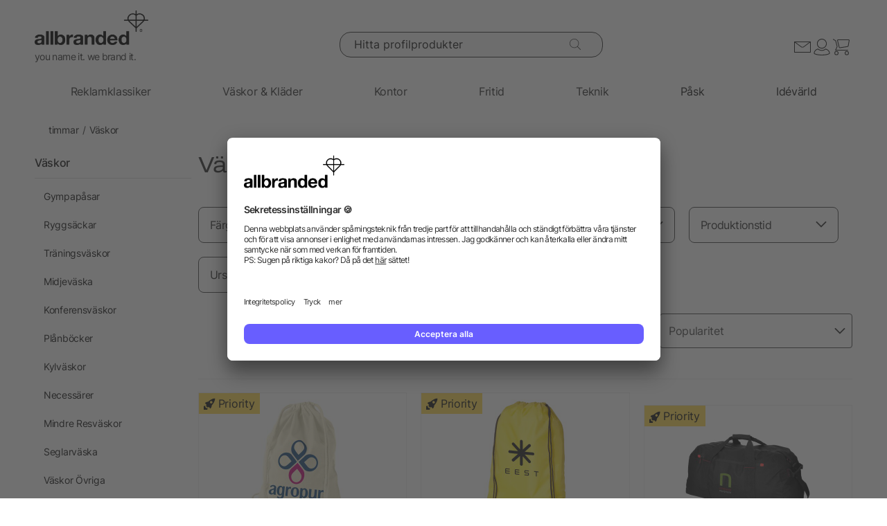

--- FILE ---
content_type: text/html; charset=UTF-8
request_url: https://www.allbranded.se/Vaskor/
body_size: 43609
content:
<!DOCTYPE html>
<html lang="sv" itemscope itemtype="http://schema.org/WebSite">
<head>
<meta http-equiv="X-UA-Compatible" content="IE=edge">
<meta name="viewport" id="Viewport" content="width=device-width, initial-scale=1, maximum-scale=1, minimum-scale=1, user-scalable=no">
<meta http-equiv="Content-Type" content="text/html; charset=utf-8">
<title>Tryck väskor online | allbranded.se Profilprodukt</title>
<meta itemprop="name" content="allbranded.se">
<meta itemprop="url" content="https://www.allbranded.se/">
<meta name="description" content="Väskor med tryck av logotyp, text, motiv eller foto ✓ Hög kvalitet ✓ Snabb leverans ✓ Gestalta online. Beställ väskor som profilprodukt nu på allbranded.se.">
<meta property="og:site_name" content="allbranded.se">
<meta property="og:title" content="Tryck väskor online | allbranded.se Profilprodukt">
<meta property="og:description" content="Väskor med tryck av logotyp, text, motiv eller foto ✓ Hög kvalitet ✓ Snabb leverans ✓ Gestalta online. Beställ väskor som profilprodukt nu på allbranded.se.">
<meta property="og:type" content="website">
<meta property="og:image" content="https://www.allbranded.se/out/shop-se/pictures/theme_settings/New_logo_allbranded.png">
<meta property="og:url" content="https://www.allbranded.se/Vaskor/">
<link rel="canonical" href="https://www.allbranded.se/Vaskor/">
<link rel="alternate" hreflang="de-DE" href="https://www.allbranded.de/Taschen-Gepaeck/">
<link rel="alternate" hreflang="fr-FR" href="https://www.allbranded.fr/Sacs-bagages/">
<link rel="alternate" hreflang="es-ES" href="https://www.allbranded.es/Bolsos-y-maletas/">
<link rel="alternate" hreflang="sv-SE" href="https://www.allbranded.se/Vaskor/">
<link rel="alternate" hreflang="en-US" href="https://www.allbranded.com/Travel-Bags/Luggage/">
<link rel="alternate" hreflang="de-AT" href="https://www.allbranded.at/Taschen-Gepaeck/">
<link rel="alternate" hreflang="de-CH" href="https://www.allbranded.ch/Taschen-Gepaeck/">
<link rel="alternate" hreflang="en-GB" href="https://www.allbranded.co.uk/bags-clothing/travel-bags/">
<link rel="next" href="https://www.allbranded.se/Vaskor/?pgNr=2">
<link rel="apple-touch-icon" sizes="180x180" href="https://www.allbranded.se/out/allbranded-flow/img/favicons/ab/apple-touch-icon.png">
<link rel="apple-touch-icon" sizes="57x57" href="https://www.allbranded.se/out/allbranded-flow/img/favicons/ab/apple-touch-icon-57x57.png">
<link rel="apple-touch-icon" sizes="60x60" href="https://www.allbranded.se/out/allbranded-flow/img/favicons/ab/apple-touch-icon-60x60.png">
<link rel="apple-touch-icon" sizes="72x72" href="https://www.allbranded.se/out/allbranded-flow/img/favicons/ab/apple-touch-icon-72x72.png">
<link rel="apple-touch-icon" sizes="76x76" href="https://www.allbranded.se/out/allbranded-flow/img/favicons/ab/apple-touch-icon-76x76.png">
<link rel="apple-touch-icon" sizes="114x114" href="https://www.allbranded.se/out/allbranded-flow/img/favicons/ab/apple-touch-icon-114x114.png">
<link rel="apple-touch-icon" sizes="120x120" href="https://www.allbranded.se/out/allbranded-flow/img/favicons/ab/apple-touch-icon-120x120.png">
<link rel="apple-touch-icon" sizes="144x144" href="https://www.allbranded.se/out/allbranded-flow/img/favicons/ab/apple-touch-icon-144x144.png">
<link rel="apple-touch-icon" sizes="152x152" href="https://www.allbranded.se/out/allbranded-flow/img/favicons/ab/apple-touch-icon-152x152.png">
<link rel="apple-touch-icon" sizes="180x180" href="https://www.allbranded.se/out/allbranded-flow/img/favicons/ab/apple-touch-icon-180x180.png">
<link rel="icon" type="image/png" href="https://www.allbranded.se/out/allbranded-flow/img/favicons/ab/favicon-32x32.png" sizes="32x32">
<link rel="icon" type="image/png" href="https://www.allbranded.se/out/allbranded-flow/img/favicons/ab/android-chrome-192x192.png" sizes="192x192">
<link rel="icon" type="image/png" href="https://www.allbranded.se/out/allbranded-flow/img/favicons/ab/favicon-16x16.png" sizes="16x16">
<link rel="manifest" href="https://www.allbranded.se/out/allbranded-flow/img/favicons/ab/manifest.json">
<link rel="mask-icon" href="" color="#00aae6">
<meta name="msapplication-TileColor" content="#ffffff">
<meta name="msapplication-TileImage" content="https://www.allbranded.se/out/allbranded-flow/img/favicons/ab/mstile-144x144.png">
<meta name="theme-color" content="#ffffff">
<link rel="preload" href="/out/allbranded-flow/src/fonts/Inter/static/Inter-Regular.woff2" as="font" type="font/woff2" crossorigin="">
<link rel="preload" href="/out/allbranded-flow/src/fonts/Inter/static/Inter-Light.woff2" as="font" type="font/woff2" crossorigin="">
<link rel="preload" href="/out/allbranded-flow/src/fonts/Inter/static/Inter-Medium.woff2" as="font" type="font/woff2" crossorigin="">
<link rel="preload" href="/out/allbranded-flow/src/fonts/Inter/static/Inter-SemiBold.woff2" as="font" type="font/woff2" crossorigin="">
<link rel="preload" href="/out/allbranded-flow/src/fonts/Archivo_SemiExpanded/Archivo_SemiExpanded-MediumItalic.woff2" as="font" type="font/woff2" crossorigin="">
<link rel="preload" href="/out/allbranded-flow/src/fonts/Archivo_SemiExpanded/Archivo_SemiExpanded-Regular.woff2" as="font" type="font/woff2" crossorigin="">
<style>
:root{--color-yellow-50:#FFFCEC;--color-yellow-100:#FFF5C1;--color-yellow-200:#FFF0A0;--color-yellow-300:#FFEA7A;--color-yellow-400:#FFE65E;--color-yellow-500:#E1C842;--color-yellow-600:#AB9624;--color-yellow-700:#736208;--color-yellow-800:#554804;--color-yellow-900:#2B2505;--color-yellow-darkest:#CAB04C;--color-yellow-dark:#EECD50;--color-yellow:#FFDC56;--color-yellow-medium:#FDE69B;--color-yellow-light:#FEF6D3;--color-yellow-lightest:#e0e0e0;--color-blurple-50:#FAF9FF;--color-blurple-100:#E6E4FF;--color-blurple-200:#CBC8FF;--color-blurple-300:#8A83FF;--color-blurple-400:#685EFF;--color-blurple-500:#5046DC;--color-blurple-600:#3930B3;--color-blurple-700:#262079;--color-blurple-800:#16134D;--color-blurple-900:#0D193E;--color-blurple-darker:var(--color-blurple-700);--color-blurple-dark:var(--color-blurple-500);--color-blurple:#6475CB;--color-blurple-light:var(--color-blurple-200);--color-blurple-lightest:var(--color-blurple-100);--color-blue-dark:#0073B3;--color-blue-lightest:#00aae6;--color-white:#FFFFFF;--color-charcoal-100:#FBFBFB;--color-charcoal-200:#EDEDED;--color-charcoal-300:#D6D6D6;--color-charcoal-400:#BEBEBE;--color-charcoal-500:#9C9C9C;--color-charcoal-600:#757575;--color-charcoal-700:#4C4C4C;--color-charcoal-800:#2D2D2E;--color-black:#1A1A1A;--color-black-medium:#00000033;--color-ab-gray:#E4E5E4;--color-ab-boxshadow:rgba(0, 0, 0, 0.2);--color-ab-boxshadow2:#999999;--color-ab-shade:rgb(240, 240, 240);--color-ab-shade2:rgb(153, 153, 153);--color-ab-shade3:#cccccc;--color-ab-shade-border:#DCDCDC;--color-ab-shade-border3:#999999;--color-ab-shade-border4:#333333;--color-ab-text1:#333333;--color-ab-text2:#9E9E9E;--color-ab-text4:#8A8A8A;--color-ab-text6:#666666;--color-ab-text7:#999999;--color-gray-btn-text:#2a2b2e;--color-hr-color2:#DCDCDC;--color-hr-main-color:#DDDDDD;--color-neutral-100:#FAFAFA;--color-neutral-200:#F5F5F5;--color-neutral-300:#EBEBEB;--color-neutral-400:#DBDBDB;--color-neutral-500:#B3B8BC;--color-neutral-700:#737B84;--color-red-50:#FFF0E8;--color-red-100:#FEDFD5;--color-red-200:#FFC9C4;--color-red-300:#FF8378;--color-red-400:#DE3526;--color-red-500:#B82215;--color-red-600:#871910;--color-red-700:#592728;--color-red-800:#402629;--color-red-900:#2B2123;--color-red:#DB141F;--color-red-light:#F2DEDE;--color-orange-50:#FFF2E8;--color-orange-100:#FFE4D1;--color-orange-200:#FFCAAA;--color-orange-300:#FFAB78;--color-orange-400:#E0844D;--color-orange-500:#C2662E;--color-orange-600:#7A4518;--color-orange-700:#573B23;--color-orange-800:#3D2F22;--color-orange-900:#2B241D;--color-copper-darkest:#F6940188;--color-copper-dark:#CE7B3D;--color-copper:#E19E6B;--color-copper-light:#F2D5BF;--color-brown-dark:#8a6d3b;--color-green-50:#F8FFFB;--color-green-100:#D1F9E3;--color-green-200:#A3EAC2;--color-green-300:#59C98A;--color-green-400:#0DAB5E;--color-green-500:#1C874C;--color-green-600:#0F6438;--color-green-700:#0C512B;--color-green-800:#283A2D;--color-green-900:#212922;--color-green:#7DB928;--color-green-light:#DEEBBC;--color-magenta-50:#FFF3F4;--color-magenta-100:#FFE5EA;--color-magenta-200:#FFC7D3;--color-magenta-300:#E5859F;--color-magenta-400:#BF5878;--color-magenta-500:#A34B6B;--color-magenta-600:#863E5C;--color-magenta-700:#5E3146;--color-magenta-800:#3E2530;--color-magenta-900:#2E2126;--color-pink:#E6007E;--color-brand-allbranded:var(--color-blurple-400);--color-brand-amazon:#f1d47b;--color-brand-facebook:#3a5598;--color-brand-google:#db4d3c;--font-family-inter:"Inter",sans-serif;--font-family-archivo:"Archivo_SemiExpanded",sans-serif;--star-size:16px;--star-color:var(--color-neutral-300);--star-background:var(--color-brand-allbranded);--border-full:1px solid var(--color-charcoal-700)}body,html{border:0;font-family:Helvetica-Neue,Helvetica,Arial,sans-serif;line-height:1.5;margin:0;padding:0}article,aside,audio,canvas,caption,details,div,figure,footer,header,hgroup,iframe,img,mark,menu,nav,object,section,span,summary,table,tbody,td,tfoot,thead,tr,video{border:0;margin:0;padding:0}a,abbr,address,b,blockquote,cit,code,dd,del,dfn,dl,dt,em,fieldset,h1,h2,h3,h4,h5,h6,hr,i,ins,label,legend,li,ol,p,pre,q,samp,small,strong,sub,sup,ul{border:0;font-size:100%;vertical-align:baseline;margin:0;padding:0}article,aside,audio,canvas,figcaption,figure,figure img,footer,header,hgroup,nav,section,video{display:block}table{border-collapse:separate;border-spacing:0}table caption,table td,table th{text-align:left;vertical-align:middle}a img{border:0}@font-face{font-family:Archivo_SemiExpanded;src:url(/out/allbranded-flow/src/fonts/Archivo_SemiExpanded/Archivo_SemiExpanded-Regular.woff2) format("truetype");font-style:normal;font-weight:800;font-display:swap}@font-face{font-family:Archivo_SemiExpanded;src:url(/out/allbranded-flow/src/fonts/Archivo_SemiExpanded/Archivo_SemiExpanded-MediumItalic.woff2) format("truetype");font-style:italic;font-weight:500;font-display:swap}@font-face{font-family:Inter;src:url(/out/allbranded-flow/src/fonts/Inter/static/Inter-Light.woff2) format("truetype");font-style:normal;font-weight:300;font-display:swap}@font-face{font-family:Inter;src:url(/out/allbranded-flow/src/fonts/Inter/static/Inter-Regular.woff2) format("truetype");font-style:normal;font-weight:400;font-display:swap}@font-face{font-family:Inter;src:url(/out/allbranded-flow/src/fonts/Inter/static/Inter-Medium.woff2) format("truetype");font-style:normal;font-weight:500;font-display:swap}@font-face{font-family:Inter;src:url(/out/allbranded-flow/src/fonts/Inter/static/Inter-SemiBold.woff2) format("truetype");font-style:normal;font-weight:600;font-display:swap}body{font-size:1rem;letter-spacing:-.64px;font-style:normal;font-weight:400;line-height:1.5}@media only screen and (max-width:769px){body{font-size:.875rem;letter-spacing:-.56px}}.strong,strong{font-weight:600}.font-family-inter,body,html{font-family:var(--font-family-inter)}.font-family-archivo,.h1,.text-32-500,.text-45-800,.text-55-800{font-family:var(--font-family-archivo)}.text-55-800{font-size:3.4375rem!important;font-weight:800!important;line-height:1.2!important;letter-spacing:-1.8px!important}@media only screen and (max-width:769px){.text-55-800{font-size:1.625rem!important;letter-spacing:-1.04px!important}}.text-45-800{font-size:2.8125rem!important;font-weight:800!important;line-height:1.5!important;letter-spacing:-1.4px!important}@media only screen and (max-width:769px){.text-45-800{font-size:1.5rem!important;letter-spacing:-.72px!important}}.h1,.text-32-500{font-size:2rem!important;font-weight:500!important;letter-spacing:-.64px!important;line-height:1.3!important}@media only screen and (max-width:769px){.h1,.text-32-500{font-size:1.5rem!important;letter-spacing:-.48px!important}}.text-32-400{font-size:2rem!important;font-weight:400!important;letter-spacing:-.64px!important;line-height:1.3!important}@media only screen and (max-width:769px){.text-32-400{font-size:1.5rem!important;letter-spacing:-.48px!important}}.text-28-500{font-size:1.75rem!important;font-weight:500!important;letter-spacing:-.56px!important;line-height:1.4!important}@media only screen and (max-width:769px){.text-28-500{font-size:1.5rem!important;letter-spacing:-.48px!important}}.text-24-400{font-size:1.5rem!important;font-weight:400!important;letter-spacing:-.48px!important;line-height:1.4!important}@media only screen and (max-width:769px){.text-24-400{font-size:1.375rem!important;letter-spacing:-.44px!important}}.h2,.h3,.text-24-500{font-size:1.5rem!important;font-weight:500!important;letter-spacing:-.48px!important;line-height:1.4!important}@media only screen and (max-width:769px){.h2,.h3,.text-24-500{font-size:1.375rem!important;letter-spacing:-.44px!important}}.text-20-400{font-size:1.25rem!important;font-weight:400!important;letter-spacing:-.4px!important;line-height:1.4!important}@media only screen and (max-width:769px){.text-20-400{font-size:1.125rem!important;letter-spacing:-.36px!important}}.text-20-500{font-size:1.25rem!important;font-weight:500!important;letter-spacing:-.4px!important;line-height:1.4!important}@media only screen and (max-width:769px){.text-20-500{font-size:1.125rem!important;letter-spacing:-.36px!important}}.text-18-500{font-size:1.125rem!important;font-weight:500!important;letter-spacing:-.36px!important;line-height:1.5!important}@media only screen and (max-width:768px){.text-18-500{font-size:1rem!important;letter-spacing:-.32px!important}}.text-18-400{font-size:1.125rem!important;font-weight:400!important;letter-spacing:-.36px!important;line-height:1.5!important}@media only screen and (max-width:768px){.text-18-400{font-size:1rem!important;letter-spacing:-.32px!important}}.text-18-300{font-size:1.125rem!important;font-weight:300!important;letter-spacing:-.36px!important;line-height:1.5!important}@media only screen and (max-width:768px){.text-18-300{font-size:1rem!important;letter-spacing:-.32px!important}}.text-18-600{font-size:1.125rem!important;font-weight:600!important;letter-spacing:-.36px!important;line-height:1.5!important}@media only screen and (max-width:768px){.text-18-600{font-size:1rem!important;letter-spacing:-.32px!important}}.text-16-600{font-size:1rem!important;font-weight:600!important;letter-spacing:-.32px!important;line-height:1.5!important}.h4,.text-16-500{font-size:1rem!important;font-weight:500!important;letter-spacing:-.32px!important;line-height:1.5!important}.text-16-400{font-size:1rem!important;font-weight:400!important;letter-spacing:-.32px!important;line-height:1.5!important}.text-16-300{font-size:1rem!important;font-weight:300!important;letter-spacing:-.32px!important;line-height:1.5!important}.text-14-600{font-size:.875rem!important;font-weight:600!important;letter-spacing:-.28px!important;line-height:1.5!important}.text-14-500{font-size:.875rem!important;font-weight:500!important;letter-spacing:-.28px!important;line-height:1.5!important}.h5,.text-14-400{font-size:.875rem!important;font-weight:400!important;letter-spacing:-.28px!important;line-height:1.5!important}.text-14-300{font-size:.875rem!important;font-weight:300!important;letter-spacing:-.28px!important;line-height:1.5!important}.text-13-400{font-size:.8125rem!important;font-weight:400!important;letter-spacing:-.26px!important;line-height:1.5!important}.text-12-600{font-size:.75rem!important;font-weight:600!important;letter-spacing:-.24px!important;line-height:1.5!important}.text-12-500{font-size:.75rem!important;font-weight:500!important;letter-spacing:-.24px!important;line-height:1.5!important}.h6,.text-12-400{font-size:.75rem!important;font-weight:400!important;letter-spacing:-.24px!important;line-height:1.5!important}.text-height-110{line-height:1.1!important}.text-height-130{line-height:1.3!important}.text-height-140{line-height:1.4!important}.text-height-150{line-height:1.5!important}.text-height-160{line-height:1.6!important}.text-height-220{line-height:2.2!important}.text-400{font-weight:400!important}.text-500{font-weight:500!important}.text-600{font-weight:600!important}.h1,.h2,.h3,.h4,.h5,.h6{font-size:34px;font-weight:300;margin:20px 0;display:inline-block;width:100%;position:relative;letter-spacing:1px}.h1.n-btm,.h2.n-btm,.h3.n-btm,.h4.n-btm,.h5.n-btm,.h6.n-btm{margin-bottom:0}.h1.n-top,.h2.n-top,.h3.n-top,.h4.n-top,.h5.n-top,.h6.n-top{margin-top:0}.h1.n,.h2.n,.h3.n,.h4.n,.h5.n,.h6.n{margin-top:0;margin-bottom:0}.h5{margin:10px 0}button{font-family:inherit}.sub-text{font-size:1em;font-weight:300;margin:10px 0;display:inline-block;width:100%}.sub-text.n-btm{margin-bottom:0}.sub-text.n-top{margin-top:0}.sub-text.n{margin-top:0;margin-bottom:0}.sub-text p{font-weight:300;font-size:1em;margin-top:20px}.copy-text{font-size:16px;font-weight:300;margin:10px 0;display:inline-block;width:100%}.copy-text.n-btm{margin-bottom:0}.copy-text.n-top{margin-top:0}.copy-text.n{margin-top:0;margin-bottom:0}.copy-text p{margin-top:20px}.invisible-text{color:transparent;font-size:inherit;display:block}.t-blue{color:var(--color-brand-allbranded)}.t-blue-secondary{color:var(--color-blurple)}.t-pink{color:var(--color-pink)}.t-yellow{color:var(--color-yellow)}.t-error{color:var(--color-red)}.t-success{color:var(--color-green-100)}.text-center{text-align:center}.editorial ol,.editorial ul{padding-bottom:20px;margin-top:20px;margin-left:20px}.editorial ol>li,.editorial ul>li{position:relative}.editorial li .fa-li{position:absolute;left:-18px;top:2px}
</style>

<script>
(()=>{function e(){this.dataLayer=[],this.debug=!1,this.trackedProductErrors={}}function o(e){return(e.getAttribute("data-tracking-modal")||e.id).replace(/-([a-z])/g,function(e,t){return t.toUpperCase()})}window.Allbranded=window.Allbranded||{},Allbranded.GoogleTagManager=new e,e.prototype.enableDebugging=function(){this.debug=!0},e.prototype.initialize=function(e){window.dataLayer.push(e),this.debug&&console.log(e)},e.prototype.ready=function(){var e=this.dataLayer;this.dataLayer=window.dataLayer,e.forEach(e=>{this.dataLayer.push(e),this.debug&&console.log(e)})},e.prototype.fireEvent=function(e){var t=1<arguments.length&&void 0!==arguments[1]?arguments[1]:null,n=2<arguments.length&&void 0!==arguments[2]?arguments[2]:2500;e&&void 0!==e.event&&("function"==typeof t&&(e.eventCallback=t,e.eventTimeout=n),e.hasOwnProperty("ecommerce")&&this.dataLayer.push({ecommerce:null}),this.dataLayer.push(e),this.debug&&console.log(e),"function"!=typeof t||window.google_tag_manager||t())},e.prototype.trackProductError=function(e,t){this.trackedProductErrors.hasOwnProperty(t)||(this.trackedProductErrors[t]=!0,this.fireEvent(e))},e.prototype.trackModalInteraction=function(e,t,n){this.fireEvent({event:"modal_interaction",modalName:o(e),modalAction:t},n)},e.prototype.getModalNameFromHtml=o,e.prototype.processInternalLinkClickTracking=function(e,t,n){function o(){window.location=e}var a=3<arguments.length&&void 0!==arguments[3]?arguments[3]:void 0;window.google_tag_manager?this.fireEvent({event:(4<arguments.length&&void 0!==arguments[4]?arguments[4]:void 0)??"gaEvent",eventCategory:t,eventAction:n,eventPayload:{url:e},cd_SearchInteraction:a,eventCallback:o,eventTimeout:2500}):(this.debug&&console.log(`Link click tracking:  ${t}, ${n}, `+a),o())}})(),(()=>{function e(e,t){t=t||{bubbles:!1,cancelable:!1,detail:void 0};var n=document.createEvent("CustomEvent");return n.initCustomEvent(e,t.bubbles,t.cancelable,t.detail),n}"function"!=typeof window.CustomEvent&&(e.prototype=window.Event.prototype,window.CustomEvent=e)})(),(()=>{var e=window.Allbranded=window.Allbranded||{},a=(e.EVENT_ALL_MODULES_LOADED="Allbranded.AllModulesLoaded",e.EVENT_MODULE_LOADED="Allbranded.ModuleLoaded"),t=e.Modules={},r=(t.MODULE_DOM_CONTENT="DOMContentLoaded",t.MODULE_ASYNC="async",t.MODULE_VENDOR="vendors",t.MODULE_BUNDLE="bundle",t.loadedModules=[]);t.moduleLoaded=function(e){r.push(e),document.dispatchEvent(new CustomEvent(a,{detail:e}))},t.onModuleLoaded=function t(e,n){var o=(e="string"==typeof e?[e]:e).filter(function(e){return-1===r.indexOf(e)});0<o.length?document.addEventListener(a,function e(){document.removeEventListener(a,e),t(o,n)}):n()},e.domReady=function(e){t.onModuleLoaded(t.MODULE_DOM_CONTENT,e)},document.addEventListener("DOMContentLoaded",function(){t.moduleLoaded(t.MODULE_DOM_CONTENT)})})(),(()=>{window.Allbranded=window.Allbranded||{};Allbranded.Snackbar=class{constructor(){this.snackbar=document.querySelector(".snackbar"),this.duration=3e3,this.currentMode=null,this.MODES={SUCCESS:"success",ERROR:"error"}}setText(e){this.snackbar.textContent=e}setMode(e){this.currentMode=e}show(e){this.currentMode||console.error("Snackbar mode is not set!"),this.reset(),this.setText(""),this.snackbar.classList.remove("hide"),this.snackbar.classList.add("snackbar-"+this.currentMode),setTimeout(()=>{this.setText(e)},50),setTimeout(()=>{this.snackbar.classList.remove("snackbar-"+this.currentMode),this.hide(),this.setText("")},this.duration)}hide(){this.snackbar.classList.add("hide")}reset(){this.snackbar.classList.remove("snackbar-"+this.MODES.SUCCESS),this.snackbar.classList.remove("snackbar-"+this.MODES.ERROR)}setDuration(e){this.duration=e}}})();
</script><!-- dataLayer + consent mode initialization -->

<script>
            window.dataLayer = window.dataLayer || [];
                            function gtag() {
                    dataLayer.push(arguments);
                }
                gtag("consent", "default", {
                    ad_storage: "denied",
                    analytics_storage: "denied",
                    ad_user_data: "denied",
                    ad_personalization: "denied",
                    wait_for_update: 2000 // milliseconds to wait for update
                });
                // Enable ads data redaction by default [optional; required for compliance]
                gtag("set", "ads_data_redaction", true);
</script><!-- End dataLayer + consent mode initialization -->
<!-- Google Tag Manager -->

<script>
                window.addEventListener('UC_UI_INITIALIZED', function(e) {
                                            window.Allbranded.GoogleTagManager.initialize({"event":"initialization","cd_UserLoggedIn":0,"cd_PageType":"PLP","cd_PaginationPageNo":null,"cd_Timestamp":1769273149,"cd_ContentCategory":null,"cd_AppType":"website","cd_ErrorMessage":null,"ud_ReturningCustomer":null,"ud_UID":null});
            (function(w,d,s,l,i){w[l]=w[l]||[];w[l].push({'gtm.start':new Date().getTime(),event:'gtm.js'});
                var f=d.getElementsByTagName(s)[0],j=d.createElement(s),dl=l!='dataLayer'?'&l='+l:'';j.async=true;
                j.src='/google-tag-manager.js'+'?id='+i+dl;f.parentNode.insertBefore(j,f);
            })(window,document,'script','dataLayer',"GTM-KKQBS9BF");
            window.Allbranded.GoogleTagManager.ready();
        
                });
</script><!-- End Google Tag Manager -->
<!-- Social Login start -->
<!-- SOCIAL LOGIN -->

<script type="text/plain" data-usercentrics="Google Sign-In" src="https://accounts.google.com/gsi/client" async defer></script>
<script type="text/plain" data-usercentrics="Google Sign-In">

    var abGoogle = false;

    window.addEventListener('load', function(event) {
       window.Allbranded = window.Allbranded || {};
       abGoogle = google;
       abGoogle.accounts.id.initialize({
            client_id: "257167126784-n4ihk15cqulio0cac9k1meeml7nnpf8a.apps.googleusercontent.com",
            callback: Allbranded.SocialLogin.abHandleGoogleCredentialResponse
       });

            });
</script><!-- Social Login end -->
<meta name="google-site-verification" content="153_WhJL4ySEqaYZlqpwGrvoYeOXvctHeHPOa64mf3M">
<meta name="google-site-verification" content="7EXSl938nI6c5hCUJ93LQA-YVtLcvTDyNJwsy4ouW98">
<script id="usercentrics-cmp" data-google-consent-mode="1" data-settings-id="njyjDP4-M" src="https://app.usercentrics.eu/browser-ui/latest/loader.js" async></script>
<script src="https://www.allbranded.se/out/allbranded-flow/src/javascripts/google-tag-manager-trigger-1769083772.js" async></script>
<script src="https://www.allbranded.se/out/allbranded-flow/src/javascripts/async-1769083772.js" async id="ab_script-async"></script><!-- TrustBox script -->

<script type="text/plain" data-usercentrics="Trustpilot" src="//widget.trustpilot.com/bootstrap/v5/tp.widget.bootstrap.min.js" async></script><!-- End Trustbox script -->
</head>
<!-- OXID eShop Enterprise Edition, Version 6, Shopping Cart System (c) OXID eSales AG 2003 - 2026 - https://www.oxid-esales.com -->
<body class="cl-alist show-excl-vat lang-sv locale-sv-SE" data-currency-settings='{"id":0,"name":"SEK","rate":"1.00","dec":",","thousand":".","sign":"kr","decimal":"2","selected":0}' data-page-type="PLP">
<!-- Google Tag Manager (noscript) -->
<noscript><iframe src="https://www.googletagmanager.com/ns.html?id=GTM-KKQBS9BF" height="0" width="0" style="display:none;visibility:hidden"></iframe></noscript> <!-- End Google Tag Manager (noscript) -->
<link rel="stylesheet" type="text/css" href="https://www.allbranded.se/modules/fc/fcpayone/out/src/css/fcpoamazon.css">
<link rel="stylesheet" type="text/css" href="https://www.allbranded.se/out/allbranded-flow/src/stylesheets/base-1769083920.css">
<link rel="stylesheet" type="text/css" href="https://www.allbranded.se/out/allbranded-flow/src/stylesheets/page/landing-1769083921.css">
<link rel="stylesheet" type="text/css" href="https://www.allbranded.se/out/allbranded-flow/src/stylesheets/social-login-1769083773.css">
<script>
document.body.style.visibility='hidden';Allbranded.Modules.onModuleLoaded(Allbranded.Modules.MODULE_DOM_CONTENT,function(){document.body.style.visibility='visible';document.body.classList.add('domready')})
</script>
<form id="ajax-context" action="https://www.allbranded.se/index.php?" name="ajax-context"><input type="hidden" name="lang" value="6"> <input type="hidden" name="cnid" value="f83aef9b28af13648536b8326d6e7cb4"> <input type="hidden" name="actcontrol" value="alist"> <input type="hidden" name="sourcecl" value="alist"></form>
<div class="site-wrapper">
<aside class="offcanvas offcanvas--basket" data-tracking-modal="minicart">
<form class="js-oxWidgetReload-miniBasket" action="https://www.allbranded.se/widget.php?lang=6" method="get">
<div><input type="hidden" name="cl" value="oxwminibasket"> <input type="hidden" name="nocookie" value="0"> <input type="hidden" name="force_sid" value=""> <input type="hidden" name="renderPartial" value="1"></div>
</form>
<div class="overlay overlay-light"><svg role="img" class="icon icon-spin icon-2x overlay-inner">
<use href="https://www.allbranded.se/out/allbranded-flow/src/icons/icon-sprite-1769083918.svg#fas-fa-sync-alt" xlink:href="https://www.allbranded.se/out/allbranded-flow/src/icons/icon-sprite-1769083918.svg#fas-fa-sync-alt"></use>
</svg></div>
</aside>
<aside class="offcanvas offcanvas--login" data-tracking-modal="minilogin">
<div class="basket-wrap mini-login-wrap"><a class="offcanvas--close"><svg role="img" class="icon">
<use href="https://www.allbranded.se/out/allbranded-flow/src/icons/icon-sprite-1769083918.svg#abi-times-thin" xlink:href="https://www.allbranded.se/out/allbranded-flow/src/icons/icon-sprite-1769083918.svg#abi-times-thin"></use>
</svg></a>
<div class="login-cont"><span class="h4"><span>Login</span></span>
<p class="login__message">Logga in med din e-mailadress och ditt lösenord. Du är inte kund än? Öppna sedan ett gratis kundkonto nu.</p>
<div class="form-cont">
<div class="login-cont">
<form name="login" class="js-ABValidate js-OCT" action="https://www.allbranded.se/index.php?cl=alist" method="post" novalidate="novalidate" id="uid-261716142129-5">
<div class="hidden"><input type="hidden" name="lang" value="6"> <input type="hidden" name="cnid" value="f83aef9b28af13648536b8326d6e7cb4"> <input type="hidden" name="actcontrol" value="alist"> <input type="hidden" name="fnc" value="login"> <input type="hidden" name="sourcecl" value="alist"> <input type="hidden" name="oxloadid" value=""> <input type="hidden" name="CustomError" value="offCanvas"></div>
<label for="uid-261716142129-6" class="form-label">E-mailadress<span class="sr-only">nödvändig</span><span aria-hidden="true">*</span></label> <input id="uid-261716142129-6" class="textbox3 block" type="email" name="lgn_usr" value="" required="" aria-required="true" autocomplete="username">
<div class="textbox3 block"><label for="uid-261716142129-7" class="form-label">Lösenord<span class="sr-only">nödvändig</span><span aria-hidden="true">*</span></label>
<div class="password-toggle"><input id="uid-261716142129-7" type="password" class="password" name="lgn_pwd" value="" required="" aria-required="true" autocomplete="current-password">
<div class="password-toggle--btn" data-change="göm">visa</div>
</div>
</div>
<div class="cookie-details flex">
<div><input id="loginCookieuid-261716142129-8" type="checkbox" class="checkbox" name="lgn_cook" value="1"> <label for="loginCookieuid-261716142129-8" class="styled-checkbox"><span class="checkbox">Stanna inloggad</span></label></div>
<a href="https://www.allbranded.se/glomt-losenord/" class="link-blurple ml-auto" target="_blank">Glömt lösenordet?</a></div>
<div class="flex-col gap-8"><button type="submit" class="login-btn btn-primary">Login</button> <a id="openAccountLink" href="https://www.allbranded.se/skapa-konto/" class="login-btn btn-secondary">Skapa konto</a></div>
</form>
<script type="text/plain" data-usercentrics="Google Sign-In">
    function abPageReady(fn) {
        if (document.readyState !== 'loading') {
            fn();
            return;
        }
        document.addEventListener('DOMContentLoaded', fn);
    }

    function renderGoogleButton() {
        if (typeof google !== 'undefined') {
           abGoogle = google;
           abGoogle.accounts.id.initialize({
                client_id: "257167126784-n4ihk15cqulio0cac9k1meeml7nnpf8a.apps.googleusercontent.com",
                callback: function (response) {
                    Allbranded.SocialLogin.abHandleGoogleCredentialResponse(response , 'Canvas');
                }
           });

            const googleButton = document.getElementById("buttonGoogleLoginCanvas");
            abGoogle.accounts.id.renderButton(googleButton, {
                theme: "outline",
                size: "extra_large",
                shape: "pill",
                locale: "sv",
            });

            Allbranded.Modules.onModuleLoaded('social-login', function () {
                Allbranded.SocialLogin.showSeparator(googleButton);
            });
        } else {
            setTimeout(renderGoogleButton, 100);
        }
    }

    abPageReady(function () {
        renderGoogleButton();
    });
</script>
<div class="social-login">
<div class="separator hide"><span class="separator-text">eller</span></div>
<div id="buttonGoogleLoginCanvas"></div>
</div>
<form name="socialLogin" class="js-ABValidate js-OCT" action="https://www.allbranded.se/index.php?cl=alist" method="post" novalidate="novalidate" id="formSocialLoginCanvas">
<div class="hidden"><input type="hidden" name="lang" value="6"> <input type="hidden" name="cnid" value="f83aef9b28af13648536b8326d6e7cb4"> <input type="hidden" name="actcontrol" value="alist"> <input type="hidden" name="fnc" value="login"> <input type="hidden" name="cl" value="alist"> <input type="hidden" name="sourcecl" value="alist"> <input type="hidden" name="oxloadid" value=""> <input type="hidden" name="CustomError" value="offCanvas"> <input type="hidden" name="lgn_social_id" value="-"> <input type="hidden" name="lgn_user_id" value="-"></div>
</form>
<div class="sl_socialLoginError hide">
<p class="alert alert-danger">Fel e-mailadress eller lösenord!</p>
</div>
</div>
</div>
</div>
</div>
</aside>
<div class="page-container">
<div class="overlay"></div>
<div class="header-banner-sticky" style="position: sticky; top: 0; z-index: 9999;"></div>
<header>
<div class="header-top-wrap tb-smaller-hide">
<div class="grid-inner">
<div class="header-top row" itemscope itemtype="https://schema.org/Organization">
<div class="logo">
<meta itemprop="name" content="allbranded GmbH">
<meta itemprop="sameAs" content="https://www.facebook.com/allbranded">
<meta itemprop="sameAs" content="https://www.instagram.com/allbranded.official/">
<meta itemprop="sameAs" content="https://www.linkedin.com/company/allbranded/">
<meta itemprop="sameAs" content="https://www.youtube.com/channel/UC6bK5A0G9fEmZAo1h78-8vQ"><a href="https://www.allbranded.se/" title="allbranded.se" itemprop="url"><img src="https://www.allbranded.se/out/shop-se/pictures/theme_settings/New_logo_allbranded.png" alt="allbranded.se" style="max-height:50px;" itemprop="logo"></a>
<div class="slogan mb-hide" itemprop="slogan">you name it. we brand it.</div>
</div>
<div class="search-wrap">
<form class="form search header-search-form" role="form" action="https://www.allbranded.se/index.php?cl=search" method="get" name="search" itemscope itemprop="potentialAction" itemtype="http://schema.org/SearchAction" id="uid-261716142129-1">
<meta itemprop="target" content="https://www.allbranded.se/index.php?cl=search&amp;searchparam={searchparam}"><input type="hidden" name="lang" value="6"> <input type="hidden" name="cl" value="search"> <label for="uid-261716142129-2" class="form-label sr-only">Hitta profilprodukter</label> <input id="uid-261716142129-2" type="text" class="header-search-param" name="searchparam" value="" placeholder="Hitta profilprodukter" autocomplete="off" tabindex="0" itemprop="query-input" data-min-length="3"> <button type="submit" class="search-submit" title="Hitta profilprodukter" aria-label="Hitta profilprodukter"><svg role="img" class="icon">
<use href="https://www.allbranded.se/out/allbranded-flow/src/icons/icon-sprite-1769083918.svg#abi-search" xlink:href="https://www.allbranded.se/out/allbranded-flow/src/icons/icon-sprite-1769083918.svg#abi-search"></use>
</svg></button></form>
<div class="dropdown-content-wrap header-search-dropdown hide">
<div class="dropdown-content"></div>
</div>
</div>
<div class="header-details">
<div class="contact-mail" itemprop="contactPoint" itemscope itemtype="https://schema.org/ContactPoint">
<meta itemprop="email" content="kundservice@allbranded.se"><a href="https://www.allbranded.se/index.php?cl=contact"><svg role="img" class="icon">
<use href="https://www.allbranded.se/out/allbranded-flow/src/icons/icon-sprite-1769083918.svg#abi-mail" xlink:href="https://www.allbranded.se/out/allbranded-flow/src/icons/icon-sprite-1769083918.svg#abi-mail"></use>
</svg></a></div>
<div class="header-icon" data-toggle-canvas=".offcanvas--login" tabindex="0"><a role="button"><svg role="img" class="icon">
<use href="https://www.allbranded.se/out/allbranded-flow/src/icons/icon-sprite-1769083918.svg#abi-profil" xlink:href="https://www.allbranded.se/out/allbranded-flow/src/icons/icon-sprite-1769083918.svg#abi-profil"></use>
</svg></a></div>
<div class="basket-dropdown header-icon minibasket widget-toggle-area chevrons"><a class="header-button" data-toggle-canvas=".offcanvas--basket" tabindex="0"><svg role="img" class="icon">
<use href="https://www.allbranded.se/out/allbranded-flow/src/icons/icon-sprite-1769083918.svg#abi-shopping-cart" xlink:href="https://www.allbranded.se/out/allbranded-flow/src/icons/icon-sprite-1769083918.svg#abi-shopping-cart"></use>
</svg></a>
<div class="minibasket__basket-count"></div>
</div>
</div>
</div>
</div>
</div>
<div class="head-nav-wrap" id="header">
<div class="head-nav row">
<div class="navigation offcanvas offcanvas--left offcanvas--navigation">
<div class="headline dt-hide"><span class="h3">Kategorier</span> <a class="offcanvas--close"><svg role="img" class="icon">
<use href="https://www.allbranded.se/out/allbranded-flow/src/icons/icon-sprite-1769083918.svg#abi-times-thin" xlink:href="https://www.allbranded.se/out/allbranded-flow/src/icons/icon-sprite-1769083918.svg#abi-times-thin"></use>
</svg></a></div>
<ul class="navigation__top-cat">
<li class="navigation__top-cat-item"><span tabindex="0">Reklamklassiker<svg role="img" class="icon dt-hide icon-right--absolute icon-rotate-270 js-toggleIcon">
<use href="https://www.allbranded.se/out/allbranded-flow/src/icons/icon-sprite-1769083918.svg#abi-angle" xlink:href="https://www.allbranded.se/out/allbranded-flow/src/icons/icon-sprite-1769083918.svg#abi-angle"></use>
</svg></span>
<div class="navigation__cat">
<ul class="navigation__cat-ul">
<li class="masonry-grid-sizer"></li>
<li class="navigation__cat-item"><a href="https://www.allbranded.se/Reklamklassiker-allbranded/Express-reklamartiklar/" class="tb-smaller-hide"><svg role="img" class="icon icon--express">
<use href="https://www.allbranded.se/out/allbranded-flow/src/icons/icon-sprite-1769083918.svg#abi-rocket" xlink:href="https://www.allbranded.se/out/allbranded-flow/src/icons/icon-sprite-1769083918.svg#abi-rocket"></use>
</svg>Express reklamartiklar</a><span class="cursor dt-hide"><svg role="img" class="icon icon--express">
<use href="https://www.allbranded.se/out/allbranded-flow/src/icons/icon-sprite-1769083918.svg#abi-rocket" xlink:href="https://www.allbranded.se/out/allbranded-flow/src/icons/icon-sprite-1769083918.svg#abi-rocket"></use>
</svg>Express reklamartiklar</span>
<ul>
<li class="navigation__sub-cat-item dt-hide"><a href="https://www.allbranded.se/Reklamklassiker-allbranded/Express-reklamartiklar/"><svg role="img" class="icon">
<use href="https://www.allbranded.se/out/allbranded-flow/src/icons/icon-sprite-1769083918.svg#abi-rocket" xlink:href="https://www.allbranded.se/out/allbranded-flow/src/icons/icon-sprite-1769083918.svg#abi-rocket"></use>
</svg>Upptäck alla</a></li>
<li class="navigation__sub-cat-item"><a href="https://www.allbranded.se/Profilklader/Klader-Express/"><svg role="img" class="icon">
<use href="https://www.allbranded.se/out/allbranded-flow/src/icons/icon-sprite-1769083918.svg#abi-rocket" xlink:href="https://www.allbranded.se/out/allbranded-flow/src/icons/icon-sprite-1769083918.svg#abi-rocket"></use>
</svg>Kläder Express</a></li>
<li class="navigation__sub-cat-item"><a href="https://www.allbranded.se/Pennor/Pennor-Express/"><svg role="img" class="icon">
<use href="https://www.allbranded.se/out/allbranded-flow/src/icons/icon-sprite-1769083918.svg#abi-rocket" xlink:href="https://www.allbranded.se/out/allbranded-flow/src/icons/icon-sprite-1769083918.svg#abi-rocket"></use>
</svg>Pennor Express</a></li>
<li class="navigation__sub-cat-item"><a href="https://www.allbranded.se/Vaskor/Vaskor-Express/"><svg role="img" class="icon">
<use href="https://www.allbranded.se/out/allbranded-flow/src/icons/icon-sprite-1769083918.svg#abi-rocket" xlink:href="https://www.allbranded.se/out/allbranded-flow/src/icons/icon-sprite-1769083918.svg#abi-rocket"></use>
</svg>Väskor Express</a></li>
<li class="navigation__sub-cat-item"><a href="https://www.allbranded.se/Nyckelband/Nyckelband-Express/"><svg role="img" class="icon">
<use href="https://www.allbranded.se/out/allbranded-flow/src/icons/icon-sprite-1769083918.svg#abi-rocket" xlink:href="https://www.allbranded.se/out/allbranded-flow/src/icons/icon-sprite-1769083918.svg#abi-rocket"></use>
</svg>Nyckelband Express</a></li>
<li class="navigation__sub-cat-item"><a href="https://www.allbranded.se/Muggar/Muggar-Express/"><svg role="img" class="icon">
<use href="https://www.allbranded.se/out/allbranded-flow/src/icons/icon-sprite-1769083918.svg#abi-rocket" xlink:href="https://www.allbranded.se/out/allbranded-flow/src/icons/icon-sprite-1769083918.svg#abi-rocket"></use>
</svg>Muggar Express</a></li>
</ul>
</li>
<li class="navigation__cat-item"><a href="https://www.allbranded.se/Pennor/" class="tb-smaller-hide">Pennor</a><span class="cursor dt-hide">Pennor</span>
<ul>
<li class="navigation__sub-cat-item dt-hide"><a href="https://www.allbranded.se/Pennor/">Upptäck alla</a></li>
<li class="navigation__sub-cat-item"><a href="https://www.allbranded.se/Pennor/Billiga-pennor/">Biros av plast</a></li>
<li class="navigation__sub-cat-item"><a href="https://www.allbranded.se/Pennor/Metallpennor/">Metallpennor</a></li>
<li class="navigation__sub-cat-item"><a href="https://www.allbranded.se/Pennor/Pennor-Special/">Pennor Special</a></li>
<li class="navigation__sub-cat-item"><a href="https://www.allbranded.se/Pennor/Pennsets/">Pennsets</a></li>
<li class="navigation__sub-cat-item"><a href="https://www.allbranded.se/Pennor/Touchpens/">Touchpens</a></li>
</ul>
</li>
<li class="navigation__cat-item"><a href="https://www.allbranded.se/Muggar/" class="tb-smaller-hide">Muggar</a><span class="cursor dt-hide">Muggar</span>
<ul>
<li class="navigation__sub-cat-item dt-hide"><a href="https://www.allbranded.se/Muggar/">Upptäck alla</a></li>
<li class="navigation__sub-cat-item"><a href="https://www.allbranded.se/Muggar/Kaffemuggar/">Kaffemuggar</a></li>
<li class="navigation__sub-cat-item"><a href="https://www.allbranded.se/Muggar/Termosmuggar/">Termosmuggar</a></li>
<li class="navigation__sub-cat-item"><a href="https://www.allbranded.se/Muggar/Bambu-ranar/">Bambu rånar</a></li>
<li class="navigation__sub-cat-item"><a href="https://www.allbranded.se/Muggar/Plastmuggar/">Plastmuggar</a></li>
<li class="navigation__sub-cat-item"><a href="https://www.allbranded.se/Muggar/Glas/">Glas</a></li>
<li class="navigation__sub-cat-item"><a href="https://www.allbranded.se/Muggar/Glasmuggar/">Glasmuggar</a></li>
<li class="navigation__sub-cat-item"><a href="https://www.allbranded.se/Muggar/Espressokoppar/">Espressokoppar</a></li>
</ul>
</li>
<li class="navigation__cat-item"><a href="https://www.allbranded.se/Nyckelband/" class="tb-smaller-hide">Nyckelband</a><span class="cursor dt-hide">Nyckelband</span>
<ul>
<li class="navigation__sub-cat-item dt-hide"><a href="https://www.allbranded.se/Nyckelband/">Upptäck alla</a></li>
<li class="navigation__sub-cat-item"><a href="https://www.allbranded.se/Nyckelband/Anpassningsbar-Nyckelband/">Anpassningsbar Nyckelband</a></li>
<li class="navigation__sub-cat-item"><a href="https://www.allbranded.se/Nyckelband/Standard-Nyckelband/">Standard Nyckelband</a></li>
</ul>
</li>
<li class="navigation__cat-item"><a href="https://www.allbranded.se/Pencils/" class="tb-smaller-hide">Penna</a><span class="cursor dt-hide">Penna</span>
<ul>
<li class="navigation__sub-cat-item dt-hide"><a href="https://www.allbranded.se/Pencils/">Upptäck alla</a></li>
<li class="navigation__sub-cat-item"><a href="https://www.allbranded.se/Pennor/Blyertspennor/">Blyertspennor</a></li>
<li class="navigation__sub-cat-item"><a href="https://www.allbranded.se/Pennor/Fargpennor/">Färgpennor</a></li>
<li class="navigation__sub-cat-item"><a href="https://www.allbranded.se/Pennor/Overstrykningspennor/">Överstrykningspennor</a></li>
<li class="navigation__sub-cat-item"><a href="https://www.allbranded.se/Pennor/Kritor/">Kritor</a></li>
<li class="navigation__sub-cat-item"><a href="https://www.allbranded.se/Pennor/Blackpenna/">Bläckpenna</a></li>
<li class="navigation__sub-cat-item"><a href="https://www.allbranded.se/Pennor/Rollerballpenna/">Rollerballpenna</a></li>
</ul>
</li>
<li class="navigation__cat-item"><a href="https://www.allbranded.se/Paraplyer/" class="tb-smaller-hide">Paraplyer</a><span class="cursor dt-hide">Paraplyer</span>
<ul>
<li class="navigation__sub-cat-item dt-hide"><a href="https://www.allbranded.se/Paraplyer/">Upptäck alla</a></li>
<li class="navigation__sub-cat-item"><a href="https://www.allbranded.se/Paraplyer/Automatiskt-paraply/">Automatiskt paraply</a></li>
<li class="navigation__sub-cat-item"><a href="https://www.allbranded.se/Paraplyer/Promenadparaplyer/">Promenadparaplyer</a></li>
<li class="navigation__sub-cat-item"><a href="https://www.allbranded.se/Paraplyer/Kompaktparaplyer/">Kompaktparaplyer</a></li>
</ul>
</li>
<li class="navigation__cat-item"><a href="https://www.allbranded.se/Sport/Vattenflaskor/" class="tb-smaller-hide">Vattenflaskor</a><span class="cursor dt-hide">Vattenflaskor</span>
<ul>
<li class="navigation__sub-cat-item dt-hide"><a href="https://www.allbranded.se/Sport/Vattenflaskor/">Upptäck alla</a></li>
<li class="navigation__sub-cat-item"><a href="https://www.allbranded.se/Muggar/Termosar/">Termosar</a></li>
<li class="navigation__sub-cat-item"><a href="https://www.allbranded.se/Muggar/Tritan-dricksflaskor/">Tritan dricksflaskor</a></li>
<li class="navigation__sub-cat-item"><a href="https://www.allbranded.se/Muggar/Fickplunta/">Fickplunta</a></li>
</ul>
</li>
<li class="navigation__cat-item"><a href="https://www.allbranded.se/Nyckelband/Nyckelringar/" class="tb-smaller-hide">Nyckelringar</a><span class="cursor dt-hide">Nyckelringar</span>
<ul>
<li class="navigation__sub-cat-item dt-hide"><a href="https://www.allbranded.se/Nyckelband/Nyckelringar/">Upptäck alla</a></li>
<li class="navigation__sub-cat-item"><a href="https://www.allbranded.se/Nyckelband/Kundvagnsmynt/">Kundvagnsmynt</a></li>
</ul>
</li>
<li class="navigation__cat-item"><a href="https://www.allbranded.se/Tandare/" class="tb-smaller-hide">Tändare</a><span class="cursor dt-hide">Tändare</span>
<ul>
<li class="navigation__sub-cat-item dt-hide"><a href="https://www.allbranded.se/Tandare/">Upptäck alla</a></li>
<li class="navigation__sub-cat-item"><a href="https://www.allbranded.se/Tandare/Billiga-tandare/">Billiga tändare</a></li>
<li class="navigation__sub-cat-item"><a href="https://www.allbranded.se/Tandare/Tandare-BiC/">Tändare BiC</a></li>
</ul>
</li>
<li class="navigation__cat-item"><a href="https://www.allbranded.se/Livsmedel/" class="tb-smaller-hide">Livsmedel</a><span class="cursor dt-hide">Livsmedel</span>
<ul>
<li class="navigation__sub-cat-item dt-hide"><a href="https://www.allbranded.se/Livsmedel/">Upptäck alla</a></li>
<li class="navigation__sub-cat-item"><a href="https://www.allbranded.se/Reklamgodis/">Reklamgodis</a></li>
<li class="navigation__sub-cat-item"><a href="https://www.allbranded.se/Dryck/">Dryck</a></li>
</ul>
</li>
</ul>
</div>
</li>
<li class="navigation__top-cat-item"><span tabindex="0">Väskor & Kläder<svg role="img" class="icon dt-hide icon-right--absolute icon-rotate-270 js-toggleIcon">
<use href="https://www.allbranded.se/out/allbranded-flow/src/icons/icon-sprite-1769083918.svg#abi-angle" xlink:href="https://www.allbranded.se/out/allbranded-flow/src/icons/icon-sprite-1769083918.svg#abi-angle"></use>
</svg></span>
<div class="navigation__cat">
<ul class="navigation__cat-ul">
<li class="masonry-grid-sizer"></li>
<li class="navigation__cat-item"><a href="https://www.allbranded.se/Accessoarer/" class="tb-smaller-hide">Accessoarer</a><span class="cursor dt-hide">Accessoarer</span>
<ul>
<li class="navigation__sub-cat-item dt-hide"><a href="https://www.allbranded.se/Accessoarer/">Upptäck alla</a></li>
<li class="navigation__sub-cat-item"><a href="https://www.allbranded.se/Accessoarer/Hatt/">Hatt</a></li>
<li class="navigation__sub-cat-item"><a href="https://www.allbranded.se/Strand/Kepsar/">Kepsar</a></li>
<li class="navigation__sub-cat-item"><a href="https://www.allbranded.se/Accessoarer/Solglasogon/">Solglasögon</a></li>
<li class="navigation__sub-cat-item"><a href="https://www.allbranded.se/Accessoarer/Hattar/">Hattar</a></li>
<li class="navigation__sub-cat-item"><a href="https://www.allbranded.se/Strand/Flip-flops/">Flip-flops</a></li>
<li class="navigation__sub-cat-item"><a href="https://www.allbranded.se/Accessoarer/Halsdukar/">Halsdukar</a></li>
<li class="navigation__sub-cat-item"><a href="https://www.allbranded.se/Accessoarer/Handskar/">Handskar</a></li>
<li class="navigation__sub-cat-item"><a href="https://www.allbranded.se/Arbetsklader/Reflexvastor/">Reflexvästar</a></li>
<li class="navigation__sub-cat-item"><a href="https://www.allbranded.se/Nyckelband/Armband/">Armband</a></li>
<li class="navigation__sub-cat-item"><a href="https://www.allbranded.se/Accessoarer/Reflexer/">Reflexer</a></li>
<li class="navigation__sub-cat-item"><a href="https://www.allbranded.se/Nyckelband/Korthallare/">Korthållare</a></li>
<li class="navigation__sub-cat-item"><a href="https://www.allbranded.se/Organisationsprodukter/Galgar-tillbehor/">Galgar & tillbehör</a></li>
</ul>
</li>
<li class="navigation__cat-item"><a href="https://www.allbranded.se/Kassar/" class="tb-smaller-hide">Kassar</a><span class="cursor dt-hide">Kassar</span>
<ul>
<li class="navigation__sub-cat-item dt-hide"><a href="https://www.allbranded.se/Kassar/">Upptäck alla</a></li>
<li class="navigation__sub-cat-item"><a href="https://www.allbranded.se/Kassar/Tygpasar/">Tygpåsar</a></li>
<li class="navigation__sub-cat-item"><a href="https://www.allbranded.se/Kassar/Papperspasar/">Papperspåsar</a></li>
<li class="navigation__sub-cat-item"><a href="https://www.allbranded.se/Kassar/Jutepasar/">Jutepåsar</a></li>
<li class="navigation__sub-cat-item"><a href="https://www.allbranded.se/Kassar/Shoppingvaskor/">Shoppingväskor</a></li>
</ul>
</li>
<li class="navigation__cat-item"><a href="https://www.allbranded.se/Vaskor/" class="tb-smaller-hide">Väskor</a><span class="cursor dt-hide">Väskor</span>
<ul>
<li class="navigation__sub-cat-item dt-hide"><a href="https://www.allbranded.se/Vaskor/">Upptäck alla</a></li>
<li class="navigation__sub-cat-item"><a href="https://www.allbranded.se/Vaskor/Gympapasar/">Gympapåsar</a></li>
<li class="navigation__sub-cat-item"><a href="https://www.allbranded.se/Vaskor/Ryggsackar/">Ryggsäckar</a></li>
<li class="navigation__sub-cat-item"><a href="https://www.allbranded.se/Vaskor/Traningsvaskor/">Träningsväskor</a></li>
<li class="navigation__sub-cat-item"><a href="https://www.allbranded.se/Vaskor/Midjevaska/">Midjeväska</a></li>
<li class="navigation__sub-cat-item"><a href="https://www.allbranded.se/Vaskor/Konferensvaskor/">Konferensväskor</a></li>
<li class="navigation__sub-cat-item"><a href="https://www.allbranded.se/Vaskor/Planbocker/">Plånböcker</a></li>
<li class="navigation__sub-cat-item"><a href="https://www.allbranded.se/Vaskor/Kylvaskor/">Kylväskor</a></li>
<li class="navigation__sub-cat-item"><a href="https://www.allbranded.se/Vaskor/Necessarer/">Necessärer</a></li>
<li class="navigation__sub-cat-item"><a href="https://www.allbranded.se/Vaskor/Mindre-Resvaskor/">Mindre Resväskor</a></li>
<li class="navigation__sub-cat-item"><a href="https://www.allbranded.se/Seglarvaska/">Seglarväska</a></li>
<li class="navigation__sub-cat-item"><a href="https://www.allbranded.se/Vaskor/Vaskor-Ovriga/">Väskor Övriga</a></li>
</ul>
</li>
<li class="navigation__cat-item"><a href="https://www.allbranded.se/Profilklader/" class="tb-smaller-hide">Profilkläder</a><span class="cursor dt-hide">Profilkläder</span>
<ul>
<li class="navigation__sub-cat-item dt-hide"><a href="https://www.allbranded.se/Profilklader/">Upptäck alla</a></li>
<li class="navigation__sub-cat-item"><a href="https://www.allbranded.se/Profilklader/T-shirts/">T-shirts</a></li>
<li class="navigation__sub-cat-item"><a href="https://www.allbranded.se/Profilklader/Jackor/">Jackor</a></li>
<li class="navigation__sub-cat-item"><a href="https://www.allbranded.se/Profilklader/Trojor/">Tröjor</a></li>
<li class="navigation__sub-cat-item"><a href="https://www.allbranded.se/Profilklader/Piketrojor/">Pikétröjor</a></li>
<li class="navigation__sub-cat-item"><a href="https://www.allbranded.se/Profilklader/Ponchos/">Ponchos</a></li>
<li class="navigation__sub-cat-item"><a href="https://www.allbranded.se/Profilklader/Skjortor/">Skjortor</a></li>
<li class="navigation__sub-cat-item"><a href="https://www.allbranded.se/Profilklader/Vast/">Väst</a></li>
</ul>
</li>
</ul>
</div>
</li>
<li class="navigation__top-cat-item"><span tabindex="0">Kontor<svg role="img" class="icon dt-hide icon-right--absolute icon-rotate-270 js-toggleIcon">
<use href="https://www.allbranded.se/out/allbranded-flow/src/icons/icon-sprite-1769083918.svg#abi-angle" xlink:href="https://www.allbranded.se/out/allbranded-flow/src/icons/icon-sprite-1769083918.svg#abi-angle"></use>
</svg></span>
<div class="navigation__cat">
<ul class="navigation__cat-ul">
<li class="masonry-grid-sizer"></li>
<li class="navigation__cat-item"><a href="https://www.allbranded.se/Gastronomi/" class="tb-smaller-hide">Gastronomi</a><span class="cursor dt-hide">Gastronomi</span>
<ul>
<li class="navigation__sub-cat-item dt-hide"><a href="https://www.allbranded.se/Gastronomi/">Upptäck alla</a></li>
<li class="navigation__sub-cat-item"><a href="https://www.allbranded.se/Gastronomi/Underlagg/">Underlägg</a></li>
<li class="navigation__sub-cat-item"><a href="https://www.allbranded.se/Gastronomi/Flaskoppnare/">Flasköppnare</a></li>
<li class="navigation__sub-cat-item"><a href="https://www.allbranded.se/Gastronomi/Korkskruv/">Korkskruv</a></li>
<li class="navigation__sub-cat-item"><a href="https://www.allbranded.se/Gastronomi/Trinkhalme/">sugrör</a></li>
<li class="navigation__sub-cat-item"><a href="https://www.allbranded.se/Gastronomi/Koksklader/">Kökskläder</a></li>
<li class="navigation__sub-cat-item"><a href="https://www.allbranded.se/Gastronomi/Porslin/">Porslin</a></li>
<li class="navigation__sub-cat-item"><a href="https://www.allbranded.se/Gastronomi/Bestick/">Bestick</a></li>
<li class="navigation__sub-cat-item"><a href="https://www.allbranded.se/Gastronomi/Kokskniv/">Kökskniv</a></li>
<li class="navigation__sub-cat-item"><a href="https://www.allbranded.se/Gastronomi/Bartillbehor/">Bartillbehör</a></li>
<li class="navigation__sub-cat-item"><a href="https://www.allbranded.se/Gastronomi/Kok/">Kök</a></li>
<li class="navigation__sub-cat-item"><a href="https://www.allbranded.se/Gastronomi/Skarbrador/">Skärbrädor</a></li>
<li class="navigation__sub-cat-item"><a href="https://www.allbranded.se/Gastronomi/Shaker/">Shaker</a></li>
</ul>
</li>
<li class="navigation__cat-item"><a href="https://www.allbranded.se/Kontorsmaterial/" class="tb-smaller-hide">Kontorsmaterial</a><span class="cursor dt-hide">Kontorsmaterial</span>
<ul>
<li class="navigation__sub-cat-item dt-hide"><a href="https://www.allbranded.se/Kontorsmaterial/">Upptäck alla</a></li>
<li class="navigation__sub-cat-item"><a href="https://www.allbranded.se/Kontorsmaterial/Stressbollar/">Stressbollar</a></li>
<li class="navigation__sub-cat-item"><a href="https://www.allbranded.se/Organisationsprodukter/Anteckningsbocker/">Anteckningsböcker</a></li>
<li class="navigation__sub-cat-item"><a href="https://www.allbranded.se/Kontorsmaterial/Notisblock/">Notisblock</a></li>
<li class="navigation__sub-cat-item"><a href="https://www.allbranded.se/Kontorsmaterial/Linjal/">Linjal</a></li>
<li class="navigation__sub-cat-item"><a href="https://www.allbranded.se/Kontorsmaterial/Anteckningsblock/">Anteckningsblock</a></li>
<li class="navigation__sub-cat-item"><a href="https://www.allbranded.se/Kontorsmaterial/Miniraknare/">Miniräknare</a></li>
<li class="navigation__sub-cat-item"><a href="https://www.allbranded.se/Kontorsmaterial/Skrivbordstillbehor/">Skrivbordstillbehör</a></li>
</ul>
</li>
<li class="navigation__cat-item"><a href="https://www.allbranded.se/Organisationsprodukter/" class="tb-smaller-hide">Organisationsprodukter</a><span class="cursor dt-hide">Organisationsprodukter</span>
<ul>
<li class="navigation__sub-cat-item dt-hide"><a href="https://www.allbranded.se/Organisationsprodukter/">Upptäck alla</a></li>
<li class="navigation__sub-cat-item"><a href="https://www.allbranded.se/Organisationsprodukter/Lunchlador/">Lunchlådor</a></li>
<li class="navigation__sub-cat-item"><a href="https://www.allbranded.se/Organisationsprodukter/Pennfodral-allbranded/">Pennfodral</a></li>
<li class="navigation__sub-cat-item"><a href="https://www.allbranded.se/Vaskor/Anteckningsmappar/">Anteckningsmappar</a></li>
<li class="navigation__sub-cat-item"><a href="https://www.allbranded.se/Organisationsprodukter/Pennforvaring/">Pennförvaring</a></li>
<li class="navigation__sub-cat-item"><a href="https://www.allbranded.se/Organisationsprodukter/Visitenkartenetui/">Visitkortsetui</a></li>
<li class="navigation__sub-cat-item"><a href="https://www.allbranded.se/Organisationsprodukter/Ovrigt/">Övrigt</a></li>
</ul>
</li>
<li class="navigation__cat-item"><a href="https://www.allbranded.se/Halsa/" class="tb-smaller-hide">Hälsa</a><span class="cursor dt-hide">Hälsa</span>
<ul>
<li class="navigation__sub-cat-item dt-hide"><a href="https://www.allbranded.se/Halsa/">Upptäck alla</a></li>
<li class="navigation__sub-cat-item"><a href="https://www.allbranded.se/Halsa/Plaster/">Plåster</a></li>
<li class="navigation__sub-cat-item"><a href="https://www.allbranded.se/Halsa/Andningsskydd/">Andningsskydd</a></li>
<li class="navigation__sub-cat-item"><a href="https://www.allbranded.se/Halsa/Handsprit/">Handsprit</a></li>
<li class="navigation__sub-cat-item"><a href="https://www.allbranded.se/Halsa/Brillenputztucher/">Rengöringsdukar för glas</a></li>
<li class="navigation__sub-cat-item"><a href="https://www.allbranded.se/Halsa/Kuhlkissen/">Sval kudde</a></li>
<li class="navigation__sub-cat-item"><a href="https://www.allbranded.se/Halsa/Forsta-hjalpen-tillbehor/">Första-hjälpen tillbehör</a></li>
</ul>
</li>
</ul>
</div>
</li>
<li class="navigation__top-cat-item"><span tabindex="0">Fritid<svg role="img" class="icon dt-hide icon-right--absolute icon-rotate-270 js-toggleIcon">
<use href="https://www.allbranded.se/out/allbranded-flow/src/icons/icon-sprite-1769083918.svg#abi-angle" xlink:href="https://www.allbranded.se/out/allbranded-flow/src/icons/icon-sprite-1769083918.svg#abi-angle"></use>
</svg></span>
<div class="navigation__cat">
<ul class="navigation__cat-ul">
<li class="masonry-grid-sizer"></li>
<li class="navigation__cat-item"><a href="https://www.allbranded.se/Hemmafix/" class="tb-smaller-hide">Hemmafix</a><span class="cursor dt-hide">Hemmafix</span>
<ul>
<li class="navigation__sub-cat-item dt-hide"><a href="https://www.allbranded.se/Hemmafix/">Upptäck alla</a></li>
<li class="navigation__sub-cat-item"><a href="https://www.allbranded.se/Hemmafix/Mattband/">Måttband</a></li>
<li class="navigation__sub-cat-item"><a href="https://www.allbranded.se/Hemmafix/Andeniva/">Andenivå</a></li>
<li class="navigation__sub-cat-item"><a href="https://www.allbranded.se/Hemmafix/Skarkniv/">Skärkniv</a></li>
<li class="navigation__sub-cat-item"><a href="https://www.allbranded.se/Hemmafix/Linjal/">Linjal</a></li>
<li class="navigation__sub-cat-item"><a href="https://www.allbranded.se/Hemmafix/Fallkniv-Victorinox/">Fällkniv Victorinox</a></li>
<li class="navigation__sub-cat-item"><a href="https://www.allbranded.se/Hemmafix/Verktygslador/">Verktygslådor</a></li>
<li class="navigation__sub-cat-item"><a href="https://www.allbranded.se/Hemmafix/Verktyg/">Verktyg</a></li>
<li class="navigation__sub-cat-item"><a href="https://www.allbranded.se/Hemmafix/Ovrigt/">Övrigt</a></li>
</ul>
</li>
<li class="navigation__cat-item"><a href="https://www.allbranded.se/Biltillbehor/" class="tb-smaller-hide">Biltillbehör</a><span class="cursor dt-hide">Biltillbehör</span>
<ul>
<li class="navigation__sub-cat-item dt-hide"><a href="https://www.allbranded.se/Biltillbehor/">Upptäck alla</a></li>
<li class="navigation__sub-cat-item"><a href="https://www.allbranded.se/Biltillbehor/Isskrapor/">Isskrapor</a></li>
<li class="navigation__sub-cat-item"><a href="https://www.allbranded.se/Biltillbehor/Parkeringsskivor/">Parkeringsskivor</a></li>
<li class="navigation__sub-cat-item"><a href="https://www.allbranded.se/Biltillbehor/Ovrigt-Biltillbehor/">Övrigt Biltillbehör</a></li>
</ul>
</li>
<li class="navigation__cat-item"><a href="https://www.allbranded.se/Spa/" class="tb-smaller-hide">Spa</a><span class="cursor dt-hide">Spa</span>
<ul>
<li class="navigation__sub-cat-item dt-hide"><a href="https://www.allbranded.se/Spa/">Upptäck alla</a></li>
<li class="navigation__sub-cat-item"><a href="https://www.allbranded.se/Spa/Duschgel/">Duschgel</a></li>
<li class="navigation__sub-cat-item"><a href="https://www.allbranded.se/Spa/Lappvard/">Läppvård</a></li>
<li class="navigation__sub-cat-item"><a href="https://www.allbranded.se/Spa/Badrock/">Badrock</a></li>
<li class="navigation__sub-cat-item"><a href="https://www.allbranded.se/Spa/Harborste/">Hårborste</a></li>
<li class="navigation__sub-cat-item"><a href="https://www.allbranded.se/Spa/Ficktspegel/">Ficktspegel</a></li>
<li class="navigation__sub-cat-item"><a href="https://www.allbranded.se/Spa/Skonhet/">Skönhet</a></li>
</ul>
</li>
<li class="navigation__cat-item"><a href="https://www.allbranded.se/Fritid/" class="tb-smaller-hide">Fritid</a><span class="cursor dt-hide">Fritid</span>
<ul>
<li class="navigation__sub-cat-item dt-hide"><a href="https://www.allbranded.se/Fritid/">Upptäck alla</a></li>
<li class="navigation__sub-cat-item"><a href="https://www.allbranded.se/Fritid/Bagageetikett/">Bagageetikett</a></li>
<li class="navigation__sub-cat-item"><a href="https://www.allbranded.se/Fritid/Friluftsliv/">Friluftsliv</a></li>
<li class="navigation__sub-cat-item"><a href="https://www.allbranded.se/Fritid/Kuddar/">Kuddar</a></li>
<li class="navigation__sub-cat-item"><a href="https://www.allbranded.se/Fritid/Mjukdjur/">Mjukdjur</a></li>
<li class="navigation__sub-cat-item"><a href="https://www.allbranded.se/Fritid/Nackkudde/">Näckkudde</a></li>
<li class="navigation__sub-cat-item"><a href="https://www.allbranded.se/Fritid/Resetillbehor/">Resetillbehör</a></li>
<li class="navigation__sub-cat-item"><a href="https://www.allbranded.se/Fritid/Spel/">Spel</a></li>
<li class="navigation__sub-cat-item"><a href="https://www.allbranded.se/Hemmafix/Grillning/">Grillning</a></li>
</ul>
</li>
<li class="navigation__cat-item"><a href="https://www.allbranded.se/Sport/" class="tb-smaller-hide">Sport</a><span class="cursor dt-hide">Sport</span>
<ul>
<li class="navigation__sub-cat-item dt-hide"><a href="https://www.allbranded.se/Sport/">Upptäck alla</a></li>
<li class="navigation__sub-cat-item"><a href="https://www.allbranded.se/Sport/Cykeltillbehor/">Cykeltillbehör</a></li>
<li class="navigation__sub-cat-item"><a href="https://www.allbranded.se/Sport/Fitness/">Fitness</a></li>
<li class="navigation__sub-cat-item"><a href="https://www.allbranded.se/Sport/Fitness-Armbander/">Fitness armband</a></li>
<li class="navigation__sub-cat-item"><a href="https://www.allbranded.se/Sport/Sportspel/">Sportspel</a></li>
</ul>
</li>
<li class="navigation__cat-item"><a href="https://www.allbranded.se/Strand/" class="tb-smaller-hide">Strand</a><span class="cursor dt-hide">Strand</span>
<ul>
<li class="navigation__sub-cat-item dt-hide"><a href="https://www.allbranded.se/Strand/">Upptäck alla</a></li>
<li class="navigation__sub-cat-item"><a href="https://www.allbranded.se/Strand/Flakt/">Fläkt</a></li>
<li class="navigation__sub-cat-item"><a href="https://www.allbranded.se/Strand/Vattenpolo/">Vattenpolo</a></li>
<li class="navigation__sub-cat-item"><a href="https://www.allbranded.se/Strand/Handdukar/">Handdukar</a></li>
<li class="navigation__sub-cat-item"><a href="https://www.allbranded.se/Strand/solkram/">solkräm</a></li>
<li class="navigation__sub-cat-item"><a href="https://www.allbranded.se/Strand/Strandspel/">Strandspel</a></li>
</ul>
</li>
</ul>
</div>
</li>
<li class="navigation__top-cat-item"><span tabindex="0">Teknik<svg role="img" class="icon dt-hide icon-right--absolute icon-rotate-270 js-toggleIcon">
<use href="https://www.allbranded.se/out/allbranded-flow/src/icons/icon-sprite-1769083918.svg#abi-angle" xlink:href="https://www.allbranded.se/out/allbranded-flow/src/icons/icon-sprite-1769083918.svg#abi-angle"></use>
</svg></span>
<div class="navigation__cat">
<ul class="navigation__cat-ul">
<li class="masonry-grid-sizer"></li>
<li class="navigation__cat-item"><a href="https://www.allbranded.se/Mobiltelefoner/" class="tb-smaller-hide">Mobiltelefoner</a><span class="cursor dt-hide">Mobiltelefoner</span>
<ul>
<li class="navigation__sub-cat-item dt-hide"><a href="https://www.allbranded.se/Mobiltelefoner/">Upptäck alla</a></li>
<li class="navigation__sub-cat-item"><a href="https://www.allbranded.se/Mobiltelefoner/Rengorare-Mobilskarm/">Rengörare Mobilskärm</a></li>
<li class="navigation__sub-cat-item"><a href="https://www.allbranded.se/Mobiltelefoner/Mobilfodral/">Mobilfodral</a></li>
<li class="navigation__sub-cat-item"><a href="https://www.allbranded.se/Mobiltelefoner/Horlurar/">Hörlurar</a></li>
<li class="navigation__sub-cat-item"><a href="https://www.allbranded.se/Mobiltelefoner/Laddningskabel/">Laddningskabel</a></li>
<li class="navigation__sub-cat-item"><a href="https://www.allbranded.se/Mobiltelefoner/Hogtalare/">Högtalare</a></li>
<li class="navigation__sub-cat-item"><a href="https://www.allbranded.se/Mobiltelefoner/Powerbanks/">Powerbanks</a></li>
<li class="navigation__sub-cat-item"><a href="https://www.allbranded.se/Mobiltelefoner/Qi-Ladegerate/">qi laddare</a></li>
<li class="navigation__sub-cat-item"><a href="https://www.allbranded.se/Mobiltelefoner/Mobiltillbehor/">Mobiltillbehör</a></li>
</ul>
</li>
<li class="navigation__cat-item"><a href="https://www.allbranded.se/Datortillbehor/" class="tb-smaller-hide">Datortillbehör</a><span class="cursor dt-hide">Datortillbehör</span>
<ul>
<li class="navigation__sub-cat-item dt-hide"><a href="https://www.allbranded.se/Datortillbehor/">Upptäck alla</a></li>
<li class="navigation__sub-cat-item"><a href="https://www.allbranded.se/Datortillbehor/USB-minnen/">USB-minnen</a></li>
<li class="navigation__sub-cat-item"><a href="https://www.allbranded.se/Datortillbehor/Musplattor/">Musplattor</a></li>
<li class="navigation__sub-cat-item"><a href="https://www.allbranded.se/Datortillbehor/Datorvaskor/">Datorväskor</a></li>
<li class="navigation__sub-cat-item"><a href="https://www.allbranded.se/Datortillbehor/Datormus/">Datormus</a></li>
<li class="navigation__sub-cat-item"><a href="https://www.allbranded.se/Datortillbehor/Ovrigt/">Övrigt</a></li>
</ul>
</li>
<li class="navigation__cat-item"><a href="https://www.allbranded.se/Lampor/" class="tb-smaller-hide">Lampor</a><span class="cursor dt-hide">Lampor</span>
<ul>
<li class="navigation__sub-cat-item dt-hide"><a href="https://www.allbranded.se/Lampor/">Upptäck alla</a></li>
<li class="navigation__sub-cat-item"><a href="https://www.allbranded.se/Lampor/Ficklampor/">Ficklampor</a></li>
<li class="navigation__sub-cat-item"><a href="https://www.allbranded.se/Lampor/LED-lampor/">LED-lampor</a></li>
</ul>
</li>
<li class="navigation__cat-item"><a href="https://www.allbranded.se/Klockor/" class="tb-smaller-hide">Klockor</a><span class="cursor dt-hide">Klockor</span>
<ul>
<li class="navigation__sub-cat-item dt-hide"><a href="https://www.allbranded.se/Klockor/">Upptäck alla</a></li>
<li class="navigation__sub-cat-item"><a href="https://www.allbranded.se/Klockor/Vackarklockor/">Väckarklockor</a></li>
<li class="navigation__sub-cat-item"><a href="https://www.allbranded.se/Klockor/Armbandsur/">Armbandsur</a></li>
<li class="navigation__sub-cat-item"><a href="https://www.allbranded.se/Klockor/Vaderstation/">Väderstation</a></li>
<li class="navigation__sub-cat-item"><a href="https://www.allbranded.se/Klockor/Andra-Klockor/">Andra Klockor</a></li>
</ul>
</li>
</ul>
</div>
</li>
<li class="navigation__top-cat-item-special"><a href="https://www.allbranded.se/Pask/"><span>Påsk</span></a></li>
<li class="navigation__top-cat-item-special"><a href="https://www.allbranded.se/Idevarld/"><span>Idévärld</span></a></li>
</ul>
</div>
</div>
</div>
<p class="snackbar hide" role="status" aria-live="assertive" aria-atomic="true"></p>
</header>
<div class="mobile-header-wrap dt-hide">
<div class="">
<div class="clearfix mobile-header__buttons">
<div class="mobile-logo"><a href="https://www.allbranded.se/" title="allbranded.se"><img src="https://www.allbranded.se/out/shop-se/pictures/theme_settings/New_logo_allbranded.png" alt="allbranded.se" style="max-height:50px;"></a></div>
<div class="mobile-header__buttons-icon-row">
<div class="nav nav-cart" data-toggle-canvas=".offcanvas--basket">
<div class="click-area"><a role="button"><svg role="img" class="icon abi">
<use href="https://www.allbranded.se/out/allbranded-flow/src/icons/icon-sprite-1769083918.svg#abi-shopping-cart" xlink:href="https://www.allbranded.se/out/allbranded-flow/src/icons/icon-sprite-1769083918.svg#abi-shopping-cart"></use>
</svg></a>
<div class="minibasket__basket-count"></div>
</div>
</div>
<div class="nav nav-user"><a data-toggle-canvas=".offcanvas--login" role="button" class="link-contrast"><svg role="img" class="icon fas">
<use href="https://www.allbranded.se/out/allbranded-flow/src/icons/icon-sprite-1769083918.svg#abi-profil" xlink:href="https://www.allbranded.se/out/allbranded-flow/src/icons/icon-sprite-1769083918.svg#abi-profil"></use>
</svg> <svg role="img" class="icon abi hide">
<use href="https://www.allbranded.se/out/allbranded-flow/src/icons/icon-sprite-1769083918.svg#abi-times-thin" xlink:href="https://www.allbranded.se/out/allbranded-flow/src/icons/icon-sprite-1769083918.svg#abi-times-thin"></use>
</svg></a></div>
<div class="nav">
<div class="contact-mail"><a href="https://www.allbranded.se/index.php?cl=contact"><svg role="img" class="icon">
<use href="https://www.allbranded.se/out/allbranded-flow/src/icons/icon-sprite-1769083918.svg#abi-mail" xlink:href="https://www.allbranded.se/out/allbranded-flow/src/icons/icon-sprite-1769083918.svg#abi-mail"></use>
</svg></a></div>
</div>
<div class="nav"></div>
</div>
</div>
<div class="clearfix mobile-header__navigation">
<div class="left nav-menu"><a data-toggle-canvas=".offcanvas--navigation"><svg role="img" class="icon fas">
<use href="https://www.allbranded.se/out/allbranded-flow/src/icons/icon-sprite-1769083918.svg#fas-fa-bars" xlink:href="https://www.allbranded.se/out/allbranded-flow/src/icons/icon-sprite-1769083918.svg#fas-fa-bars"></use>
</svg> <svg role="img" class="icon abi hide">
<use href="https://www.allbranded.se/out/allbranded-flow/src/icons/icon-sprite-1769083918.svg#abi-times-thin" xlink:href="https://www.allbranded.se/out/allbranded-flow/src/icons/icon-sprite-1769083918.svg#abi-times-thin"></use>
</svg></a></div>
<div class="right mobile-header__search-wrap">
<form class="form search header-search-form" role="form" action="https://www.allbranded.se/index.php?cl=search" method="get" name="search" itemscope itemprop="potentialAction" itemtype="http://schema.org/SearchAction" id="uid-261716142129-3">
<meta itemprop="target" content="https://www.allbranded.se/index.php?cl=search&amp;searchparam={searchparam}"><input type="hidden" name="lang" value="6"> <input type="hidden" name="cl" value="search"> <label for="uid-261716142129-4" class="form-label sr-only">Hitta profilprodukter</label> <input id="uid-261716142129-4" type="text" class="header-search-param" name="searchparam" value="" placeholder="Hitta profilprodukter" autocomplete="off" tabindex="0" itemprop="query-input" data-min-length="3"> <button type="submit" class="search-submit" title="Hitta profilprodukter" aria-label="Hitta profilprodukter"><svg role="img" class="icon">
<use href="https://www.allbranded.se/out/allbranded-flow/src/icons/icon-sprite-1769083918.svg#abi-search" xlink:href="https://www.allbranded.se/out/allbranded-flow/src/icons/icon-sprite-1769083918.svg#abi-search"></use>
</svg></button></form>
<div class="dropdown-content-wrap header-search-dropdown hide">
<div class="dropdown-content"></div>
</div>
</div>
</div>
</div>
</div>
<div class="body-wrap">
<div class="row grid-inner">
<div class="bread-crumb-wrap">
<div class="bread-crumb">
<ul itemscope itemtype="http://schema.org/BreadcrumbList" class="clearfix">
<li class="text-14-400" itemscope itemtype="http://schema.org/ListItem" itemprop="itemListElement"><a href="/" title="timmar" itemprop="item" itemtype="http://schema.org/Thing"><span itemprop="name">timmar</span></a>
<meta itemprop="position" content="1"></li>
<li class="text-14-400 active" itemscope itemtype="http://schema.org/ListItem" itemprop="itemListElement"><a href="https://www.allbranded.se/Vaskor/" title="Väskor" itemprop="item" itemtype="http://schema.org/Thing"><span itemprop="name">Väskor</span></a>
<meta itemprop="position" content="2"></li>
</ul>
</div>
</div>
</div>
<div class="grid-inner">
<div class="row mb-flex-reverse">
<div class="page-content col-12 col-neat right">
<div class="page-header grid-content mb-hide">
<h1 class="margin-20-0 text-32-500">Väskor</h1>
</div>
<div class="aris-mb-hide grid-content">
<div class="aris-wrapper">
<div class="teaser-aris-container swiper-wrapper"></div>
</div>
</div>
<form class="widget-articlelist widget-articlelist-functional" action="https://www.allbranded.se/Vaskor/" method="get" data-page-one-action="https://www.allbranded.se/Vaskor/">
<div class="list-options row grid-content">
<div class="clearfix widget-filters">
<div class="tb-hide">
<div class="mb-filter-btns">
<div class="btn-right-icon"><button type="button" class="btn-tertiary w-full" data-toggle-remote="#catFilters">Filter +</button></div>
</div>
<div class="product-count strong"><span>1-24 från 607 produkter</span></div>
</div>
<div class="modal-parent widget-toggle-area widget-toggle-area_area widget-toggle-area_mobile-only first-init toggle-area-parent" id="catFilters" data-tracking-modal="article-list-filters">
<div class="modal-window grid-content">
<div class="modal-close--outer"><a class="modal-close" data-toggle-close=""><svg role="img" class="icon">
<use href="https://www.allbranded.se/out/allbranded-flow/src/icons/icon-sprite-1769083918.svg#abi-times-thin" xlink:href="https://www.allbranded.se/out/allbranded-flow/src/icons/icon-sprite-1769083918.svg#abi-times-thin"></use>
</svg></a></div>
<div class="modal-header tb-hide"><span class="h3">Filter</span></div>
<div class="filter-options">
<div class="async-widget-container" style="height:122px;">
<div class="overlay overlay-light"><svg role="img" class="icon icon-spin icon-2x overlay-inner">
<use href="https://www.allbranded.se/out/allbranded-flow/src/icons/icon-sprite-1769083918.svg#fas-fa-sync-alt" xlink:href="https://www.allbranded.se/out/allbranded-flow/src/icons/icon-sprite-1769083918.svg#fas-fa-sync-alt"></use>
</svg></div>
<script>
        (function () {
            var request = new XMLHttpRequest();
            request.addEventListener('load', function () {
                var container = document.querySelector('#catFilters .filter-options');
                container.innerHTML = this.response;
                container.querySelectorAll('script').forEach(function (script) {
                    eval(script.innerHTML);
                });
            });
            request.open('POST', 'https://www.allbranded.se/widget.php?lang=6&cl=articleListFilterWidget&context=alist&contextId=f83aef9b28af13648536b8326d6e7cb4&isAsyncInclude=1');
            request.setRequestHeader("Content-Type", "application/x-www-form-urlencoded");
            request.send();
        })();
</script></div>
</div>
<div>
<div class="sorting filter-sort filter">
<div class="mb-hide">
<div class="product-count strong"><span>1-24 från 607 produkter</span></div>
</div>
<div class="sorting-wrapper sorting filter-sort filter"><label for="ab-sort" class="form-label">Sortering:</label>
<div class="dropdown-field"><select class="ab-select" name="ab-sort" id="ab-sort">
<option value="asc|oxprice">Pris</option>
<option value="asc|oxpos" selected>Popularitet</option>
<option value="asc|ab_minimal_orderamount">Minimala beställningsmängden</option>
<option value="desc|oxinsert">Nyheter</option>
</select> <svg role="img" class="icon icon-rotate-270">
<use href="https://www.allbranded.se/out/allbranded-flow/src/icons/icon-sprite-1769083918.svg#abi-angle" xlink:href="https://www.allbranded.se/out/allbranded-flow/src/icons/icon-sprite-1769083918.svg#abi-angle"></use>
</svg></div>
</div>
</div>
<div class="filter-current-wrapper"></div>
</div>
<div class="col-group flex-col tb-hide mb-16"><span class="btn-tertiary" data-toggle-close="">Använd</span> <a href="https://www.allbranded.se/Vaskor/" class="btn-tertiary">Återställ filterinställningar</a></div>
</div>
</div>
</div>
</div>
<hr class="filter-sort-tb">
<div class="widget-articlelist-list">
<div class="cat-product-wrap">
<ul class="prodlist js_item-list" data-list-id="360" data-list-name='Väskor &amp; Kläder &gt; Väskor'>
<li class="prodlist__item prodlist__item--infogrid">
<div class="widget-articleteaser js_product-list-item" data-product='{"item_id":"360-12011300-023","item_name":"Oregon rucksack Lime","item_variant":"","item_brand":null,"price":7.67,"quantity":null,"index":1,"google_business_vertical":"retail","pd_ProductID":"360-12011300-023","pd_ProductClassification":null,"pd_ProductionTime":null,"pd_SupplierID":"023","pd_OrderMedium":null,"pd_ProductTags":"priority","pd_Availability":true,"item_category":"V\u00e4skor &amp; Kl\u00e4der","item_category2":"V\u00e4skor"}'>
<div class="badges"><span class="badges__express" title="Expressproduktion"><svg role="img" class="icon">
<use href="https://www.allbranded.se/out/allbranded-flow/src/icons/icon-sprite-1769083918.svg#abi-rocket" xlink:href="https://www.allbranded.se/out/allbranded-flow/src/icons/icon-sprite-1769083918.svg#abi-rocket"></use>
</svg>Priority</span></div>
<div class="widget-articleteaser__wrapper clearfix"><a class="product-image js-variant-link t-center" href="https://www.allbranded.se/p/Oregon-rucksack-Lime/" title="Oregon rucksack Lime"><img alt="Oregon rucksack Lime" sizes="(max-width: 575px) 50vw, (max-width:768px) 30vw, calc(80vw/3)" class="" data-other-srcsets="[&quot;https:\/\/www.allbranded.se\/out\/shop-se\/pictures\/generated\/product\/1\/180_180_80\/12011300_SP_Y1.jpg 180w,https:\/\/www.allbranded.se\/out\/shop-se\/pictures\/generated\/product\/1\/250_250_80\/12011300_SP_Y1.jpg 250w,https:\/\/www.allbranded.se\/out\/shop-se\/pictures\/generated\/product\/1\/300_300_80\/12011300_SP_Y1.jpg 300w,https:\/\/www.allbranded.se\/out\/shop-se\/pictures\/generated\/product\/1\/400_400_80\/12011300_SP_Y1.jpg 400w,https:\/\/www.allbranded.se\/out\/shop-se\/pictures\/generated\/product\/1\/480_480_80\/12011300_SP_Y1.jpg 480w&quot;,&quot;https:\/\/www.allbranded.se\/out\/shop-se\/pictures\/generated\/product\/2\/180_180_80\/12011300.jpg 180w,https:\/\/www.allbranded.se\/out\/shop-se\/pictures\/generated\/product\/2\/250_250_80\/12011300.jpg 250w,https:\/\/www.allbranded.se\/out\/shop-se\/pictures\/generated\/product\/2\/300_300_80\/12011300.jpg 300w,https:\/\/www.allbranded.se\/out\/shop-se\/pictures\/generated\/product\/2\/400_400_80\/12011300.jpg 400w,https:\/\/www.allbranded.se\/out\/shop-se\/pictures\/generated\/product\/2\/480_480_80\/12011300.jpg 480w&quot;,&quot;https:\/\/www.allbranded.se\/out\/shop-se\/pictures\/generated\/product\/3\/180_180_80\/12011300_F.jpg 180w,https:\/\/www.allbranded.se\/out\/shop-se\/pictures\/generated\/product\/3\/250_250_80\/12011300_F.jpg 250w,https:\/\/www.allbranded.se\/out\/shop-se\/pictures\/generated\/product\/3\/300_300_80\/12011300_F.jpg 300w,https:\/\/www.allbranded.se\/out\/shop-se\/pictures\/generated\/product\/3\/400_400_80\/12011300_F.jpg 400w,https:\/\/www.allbranded.se\/out\/shop-se\/pictures\/generated\/product\/3\/480_480_80\/12011300_F.jpg 480w&quot;]" src="https://www.allbranded.se/out/shop-se/pictures/generated/product/1/480_480_80/12011300_SP_Y1.jpg" srcset="https://www.allbranded.se/out/shop-se/pictures/generated/product/1/180_180_80/12011300_SP_Y1.jpg 180w, https://www.allbranded.se/out/shop-se/pictures/generated/product/1/250_250_80/12011300_SP_Y1.jpg 250w, https://www.allbranded.se/out/shop-se/pictures/generated/product/1/300_300_80/12011300_SP_Y1.jpg 300w, https://www.allbranded.se/out/shop-se/pictures/generated/product/1/400_400_80/12011300_SP_Y1.jpg 400w, https://www.allbranded.se/out/shop-se/pictures/generated/product/1/480_480_80/12011300_SP_Y1.jpg 480w"></a>
<div class="ab-lbl-sponsored-wrapper"></div>
<div class="product-desc">
<div class="title"><a class="t-center js-variant-link" href="https://www.allbranded.se/p/Oregon-rucksack-Lime/" title="Oregon rucksack Lime"><span class="text-16-400">Oregon rucksack Lime</span></a></div>
<div class="color-slider">
<div class="color-item circle-color tiny-color" data-id="0a2f74c18cb9ff0ab63bbe8dc585835e" data-picture="https://www.allbranded.se/out/shop-se/pictures/generated/product/thumb/205_205_80/12011308_SP_Y1.jpg" data-picture-srcset="https://www.allbranded.se/out/shop-se/pictures/generated/product/1/180_180_80/12011308_SP_Y1.jpg 180w,https://www.allbranded.se/out/shop-se/pictures/generated/product/1/250_250_80/12011308_SP_Y1.jpg 250w,https://www.allbranded.se/out/shop-se/pictures/generated/product/1/300_300_80/12011308_SP_Y1.jpg 300w,https://www.allbranded.se/out/shop-se/pictures/generated/product/1/400_400_80/12011308_SP_Y1.jpg 400w,https://www.allbranded.se/out/shop-se/pictures/generated/product/1/480_480_80/12011308_SP_Y1.jpg 480w" data-other-srcsets='["https:\/\/www.allbranded.se\/out\/shop-se\/pictures\/generated\/product\/1\/180_180_80\/12011308_SP_Y1.jpg 180w,https:\/\/www.allbranded.se\/out\/shop-se\/pictures\/generated\/product\/1\/250_250_80\/12011308_SP_Y1.jpg 250w,https:\/\/www.allbranded.se\/out\/shop-se\/pictures\/generated\/product\/1\/300_300_80\/12011308_SP_Y1.jpg 300w,https:\/\/www.allbranded.se\/out\/shop-se\/pictures\/generated\/product\/1\/400_400_80\/12011308_SP_Y1.jpg 400w,https:\/\/www.allbranded.se\/out\/shop-se\/pictures\/generated\/product\/1\/480_480_80\/12011308_SP_Y1.jpg 480w","https:\/\/www.allbranded.se\/out\/shop-se\/pictures\/generated\/product\/2\/180_180_80\/12011308.jpg 180w,https:\/\/www.allbranded.se\/out\/shop-se\/pictures\/generated\/product\/2\/250_250_80\/12011308.jpg 250w,https:\/\/www.allbranded.se\/out\/shop-se\/pictures\/generated\/product\/2\/300_300_80\/12011308.jpg 300w,https:\/\/www.allbranded.se\/out\/shop-se\/pictures\/generated\/product\/2\/400_400_80\/12011308.jpg 400w,https:\/\/www.allbranded.se\/out\/shop-se\/pictures\/generated\/product\/2\/480_480_80\/12011308.jpg 480w","https:\/\/www.allbranded.se\/out\/shop-se\/pictures\/generated\/product\/3\/180_180_80\/12011308_F1.jpg 180w,https:\/\/www.allbranded.se\/out\/shop-se\/pictures\/generated\/product\/3\/250_250_80\/12011308_F1.jpg 250w,https:\/\/www.allbranded.se\/out\/shop-se\/pictures\/generated\/product\/3\/300_300_80\/12011308_F1.jpg 300w,https:\/\/www.allbranded.se\/out\/shop-se\/pictures\/generated\/product\/3\/400_400_80\/12011308_F1.jpg 400w,https:\/\/www.allbranded.se\/out\/shop-se\/pictures\/generated\/product\/3\/480_480_80\/12011308_F1.jpg 480w","https:\/\/www.allbranded.se\/out\/shop-se\/pictures\/generated\/product\/4\/180_180_80\/12011308_E1.jpg 180w,https:\/\/www.allbranded.se\/out\/shop-se\/pictures\/generated\/product\/4\/250_250_80\/12011308_E1.jpg 250w,https:\/\/www.allbranded.se\/out\/shop-se\/pictures\/generated\/product\/4\/300_300_80\/12011308_E1.jpg 300w,https:\/\/www.allbranded.se\/out\/shop-se\/pictures\/generated\/product\/4\/400_400_80\/12011308_E1.jpg 400w,https:\/\/www.allbranded.se\/out\/shop-se\/pictures\/generated\/product\/4\/480_480_80\/12011308_E1.jpg 480w","https:\/\/www.allbranded.se\/out\/shop-se\/pictures\/generated\/product\/5\/180_180_80\/12011308_D1.jpg 180w,https:\/\/www.allbranded.se\/out\/shop-se\/pictures\/generated\/product\/5\/250_250_80\/12011308_D1.jpg 250w,https:\/\/www.allbranded.se\/out\/shop-se\/pictures\/generated\/product\/5\/300_300_80\/12011308_D1.jpg 300w,https:\/\/www.allbranded.se\/out\/shop-se\/pictures\/generated\/product\/5\/400_400_80\/12011308_D1.jpg 400w,https:\/\/www.allbranded.se\/out\/shop-se\/pictures\/generated\/product\/5\/480_480_80\/12011308_D1.jpg 480w"]' data-filtered-variant-link="https://www.allbranded.se/p/Oregon-rucksack-Lime/?varselid[1]=Grå" data-var-min-price-value="8.72" data-var-min-price-text="från 8,72 kr"><button type="button" title="Grå"><span class="color-container" data-is-disabled="false" data-is-selected="false" data-json='["#9E9D9D"]'></span></button></div>
<div class="color-item circle-color tiny-color" data-id="01a3880a6df8fc352371400f76b29060" data-picture="https://www.allbranded.se/out/shop-se/pictures/generated/product/thumb/205_205_80/12011303_SP_Y1.jpg" data-picture-srcset="https://www.allbranded.se/out/shop-se/pictures/generated/product/1/180_180_80/12011303_SP_Y1.jpg 180w,https://www.allbranded.se/out/shop-se/pictures/generated/product/1/250_250_80/12011303_SP_Y1.jpg 250w,https://www.allbranded.se/out/shop-se/pictures/generated/product/1/300_300_80/12011303_SP_Y1.jpg 300w,https://www.allbranded.se/out/shop-se/pictures/generated/product/1/400_400_80/12011303_SP_Y1.jpg 400w,https://www.allbranded.se/out/shop-se/pictures/generated/product/1/480_480_80/12011303_SP_Y1.jpg 480w" data-other-srcsets='["https:\/\/www.allbranded.se\/out\/shop-se\/pictures\/generated\/product\/1\/180_180_80\/12011303_SP_Y1.jpg 180w,https:\/\/www.allbranded.se\/out\/shop-se\/pictures\/generated\/product\/1\/250_250_80\/12011303_SP_Y1.jpg 250w,https:\/\/www.allbranded.se\/out\/shop-se\/pictures\/generated\/product\/1\/300_300_80\/12011303_SP_Y1.jpg 300w,https:\/\/www.allbranded.se\/out\/shop-se\/pictures\/generated\/product\/1\/400_400_80\/12011303_SP_Y1.jpg 400w,https:\/\/www.allbranded.se\/out\/shop-se\/pictures\/generated\/product\/1\/480_480_80\/12011303_SP_Y1.jpg 480w","https:\/\/www.allbranded.se\/out\/shop-se\/pictures\/generated\/product\/2\/180_180_80\/12011303_F1_SP_Y2.jpg 180w,https:\/\/www.allbranded.se\/out\/shop-se\/pictures\/generated\/product\/2\/250_250_80\/12011303_F1_SP_Y2.jpg 250w,https:\/\/www.allbranded.se\/out\/shop-se\/pictures\/generated\/product\/2\/300_300_80\/12011303_F1_SP_Y2.jpg 300w,https:\/\/www.allbranded.se\/out\/shop-se\/pictures\/generated\/product\/2\/400_400_80\/12011303_F1_SP_Y2.jpg 400w,https:\/\/www.allbranded.se\/out\/shop-se\/pictures\/generated\/product\/2\/480_480_80\/12011303_F1_SP_Y2.jpg 480w","https:\/\/www.allbranded.se\/out\/shop-se\/pictures\/generated\/product\/3\/180_180_80\/12011303.jpg 180w,https:\/\/www.allbranded.se\/out\/shop-se\/pictures\/generated\/product\/3\/250_250_80\/12011303.jpg 250w,https:\/\/www.allbranded.se\/out\/shop-se\/pictures\/generated\/product\/3\/300_300_80\/12011303.jpg 300w,https:\/\/www.allbranded.se\/out\/shop-se\/pictures\/generated\/product\/3\/400_400_80\/12011303.jpg 400w,https:\/\/www.allbranded.se\/out\/shop-se\/pictures\/generated\/product\/3\/480_480_80\/12011303.jpg 480w","https:\/\/www.allbranded.se\/out\/shop-se\/pictures\/generated\/product\/4\/180_180_80\/12011303_F1.jpg 180w,https:\/\/www.allbranded.se\/out\/shop-se\/pictures\/generated\/product\/4\/250_250_80\/12011303_F1.jpg 250w,https:\/\/www.allbranded.se\/out\/shop-se\/pictures\/generated\/product\/4\/300_300_80\/12011303_F1.jpg 300w,https:\/\/www.allbranded.se\/out\/shop-se\/pictures\/generated\/product\/4\/400_400_80\/12011303_F1.jpg 400w,https:\/\/www.allbranded.se\/out\/shop-se\/pictures\/generated\/product\/4\/480_480_80\/12011303_F1.jpg 480w","https:\/\/www.allbranded.se\/out\/shop-se\/pictures\/generated\/product\/5\/180_180_80\/12011303_E1.jpg 180w,https:\/\/www.allbranded.se\/out\/shop-se\/pictures\/generated\/product\/5\/250_250_80\/12011303_E1.jpg 250w,https:\/\/www.allbranded.se\/out\/shop-se\/pictures\/generated\/product\/5\/300_300_80\/12011303_E1.jpg 300w,https:\/\/www.allbranded.se\/out\/shop-se\/pictures\/generated\/product\/5\/400_400_80\/12011303_E1.jpg 400w,https:\/\/www.allbranded.se\/out\/shop-se\/pictures\/generated\/product\/5\/480_480_80\/12011303_E1.jpg 480w","https:\/\/www.allbranded.se\/out\/shop-se\/pictures\/generated\/product\/6\/180_180_80\/12011303_D1.jpg 180w,https:\/\/www.allbranded.se\/out\/shop-se\/pictures\/generated\/product\/6\/250_250_80\/12011303_D1.jpg 250w,https:\/\/www.allbranded.se\/out\/shop-se\/pictures\/generated\/product\/6\/300_300_80\/12011303_D1.jpg 300w,https:\/\/www.allbranded.se\/out\/shop-se\/pictures\/generated\/product\/6\/400_400_80\/12011303_D1.jpg 400w,https:\/\/www.allbranded.se\/out\/shop-se\/pictures\/generated\/product\/6\/480_480_80\/12011303_D1.jpg 480w"]' data-filtered-variant-link="https://www.allbranded.se/p/Oregon-rucksack-Lime/?varselid[1]=Kungsblå" data-var-min-price-value="8.72" data-var-min-price-text="från 8,72 kr"><button type="button" title="Kungsblå"><span class="color-container" data-is-disabled="false" data-is-selected="false" data-json='["#2F4F8F"]'></span></button></div>
<div class="color-item circle-color tiny-color" data-id="10394b112a4206ea182ad3b86ce18744" data-picture="https://www.allbranded.se/out/shop-se/pictures/generated/product/thumb/205_205_80/12011307_F1_SP_Y1.jpg" data-picture-srcset="https://www.allbranded.se/out/shop-se/pictures/generated/product/1/180_180_80/12011307_F1_SP_Y1.jpg 180w,https://www.allbranded.se/out/shop-se/pictures/generated/product/1/250_250_80/12011307_F1_SP_Y1.jpg 250w,https://www.allbranded.se/out/shop-se/pictures/generated/product/1/300_300_80/12011307_F1_SP_Y1.jpg 300w,https://www.allbranded.se/out/shop-se/pictures/generated/product/1/400_400_80/12011307_F1_SP_Y1.jpg 400w,https://www.allbranded.se/out/shop-se/pictures/generated/product/1/480_480_80/12011307_F1_SP_Y1.jpg 480w" data-other-srcsets='["https:\/\/www.allbranded.se\/out\/shop-se\/pictures\/generated\/product\/1\/180_180_80\/12011307_F1_SP_Y1.jpg 180w,https:\/\/www.allbranded.se\/out\/shop-se\/pictures\/generated\/product\/1\/250_250_80\/12011307_F1_SP_Y1.jpg 250w,https:\/\/www.allbranded.se\/out\/shop-se\/pictures\/generated\/product\/1\/300_300_80\/12011307_F1_SP_Y1.jpg 300w,https:\/\/www.allbranded.se\/out\/shop-se\/pictures\/generated\/product\/1\/400_400_80\/12011307_F1_SP_Y1.jpg 400w,https:\/\/www.allbranded.se\/out\/shop-se\/pictures\/generated\/product\/1\/480_480_80\/12011307_F1_SP_Y1.jpg 480w","https:\/\/www.allbranded.se\/out\/shop-se\/pictures\/generated\/product\/2\/180_180_80\/12011307_SP_Y2.jpg 180w,https:\/\/www.allbranded.se\/out\/shop-se\/pictures\/generated\/product\/2\/250_250_80\/12011307_SP_Y2.jpg 250w,https:\/\/www.allbranded.se\/out\/shop-se\/pictures\/generated\/product\/2\/300_300_80\/12011307_SP_Y2.jpg 300w,https:\/\/www.allbranded.se\/out\/shop-se\/pictures\/generated\/product\/2\/400_400_80\/12011307_SP_Y2.jpg 400w,https:\/\/www.allbranded.se\/out\/shop-se\/pictures\/generated\/product\/2\/480_480_80\/12011307_SP_Y2.jpg 480w","https:\/\/www.allbranded.se\/out\/shop-se\/pictures\/generated\/product\/3\/180_180_80\/12011307.jpg 180w,https:\/\/www.allbranded.se\/out\/shop-se\/pictures\/generated\/product\/3\/250_250_80\/12011307.jpg 250w,https:\/\/www.allbranded.se\/out\/shop-se\/pictures\/generated\/product\/3\/300_300_80\/12011307.jpg 300w,https:\/\/www.allbranded.se\/out\/shop-se\/pictures\/generated\/product\/3\/400_400_80\/12011307.jpg 400w,https:\/\/www.allbranded.se\/out\/shop-se\/pictures\/generated\/product\/3\/480_480_80\/12011307.jpg 480w","https:\/\/www.allbranded.se\/out\/shop-se\/pictures\/generated\/product\/4\/180_180_80\/12011307_F1.jpg 180w,https:\/\/www.allbranded.se\/out\/shop-se\/pictures\/generated\/product\/4\/250_250_80\/12011307_F1.jpg 250w,https:\/\/www.allbranded.se\/out\/shop-se\/pictures\/generated\/product\/4\/300_300_80\/12011307_F1.jpg 300w,https:\/\/www.allbranded.se\/out\/shop-se\/pictures\/generated\/product\/4\/400_400_80\/12011307_F1.jpg 400w,https:\/\/www.allbranded.se\/out\/shop-se\/pictures\/generated\/product\/4\/480_480_80\/12011307_F1.jpg 480w","https:\/\/www.allbranded.se\/out\/shop-se\/pictures\/generated\/product\/5\/180_180_80\/12011307_E1.jpg 180w,https:\/\/www.allbranded.se\/out\/shop-se\/pictures\/generated\/product\/5\/250_250_80\/12011307_E1.jpg 250w,https:\/\/www.allbranded.se\/out\/shop-se\/pictures\/generated\/product\/5\/300_300_80\/12011307_E1.jpg 300w,https:\/\/www.allbranded.se\/out\/shop-se\/pictures\/generated\/product\/5\/400_400_80\/12011307_E1.jpg 400w,https:\/\/www.allbranded.se\/out\/shop-se\/pictures\/generated\/product\/5\/480_480_80\/12011307_E1.jpg 480w","https:\/\/www.allbranded.se\/out\/shop-se\/pictures\/generated\/product\/6\/180_180_80\/12011307_D1.jpg 180w,https:\/\/www.allbranded.se\/out\/shop-se\/pictures\/generated\/product\/6\/250_250_80\/12011307_D1.jpg 250w,https:\/\/www.allbranded.se\/out\/shop-se\/pictures\/generated\/product\/6\/300_300_80\/12011307_D1.jpg 300w,https:\/\/www.allbranded.se\/out\/shop-se\/pictures\/generated\/product\/6\/400_400_80\/12011307_D1.jpg 400w,https:\/\/www.allbranded.se\/out\/shop-se\/pictures\/generated\/product\/6\/480_480_80\/12011307_D1.jpg 480w"]' data-filtered-variant-link="https://www.allbranded.se/p/Oregon-rucksack-Lime/?varselid[1]=Limegrön" data-var-min-price-value="8.72" data-var-min-price-text="från 8,72 kr"><button type="button" title="Limegrön"><span class="color-container" data-is-disabled="false" data-is-selected="false" data-json='["#A4C254"]'></span></button></div>
<a class="color-slider__more text-16-400" href="https://www.allbranded.se/p/Oregon-rucksack-Lime/">+ Mer</a></div>
<div class="reviews">
<div class="rating-values t-center"><span class="stars" style="--rating: 5;"></span><span class="text-14-600 overall-rating">5/5</span><span class="text-14-500 ml-4 overall-rating">(3)</span></div>
</div>
<div class="price t-center">
<div class="basket-price-discount product-card"><span class="text-16-500 from-price">från 8,72 kr</span></div>
</div>
</div>
</div>
</div>
</li>
<li class="prodlist__item prodlist__item--infogrid">
<div class="widget-articleteaser js_product-list-item" data-product='{"item_id":"360-19550173-023","item_name":"Oriole premiumgymnastikp\u00e5se","item_variant":"","item_brand":null,"price":4.2,"quantity":null,"index":2,"google_business_vertical":"retail","pd_ProductID":"360-19550173-023","pd_ProductClassification":null,"pd_ProductionTime":null,"pd_SupplierID":"023","pd_OrderMedium":null,"pd_ProductTags":"priority","pd_Availability":true,"item_category":"Reklamklassiker","item_category2":"Express reklamartiklar","item_category3":"V\u00e4skor Express"}'>
<div class="badges"><span class="badges__express" title="Expressproduktion"><svg role="img" class="icon">
<use href="https://www.allbranded.se/out/allbranded-flow/src/icons/icon-sprite-1769083918.svg#abi-rocket" xlink:href="https://www.allbranded.se/out/allbranded-flow/src/icons/icon-sprite-1769083918.svg#abi-rocket"></use>
</svg>Priority</span></div>
<div class="widget-articleteaser__wrapper clearfix"><a class="product-image js-variant-link t-center" href="https://www.allbranded.se/p/Oriole-premiumgymnastikpase/" title="Oriole premiumgymnastikpåse"><img alt="Oriole premiumgymnastikpåse" sizes="(max-width: 575px) 50vw, (max-width:768px) 30vw, calc(80vw/3)" class="" data-other-srcsets="[&quot;https:\/\/www.allbranded.se\/out\/shop-se\/pictures\/generated\/product\/1\/180_180_80\/19549065_SP_Y1.jpg 180w,https:\/\/www.allbranded.se\/out\/shop-se\/pictures\/generated\/product\/1\/250_250_80\/19549065_SP_Y1.jpg 250w,https:\/\/www.allbranded.se\/out\/shop-se\/pictures\/generated\/product\/1\/300_300_80\/19549065_SP_Y1.jpg 300w,https:\/\/www.allbranded.se\/out\/shop-se\/pictures\/generated\/product\/1\/400_400_80\/19549065_SP_Y1.jpg 400w,https:\/\/www.allbranded.se\/out\/shop-se\/pictures\/generated\/product\/1\/480_480_80\/19549065_SP_Y1.jpg 480w&quot;,&quot;https:\/\/www.allbranded.se\/out\/shop-se\/pictures\/generated\/product\/2\/180_180_80\/19549065_F1_SP_Y2.jpg 180w,https:\/\/www.allbranded.se\/out\/shop-se\/pictures\/generated\/product\/2\/250_250_80\/19549065_F1_SP_Y2.jpg 250w,https:\/\/www.allbranded.se\/out\/shop-se\/pictures\/generated\/product\/2\/300_300_80\/19549065_F1_SP_Y2.jpg 300w,https:\/\/www.allbranded.se\/out\/shop-se\/pictures\/generated\/product\/2\/400_400_80\/19549065_F1_SP_Y2.jpg 400w,https:\/\/www.allbranded.se\/out\/shop-se\/pictures\/generated\/product\/2\/480_480_80\/19549065_F1_SP_Y2.jpg 480w&quot;,&quot;https:\/\/www.allbranded.se\/out\/shop-se\/pictures\/generated\/product\/3\/180_180_80\/19549065.jpg 180w,https:\/\/www.allbranded.se\/out\/shop-se\/pictures\/generated\/product\/3\/250_250_80\/19549065.jpg 250w,https:\/\/www.allbranded.se\/out\/shop-se\/pictures\/generated\/product\/3\/300_300_80\/19549065.jpg 300w,https:\/\/www.allbranded.se\/out\/shop-se\/pictures\/generated\/product\/3\/400_400_80\/19549065.jpg 400w,https:\/\/www.allbranded.se\/out\/shop-se\/pictures\/generated\/product\/3\/480_480_80\/19549065.jpg 480w&quot;,&quot;https:\/\/www.allbranded.se\/out\/shop-se\/pictures\/generated\/product\/4\/180_180_80\/19549065_F1.jpg 180w,https:\/\/www.allbranded.se\/out\/shop-se\/pictures\/generated\/product\/4\/250_250_80\/19549065_F1.jpg 250w,https:\/\/www.allbranded.se\/out\/shop-se\/pictures\/generated\/product\/4\/300_300_80\/19549065_F1.jpg 300w,https:\/\/www.allbranded.se\/out\/shop-se\/pictures\/generated\/product\/4\/400_400_80\/19549065_F1.jpg 400w,https:\/\/www.allbranded.se\/out\/shop-se\/pictures\/generated\/product\/4\/480_480_80\/19549065_F1.jpg 480w&quot;]" src="https://www.allbranded.se/out/shop-se/pictures/generated/product/1/480_480_80/19549065_SP_Y1.jpg" srcset="https://www.allbranded.se/out/shop-se/pictures/generated/product/1/180_180_80/19549065_SP_Y1.jpg 180w, https://www.allbranded.se/out/shop-se/pictures/generated/product/1/250_250_80/19549065_SP_Y1.jpg 250w, https://www.allbranded.se/out/shop-se/pictures/generated/product/1/300_300_80/19549065_SP_Y1.jpg 300w, https://www.allbranded.se/out/shop-se/pictures/generated/product/1/400_400_80/19549065_SP_Y1.jpg 400w, https://www.allbranded.se/out/shop-se/pictures/generated/product/1/480_480_80/19549065_SP_Y1.jpg 480w"></a>
<div class="ab-lbl-sponsored-wrapper"></div>
<div class="product-desc">
<div class="title"><a class="t-center js-variant-link" href="https://www.allbranded.se/p/Oriole-premiumgymnastikpase/" title="Oriole premiumgymnastikpåse"><span class="text-16-400">Oriole premiumgymnastikpåse</span></a></div>
<div class="color-slider">
<div class="color-item circle-color tiny-color" data-id="012eb12089706ad7f5314529d3ab61ad" data-picture="https://www.allbranded.se/out/shop-se/pictures/generated/product/thumb/205_205_80/11938505_SP_Y1.jpg" data-picture-srcset="https://www.allbranded.se/out/shop-se/pictures/generated/product/1/180_180_80/11938505_SP_Y1.jpg 180w,https://www.allbranded.se/out/shop-se/pictures/generated/product/1/250_250_80/11938505_SP_Y1.jpg 250w,https://www.allbranded.se/out/shop-se/pictures/generated/product/1/300_300_80/11938505_SP_Y1.jpg 300w,https://www.allbranded.se/out/shop-se/pictures/generated/product/1/400_400_80/11938505_SP_Y1.jpg 400w,https://www.allbranded.se/out/shop-se/pictures/generated/product/1/480_480_80/11938505_SP_Y1.jpg 480w" data-other-srcsets='["https:\/\/www.allbranded.se\/out\/shop-se\/pictures\/generated\/product\/1\/180_180_80\/11938505_SP_Y1.jpg 180w,https:\/\/www.allbranded.se\/out\/shop-se\/pictures\/generated\/product\/1\/250_250_80\/11938505_SP_Y1.jpg 250w,https:\/\/www.allbranded.se\/out\/shop-se\/pictures\/generated\/product\/1\/300_300_80\/11938505_SP_Y1.jpg 300w,https:\/\/www.allbranded.se\/out\/shop-se\/pictures\/generated\/product\/1\/400_400_80\/11938505_SP_Y1.jpg 400w,https:\/\/www.allbranded.se\/out\/shop-se\/pictures\/generated\/product\/1\/480_480_80\/11938505_SP_Y1.jpg 480w","https:\/\/www.allbranded.se\/out\/shop-se\/pictures\/generated\/product\/2\/180_180_80\/11938505.jpg 180w,https:\/\/www.allbranded.se\/out\/shop-se\/pictures\/generated\/product\/2\/250_250_80\/11938505.jpg 250w,https:\/\/www.allbranded.se\/out\/shop-se\/pictures\/generated\/product\/2\/300_300_80\/11938505.jpg 300w,https:\/\/www.allbranded.se\/out\/shop-se\/pictures\/generated\/product\/2\/400_400_80\/11938505.jpg 400w,https:\/\/www.allbranded.se\/out\/shop-se\/pictures\/generated\/product\/2\/480_480_80\/11938505.jpg 480w","https:\/\/www.allbranded.se\/out\/shop-se\/pictures\/generated\/product\/3\/180_180_80\/11938505_F1.jpg 180w,https:\/\/www.allbranded.se\/out\/shop-se\/pictures\/generated\/product\/3\/250_250_80\/11938505_F1.jpg 250w,https:\/\/www.allbranded.se\/out\/shop-se\/pictures\/generated\/product\/3\/300_300_80\/11938505_F1.jpg 300w,https:\/\/www.allbranded.se\/out\/shop-se\/pictures\/generated\/product\/3\/400_400_80\/11938505_F1.jpg 400w,https:\/\/www.allbranded.se\/out\/shop-se\/pictures\/generated\/product\/3\/480_480_80\/11938505_F1.jpg 480w","https:\/\/www.allbranded.se\/out\/shop-se\/pictures\/generated\/product\/4\/180_180_80\/11938505_B1.jpg 180w,https:\/\/www.allbranded.se\/out\/shop-se\/pictures\/generated\/product\/4\/250_250_80\/11938505_B1.jpg 250w,https:\/\/www.allbranded.se\/out\/shop-se\/pictures\/generated\/product\/4\/300_300_80\/11938505_B1.jpg 300w,https:\/\/www.allbranded.se\/out\/shop-se\/pictures\/generated\/product\/4\/400_400_80\/11938505_B1.jpg 400w,https:\/\/www.allbranded.se\/out\/shop-se\/pictures\/generated\/product\/4\/480_480_80\/11938505_B1.jpg 480w"]' data-filtered-variant-link="https://www.allbranded.se/p/Oriole-premiumgymnastikpase/?varselid[1]=Grå" data-var-min-price-value="4.2" data-var-min-price-text="från 4,20 kr"><button type="button" title="Grå"><span class="color-container" data-is-disabled="false" data-is-selected="false" data-json='["#9E9D9D"]'></span></button></div>
<div class="color-item circle-color tiny-color" data-id="04e9ed691bbf76221a3ff5f8c179aab0" data-picture="https://www.allbranded.se/out/shop-se/pictures/generated/product/thumb/205_205_80/11938503_F1_DP_Y1.jpg" data-picture-srcset="https://www.allbranded.se/out/shop-se/pictures/generated/product/1/180_180_80/11938503_F1_DP_Y1.jpg 180w,https://www.allbranded.se/out/shop-se/pictures/generated/product/1/250_250_80/11938503_F1_DP_Y1.jpg 250w,https://www.allbranded.se/out/shop-se/pictures/generated/product/1/300_300_80/11938503_F1_DP_Y1.jpg 300w,https://www.allbranded.se/out/shop-se/pictures/generated/product/1/400_400_80/11938503_F1_DP_Y1.jpg 400w,https://www.allbranded.se/out/shop-se/pictures/generated/product/1/480_480_80/11938503_F1_DP_Y1.jpg 480w" data-other-srcsets='["https:\/\/www.allbranded.se\/out\/shop-se\/pictures\/generated\/product\/1\/180_180_80\/11938503_F1_DP_Y1.jpg 180w,https:\/\/www.allbranded.se\/out\/shop-se\/pictures\/generated\/product\/1\/250_250_80\/11938503_F1_DP_Y1.jpg 250w,https:\/\/www.allbranded.se\/out\/shop-se\/pictures\/generated\/product\/1\/300_300_80\/11938503_F1_DP_Y1.jpg 300w,https:\/\/www.allbranded.se\/out\/shop-se\/pictures\/generated\/product\/1\/400_400_80\/11938503_F1_DP_Y1.jpg 400w,https:\/\/www.allbranded.se\/out\/shop-se\/pictures\/generated\/product\/1\/480_480_80\/11938503_F1_DP_Y1.jpg 480w","https:\/\/www.allbranded.se\/out\/shop-se\/pictures\/generated\/product\/2\/180_180_80\/11938503.jpg 180w,https:\/\/www.allbranded.se\/out\/shop-se\/pictures\/generated\/product\/2\/250_250_80\/11938503.jpg 250w,https:\/\/www.allbranded.se\/out\/shop-se\/pictures\/generated\/product\/2\/300_300_80\/11938503.jpg 300w,https:\/\/www.allbranded.se\/out\/shop-se\/pictures\/generated\/product\/2\/400_400_80\/11938503.jpg 400w,https:\/\/www.allbranded.se\/out\/shop-se\/pictures\/generated\/product\/2\/480_480_80\/11938503.jpg 480w","https:\/\/www.allbranded.se\/out\/shop-se\/pictures\/generated\/product\/3\/180_180_80\/11938503_F1.jpg 180w,https:\/\/www.allbranded.se\/out\/shop-se\/pictures\/generated\/product\/3\/250_250_80\/11938503_F1.jpg 250w,https:\/\/www.allbranded.se\/out\/shop-se\/pictures\/generated\/product\/3\/300_300_80\/11938503_F1.jpg 300w,https:\/\/www.allbranded.se\/out\/shop-se\/pictures\/generated\/product\/3\/400_400_80\/11938503_F1.jpg 400w,https:\/\/www.allbranded.se\/out\/shop-se\/pictures\/generated\/product\/3\/480_480_80\/11938503_F1.jpg 480w","https:\/\/www.allbranded.se\/out\/shop-se\/pictures\/generated\/product\/4\/180_180_80\/11938503_B1.jpg 180w,https:\/\/www.allbranded.se\/out\/shop-se\/pictures\/generated\/product\/4\/250_250_80\/11938503_B1.jpg 250w,https:\/\/www.allbranded.se\/out\/shop-se\/pictures\/generated\/product\/4\/300_300_80\/11938503_B1.jpg 300w,https:\/\/www.allbranded.se\/out\/shop-se\/pictures\/generated\/product\/4\/400_400_80\/11938503_B1.jpg 400w,https:\/\/www.allbranded.se\/out\/shop-se\/pictures\/generated\/product\/4\/480_480_80\/11938503_B1.jpg 480w"]' data-filtered-variant-link="https://www.allbranded.se/p/Oriole-premiumgymnastikpase/?varselid[1]=Grön" data-var-min-price-value="4.2" data-var-min-price-text="från 4,20 kr"><button type="button" title="Grön"><span class="color-container" data-is-disabled="false" data-is-selected="false" data-json='["#067f58"]'></span></button></div>
<div class="color-item circle-color tiny-color" data-id="113822cd7f484d9b186a966484c624da" data-picture="https://www.allbranded.se/out/shop-se/pictures/generated/product/thumb/205_205_80/19549065_SP_Y1.jpg" data-picture-srcset="https://www.allbranded.se/out/shop-se/pictures/generated/product/1/180_180_80/19549065_SP_Y1.jpg 180w,https://www.allbranded.se/out/shop-se/pictures/generated/product/1/250_250_80/19549065_SP_Y1.jpg 250w,https://www.allbranded.se/out/shop-se/pictures/generated/product/1/300_300_80/19549065_SP_Y1.jpg 300w,https://www.allbranded.se/out/shop-se/pictures/generated/product/1/400_400_80/19549065_SP_Y1.jpg 400w,https://www.allbranded.se/out/shop-se/pictures/generated/product/1/480_480_80/19549065_SP_Y1.jpg 480w" data-other-srcsets='["https:\/\/www.allbranded.se\/out\/shop-se\/pictures\/generated\/product\/1\/180_180_80\/19549065_SP_Y1.jpg 180w,https:\/\/www.allbranded.se\/out\/shop-se\/pictures\/generated\/product\/1\/250_250_80\/19549065_SP_Y1.jpg 250w,https:\/\/www.allbranded.se\/out\/shop-se\/pictures\/generated\/product\/1\/300_300_80\/19549065_SP_Y1.jpg 300w,https:\/\/www.allbranded.se\/out\/shop-se\/pictures\/generated\/product\/1\/400_400_80\/19549065_SP_Y1.jpg 400w,https:\/\/www.allbranded.se\/out\/shop-se\/pictures\/generated\/product\/1\/480_480_80\/19549065_SP_Y1.jpg 480w","https:\/\/www.allbranded.se\/out\/shop-se\/pictures\/generated\/product\/2\/180_180_80\/19549065_F1_SP_Y2.jpg 180w,https:\/\/www.allbranded.se\/out\/shop-se\/pictures\/generated\/product\/2\/250_250_80\/19549065_F1_SP_Y2.jpg 250w,https:\/\/www.allbranded.se\/out\/shop-se\/pictures\/generated\/product\/2\/300_300_80\/19549065_F1_SP_Y2.jpg 300w,https:\/\/www.allbranded.se\/out\/shop-se\/pictures\/generated\/product\/2\/400_400_80\/19549065_F1_SP_Y2.jpg 400w,https:\/\/www.allbranded.se\/out\/shop-se\/pictures\/generated\/product\/2\/480_480_80\/19549065_F1_SP_Y2.jpg 480w","https:\/\/www.allbranded.se\/out\/shop-se\/pictures\/generated\/product\/3\/180_180_80\/19549065.jpg 180w,https:\/\/www.allbranded.se\/out\/shop-se\/pictures\/generated\/product\/3\/250_250_80\/19549065.jpg 250w,https:\/\/www.allbranded.se\/out\/shop-se\/pictures\/generated\/product\/3\/300_300_80\/19549065.jpg 300w,https:\/\/www.allbranded.se\/out\/shop-se\/pictures\/generated\/product\/3\/400_400_80\/19549065.jpg 400w,https:\/\/www.allbranded.se\/out\/shop-se\/pictures\/generated\/product\/3\/480_480_80\/19549065.jpg 480w","https:\/\/www.allbranded.se\/out\/shop-se\/pictures\/generated\/product\/4\/180_180_80\/19549065_F1.jpg 180w,https:\/\/www.allbranded.se\/out\/shop-se\/pictures\/generated\/product\/4\/250_250_80\/19549065_F1.jpg 250w,https:\/\/www.allbranded.se\/out\/shop-se\/pictures\/generated\/product\/4\/300_300_80\/19549065_F1.jpg 300w,https:\/\/www.allbranded.se\/out\/shop-se\/pictures\/generated\/product\/4\/400_400_80\/19549065_F1.jpg 400w,https:\/\/www.allbranded.se\/out\/shop-se\/pictures\/generated\/product\/4\/480_480_80\/19549065_F1.jpg 480w","https:\/\/www.allbranded.se\/out\/shop-se\/pictures\/generated\/product\/5\/180_180_80\/19549065_B1.jpg 180w,https:\/\/www.allbranded.se\/out\/shop-se\/pictures\/generated\/product\/5\/250_250_80\/19549065_B1.jpg 250w,https:\/\/www.allbranded.se\/out\/shop-se\/pictures\/generated\/product\/5\/300_300_80\/19549065_B1.jpg 300w,https:\/\/www.allbranded.se\/out\/shop-se\/pictures\/generated\/product\/5\/400_400_80\/19549065_B1.jpg 400w,https:\/\/www.allbranded.se\/out\/shop-se\/pictures\/generated\/product\/5\/480_480_80\/19549065_B1.jpg 480w"]' data-filtered-variant-link="https://www.allbranded.se/p/Oriole-premiumgymnastikpase/?varselid[1]=Gul" data-var-min-price-value="4.2" data-var-min-price-text="från 4,20 kr"><button type="button" title="Gul"><span class="color-container" data-is-disabled="false" data-is-selected="false" data-json='["#FAE700"]'></span></button></div>
<a class="color-slider__more text-16-400" href="https://www.allbranded.se/p/Oriole-premiumgymnastikpase/">+ Mer</a></div>
<div class="reviews">
<div class="rating-values t-center"><span class="stars" style="--rating: 5;"></span><span class="text-14-600 overall-rating">5/5</span><span class="text-14-500 ml-4 overall-rating">(2)</span></div>
</div>
<div class="price t-center">
<div class="basket-price-discount product-card"><span class="text-16-500 from-price">från 4,20 kr</span></div>
</div>
</div>
</div>
</div>
</li>
<li class="prodlist__item prodlist__item--infogrid">
<div class="widget-articleteaser js_product-list-item" data-product='{"item_id":"360-119647-023","item_name":"Vancouver extra stor weekendbag","item_variant":"","item_brand":null,"price":152.4,"quantity":null,"index":3,"google_business_vertical":"retail","pd_ProductID":"360-119647-023","pd_ProductClassification":null,"pd_ProductionTime":null,"pd_SupplierID":"023","pd_OrderMedium":null,"pd_ProductTags":"priority","pd_Availability":true,"item_category":"V\u00e4skor &amp; Kl\u00e4der","item_category2":"V\u00e4skor","item_category3":"Mindre Resv\u00e4skor"}'>
<div class="badges"><span class="badges__express" title="Expressproduktion"><svg role="img" class="icon">
<use href="https://www.allbranded.se/out/allbranded-flow/src/icons/icon-sprite-1769083918.svg#abi-rocket" xlink:href="https://www.allbranded.se/out/allbranded-flow/src/icons/icon-sprite-1769083918.svg#abi-rocket"></use>
</svg>Priority</span></div>
<div class="widget-articleteaser__wrapper clearfix"><a class="product-image js-variant-link t-center" href="https://www.allbranded.se/p/Vancouver-extra-stor-weekendbag/" title="Vancouver extra stor weekendbag"><img alt="Vancouver extra stor weekendbag" sizes="(max-width: 575px) 50vw, (max-width:768px) 30vw, calc(80vw/3)" class="" data-other-srcsets="[&quot;https:\/\/www.allbranded.se\/out\/shop-se\/pictures\/generated\/product\/1\/180_180_80\/11964700_SP_Y1.jpg 180w,https:\/\/www.allbranded.se\/out\/shop-se\/pictures\/generated\/product\/1\/250_250_80\/11964700_SP_Y1.jpg 250w,https:\/\/www.allbranded.se\/out\/shop-se\/pictures\/generated\/product\/1\/300_300_80\/11964700_SP_Y1.jpg 300w,https:\/\/www.allbranded.se\/out\/shop-se\/pictures\/generated\/product\/1\/400_400_80\/11964700_SP_Y1.jpg 400w,https:\/\/www.allbranded.se\/out\/shop-se\/pictures\/generated\/product\/1\/480_480_80\/11964700_SP_Y1.jpg 480w&quot;,&quot;https:\/\/www.allbranded.se\/out\/shop-se\/pictures\/generated\/product\/2\/180_180_80\/11964700_F_SP_Y2.jpg 180w,https:\/\/www.allbranded.se\/out\/shop-se\/pictures\/generated\/product\/2\/250_250_80\/11964700_F_SP_Y2.jpg 250w,https:\/\/www.allbranded.se\/out\/shop-se\/pictures\/generated\/product\/2\/300_300_80\/11964700_F_SP_Y2.jpg 300w,https:\/\/www.allbranded.se\/out\/shop-se\/pictures\/generated\/product\/2\/400_400_80\/11964700_F_SP_Y2.jpg 400w,https:\/\/www.allbranded.se\/out\/shop-se\/pictures\/generated\/product\/2\/480_480_80\/11964700_F_SP_Y2.jpg 480w&quot;,&quot;https:\/\/www.allbranded.se\/out\/shop-se\/pictures\/generated\/product\/3\/180_180_80\/11964700.jpg 180w,https:\/\/www.allbranded.se\/out\/shop-se\/pictures\/generated\/product\/3\/250_250_80\/11964700.jpg 250w,https:\/\/www.allbranded.se\/out\/shop-se\/pictures\/generated\/product\/3\/300_300_80\/11964700.jpg 300w,https:\/\/www.allbranded.se\/out\/shop-se\/pictures\/generated\/product\/3\/400_400_80\/11964700.jpg 400w,https:\/\/www.allbranded.se\/out\/shop-se\/pictures\/generated\/product\/3\/480_480_80\/11964700.jpg 480w&quot;,&quot;https:\/\/www.allbranded.se\/out\/shop-se\/pictures\/generated\/product\/4\/180_180_80\/11964700_F.jpg 180w,https:\/\/www.allbranded.se\/out\/shop-se\/pictures\/generated\/product\/4\/250_250_80\/11964700_F.jpg 250w,https:\/\/www.allbranded.se\/out\/shop-se\/pictures\/generated\/product\/4\/300_300_80\/11964700_F.jpg 300w,https:\/\/www.allbranded.se\/out\/shop-se\/pictures\/generated\/product\/4\/400_400_80\/11964700_F.jpg 400w,https:\/\/www.allbranded.se\/out\/shop-se\/pictures\/generated\/product\/4\/480_480_80\/11964700_F.jpg 480w&quot;]" src="https://www.allbranded.se/out/shop-se/pictures/generated/product/1/480_480_80/11964700_SP_Y1.jpg" srcset="https://www.allbranded.se/out/shop-se/pictures/generated/product/1/180_180_80/11964700_SP_Y1.jpg 180w, https://www.allbranded.se/out/shop-se/pictures/generated/product/1/250_250_80/11964700_SP_Y1.jpg 250w, https://www.allbranded.se/out/shop-se/pictures/generated/product/1/300_300_80/11964700_SP_Y1.jpg 300w, https://www.allbranded.se/out/shop-se/pictures/generated/product/1/400_400_80/11964700_SP_Y1.jpg 400w, https://www.allbranded.se/out/shop-se/pictures/generated/product/1/480_480_80/11964700_SP_Y1.jpg 480w"></a>
<div class="ab-lbl-sponsored-wrapper"></div>
<div class="product-desc">
<div class="title"><a class="t-center js-variant-link" href="https://www.allbranded.se/p/Vancouver-extra-stor-weekendbag/" title="Vancouver extra stor weekendbag"><span class="text-16-400">Vancouver extra stor weekendbag</span></a></div>
<div class="color-slider">
<div class="color-item circle-color tiny-color" data-id="051d86a86de0e2ea8b806302e5a535f2" data-picture="https://www.allbranded.se/out/shop-se/pictures/generated/product/thumb/205_205_80/11964700_SP_Y1.jpg" data-picture-srcset="https://www.allbranded.se/out/shop-se/pictures/generated/product/1/180_180_80/11964700_SP_Y1.jpg 180w,https://www.allbranded.se/out/shop-se/pictures/generated/product/1/250_250_80/11964700_SP_Y1.jpg 250w,https://www.allbranded.se/out/shop-se/pictures/generated/product/1/300_300_80/11964700_SP_Y1.jpg 300w,https://www.allbranded.se/out/shop-se/pictures/generated/product/1/400_400_80/11964700_SP_Y1.jpg 400w,https://www.allbranded.se/out/shop-se/pictures/generated/product/1/480_480_80/11964700_SP_Y1.jpg 480w" data-other-srcsets='["https:\/\/www.allbranded.se\/out\/shop-se\/pictures\/generated\/product\/1\/180_180_80\/11964700_SP_Y1.jpg 180w,https:\/\/www.allbranded.se\/out\/shop-se\/pictures\/generated\/product\/1\/250_250_80\/11964700_SP_Y1.jpg 250w,https:\/\/www.allbranded.se\/out\/shop-se\/pictures\/generated\/product\/1\/300_300_80\/11964700_SP_Y1.jpg 300w,https:\/\/www.allbranded.se\/out\/shop-se\/pictures\/generated\/product\/1\/400_400_80\/11964700_SP_Y1.jpg 400w,https:\/\/www.allbranded.se\/out\/shop-se\/pictures\/generated\/product\/1\/480_480_80\/11964700_SP_Y1.jpg 480w","https:\/\/www.allbranded.se\/out\/shop-se\/pictures\/generated\/product\/2\/180_180_80\/11964700_F1_SP_Y2.jpg 180w,https:\/\/www.allbranded.se\/out\/shop-se\/pictures\/generated\/product\/2\/250_250_80\/11964700_F1_SP_Y2.jpg 250w,https:\/\/www.allbranded.se\/out\/shop-se\/pictures\/generated\/product\/2\/300_300_80\/11964700_F1_SP_Y2.jpg 300w,https:\/\/www.allbranded.se\/out\/shop-se\/pictures\/generated\/product\/2\/400_400_80\/11964700_F1_SP_Y2.jpg 400w,https:\/\/www.allbranded.se\/out\/shop-se\/pictures\/generated\/product\/2\/480_480_80\/11964700_F1_SP_Y2.jpg 480w","https:\/\/www.allbranded.se\/out\/shop-se\/pictures\/generated\/product\/3\/180_180_80\/11964700.jpg 180w,https:\/\/www.allbranded.se\/out\/shop-se\/pictures\/generated\/product\/3\/250_250_80\/11964700.jpg 250w,https:\/\/www.allbranded.se\/out\/shop-se\/pictures\/generated\/product\/3\/300_300_80\/11964700.jpg 300w,https:\/\/www.allbranded.se\/out\/shop-se\/pictures\/generated\/product\/3\/400_400_80\/11964700.jpg 400w,https:\/\/www.allbranded.se\/out\/shop-se\/pictures\/generated\/product\/3\/480_480_80\/11964700.jpg 480w","https:\/\/www.allbranded.se\/out\/shop-se\/pictures\/generated\/product\/4\/180_180_80\/11964700_F1.jpg 180w,https:\/\/www.allbranded.se\/out\/shop-se\/pictures\/generated\/product\/4\/250_250_80\/11964700_F1.jpg 250w,https:\/\/www.allbranded.se\/out\/shop-se\/pictures\/generated\/product\/4\/300_300_80\/11964700_F1.jpg 300w,https:\/\/www.allbranded.se\/out\/shop-se\/pictures\/generated\/product\/4\/400_400_80\/11964700_F1.jpg 400w,https:\/\/www.allbranded.se\/out\/shop-se\/pictures\/generated\/product\/4\/480_480_80\/11964700_F1.jpg 480w"]' data-filtered-variant-link="https://www.allbranded.se/p/Vancouver-extra-stor-weekendbag/?varselid[1]=Svart-Röd" data-var-min-price-value="152.4" data-var-min-price-text="från 152,40 kr"><button type="button" title="Svart-Röd"><span class="color-container" data-is-disabled="false" data-is-selected="false" data-json='["#000000","#E41F26"]'></span></button></div>
</div>
<div class="price t-center">
<div class="basket-price-discount product-card"><span class="text-16-500 from-price">från 152,40 kr</span></div>
</div>
</div>
</div>
</div>
</li>
<li class="prodlist__item prodlist__item--infogrid">
<div class="widget-articleteaser js_product-list-item" data-product='{"item_id":"200-11943405-023","item_name":"Orlando konferensv\u00e4ska","item_variant":"","item_brand":null,"price":11.56,"quantity":null,"index":4,"google_business_vertical":"retail","pd_ProductID":"200-11943405-023","pd_ProductClassification":null,"pd_ProductionTime":null,"pd_SupplierID":"023","pd_OrderMedium":null,"pd_ProductTags":"priority","pd_Availability":true,"item_category":"V\u00e4skor &amp; Kl\u00e4der","item_category2":"V\u00e4skor","item_category3":"Konferensv\u00e4skor"}'>
<div class="badges"><span class="badges__express" title="Expressproduktion"><svg role="img" class="icon">
<use href="https://www.allbranded.se/out/allbranded-flow/src/icons/icon-sprite-1769083918.svg#abi-rocket" xlink:href="https://www.allbranded.se/out/allbranded-flow/src/icons/icon-sprite-1769083918.svg#abi-rocket"></use>
</svg>Priority</span></div>
<div class="widget-articleteaser__wrapper clearfix"><a class="product-image js-variant-link t-center" href="https://www.allbranded.se/p/Orlando-konferensvaska/" title="Orlando konferensväska"><img alt="Orlando konferensväska" sizes="(max-width: 575px) 50vw, (max-width:768px) 30vw, calc(80vw/3)" class="" data-other-srcsets="[&quot;https:\/\/www.allbranded.se\/out\/shop-se\/pictures\/generated\/product\/1\/180_180_80\/11943404.jpg 180w,https:\/\/www.allbranded.se\/out\/shop-se\/pictures\/generated\/product\/1\/250_250_80\/11943404.jpg 250w,https:\/\/www.allbranded.se\/out\/shop-se\/pictures\/generated\/product\/1\/300_300_80\/11943404.jpg 300w,https:\/\/www.allbranded.se\/out\/shop-se\/pictures\/generated\/product\/1\/400_400_80\/11943404.jpg 400w,https:\/\/www.allbranded.se\/out\/shop-se\/pictures\/generated\/product\/1\/480_480_80\/11943404.jpg 480w&quot;,&quot;https:\/\/www.allbranded.se\/out\/shop-se\/pictures\/generated\/product\/2\/180_180_80\/11943405_F_SP_Y2.jpg 180w,https:\/\/www.allbranded.se\/out\/shop-se\/pictures\/generated\/product\/2\/250_250_80\/11943405_F_SP_Y2.jpg 250w,https:\/\/www.allbranded.se\/out\/shop-se\/pictures\/generated\/product\/2\/300_300_80\/11943405_F_SP_Y2.jpg 300w,https:\/\/www.allbranded.se\/out\/shop-se\/pictures\/generated\/product\/2\/400_400_80\/11943405_F_SP_Y2.jpg 400w,https:\/\/www.allbranded.se\/out\/shop-se\/pictures\/generated\/product\/2\/480_480_80\/11943405_F_SP_Y2.jpg 480w&quot;,&quot;https:\/\/www.allbranded.se\/out\/shop-se\/pictures\/generated\/product\/3\/180_180_80\/11943405.jpg 180w,https:\/\/www.allbranded.se\/out\/shop-se\/pictures\/generated\/product\/3\/250_250_80\/11943405.jpg 250w,https:\/\/www.allbranded.se\/out\/shop-se\/pictures\/generated\/product\/3\/300_300_80\/11943405.jpg 300w,https:\/\/www.allbranded.se\/out\/shop-se\/pictures\/generated\/product\/3\/400_400_80\/11943405.jpg 400w,https:\/\/www.allbranded.se\/out\/shop-se\/pictures\/generated\/product\/3\/480_480_80\/11943405.jpg 480w&quot;,&quot;https:\/\/www.allbranded.se\/out\/shop-se\/pictures\/generated\/product\/4\/180_180_80\/11943405_F.jpg 180w,https:\/\/www.allbranded.se\/out\/shop-se\/pictures\/generated\/product\/4\/250_250_80\/11943405_F.jpg 250w,https:\/\/www.allbranded.se\/out\/shop-se\/pictures\/generated\/product\/4\/300_300_80\/11943405_F.jpg 300w,https:\/\/www.allbranded.se\/out\/shop-se\/pictures\/generated\/product\/4\/400_400_80\/11943405_F.jpg 400w,https:\/\/www.allbranded.se\/out\/shop-se\/pictures\/generated\/product\/4\/480_480_80\/11943405_F.jpg 480w&quot;]" src="https://www.allbranded.se/out/shop-se/pictures/generated/product/1/480_480_80/11943404.jpg" srcset="https://www.allbranded.se/out/shop-se/pictures/generated/product/1/180_180_80/11943404.jpg 180w, https://www.allbranded.se/out/shop-se/pictures/generated/product/1/250_250_80/11943404.jpg 250w, https://www.allbranded.se/out/shop-se/pictures/generated/product/1/300_300_80/11943404.jpg 300w, https://www.allbranded.se/out/shop-se/pictures/generated/product/1/400_400_80/11943404.jpg 400w, https://www.allbranded.se/out/shop-se/pictures/generated/product/1/480_480_80/11943404.jpg 480w"></a>
<div class="ab-lbl-sponsored-wrapper"></div>
<div class="product-desc">
<div class="title"><a class="t-center js-variant-link" href="https://www.allbranded.se/p/Orlando-konferensvaska/" title="Orlando konferensväska"><span class="text-16-400">Orlando konferensväska</span></a></div>
<div class="color-slider">
<div class="color-item circle-color tiny-color" data-id="03f732b9bae4a045f464727b7a72088c" data-picture="https://www.allbranded.se/out/shop-se/pictures/generated/product/thumb/205_205_80/11943404.jpg" data-picture-srcset="https://www.allbranded.se/out/shop-se/pictures/generated/product/1/180_180_80/11943404.jpg 180w,https://www.allbranded.se/out/shop-se/pictures/generated/product/1/250_250_80/11943404.jpg 250w,https://www.allbranded.se/out/shop-se/pictures/generated/product/1/300_300_80/11943404.jpg 300w,https://www.allbranded.se/out/shop-se/pictures/generated/product/1/400_400_80/11943404.jpg 400w,https://www.allbranded.se/out/shop-se/pictures/generated/product/1/480_480_80/11943404.jpg 480w" data-other-srcsets='["https:\/\/www.allbranded.se\/out\/shop-se\/pictures\/generated\/product\/1\/180_180_80\/11943404.jpg 180w,https:\/\/www.allbranded.se\/out\/shop-se\/pictures\/generated\/product\/1\/250_250_80\/11943404.jpg 250w,https:\/\/www.allbranded.se\/out\/shop-se\/pictures\/generated\/product\/1\/300_300_80\/11943404.jpg 300w,https:\/\/www.allbranded.se\/out\/shop-se\/pictures\/generated\/product\/1\/400_400_80\/11943404.jpg 400w,https:\/\/www.allbranded.se\/out\/shop-se\/pictures\/generated\/product\/1\/480_480_80\/11943404.jpg 480w","https:\/\/www.allbranded.se\/out\/shop-se\/pictures\/generated\/product\/2\/180_180_80\/11943404_F1.jpg 180w,https:\/\/www.allbranded.se\/out\/shop-se\/pictures\/generated\/product\/2\/250_250_80\/11943404_F1.jpg 250w,https:\/\/www.allbranded.se\/out\/shop-se\/pictures\/generated\/product\/2\/300_300_80\/11943404_F1.jpg 300w,https:\/\/www.allbranded.se\/out\/shop-se\/pictures\/generated\/product\/2\/400_400_80\/11943404_F1.jpg 400w,https:\/\/www.allbranded.se\/out\/shop-se\/pictures\/generated\/product\/2\/480_480_80\/11943404_F1.jpg 480w","https:\/\/www.allbranded.se\/out\/shop-se\/pictures\/generated\/product\/3\/180_180_80\/11943404_F1_SP_Y2.jpg 180w,https:\/\/www.allbranded.se\/out\/shop-se\/pictures\/generated\/product\/3\/250_250_80\/11943404_F1_SP_Y2.jpg 250w,https:\/\/www.allbranded.se\/out\/shop-se\/pictures\/generated\/product\/3\/300_300_80\/11943404_F1_SP_Y2.jpg 300w,https:\/\/www.allbranded.se\/out\/shop-se\/pictures\/generated\/product\/3\/400_400_80\/11943404_F1_SP_Y2.jpg 400w,https:\/\/www.allbranded.se\/out\/shop-se\/pictures\/generated\/product\/3\/480_480_80\/11943404_F1_SP_Y2.jpg 480w"]' data-filtered-variant-link="https://www.allbranded.se/p/Orlando-konferensvaska/?varselid[1]=Kungsblå" data-var-min-price-value="11.56" data-var-min-price-text="från 11,56 kr"><button type="button" title="Kungsblå"><span class="color-container" data-is-disabled="false" data-is-selected="false" data-json='["#2F4F8F"]'></span></button></div>
<div class="color-item circle-color tiny-color" data-id="1ed03a04b495b799ec549ea07aaf55b2" data-picture="https://www.allbranded.se/out/shop-se/pictures/generated/product/thumb/205_205_80/11943401_SP_Y1.jpg" data-picture-srcset="https://www.allbranded.se/out/shop-se/pictures/generated/product/1/180_180_80/11943401_SP_Y1.jpg 180w,https://www.allbranded.se/out/shop-se/pictures/generated/product/1/250_250_80/11943401_SP_Y1.jpg 250w,https://www.allbranded.se/out/shop-se/pictures/generated/product/1/300_300_80/11943401_SP_Y1.jpg 300w,https://www.allbranded.se/out/shop-se/pictures/generated/product/1/400_400_80/11943401_SP_Y1.jpg 400w,https://www.allbranded.se/out/shop-se/pictures/generated/product/1/480_480_80/11943401_SP_Y1.jpg 480w" data-other-srcsets='["https:\/\/www.allbranded.se\/out\/shop-se\/pictures\/generated\/product\/1\/180_180_80\/11943401_SP_Y1.jpg 180w,https:\/\/www.allbranded.se\/out\/shop-se\/pictures\/generated\/product\/1\/250_250_80\/11943401_SP_Y1.jpg 250w,https:\/\/www.allbranded.se\/out\/shop-se\/pictures\/generated\/product\/1\/300_300_80\/11943401_SP_Y1.jpg 300w,https:\/\/www.allbranded.se\/out\/shop-se\/pictures\/generated\/product\/1\/400_400_80\/11943401_SP_Y1.jpg 400w,https:\/\/www.allbranded.se\/out\/shop-se\/pictures\/generated\/product\/1\/480_480_80\/11943401_SP_Y1.jpg 480w","https:\/\/www.allbranded.se\/out\/shop-se\/pictures\/generated\/product\/2\/180_180_80\/11943401_SP_Y2.jpg 180w,https:\/\/www.allbranded.se\/out\/shop-se\/pictures\/generated\/product\/2\/250_250_80\/11943401_SP_Y2.jpg 250w,https:\/\/www.allbranded.se\/out\/shop-se\/pictures\/generated\/product\/2\/300_300_80\/11943401_SP_Y2.jpg 300w,https:\/\/www.allbranded.se\/out\/shop-se\/pictures\/generated\/product\/2\/400_400_80\/11943401_SP_Y2.jpg 400w,https:\/\/www.allbranded.se\/out\/shop-se\/pictures\/generated\/product\/2\/480_480_80\/11943401_SP_Y2.jpg 480w","https:\/\/www.allbranded.se\/out\/shop-se\/pictures\/generated\/product\/3\/180_180_80\/11943401.jpg 180w,https:\/\/www.allbranded.se\/out\/shop-se\/pictures\/generated\/product\/3\/250_250_80\/11943401.jpg 250w,https:\/\/www.allbranded.se\/out\/shop-se\/pictures\/generated\/product\/3\/300_300_80\/11943401.jpg 300w,https:\/\/www.allbranded.se\/out\/shop-se\/pictures\/generated\/product\/3\/400_400_80\/11943401.jpg 400w,https:\/\/www.allbranded.se\/out\/shop-se\/pictures\/generated\/product\/3\/480_480_80\/11943401.jpg 480w","https:\/\/www.allbranded.se\/out\/shop-se\/pictures\/generated\/product\/4\/180_180_80\/11943401_F1.jpg 180w,https:\/\/www.allbranded.se\/out\/shop-se\/pictures\/generated\/product\/4\/250_250_80\/11943401_F1.jpg 250w,https:\/\/www.allbranded.se\/out\/shop-se\/pictures\/generated\/product\/4\/300_300_80\/11943401_F1.jpg 300w,https:\/\/www.allbranded.se\/out\/shop-se\/pictures\/generated\/product\/4\/400_400_80\/11943401_F1.jpg 400w,https:\/\/www.allbranded.se\/out\/shop-se\/pictures\/generated\/product\/4\/480_480_80\/11943401_F1.jpg 480w"]' data-filtered-variant-link="https://www.allbranded.se/p/Orlando-konferensvaska/?varselid[1]=Marinblå" data-var-min-price-value="11.56" data-var-min-price-text="från 11,56 kr"><button type="button" title="Marinblå"><span class="color-container" data-is-disabled="false" data-is-selected="false" data-json='["#204060"]'></span></button></div>
<div class="color-item circle-color tiny-color" data-id="09888ddac74fad9ff1669ac7eb1feae6" data-picture="https://www.allbranded.se/out/shop-se/pictures/generated/product/thumb/205_205_80/11943400_SP_Y1.jpg" data-picture-srcset="https://www.allbranded.se/out/shop-se/pictures/generated/product/1/180_180_80/11943400_SP_Y1.jpg 180w,https://www.allbranded.se/out/shop-se/pictures/generated/product/1/250_250_80/11943400_SP_Y1.jpg 250w,https://www.allbranded.se/out/shop-se/pictures/generated/product/1/300_300_80/11943400_SP_Y1.jpg 300w,https://www.allbranded.se/out/shop-se/pictures/generated/product/1/400_400_80/11943400_SP_Y1.jpg 400w,https://www.allbranded.se/out/shop-se/pictures/generated/product/1/480_480_80/11943400_SP_Y1.jpg 480w" data-other-srcsets='["https:\/\/www.allbranded.se\/out\/shop-se\/pictures\/generated\/product\/1\/180_180_80\/11943400_SP_Y1.jpg 180w,https:\/\/www.allbranded.se\/out\/shop-se\/pictures\/generated\/product\/1\/250_250_80\/11943400_SP_Y1.jpg 250w,https:\/\/www.allbranded.se\/out\/shop-se\/pictures\/generated\/product\/1\/300_300_80\/11943400_SP_Y1.jpg 300w,https:\/\/www.allbranded.se\/out\/shop-se\/pictures\/generated\/product\/1\/400_400_80\/11943400_SP_Y1.jpg 400w,https:\/\/www.allbranded.se\/out\/shop-se\/pictures\/generated\/product\/1\/480_480_80\/11943400_SP_Y1.jpg 480w","https:\/\/www.allbranded.se\/out\/shop-se\/pictures\/generated\/product\/2\/180_180_80\/11943400_F1_SP_Y2.jpg 180w,https:\/\/www.allbranded.se\/out\/shop-se\/pictures\/generated\/product\/2\/250_250_80\/11943400_F1_SP_Y2.jpg 250w,https:\/\/www.allbranded.se\/out\/shop-se\/pictures\/generated\/product\/2\/300_300_80\/11943400_F1_SP_Y2.jpg 300w,https:\/\/www.allbranded.se\/out\/shop-se\/pictures\/generated\/product\/2\/400_400_80\/11943400_F1_SP_Y2.jpg 400w,https:\/\/www.allbranded.se\/out\/shop-se\/pictures\/generated\/product\/2\/480_480_80\/11943400_F1_SP_Y2.jpg 480w","https:\/\/www.allbranded.se\/out\/shop-se\/pictures\/generated\/product\/3\/180_180_80\/11943400.jpg 180w,https:\/\/www.allbranded.se\/out\/shop-se\/pictures\/generated\/product\/3\/250_250_80\/11943400.jpg 250w,https:\/\/www.allbranded.se\/out\/shop-se\/pictures\/generated\/product\/3\/300_300_80\/11943400.jpg 300w,https:\/\/www.allbranded.se\/out\/shop-se\/pictures\/generated\/product\/3\/400_400_80\/11943400.jpg 400w,https:\/\/www.allbranded.se\/out\/shop-se\/pictures\/generated\/product\/3\/480_480_80\/11943400.jpg 480w","https:\/\/www.allbranded.se\/out\/shop-se\/pictures\/generated\/product\/4\/180_180_80\/11943400_F1.jpg 180w,https:\/\/www.allbranded.se\/out\/shop-se\/pictures\/generated\/product\/4\/250_250_80\/11943400_F1.jpg 250w,https:\/\/www.allbranded.se\/out\/shop-se\/pictures\/generated\/product\/4\/300_300_80\/11943400_F1.jpg 300w,https:\/\/www.allbranded.se\/out\/shop-se\/pictures\/generated\/product\/4\/400_400_80\/11943400_F1.jpg 400w,https:\/\/www.allbranded.se\/out\/shop-se\/pictures\/generated\/product\/4\/480_480_80\/11943400_F1.jpg 480w"]' data-filtered-variant-link="https://www.allbranded.se/p/Orlando-konferensvaska/?varselid[1]=Svart" data-var-min-price-value="11.56" data-var-min-price-text="från 11,56 kr"><button type="button" title="Svart"><span class="color-container" data-is-disabled="false" data-is-selected="false" data-json='["#000000"]'></span></button></div>
</div>
<div class="price t-center">
<div class="basket-price-discount product-card"><span class="text-16-500 from-price">från 11,56 kr</span></div>
</div>
</div>
</div>
</div>
</li>
<li class="prodlist__item prodlist__item--infogrid">
<div class="widget-articleteaser js_product-list-item" data-product='{"item_id":"360-100182-023","item_name":"Spectrum 6-burkars kylv\u00e4ska","item_variant":"","item_brand":null,"price":8.2,"quantity":null,"index":5,"google_business_vertical":"retail","pd_ProductID":"360-100182-023","pd_ProductClassification":null,"pd_ProductionTime":null,"pd_SupplierID":"023","pd_OrderMedium":null,"pd_ProductTags":"priority","pd_Availability":true,"item_category":"V\u00e4skor &amp; Kl\u00e4der","item_category2":"V\u00e4skor","item_category3":"Kylv\u00e4skor"}'>
<div class="badges"><span class="badges__express" title="Expressproduktion"><svg role="img" class="icon">
<use href="https://www.allbranded.se/out/allbranded-flow/src/icons/icon-sprite-1769083918.svg#abi-rocket" xlink:href="https://www.allbranded.se/out/allbranded-flow/src/icons/icon-sprite-1769083918.svg#abi-rocket"></use>
</svg>Priority</span></div>
<div class="widget-articleteaser__wrapper clearfix"><a class="product-image js-variant-link t-center" href="https://www.allbranded.se/p/Spectrum-6-burkars-kylvaska/" title="Spectrum 6-burkars kylväska"><img alt="Spectrum 6-burkars kylväska" sizes="(max-width: 575px) 50vw, (max-width:768px) 30vw, calc(80vw/3)" class="lazy" data-other-srcsets="[&quot;https:\/\/www.allbranded.se\/out\/shop-se\/pictures\/generated\/product\/1\/180_180_80\/10018201_E1_SP_Y1.jpg 180w,https:\/\/www.allbranded.se\/out\/shop-se\/pictures\/generated\/product\/1\/250_250_80\/10018201_E1_SP_Y1.jpg 250w,https:\/\/www.allbranded.se\/out\/shop-se\/pictures\/generated\/product\/1\/300_300_80\/10018201_E1_SP_Y1.jpg 300w,https:\/\/www.allbranded.se\/out\/shop-se\/pictures\/generated\/product\/1\/400_400_80\/10018201_E1_SP_Y1.jpg 400w,https:\/\/www.allbranded.se\/out\/shop-se\/pictures\/generated\/product\/1\/480_480_80\/10018201_E1_SP_Y1.jpg 480w&quot;,&quot;https:\/\/www.allbranded.se\/out\/shop-se\/pictures\/generated\/product\/2\/180_180_80\/10018201_E1_Y2.jpg 180w,https:\/\/www.allbranded.se\/out\/shop-se\/pictures\/generated\/product\/2\/250_250_80\/10018201_E1_Y2.jpg 250w,https:\/\/www.allbranded.se\/out\/shop-se\/pictures\/generated\/product\/2\/300_300_80\/10018201_E1_Y2.jpg 300w,https:\/\/www.allbranded.se\/out\/shop-se\/pictures\/generated\/product\/2\/400_400_80\/10018201_E1_Y2.jpg 400w,https:\/\/www.allbranded.se\/out\/shop-se\/pictures\/generated\/product\/2\/480_480_80\/10018201_E1_Y2.jpg 480w&quot;,&quot;https:\/\/www.allbranded.se\/out\/shop-se\/pictures\/generated\/product\/3\/180_180_80\/10018201_E1_SP_Y3.jpg 180w,https:\/\/www.allbranded.se\/out\/shop-se\/pictures\/generated\/product\/3\/250_250_80\/10018201_E1_SP_Y3.jpg 250w,https:\/\/www.allbranded.se\/out\/shop-se\/pictures\/generated\/product\/3\/300_300_80\/10018201_E1_SP_Y3.jpg 300w,https:\/\/www.allbranded.se\/out\/shop-se\/pictures\/generated\/product\/3\/400_400_80\/10018201_E1_SP_Y3.jpg 400w,https:\/\/www.allbranded.se\/out\/shop-se\/pictures\/generated\/product\/3\/480_480_80\/10018201_E1_SP_Y3.jpg 480w&quot;,&quot;https:\/\/www.allbranded.se\/out\/shop-se\/pictures\/generated\/product\/4\/180_180_80\/10018201.jpg 180w,https:\/\/www.allbranded.se\/out\/shop-se\/pictures\/generated\/product\/4\/250_250_80\/10018201.jpg 250w,https:\/\/www.allbranded.se\/out\/shop-se\/pictures\/generated\/product\/4\/300_300_80\/10018201.jpg 300w,https:\/\/www.allbranded.se\/out\/shop-se\/pictures\/generated\/product\/4\/400_400_80\/10018201.jpg 400w,https:\/\/www.allbranded.se\/out\/shop-se\/pictures\/generated\/product\/4\/480_480_80\/10018201.jpg 480w&quot;,&quot;https:\/\/www.allbranded.se\/out\/shop-se\/pictures\/generated\/product\/5\/180_180_80\/10018201_F.jpg 180w,https:\/\/www.allbranded.se\/out\/shop-se\/pictures\/generated\/product\/5\/250_250_80\/10018201_F.jpg 250w,https:\/\/www.allbranded.se\/out\/shop-se\/pictures\/generated\/product\/5\/300_300_80\/10018201_F.jpg 300w,https:\/\/www.allbranded.se\/out\/shop-se\/pictures\/generated\/product\/5\/400_400_80\/10018201_F.jpg 400w,https:\/\/www.allbranded.se\/out\/shop-se\/pictures\/generated\/product\/5\/480_480_80\/10018201_F.jpg 480w&quot;,&quot;https:\/\/www.allbranded.se\/out\/shop-se\/pictures\/generated\/product\/6\/180_180_80\/10018201_E1.jpg 180w,https:\/\/www.allbranded.se\/out\/shop-se\/pictures\/generated\/product\/6\/250_250_80\/10018201_E1.jpg 250w,https:\/\/www.allbranded.se\/out\/shop-se\/pictures\/generated\/product\/6\/300_300_80\/10018201_E1.jpg 300w,https:\/\/www.allbranded.se\/out\/shop-se\/pictures\/generated\/product\/6\/400_400_80\/10018201_E1.jpg 400w,https:\/\/www.allbranded.se\/out\/shop-se\/pictures\/generated\/product\/6\/480_480_80\/10018201_E1.jpg 480w&quot;]" data-src="https://www.allbranded.se/out/shop-se/pictures/generated/product/1/480_480_80/10018201_E1_SP_Y1.jpg" data-srcset="https://www.allbranded.se/out/shop-se/pictures/generated/product/1/180_180_80/10018201_E1_SP_Y1.jpg 180w, https://www.allbranded.se/out/shop-se/pictures/generated/product/1/250_250_80/10018201_E1_SP_Y1.jpg 250w, https://www.allbranded.se/out/shop-se/pictures/generated/product/1/300_300_80/10018201_E1_SP_Y1.jpg 300w, https://www.allbranded.se/out/shop-se/pictures/generated/product/1/400_400_80/10018201_E1_SP_Y1.jpg 400w, https://www.allbranded.se/out/shop-se/pictures/generated/product/1/480_480_80/10018201_E1_SP_Y1.jpg 480w"></a>
<div class="ab-lbl-sponsored-wrapper"></div>
<div class="product-desc">
<div class="title"><a class="t-center js-variant-link" href="https://www.allbranded.se/p/Spectrum-6-burkars-kylvaska/" title="Spectrum 6-burkars kylväska"><span class="text-16-400">Spectrum 6-burkars kylväska</span></a></div>
<div class="color-slider">
<div class="color-item circle-color tiny-color" data-id="2fbca31b0ee4ece251398551e37b2543" data-picture="https://www.allbranded.se/out/shop-se/pictures/generated/product/thumb/205_205_80/10018202_E1_SP_Y1.jpg" data-picture-srcset="https://www.allbranded.se/out/shop-se/pictures/generated/product/1/180_180_80/10018202_E1_SP_Y1.jpg 180w,https://www.allbranded.se/out/shop-se/pictures/generated/product/1/250_250_80/10018202_E1_SP_Y1.jpg 250w,https://www.allbranded.se/out/shop-se/pictures/generated/product/1/300_300_80/10018202_E1_SP_Y1.jpg 300w,https://www.allbranded.se/out/shop-se/pictures/generated/product/1/400_400_80/10018202_E1_SP_Y1.jpg 400w,https://www.allbranded.se/out/shop-se/pictures/generated/product/1/480_480_80/10018202_E1_SP_Y1.jpg 480w" data-other-srcsets='["https:\/\/www.allbranded.se\/out\/shop-se\/pictures\/generated\/product\/1\/180_180_80\/10018202_E1_SP_Y1.jpg 180w,https:\/\/www.allbranded.se\/out\/shop-se\/pictures\/generated\/product\/1\/250_250_80\/10018202_E1_SP_Y1.jpg 250w,https:\/\/www.allbranded.se\/out\/shop-se\/pictures\/generated\/product\/1\/300_300_80\/10018202_E1_SP_Y1.jpg 300w,https:\/\/www.allbranded.se\/out\/shop-se\/pictures\/generated\/product\/1\/400_400_80\/10018202_E1_SP_Y1.jpg 400w,https:\/\/www.allbranded.se\/out\/shop-se\/pictures\/generated\/product\/1\/480_480_80\/10018202_E1_SP_Y1.jpg 480w","https:\/\/www.allbranded.se\/out\/shop-se\/pictures\/generated\/product\/2\/180_180_80\/10018202_E1_SP_Y2.jpg 180w,https:\/\/www.allbranded.se\/out\/shop-se\/pictures\/generated\/product\/2\/250_250_80\/10018202_E1_SP_Y2.jpg 250w,https:\/\/www.allbranded.se\/out\/shop-se\/pictures\/generated\/product\/2\/300_300_80\/10018202_E1_SP_Y2.jpg 300w,https:\/\/www.allbranded.se\/out\/shop-se\/pictures\/generated\/product\/2\/400_400_80\/10018202_E1_SP_Y2.jpg 400w,https:\/\/www.allbranded.se\/out\/shop-se\/pictures\/generated\/product\/2\/480_480_80\/10018202_E1_SP_Y2.jpg 480w","https:\/\/www.allbranded.se\/out\/shop-se\/pictures\/generated\/product\/3\/180_180_80\/10018202.jpg 180w,https:\/\/www.allbranded.se\/out\/shop-se\/pictures\/generated\/product\/3\/250_250_80\/10018202.jpg 250w,https:\/\/www.allbranded.se\/out\/shop-se\/pictures\/generated\/product\/3\/300_300_80\/10018202.jpg 300w,https:\/\/www.allbranded.se\/out\/shop-se\/pictures\/generated\/product\/3\/400_400_80\/10018202.jpg 400w,https:\/\/www.allbranded.se\/out\/shop-se\/pictures\/generated\/product\/3\/480_480_80\/10018202.jpg 480w","https:\/\/www.allbranded.se\/out\/shop-se\/pictures\/generated\/product\/4\/180_180_80\/10018202_F1.jpg 180w,https:\/\/www.allbranded.se\/out\/shop-se\/pictures\/generated\/product\/4\/250_250_80\/10018202_F1.jpg 250w,https:\/\/www.allbranded.se\/out\/shop-se\/pictures\/generated\/product\/4\/300_300_80\/10018202_F1.jpg 300w,https:\/\/www.allbranded.se\/out\/shop-se\/pictures\/generated\/product\/4\/400_400_80\/10018202_F1.jpg 400w,https:\/\/www.allbranded.se\/out\/shop-se\/pictures\/generated\/product\/4\/480_480_80\/10018202_F1.jpg 480w","https:\/\/www.allbranded.se\/out\/shop-se\/pictures\/generated\/product\/5\/180_180_80\/10018202_E1.jpg 180w,https:\/\/www.allbranded.se\/out\/shop-se\/pictures\/generated\/product\/5\/250_250_80\/10018202_E1.jpg 250w,https:\/\/www.allbranded.se\/out\/shop-se\/pictures\/generated\/product\/5\/300_300_80\/10018202_E1.jpg 300w,https:\/\/www.allbranded.se\/out\/shop-se\/pictures\/generated\/product\/5\/400_400_80\/10018202_E1.jpg 400w,https:\/\/www.allbranded.se\/out\/shop-se\/pictures\/generated\/product\/5\/480_480_80\/10018202_E1.jpg 480w"]' data-filtered-variant-link="https://www.allbranded.se/p/Spectrum-6-burkars-kylvaska/?varselid[1]=Limegrön" data-var-min-price-value="8.2" data-var-min-price-text="från 8,20 kr"><button type="button" title="Limegrön"><span class="color-container" data-is-disabled="false" data-is-selected="false" data-json='["#A4C254"]'></span></button></div>
<div class="color-item circle-color tiny-color" data-id="0c4b9bba7d0237d47531004dad2f3360" data-picture="https://www.allbranded.se/out/shop-se/pictures/generated/product/thumb/205_205_80/10018203_E1_SP_Y1.jpg" data-picture-srcset="https://www.allbranded.se/out/shop-se/pictures/generated/product/1/180_180_80/10018203_E1_SP_Y1.jpg 180w,https://www.allbranded.se/out/shop-se/pictures/generated/product/1/250_250_80/10018203_E1_SP_Y1.jpg 250w,https://www.allbranded.se/out/shop-se/pictures/generated/product/1/300_300_80/10018203_E1_SP_Y1.jpg 300w,https://www.allbranded.se/out/shop-se/pictures/generated/product/1/400_400_80/10018203_E1_SP_Y1.jpg 400w,https://www.allbranded.se/out/shop-se/pictures/generated/product/1/480_480_80/10018203_E1_SP_Y1.jpg 480w" data-other-srcsets='["https:\/\/www.allbranded.se\/out\/shop-se\/pictures\/generated\/product\/1\/180_180_80\/10018203_E1_SP_Y1.jpg 180w,https:\/\/www.allbranded.se\/out\/shop-se\/pictures\/generated\/product\/1\/250_250_80\/10018203_E1_SP_Y1.jpg 250w,https:\/\/www.allbranded.se\/out\/shop-se\/pictures\/generated\/product\/1\/300_300_80\/10018203_E1_SP_Y1.jpg 300w,https:\/\/www.allbranded.se\/out\/shop-se\/pictures\/generated\/product\/1\/400_400_80\/10018203_E1_SP_Y1.jpg 400w,https:\/\/www.allbranded.se\/out\/shop-se\/pictures\/generated\/product\/1\/480_480_80\/10018203_E1_SP_Y1.jpg 480w","https:\/\/www.allbranded.se\/out\/shop-se\/pictures\/generated\/product\/2\/180_180_80\/10018203_E1_SP_Y2.jpg 180w,https:\/\/www.allbranded.se\/out\/shop-se\/pictures\/generated\/product\/2\/250_250_80\/10018203_E1_SP_Y2.jpg 250w,https:\/\/www.allbranded.se\/out\/shop-se\/pictures\/generated\/product\/2\/300_300_80\/10018203_E1_SP_Y2.jpg 300w,https:\/\/www.allbranded.se\/out\/shop-se\/pictures\/generated\/product\/2\/400_400_80\/10018203_E1_SP_Y2.jpg 400w,https:\/\/www.allbranded.se\/out\/shop-se\/pictures\/generated\/product\/2\/480_480_80\/10018203_E1_SP_Y2.jpg 480w","https:\/\/www.allbranded.se\/out\/shop-se\/pictures\/generated\/product\/3\/180_180_80\/10018203.jpg 180w,https:\/\/www.allbranded.se\/out\/shop-se\/pictures\/generated\/product\/3\/250_250_80\/10018203.jpg 250w,https:\/\/www.allbranded.se\/out\/shop-se\/pictures\/generated\/product\/3\/300_300_80\/10018203.jpg 300w,https:\/\/www.allbranded.se\/out\/shop-se\/pictures\/generated\/product\/3\/400_400_80\/10018203.jpg 400w,https:\/\/www.allbranded.se\/out\/shop-se\/pictures\/generated\/product\/3\/480_480_80\/10018203.jpg 480w","https:\/\/www.allbranded.se\/out\/shop-se\/pictures\/generated\/product\/4\/180_180_80\/10018203_F1.jpg 180w,https:\/\/www.allbranded.se\/out\/shop-se\/pictures\/generated\/product\/4\/250_250_80\/10018203_F1.jpg 250w,https:\/\/www.allbranded.se\/out\/shop-se\/pictures\/generated\/product\/4\/300_300_80\/10018203_F1.jpg 300w,https:\/\/www.allbranded.se\/out\/shop-se\/pictures\/generated\/product\/4\/400_400_80\/10018203_F1.jpg 400w,https:\/\/www.allbranded.se\/out\/shop-se\/pictures\/generated\/product\/4\/480_480_80\/10018203_F1.jpg 480w","https:\/\/www.allbranded.se\/out\/shop-se\/pictures\/generated\/product\/5\/180_180_80\/10018203_E1.jpg 180w,https:\/\/www.allbranded.se\/out\/shop-se\/pictures\/generated\/product\/5\/250_250_80\/10018203_E1.jpg 250w,https:\/\/www.allbranded.se\/out\/shop-se\/pictures\/generated\/product\/5\/300_300_80\/10018203_E1.jpg 300w,https:\/\/www.allbranded.se\/out\/shop-se\/pictures\/generated\/product\/5\/400_400_80\/10018203_E1.jpg 400w,https:\/\/www.allbranded.se\/out\/shop-se\/pictures\/generated\/product\/5\/480_480_80\/10018203_E1.jpg 480w"]' data-filtered-variant-link="https://www.allbranded.se/p/Spectrum-6-burkars-kylvaska/?varselid[1]=Marinblå" data-var-min-price-value="8.2" data-var-min-price-text="från 8,20 kr"><button type="button" title="Marinblå"><span class="color-container" data-is-disabled="false" data-is-selected="false" data-json='["#204060"]'></span></button></div>
<div class="color-item circle-color tiny-color" data-id="1d897a2bdbb3527f06100f767de94ea0" data-picture="https://www.allbranded.se/out/shop-se/pictures/generated/product/thumb/205_205_80/10018205_E1_SP_Y1.jpg" data-picture-srcset="https://www.allbranded.se/out/shop-se/pictures/generated/product/1/180_180_80/10018205_E1_SP_Y1.jpg 180w,https://www.allbranded.se/out/shop-se/pictures/generated/product/1/250_250_80/10018205_E1_SP_Y1.jpg 250w,https://www.allbranded.se/out/shop-se/pictures/generated/product/1/300_300_80/10018205_E1_SP_Y1.jpg 300w,https://www.allbranded.se/out/shop-se/pictures/generated/product/1/400_400_80/10018205_E1_SP_Y1.jpg 400w,https://www.allbranded.se/out/shop-se/pictures/generated/product/1/480_480_80/10018205_E1_SP_Y1.jpg 480w" data-other-srcsets='["https:\/\/www.allbranded.se\/out\/shop-se\/pictures\/generated\/product\/1\/180_180_80\/10018205_E1_SP_Y1.jpg 180w,https:\/\/www.allbranded.se\/out\/shop-se\/pictures\/generated\/product\/1\/250_250_80\/10018205_E1_SP_Y1.jpg 250w,https:\/\/www.allbranded.se\/out\/shop-se\/pictures\/generated\/product\/1\/300_300_80\/10018205_E1_SP_Y1.jpg 300w,https:\/\/www.allbranded.se\/out\/shop-se\/pictures\/generated\/product\/1\/400_400_80\/10018205_E1_SP_Y1.jpg 400w,https:\/\/www.allbranded.se\/out\/shop-se\/pictures\/generated\/product\/1\/480_480_80\/10018205_E1_SP_Y1.jpg 480w","https:\/\/www.allbranded.se\/out\/shop-se\/pictures\/generated\/product\/2\/180_180_80\/10018205_E1_SP_Y2.jpg 180w,https:\/\/www.allbranded.se\/out\/shop-se\/pictures\/generated\/product\/2\/250_250_80\/10018205_E1_SP_Y2.jpg 250w,https:\/\/www.allbranded.se\/out\/shop-se\/pictures\/generated\/product\/2\/300_300_80\/10018205_E1_SP_Y2.jpg 300w,https:\/\/www.allbranded.se\/out\/shop-se\/pictures\/generated\/product\/2\/400_400_80\/10018205_E1_SP_Y2.jpg 400w,https:\/\/www.allbranded.se\/out\/shop-se\/pictures\/generated\/product\/2\/480_480_80\/10018205_E1_SP_Y2.jpg 480w","https:\/\/www.allbranded.se\/out\/shop-se\/pictures\/generated\/product\/3\/180_180_80\/10018205.jpg 180w,https:\/\/www.allbranded.se\/out\/shop-se\/pictures\/generated\/product\/3\/250_250_80\/10018205.jpg 250w,https:\/\/www.allbranded.se\/out\/shop-se\/pictures\/generated\/product\/3\/300_300_80\/10018205.jpg 300w,https:\/\/www.allbranded.se\/out\/shop-se\/pictures\/generated\/product\/3\/400_400_80\/10018205.jpg 400w,https:\/\/www.allbranded.se\/out\/shop-se\/pictures\/generated\/product\/3\/480_480_80\/10018205.jpg 480w","https:\/\/www.allbranded.se\/out\/shop-se\/pictures\/generated\/product\/4\/180_180_80\/10018205_F1.jpg 180w,https:\/\/www.allbranded.se\/out\/shop-se\/pictures\/generated\/product\/4\/250_250_80\/10018205_F1.jpg 250w,https:\/\/www.allbranded.se\/out\/shop-se\/pictures\/generated\/product\/4\/300_300_80\/10018205_F1.jpg 300w,https:\/\/www.allbranded.se\/out\/shop-se\/pictures\/generated\/product\/4\/400_400_80\/10018205_F1.jpg 400w,https:\/\/www.allbranded.se\/out\/shop-se\/pictures\/generated\/product\/4\/480_480_80\/10018205_F1.jpg 480w","https:\/\/www.allbranded.se\/out\/shop-se\/pictures\/generated\/product\/5\/180_180_80\/10018205_E1.jpg 180w,https:\/\/www.allbranded.se\/out\/shop-se\/pictures\/generated\/product\/5\/250_250_80\/10018205_E1.jpg 250w,https:\/\/www.allbranded.se\/out\/shop-se\/pictures\/generated\/product\/5\/300_300_80\/10018205_E1.jpg 300w,https:\/\/www.allbranded.se\/out\/shop-se\/pictures\/generated\/product\/5\/400_400_80\/10018205_E1.jpg 400w,https:\/\/www.allbranded.se\/out\/shop-se\/pictures\/generated\/product\/5\/480_480_80\/10018205_E1.jpg 480w"]' data-filtered-variant-link="https://www.allbranded.se/p/Spectrum-6-burkars-kylvaska/?varselid[1]=Processblå" data-var-min-price-value="8.2" data-var-min-price-text="från 8,20 kr"><button type="button" title="Processblå"><span class="color-container" data-is-disabled="false" data-is-selected="false" data-json='["#008CCC"]'></span></button></div>
<a class="color-slider__more text-16-400" href="https://www.allbranded.se/p/Spectrum-6-burkars-kylvaska/">+ Mer</a></div>
<div class="price t-center">
<div class="basket-price-discount product-card"><span class="text-16-500 from-price">från 8,20 kr</span></div>
</div>
</div>
</div>
</div>
</li>
<li class="prodlist__item prodlist__item--infogrid">
<div class="widget-articleteaser js_product-list-item" data-product='{"item_id":"360-120360-023","item_name":"Brown Paper Bag Cooler","item_variant":"","item_brand":null,"price":11.88,"quantity":null,"index":6,"google_business_vertical":"retail","pd_ProductID":"360-120360-023","pd_ProductClassification":null,"pd_ProductionTime":null,"pd_SupplierID":"023","pd_OrderMedium":null,"pd_ProductTags":"priority","pd_Availability":true,"item_category":"V\u00e4skor &amp; Kl\u00e4der","item_category2":"V\u00e4skor","item_category3":"Kylv\u00e4skor"}'>
<div class="badges"><span class="badges__express" title="Expressproduktion"><svg role="img" class="icon">
<use href="https://www.allbranded.se/out/allbranded-flow/src/icons/icon-sprite-1769083918.svg#abi-rocket" xlink:href="https://www.allbranded.se/out/allbranded-flow/src/icons/icon-sprite-1769083918.svg#abi-rocket"></use>
</svg>Priority</span></div>
<div class="widget-articleteaser__wrapper clearfix"><a class="product-image js-variant-link t-center" href="https://www.allbranded.se/p/Brown-Paper-Bag-Cooler/" title="Brown Paper Bag Cooler"><img alt="Brown Paper Bag Cooler" sizes="(max-width: 575px) 50vw, (max-width:768px) 30vw, calc(80vw/3)" class="lazy" data-other-srcsets="[&quot;https:\/\/www.allbranded.se\/out\/shop-se\/pictures\/generated\/product\/1\/180_180_80\/12036000_SP_Y1.jpg 180w,https:\/\/www.allbranded.se\/out\/shop-se\/pictures\/generated\/product\/1\/250_250_80\/12036000_SP_Y1.jpg 250w,https:\/\/www.allbranded.se\/out\/shop-se\/pictures\/generated\/product\/1\/300_300_80\/12036000_SP_Y1.jpg 300w,https:\/\/www.allbranded.se\/out\/shop-se\/pictures\/generated\/product\/1\/400_400_80\/12036000_SP_Y1.jpg 400w,https:\/\/www.allbranded.se\/out\/shop-se\/pictures\/generated\/product\/1\/480_480_80\/12036000_SP_Y1.jpg 480w&quot;,&quot;https:\/\/www.allbranded.se\/out\/shop-se\/pictures\/generated\/product\/2\/180_180_80\/12036000.jpg 180w,https:\/\/www.allbranded.se\/out\/shop-se\/pictures\/generated\/product\/2\/250_250_80\/12036000.jpg 250w,https:\/\/www.allbranded.se\/out\/shop-se\/pictures\/generated\/product\/2\/300_300_80\/12036000.jpg 300w,https:\/\/www.allbranded.se\/out\/shop-se\/pictures\/generated\/product\/2\/400_400_80\/12036000.jpg 400w,https:\/\/www.allbranded.se\/out\/shop-se\/pictures\/generated\/product\/2\/480_480_80\/12036000.jpg 480w&quot;,&quot;https:\/\/www.allbranded.se\/out\/shop-se\/pictures\/generated\/product\/3\/180_180_80\/12036000_F1.jpg 180w,https:\/\/www.allbranded.se\/out\/shop-se\/pictures\/generated\/product\/3\/250_250_80\/12036000_F1.jpg 250w,https:\/\/www.allbranded.se\/out\/shop-se\/pictures\/generated\/product\/3\/300_300_80\/12036000_F1.jpg 300w,https:\/\/www.allbranded.se\/out\/shop-se\/pictures\/generated\/product\/3\/400_400_80\/12036000_F1.jpg 400w,https:\/\/www.allbranded.se\/out\/shop-se\/pictures\/generated\/product\/3\/480_480_80\/12036000_F1.jpg 480w&quot;,&quot;https:\/\/www.allbranded.se\/out\/shop-se\/pictures\/generated\/product\/4\/180_180_80\/12036000_E1.jpg 180w,https:\/\/www.allbranded.se\/out\/shop-se\/pictures\/generated\/product\/4\/250_250_80\/12036000_E1.jpg 250w,https:\/\/www.allbranded.se\/out\/shop-se\/pictures\/generated\/product\/4\/300_300_80\/12036000_E1.jpg 300w,https:\/\/www.allbranded.se\/out\/shop-se\/pictures\/generated\/product\/4\/400_400_80\/12036000_E1.jpg 400w,https:\/\/www.allbranded.se\/out\/shop-se\/pictures\/generated\/product\/4\/480_480_80\/12036000_E1.jpg 480w&quot;]" data-src="https://www.allbranded.se/out/shop-se/pictures/generated/product/1/480_480_80/12036000_SP_Y1.jpg" data-srcset="https://www.allbranded.se/out/shop-se/pictures/generated/product/1/180_180_80/12036000_SP_Y1.jpg 180w, https://www.allbranded.se/out/shop-se/pictures/generated/product/1/250_250_80/12036000_SP_Y1.jpg 250w, https://www.allbranded.se/out/shop-se/pictures/generated/product/1/300_300_80/12036000_SP_Y1.jpg 300w, https://www.allbranded.se/out/shop-se/pictures/generated/product/1/400_400_80/12036000_SP_Y1.jpg 400w, https://www.allbranded.se/out/shop-se/pictures/generated/product/1/480_480_80/12036000_SP_Y1.jpg 480w"></a>
<div class="ab-lbl-sponsored-wrapper"></div>
<div class="product-desc">
<div class="title"><a class="t-center js-variant-link" href="https://www.allbranded.se/p/Brown-Paper-Bag-Cooler/" title="Brown Paper Bag Cooler"><span class="text-16-400">Brown Paper Bag Cooler</span></a></div>
<div class="color-slider">
<div class="color-item circle-color tiny-color" data-id="5cf5dc3e162d9ffbdd074d0796668f2a" data-picture="https://www.allbranded.se/out/shop-se/pictures/generated/product/thumb/205_205_80/12036000_SP_Y1.jpg" data-picture-srcset="https://www.allbranded.se/out/shop-se/pictures/generated/product/1/180_180_80/12036000_SP_Y1.jpg 180w,https://www.allbranded.se/out/shop-se/pictures/generated/product/1/250_250_80/12036000_SP_Y1.jpg 250w,https://www.allbranded.se/out/shop-se/pictures/generated/product/1/300_300_80/12036000_SP_Y1.jpg 300w,https://www.allbranded.se/out/shop-se/pictures/generated/product/1/400_400_80/12036000_SP_Y1.jpg 400w,https://www.allbranded.se/out/shop-se/pictures/generated/product/1/480_480_80/12036000_SP_Y1.jpg 480w" data-other-srcsets='["https:\/\/www.allbranded.se\/out\/shop-se\/pictures\/generated\/product\/1\/180_180_80\/12036000_SP_Y1.jpg 180w,https:\/\/www.allbranded.se\/out\/shop-se\/pictures\/generated\/product\/1\/250_250_80\/12036000_SP_Y1.jpg 250w,https:\/\/www.allbranded.se\/out\/shop-se\/pictures\/generated\/product\/1\/300_300_80\/12036000_SP_Y1.jpg 300w,https:\/\/www.allbranded.se\/out\/shop-se\/pictures\/generated\/product\/1\/400_400_80\/12036000_SP_Y1.jpg 400w,https:\/\/www.allbranded.se\/out\/shop-se\/pictures\/generated\/product\/1\/480_480_80\/12036000_SP_Y1.jpg 480w","https:\/\/www.allbranded.se\/out\/shop-se\/pictures\/generated\/product\/2\/180_180_80\/12036000.jpg 180w,https:\/\/www.allbranded.se\/out\/shop-se\/pictures\/generated\/product\/2\/250_250_80\/12036000.jpg 250w,https:\/\/www.allbranded.se\/out\/shop-se\/pictures\/generated\/product\/2\/300_300_80\/12036000.jpg 300w,https:\/\/www.allbranded.se\/out\/shop-se\/pictures\/generated\/product\/2\/400_400_80\/12036000.jpg 400w,https:\/\/www.allbranded.se\/out\/shop-se\/pictures\/generated\/product\/2\/480_480_80\/12036000.jpg 480w","https:\/\/www.allbranded.se\/out\/shop-se\/pictures\/generated\/product\/3\/180_180_80\/12036000_F1.jpg 180w,https:\/\/www.allbranded.se\/out\/shop-se\/pictures\/generated\/product\/3\/250_250_80\/12036000_F1.jpg 250w,https:\/\/www.allbranded.se\/out\/shop-se\/pictures\/generated\/product\/3\/300_300_80\/12036000_F1.jpg 300w,https:\/\/www.allbranded.se\/out\/shop-se\/pictures\/generated\/product\/3\/400_400_80\/12036000_F1.jpg 400w,https:\/\/www.allbranded.se\/out\/shop-se\/pictures\/generated\/product\/3\/480_480_80\/12036000_F1.jpg 480w","https:\/\/www.allbranded.se\/out\/shop-se\/pictures\/generated\/product\/4\/180_180_80\/12036000_E1.jpg 180w,https:\/\/www.allbranded.se\/out\/shop-se\/pictures\/generated\/product\/4\/250_250_80\/12036000_E1.jpg 250w,https:\/\/www.allbranded.se\/out\/shop-se\/pictures\/generated\/product\/4\/300_300_80\/12036000_E1.jpg 300w,https:\/\/www.allbranded.se\/out\/shop-se\/pictures\/generated\/product\/4\/400_400_80\/12036000_E1.jpg 400w,https:\/\/www.allbranded.se\/out\/shop-se\/pictures\/generated\/product\/4\/480_480_80\/12036000_E1.jpg 480w","https:\/\/www.allbranded.se\/out\/shop-se\/pictures\/generated\/product\/5\/180_180_80\/12036000_E2.jpg 180w,https:\/\/www.allbranded.se\/out\/shop-se\/pictures\/generated\/product\/5\/250_250_80\/12036000_E2.jpg 250w,https:\/\/www.allbranded.se\/out\/shop-se\/pictures\/generated\/product\/5\/300_300_80\/12036000_E2.jpg 300w,https:\/\/www.allbranded.se\/out\/shop-se\/pictures\/generated\/product\/5\/400_400_80\/12036000_E2.jpg 400w,https:\/\/www.allbranded.se\/out\/shop-se\/pictures\/generated\/product\/5\/480_480_80\/12036000_E2.jpg 480w"]' data-filtered-variant-link="https://www.allbranded.se/p/Brown-Paper-Bag-Cooler/?varselid[1]=Natur" data-var-min-price-value="11.88" data-var-min-price-text="från 11,88 kr"><button type="button" title="Natur"><span class="color-container" data-is-disabled="false" data-is-selected="false" data-json='["#f0efc7"]'></span></button></div>
</div>
<div class="price t-center">
<div class="basket-price-discount product-card"><span class="text-16-500 from-price">från 11,88 kr</span></div>
</div>
</div>
</div>
</div>
</li>
<li class="prodlist__item prodlist__item--infogrid">
<div class="widget-articleteaser js_product-list-item" data-product='{"item_id":"371-P730.02-045","item_name":"Basic laptopv\u00e4ska 15\u201d","item_variant":"","item_brand":null,"price":64.01,"quantity":null,"index":7,"google_business_vertical":"retail","pd_ProductID":"371-P730.02-045","pd_ProductClassification":null,"pd_ProductionTime":"standard","pd_SupplierID":"045","pd_OrderMedium":null,"pd_ProductTags":"","pd_Availability":true,"item_category":"V\u00e4skor &amp; Kl\u00e4der","item_category2":"V\u00e4skor","item_category3":"Konferensv\u00e4skor"}'>
<div class="widget-articleteaser__wrapper clearfix"><a class="product-image js-variant-link t-center" href="https://www.allbranded.se/p/Basic-laptopvaska-15/" title="Basic laptopväska 15”"><img alt="Basic laptopväska 15”" sizes="(max-width: 575px) 50vw, (max-width:768px) 30vw, calc(80vw/3)" class="lazy" data-other-srcsets="[&quot;https:\/\/www.allbranded.se\/out\/shop-se\/pictures\/generated\/product\/1\/180_180_80\/P730.022__S_0__e6469d7b3b414de6967dbd985dcfc16b.jpg 180w,https:\/\/www.allbranded.se\/out\/shop-se\/pictures\/generated\/product\/1\/250_250_80\/P730.022__S_0__e6469d7b3b414de6967dbd985dcfc16b.jpg 250w,https:\/\/www.allbranded.se\/out\/shop-se\/pictures\/generated\/product\/1\/300_300_80\/P730.022__S_0__e6469d7b3b414de6967dbd985dcfc16b.jpg 300w,https:\/\/www.allbranded.se\/out\/shop-se\/pictures\/generated\/product\/1\/400_400_80\/P730.022__S_0__e6469d7b3b414de6967dbd985dcfc16b.jpg 400w,https:\/\/www.allbranded.se\/out\/shop-se\/pictures\/generated\/product\/1\/480_480_80\/P730.022__S_0__e6469d7b3b414de6967dbd985dcfc16b.jpg 480w&quot;,&quot;https:\/\/www.allbranded.se\/out\/shop-se\/pictures\/generated\/product\/2\/180_180_80\/p730.021__d_100.jpg 180w,https:\/\/www.allbranded.se\/out\/shop-se\/pictures\/generated\/product\/2\/250_250_80\/p730.021__d_100.jpg 250w,https:\/\/www.allbranded.se\/out\/shop-se\/pictures\/generated\/product\/2\/300_300_80\/p730.021__d_100.jpg 300w,https:\/\/www.allbranded.se\/out\/shop-se\/pictures\/generated\/product\/2\/400_400_80\/p730.021__d_100.jpg 400w,https:\/\/www.allbranded.se\/out\/shop-se\/pictures\/generated\/product\/2\/480_480_80\/p730.021__d_100.jpg 480w&quot;,&quot;https:\/\/www.allbranded.se\/out\/shop-se\/pictures\/generated\/product\/3\/180_180_80\/p730.021__d_101.jpg 180w,https:\/\/www.allbranded.se\/out\/shop-se\/pictures\/generated\/product\/3\/250_250_80\/p730.021__d_101.jpg 250w,https:\/\/www.allbranded.se\/out\/shop-se\/pictures\/generated\/product\/3\/300_300_80\/p730.021__d_101.jpg 300w,https:\/\/www.allbranded.se\/out\/shop-se\/pictures\/generated\/product\/3\/400_400_80\/p730.021__d_101.jpg 400w,https:\/\/www.allbranded.se\/out\/shop-se\/pictures\/generated\/product\/3\/480_480_80\/p730.021__d_101.jpg 480w&quot;]" data-src="https://www.allbranded.se/out/shop-se/pictures/generated/product/1/480_480_80/P730.022__S_0__e6469d7b3b414de6967dbd985dcfc16b.jpg" data-srcset="https://www.allbranded.se/out/shop-se/pictures/generated/product/1/180_180_80/P730.022__S_0__e6469d7b3b414de6967dbd985dcfc16b.jpg 180w, https://www.allbranded.se/out/shop-se/pictures/generated/product/1/250_250_80/P730.022__S_0__e6469d7b3b414de6967dbd985dcfc16b.jpg 250w, https://www.allbranded.se/out/shop-se/pictures/generated/product/1/300_300_80/P730.022__S_0__e6469d7b3b414de6967dbd985dcfc16b.jpg 300w, https://www.allbranded.se/out/shop-se/pictures/generated/product/1/400_400_80/P730.022__S_0__e6469d7b3b414de6967dbd985dcfc16b.jpg 400w, https://www.allbranded.se/out/shop-se/pictures/generated/product/1/480_480_80/P730.022__S_0__e6469d7b3b414de6967dbd985dcfc16b.jpg 480w"></a>
<div class="ab-lbl-sponsored-wrapper"></div>
<div class="product-desc">
<div class="title"><a class="t-center js-variant-link" href="https://www.allbranded.se/p/Basic-laptopvaska-15/" title="Basic laptopväska 15”"><span class="text-16-400">Basic laptopväska 15”</span></a></div>
<div class="color-slider">
<div class="color-item circle-color tiny-color" data-id="018a47e4851709f09f185904d530e377" data-picture="https://www.allbranded.se/out/shop-se/pictures/generated/product/thumb/205_205_80/P730.022__S_0__e6469d7b3b414de6967dbd985dcfc16b.jpg" data-picture-srcset="https://www.allbranded.se/out/shop-se/pictures/generated/product/1/180_180_80/P730.022__S_0__e6469d7b3b414de6967dbd985dcfc16b.jpg 180w,https://www.allbranded.se/out/shop-se/pictures/generated/product/1/250_250_80/P730.022__S_0__e6469d7b3b414de6967dbd985dcfc16b.jpg 250w,https://www.allbranded.se/out/shop-se/pictures/generated/product/1/300_300_80/P730.022__S_0__e6469d7b3b414de6967dbd985dcfc16b.jpg 300w,https://www.allbranded.se/out/shop-se/pictures/generated/product/1/400_400_80/P730.022__S_0__e6469d7b3b414de6967dbd985dcfc16b.jpg 400w,https://www.allbranded.se/out/shop-se/pictures/generated/product/1/480_480_80/P730.022__S_0__e6469d7b3b414de6967dbd985dcfc16b.jpg 480w" data-other-srcsets='["https:\/\/www.allbranded.se\/out\/shop-se\/pictures\/generated\/product\/1\/180_180_80\/P730.022__S_0__e6469d7b3b414de6967dbd985dcfc16b.jpg 180w,https:\/\/www.allbranded.se\/out\/shop-se\/pictures\/generated\/product\/1\/250_250_80\/P730.022__S_0__e6469d7b3b414de6967dbd985dcfc16b.jpg 250w,https:\/\/www.allbranded.se\/out\/shop-se\/pictures\/generated\/product\/1\/300_300_80\/P730.022__S_0__e6469d7b3b414de6967dbd985dcfc16b.jpg 300w,https:\/\/www.allbranded.se\/out\/shop-se\/pictures\/generated\/product\/1\/400_400_80\/P730.022__S_0__e6469d7b3b414de6967dbd985dcfc16b.jpg 400w,https:\/\/www.allbranded.se\/out\/shop-se\/pictures\/generated\/product\/1\/480_480_80\/P730.022__S_0__e6469d7b3b414de6967dbd985dcfc16b.jpg 480w","https:\/\/www.allbranded.se\/out\/shop-se\/pictures\/generated\/product\/2\/180_180_80\/p730.022__b_1__53b89dc27f854360b32b5aa65e65fcae.jpg 180w,https:\/\/www.allbranded.se\/out\/shop-se\/pictures\/generated\/product\/2\/250_250_80\/p730.022__b_1__53b89dc27f854360b32b5aa65e65fcae.jpg 250w,https:\/\/www.allbranded.se\/out\/shop-se\/pictures\/generated\/product\/2\/300_300_80\/p730.022__b_1__53b89dc27f854360b32b5aa65e65fcae.jpg 300w,https:\/\/www.allbranded.se\/out\/shop-se\/pictures\/generated\/product\/2\/400_400_80\/p730.022__b_1__53b89dc27f854360b32b5aa65e65fcae.jpg 400w,https:\/\/www.allbranded.se\/out\/shop-se\/pictures\/generated\/product\/2\/480_480_80\/p730.022__b_1__53b89dc27f854360b32b5aa65e65fcae.jpg 480w","https:\/\/www.allbranded.se\/out\/shop-se\/pictures\/generated\/product\/3\/180_180_80\/p730.022__b_2.jpg 180w,https:\/\/www.allbranded.se\/out\/shop-se\/pictures\/generated\/product\/3\/250_250_80\/p730.022__b_2.jpg 250w,https:\/\/www.allbranded.se\/out\/shop-se\/pictures\/generated\/product\/3\/300_300_80\/p730.022__b_2.jpg 300w,https:\/\/www.allbranded.se\/out\/shop-se\/pictures\/generated\/product\/3\/400_400_80\/p730.022__b_2.jpg 400w,https:\/\/www.allbranded.se\/out\/shop-se\/pictures\/generated\/product\/3\/480_480_80\/p730.022__b_2.jpg 480w","https:\/\/www.allbranded.se\/out\/shop-se\/pictures\/generated\/product\/4\/180_180_80\/p730.022__b_3.jpg 180w,https:\/\/www.allbranded.se\/out\/shop-se\/pictures\/generated\/product\/4\/250_250_80\/p730.022__b_3.jpg 250w,https:\/\/www.allbranded.se\/out\/shop-se\/pictures\/generated\/product\/4\/300_300_80\/p730.022__b_3.jpg 300w,https:\/\/www.allbranded.se\/out\/shop-se\/pictures\/generated\/product\/4\/400_400_80\/p730.022__b_3.jpg 400w,https:\/\/www.allbranded.se\/out\/shop-se\/pictures\/generated\/product\/4\/480_480_80\/p730.022__b_3.jpg 480w","https:\/\/www.allbranded.se\/out\/shop-se\/pictures\/generated\/product\/5\/180_180_80\/p730.022__b_4.jpg 180w,https:\/\/www.allbranded.se\/out\/shop-se\/pictures\/generated\/product\/5\/250_250_80\/p730.022__b_4.jpg 250w,https:\/\/www.allbranded.se\/out\/shop-se\/pictures\/generated\/product\/5\/300_300_80\/p730.022__b_4.jpg 300w,https:\/\/www.allbranded.se\/out\/shop-se\/pictures\/generated\/product\/5\/400_400_80\/p730.022__b_4.jpg 400w,https:\/\/www.allbranded.se\/out\/shop-se\/pictures\/generated\/product\/5\/480_480_80\/p730.022__b_4.jpg 480w","https:\/\/www.allbranded.se\/out\/shop-se\/pictures\/generated\/product\/6\/180_180_80\/p730.022__b_5.jpg 180w,https:\/\/www.allbranded.se\/out\/shop-se\/pictures\/generated\/product\/6\/250_250_80\/p730.022__b_5.jpg 250w,https:\/\/www.allbranded.se\/out\/shop-se\/pictures\/generated\/product\/6\/300_300_80\/p730.022__b_5.jpg 300w,https:\/\/www.allbranded.se\/out\/shop-se\/pictures\/generated\/product\/6\/400_400_80\/p730.022__b_5.jpg 400w,https:\/\/www.allbranded.se\/out\/shop-se\/pictures\/generated\/product\/6\/480_480_80\/p730.022__b_5.jpg 480w"]' data-filtered-variant-link="https://www.allbranded.se/p/Basic-laptopvaska-15/?varselid[0]=grå" data-var-min-price-value="64.01" data-var-min-price-text="från 64,01 kr"><button type="button" title="grå"><span class="color-container" data-is-disabled="false" data-is-selected="false" data-json='["#AFA393"]'></span></button></div>
<div class="color-item circle-color tiny-color" data-id="07bf0cb0d61d06e3331fe78f0bd2cf52" data-picture="https://www.allbranded.se/out/shop-se/pictures/generated/product/thumb/205_205_80/P730.021__S_0__1350b06b4ff342cdaf19584817744bef.jpg" data-picture-srcset="https://www.allbranded.se/out/shop-se/pictures/generated/product/1/180_180_80/P730.021__S_0__1350b06b4ff342cdaf19584817744bef.jpg 180w,https://www.allbranded.se/out/shop-se/pictures/generated/product/1/250_250_80/P730.021__S_0__1350b06b4ff342cdaf19584817744bef.jpg 250w,https://www.allbranded.se/out/shop-se/pictures/generated/product/1/300_300_80/P730.021__S_0__1350b06b4ff342cdaf19584817744bef.jpg 300w,https://www.allbranded.se/out/shop-se/pictures/generated/product/1/400_400_80/P730.021__S_0__1350b06b4ff342cdaf19584817744bef.jpg 400w,https://www.allbranded.se/out/shop-se/pictures/generated/product/1/480_480_80/P730.021__S_0__1350b06b4ff342cdaf19584817744bef.jpg 480w" data-other-srcsets='["https:\/\/www.allbranded.se\/out\/shop-se\/pictures\/generated\/product\/1\/180_180_80\/P730.021__S_0__1350b06b4ff342cdaf19584817744bef.jpg 180w,https:\/\/www.allbranded.se\/out\/shop-se\/pictures\/generated\/product\/1\/250_250_80\/P730.021__S_0__1350b06b4ff342cdaf19584817744bef.jpg 250w,https:\/\/www.allbranded.se\/out\/shop-se\/pictures\/generated\/product\/1\/300_300_80\/P730.021__S_0__1350b06b4ff342cdaf19584817744bef.jpg 300w,https:\/\/www.allbranded.se\/out\/shop-se\/pictures\/generated\/product\/1\/400_400_80\/P730.021__S_0__1350b06b4ff342cdaf19584817744bef.jpg 400w,https:\/\/www.allbranded.se\/out\/shop-se\/pictures\/generated\/product\/1\/480_480_80\/P730.021__S_0__1350b06b4ff342cdaf19584817744bef.jpg 480w","https:\/\/www.allbranded.se\/out\/shop-se\/pictures\/generated\/product\/2\/180_180_80\/p730.021__b_1__0dde948530754fb987e709ee8aca97d5.jpg 180w,https:\/\/www.allbranded.se\/out\/shop-se\/pictures\/generated\/product\/2\/250_250_80\/p730.021__b_1__0dde948530754fb987e709ee8aca97d5.jpg 250w,https:\/\/www.allbranded.se\/out\/shop-se\/pictures\/generated\/product\/2\/300_300_80\/p730.021__b_1__0dde948530754fb987e709ee8aca97d5.jpg 300w,https:\/\/www.allbranded.se\/out\/shop-se\/pictures\/generated\/product\/2\/400_400_80\/p730.021__b_1__0dde948530754fb987e709ee8aca97d5.jpg 400w,https:\/\/www.allbranded.se\/out\/shop-se\/pictures\/generated\/product\/2\/480_480_80\/p730.021__b_1__0dde948530754fb987e709ee8aca97d5.jpg 480w","https:\/\/www.allbranded.se\/out\/shop-se\/pictures\/generated\/product\/3\/180_180_80\/p730.021__b_2.jpg 180w,https:\/\/www.allbranded.se\/out\/shop-se\/pictures\/generated\/product\/3\/250_250_80\/p730.021__b_2.jpg 250w,https:\/\/www.allbranded.se\/out\/shop-se\/pictures\/generated\/product\/3\/300_300_80\/p730.021__b_2.jpg 300w,https:\/\/www.allbranded.se\/out\/shop-se\/pictures\/generated\/product\/3\/400_400_80\/p730.021__b_2.jpg 400w,https:\/\/www.allbranded.se\/out\/shop-se\/pictures\/generated\/product\/3\/480_480_80\/p730.021__b_2.jpg 480w","https:\/\/www.allbranded.se\/out\/shop-se\/pictures\/generated\/product\/4\/180_180_80\/p730.021__b_3.jpg 180w,https:\/\/www.allbranded.se\/out\/shop-se\/pictures\/generated\/product\/4\/250_250_80\/p730.021__b_3.jpg 250w,https:\/\/www.allbranded.se\/out\/shop-se\/pictures\/generated\/product\/4\/300_300_80\/p730.021__b_3.jpg 300w,https:\/\/www.allbranded.se\/out\/shop-se\/pictures\/generated\/product\/4\/400_400_80\/p730.021__b_3.jpg 400w,https:\/\/www.allbranded.se\/out\/shop-se\/pictures\/generated\/product\/4\/480_480_80\/p730.021__b_3.jpg 480w","https:\/\/www.allbranded.se\/out\/shop-se\/pictures\/generated\/product\/5\/180_180_80\/p730.021__b_4.jpg 180w,https:\/\/www.allbranded.se\/out\/shop-se\/pictures\/generated\/product\/5\/250_250_80\/p730.021__b_4.jpg 250w,https:\/\/www.allbranded.se\/out\/shop-se\/pictures\/generated\/product\/5\/300_300_80\/p730.021__b_4.jpg 300w,https:\/\/www.allbranded.se\/out\/shop-se\/pictures\/generated\/product\/5\/400_400_80\/p730.021__b_4.jpg 400w,https:\/\/www.allbranded.se\/out\/shop-se\/pictures\/generated\/product\/5\/480_480_80\/p730.021__b_4.jpg 480w","https:\/\/www.allbranded.se\/out\/shop-se\/pictures\/generated\/product\/6\/180_180_80\/p730.021__b_5.jpg 180w,https:\/\/www.allbranded.se\/out\/shop-se\/pictures\/generated\/product\/6\/250_250_80\/p730.021__b_5.jpg 250w,https:\/\/www.allbranded.se\/out\/shop-se\/pictures\/generated\/product\/6\/300_300_80\/p730.021__b_5.jpg 300w,https:\/\/www.allbranded.se\/out\/shop-se\/pictures\/generated\/product\/6\/400_400_80\/p730.021__b_5.jpg 400w,https:\/\/www.allbranded.se\/out\/shop-se\/pictures\/generated\/product\/6\/480_480_80\/p730.021__b_5.jpg 480w"]' data-filtered-variant-link="https://www.allbranded.se/p/Basic-laptopvaska-15/?varselid[0]=stenkol" data-var-min-price-value="64.01" data-var-min-price-text="från 64,01 kr"><button type="button" title="stenkol"><span class="color-container" data-is-disabled="false" data-is-selected="false" data-json='["#494C49"]'></span></button></div>
</div>
<div class="price t-center">
<div class="basket-price-discount product-card"><span class="text-16-500 from-price">från 64,01 kr</span></div>
</div>
</div>
</div>
</div>
</li>
<li class="prodlist__item prodlist__item--infogrid">
<div class="widget-articleteaser js_product-list-item" data-product='{"item_id":"184-P732.04-045","item_name":"Smart office &amp; sport ryggs\u00e4ck","item_variant":"","item_brand":null,"price":192.65,"quantity":null,"index":8,"google_business_vertical":"retail","pd_ProductID":"184-P732.04-045","pd_ProductClassification":null,"pd_ProductionTime":"standard","pd_SupplierID":"045","pd_OrderMedium":null,"pd_ProductTags":"","pd_Availability":true,"item_category":"Teknik","item_category2":"Datortillbeh\u00f6r","item_category3":"Datorv\u00e4skor"}'>
<div class="widget-articleteaser__wrapper clearfix"><a class="product-image js-variant-link t-center" href="https://www.allbranded.se/p/Smart-office-sport-ryggsack/" title="Smart office &amp; sport ryggsäck"><img alt="Smart office &amp;amp; sport ryggsäck" sizes="(max-width: 575px) 50vw, (max-width:768px) 30vw, calc(80vw/3)" class="lazy" data-other-srcsets="[&quot;https:\/\/www.allbranded.se\/out\/shop-se\/pictures\/generated\/product\/1\/180_180_80\/P732.042__S_0__1d419549830047d7a6888a0f0dfe14a3.jpg 180w,https:\/\/www.allbranded.se\/out\/shop-se\/pictures\/generated\/product\/1\/250_250_80\/P732.042__S_0__1d419549830047d7a6888a0f0dfe14a3.jpg 250w,https:\/\/www.allbranded.se\/out\/shop-se\/pictures\/generated\/product\/1\/300_300_80\/P732.042__S_0__1d419549830047d7a6888a0f0dfe14a3.jpg 300w,https:\/\/www.allbranded.se\/out\/shop-se\/pictures\/generated\/product\/1\/400_400_80\/P732.042__S_0__1d419549830047d7a6888a0f0dfe14a3.jpg 400w,https:\/\/www.allbranded.se\/out\/shop-se\/pictures\/generated\/product\/1\/480_480_80\/P732.042__S_0__1d419549830047d7a6888a0f0dfe14a3.jpg 480w&quot;,&quot;https:\/\/www.allbranded.se\/out\/shop-se\/pictures\/generated\/product\/2\/180_180_80\/p732.041__d_100.jpg 180w,https:\/\/www.allbranded.se\/out\/shop-se\/pictures\/generated\/product\/2\/250_250_80\/p732.041__d_100.jpg 250w,https:\/\/www.allbranded.se\/out\/shop-se\/pictures\/generated\/product\/2\/300_300_80\/p732.041__d_100.jpg 300w,https:\/\/www.allbranded.se\/out\/shop-se\/pictures\/generated\/product\/2\/400_400_80\/p732.041__d_100.jpg 400w,https:\/\/www.allbranded.se\/out\/shop-se\/pictures\/generated\/product\/2\/480_480_80\/p732.041__d_100.jpg 480w&quot;,&quot;https:\/\/www.allbranded.se\/out\/shop-se\/pictures\/generated\/product\/3\/180_180_80\/p732.041__d_101.jpg 180w,https:\/\/www.allbranded.se\/out\/shop-se\/pictures\/generated\/product\/3\/250_250_80\/p732.041__d_101.jpg 250w,https:\/\/www.allbranded.se\/out\/shop-se\/pictures\/generated\/product\/3\/300_300_80\/p732.041__d_101.jpg 300w,https:\/\/www.allbranded.se\/out\/shop-se\/pictures\/generated\/product\/3\/400_400_80\/p732.041__d_101.jpg 400w,https:\/\/www.allbranded.se\/out\/shop-se\/pictures\/generated\/product\/3\/480_480_80\/p732.041__d_101.jpg 480w&quot;]" data-src="https://www.allbranded.se/out/shop-se/pictures/generated/product/1/480_480_80/P732.042__S_0__1d419549830047d7a6888a0f0dfe14a3.jpg" data-srcset="https://www.allbranded.se/out/shop-se/pictures/generated/product/1/180_180_80/P732.042__S_0__1d419549830047d7a6888a0f0dfe14a3.jpg 180w, https://www.allbranded.se/out/shop-se/pictures/generated/product/1/250_250_80/P732.042__S_0__1d419549830047d7a6888a0f0dfe14a3.jpg 250w, https://www.allbranded.se/out/shop-se/pictures/generated/product/1/300_300_80/P732.042__S_0__1d419549830047d7a6888a0f0dfe14a3.jpg 300w, https://www.allbranded.se/out/shop-se/pictures/generated/product/1/400_400_80/P732.042__S_0__1d419549830047d7a6888a0f0dfe14a3.jpg 400w, https://www.allbranded.se/out/shop-se/pictures/generated/product/1/480_480_80/P732.042__S_0__1d419549830047d7a6888a0f0dfe14a3.jpg 480w"></a>
<div class="ab-lbl-sponsored-wrapper"></div>
<div class="product-desc">
<div class="title"><a class="t-center js-variant-link" href="https://www.allbranded.se/p/Smart-office-sport-ryggsack/" title="Smart office &amp; sport ryggsäck"><span class="text-16-400">Smart office & sport ryggsäck</span></a></div>
<div class="color-slider">
<div class="color-item circle-color tiny-color" data-id="0fe569f742c25b0e058598fcafaa228b" data-picture="https://www.allbranded.se/out/shop-se/pictures/generated/product/thumb/205_205_80/P732.045__S_0__b17a69711d3749f793e3c790fa98593a.jpg" data-picture-srcset="https://www.allbranded.se/out/shop-se/pictures/generated/product/1/180_180_80/P732.045__S_0__b17a69711d3749f793e3c790fa98593a.jpg 180w,https://www.allbranded.se/out/shop-se/pictures/generated/product/1/250_250_80/P732.045__S_0__b17a69711d3749f793e3c790fa98593a.jpg 250w,https://www.allbranded.se/out/shop-se/pictures/generated/product/1/300_300_80/P732.045__S_0__b17a69711d3749f793e3c790fa98593a.jpg 300w,https://www.allbranded.se/out/shop-se/pictures/generated/product/1/400_400_80/P732.045__S_0__b17a69711d3749f793e3c790fa98593a.jpg 400w,https://www.allbranded.se/out/shop-se/pictures/generated/product/1/480_480_80/P732.045__S_0__b17a69711d3749f793e3c790fa98593a.jpg 480w" data-other-srcsets='["https:\/\/www.allbranded.se\/out\/shop-se\/pictures\/generated\/product\/1\/180_180_80\/P732.045__S_0__b17a69711d3749f793e3c790fa98593a.jpg 180w,https:\/\/www.allbranded.se\/out\/shop-se\/pictures\/generated\/product\/1\/250_250_80\/P732.045__S_0__b17a69711d3749f793e3c790fa98593a.jpg 250w,https:\/\/www.allbranded.se\/out\/shop-se\/pictures\/generated\/product\/1\/300_300_80\/P732.045__S_0__b17a69711d3749f793e3c790fa98593a.jpg 300w,https:\/\/www.allbranded.se\/out\/shop-se\/pictures\/generated\/product\/1\/400_400_80\/P732.045__S_0__b17a69711d3749f793e3c790fa98593a.jpg 400w,https:\/\/www.allbranded.se\/out\/shop-se\/pictures\/generated\/product\/1\/480_480_80\/P732.045__S_0__b17a69711d3749f793e3c790fa98593a.jpg 480w","https:\/\/www.allbranded.se\/out\/shop-se\/pictures\/generated\/product\/2\/180_180_80\/p732.045__b_1__dbb39e9430724246bffc8b97e3b2fcfa.jpg 180w,https:\/\/www.allbranded.se\/out\/shop-se\/pictures\/generated\/product\/2\/250_250_80\/p732.045__b_1__dbb39e9430724246bffc8b97e3b2fcfa.jpg 250w,https:\/\/www.allbranded.se\/out\/shop-se\/pictures\/generated\/product\/2\/300_300_80\/p732.045__b_1__dbb39e9430724246bffc8b97e3b2fcfa.jpg 300w,https:\/\/www.allbranded.se\/out\/shop-se\/pictures\/generated\/product\/2\/400_400_80\/p732.045__b_1__dbb39e9430724246bffc8b97e3b2fcfa.jpg 400w,https:\/\/www.allbranded.se\/out\/shop-se\/pictures\/generated\/product\/2\/480_480_80\/p732.045__b_1__dbb39e9430724246bffc8b97e3b2fcfa.jpg 480w","https:\/\/www.allbranded.se\/out\/shop-se\/pictures\/generated\/product\/3\/180_180_80\/p732.045__b_2.jpg 180w,https:\/\/www.allbranded.se\/out\/shop-se\/pictures\/generated\/product\/3\/250_250_80\/p732.045__b_2.jpg 250w,https:\/\/www.allbranded.se\/out\/shop-se\/pictures\/generated\/product\/3\/300_300_80\/p732.045__b_2.jpg 300w,https:\/\/www.allbranded.se\/out\/shop-se\/pictures\/generated\/product\/3\/400_400_80\/p732.045__b_2.jpg 400w,https:\/\/www.allbranded.se\/out\/shop-se\/pictures\/generated\/product\/3\/480_480_80\/p732.045__b_2.jpg 480w","https:\/\/www.allbranded.se\/out\/shop-se\/pictures\/generated\/product\/4\/180_180_80\/p732.045__b_3.jpg 180w,https:\/\/www.allbranded.se\/out\/shop-se\/pictures\/generated\/product\/4\/250_250_80\/p732.045__b_3.jpg 250w,https:\/\/www.allbranded.se\/out\/shop-se\/pictures\/generated\/product\/4\/300_300_80\/p732.045__b_3.jpg 300w,https:\/\/www.allbranded.se\/out\/shop-se\/pictures\/generated\/product\/4\/400_400_80\/p732.045__b_3.jpg 400w,https:\/\/www.allbranded.se\/out\/shop-se\/pictures\/generated\/product\/4\/480_480_80\/p732.045__b_3.jpg 480w","https:\/\/www.allbranded.se\/out\/shop-se\/pictures\/generated\/product\/5\/180_180_80\/p732.045__b_4.jpg 180w,https:\/\/www.allbranded.se\/out\/shop-se\/pictures\/generated\/product\/5\/250_250_80\/p732.045__b_4.jpg 250w,https:\/\/www.allbranded.se\/out\/shop-se\/pictures\/generated\/product\/5\/300_300_80\/p732.045__b_4.jpg 300w,https:\/\/www.allbranded.se\/out\/shop-se\/pictures\/generated\/product\/5\/400_400_80\/p732.045__b_4.jpg 400w,https:\/\/www.allbranded.se\/out\/shop-se\/pictures\/generated\/product\/5\/480_480_80\/p732.045__b_4.jpg 480w","https:\/\/www.allbranded.se\/out\/shop-se\/pictures\/generated\/product\/6\/180_180_80\/p732.045__b_5.jpg 180w,https:\/\/www.allbranded.se\/out\/shop-se\/pictures\/generated\/product\/6\/250_250_80\/p732.045__b_5.jpg 250w,https:\/\/www.allbranded.se\/out\/shop-se\/pictures\/generated\/product\/6\/300_300_80\/p732.045__b_5.jpg 300w,https:\/\/www.allbranded.se\/out\/shop-se\/pictures\/generated\/product\/6\/400_400_80\/p732.045__b_5.jpg 400w,https:\/\/www.allbranded.se\/out\/shop-se\/pictures\/generated\/product\/6\/480_480_80\/p732.045__b_5.jpg 480w"]' data-filtered-variant-link="https://www.allbranded.se/p/Smart-office-sport-ryggsack/?varselid[0]=blå-orange" data-var-min-price-value="192.65" data-var-min-price-text="från 192,65 kr"><button type="button" title="blå-orange"><span class="color-container" data-is-disabled="false" data-is-selected="false" data-json='["#0F2B5B","#F74902"]'></span></button></div>
<div class="color-item circle-color tiny-color" data-id="066317148fd05a3c96b77948307dba42" data-picture="https://www.allbranded.se/out/shop-se/pictures/generated/product/thumb/205_205_80/P732.042__S_0__1d419549830047d7a6888a0f0dfe14a3.jpg" data-picture-srcset="https://www.allbranded.se/out/shop-se/pictures/generated/product/1/180_180_80/P732.042__S_0__1d419549830047d7a6888a0f0dfe14a3.jpg 180w,https://www.allbranded.se/out/shop-se/pictures/generated/product/1/250_250_80/P732.042__S_0__1d419549830047d7a6888a0f0dfe14a3.jpg 250w,https://www.allbranded.se/out/shop-se/pictures/generated/product/1/300_300_80/P732.042__S_0__1d419549830047d7a6888a0f0dfe14a3.jpg 300w,https://www.allbranded.se/out/shop-se/pictures/generated/product/1/400_400_80/P732.042__S_0__1d419549830047d7a6888a0f0dfe14a3.jpg 400w,https://www.allbranded.se/out/shop-se/pictures/generated/product/1/480_480_80/P732.042__S_0__1d419549830047d7a6888a0f0dfe14a3.jpg 480w" data-other-srcsets='["https:\/\/www.allbranded.se\/out\/shop-se\/pictures\/generated\/product\/1\/180_180_80\/P732.042__S_0__1d419549830047d7a6888a0f0dfe14a3.jpg 180w,https:\/\/www.allbranded.se\/out\/shop-se\/pictures\/generated\/product\/1\/250_250_80\/P732.042__S_0__1d419549830047d7a6888a0f0dfe14a3.jpg 250w,https:\/\/www.allbranded.se\/out\/shop-se\/pictures\/generated\/product\/1\/300_300_80\/P732.042__S_0__1d419549830047d7a6888a0f0dfe14a3.jpg 300w,https:\/\/www.allbranded.se\/out\/shop-se\/pictures\/generated\/product\/1\/400_400_80\/P732.042__S_0__1d419549830047d7a6888a0f0dfe14a3.jpg 400w,https:\/\/www.allbranded.se\/out\/shop-se\/pictures\/generated\/product\/1\/480_480_80\/P732.042__S_0__1d419549830047d7a6888a0f0dfe14a3.jpg 480w","https:\/\/www.allbranded.se\/out\/shop-se\/pictures\/generated\/product\/2\/180_180_80\/p732.042__b_1__3782f8971901445893b809c27b562ffb.jpg 180w,https:\/\/www.allbranded.se\/out\/shop-se\/pictures\/generated\/product\/2\/250_250_80\/p732.042__b_1__3782f8971901445893b809c27b562ffb.jpg 250w,https:\/\/www.allbranded.se\/out\/shop-se\/pictures\/generated\/product\/2\/300_300_80\/p732.042__b_1__3782f8971901445893b809c27b562ffb.jpg 300w,https:\/\/www.allbranded.se\/out\/shop-se\/pictures\/generated\/product\/2\/400_400_80\/p732.042__b_1__3782f8971901445893b809c27b562ffb.jpg 400w,https:\/\/www.allbranded.se\/out\/shop-se\/pictures\/generated\/product\/2\/480_480_80\/p732.042__b_1__3782f8971901445893b809c27b562ffb.jpg 480w","https:\/\/www.allbranded.se\/out\/shop-se\/pictures\/generated\/product\/3\/180_180_80\/p732.042__b_2.jpg 180w,https:\/\/www.allbranded.se\/out\/shop-se\/pictures\/generated\/product\/3\/250_250_80\/p732.042__b_2.jpg 250w,https:\/\/www.allbranded.se\/out\/shop-se\/pictures\/generated\/product\/3\/300_300_80\/p732.042__b_2.jpg 300w,https:\/\/www.allbranded.se\/out\/shop-se\/pictures\/generated\/product\/3\/400_400_80\/p732.042__b_2.jpg 400w,https:\/\/www.allbranded.se\/out\/shop-se\/pictures\/generated\/product\/3\/480_480_80\/p732.042__b_2.jpg 480w","https:\/\/www.allbranded.se\/out\/shop-se\/pictures\/generated\/product\/4\/180_180_80\/p732.042__b_3.jpg 180w,https:\/\/www.allbranded.se\/out\/shop-se\/pictures\/generated\/product\/4\/250_250_80\/p732.042__b_3.jpg 250w,https:\/\/www.allbranded.se\/out\/shop-se\/pictures\/generated\/product\/4\/300_300_80\/p732.042__b_3.jpg 300w,https:\/\/www.allbranded.se\/out\/shop-se\/pictures\/generated\/product\/4\/400_400_80\/p732.042__b_3.jpg 400w,https:\/\/www.allbranded.se\/out\/shop-se\/pictures\/generated\/product\/4\/480_480_80\/p732.042__b_3.jpg 480w","https:\/\/www.allbranded.se\/out\/shop-se\/pictures\/generated\/product\/5\/180_180_80\/p732.042__b_4.jpg 180w,https:\/\/www.allbranded.se\/out\/shop-se\/pictures\/generated\/product\/5\/250_250_80\/p732.042__b_4.jpg 250w,https:\/\/www.allbranded.se\/out\/shop-se\/pictures\/generated\/product\/5\/300_300_80\/p732.042__b_4.jpg 300w,https:\/\/www.allbranded.se\/out\/shop-se\/pictures\/generated\/product\/5\/400_400_80\/p732.042__b_4.jpg 400w,https:\/\/www.allbranded.se\/out\/shop-se\/pictures\/generated\/product\/5\/480_480_80\/p732.042__b_4.jpg 480w","https:\/\/www.allbranded.se\/out\/shop-se\/pictures\/generated\/product\/6\/180_180_80\/p732.042__d_100.jpg 180w,https:\/\/www.allbranded.se\/out\/shop-se\/pictures\/generated\/product\/6\/250_250_80\/p732.042__d_100.jpg 250w,https:\/\/www.allbranded.se\/out\/shop-se\/pictures\/generated\/product\/6\/300_300_80\/p732.042__d_100.jpg 300w,https:\/\/www.allbranded.se\/out\/shop-se\/pictures\/generated\/product\/6\/400_400_80\/p732.042__d_100.jpg 400w,https:\/\/www.allbranded.se\/out\/shop-se\/pictures\/generated\/product\/6\/480_480_80\/p732.042__d_100.jpg 480w"]' data-filtered-variant-link="https://www.allbranded.se/p/Smart-office-sport-ryggsack/?varselid[0]=grå-grön" data-var-min-price-value="192.65" data-var-min-price-text="från 192,65 kr"><button type="button" title="grå-grön"><span class="color-container" data-is-disabled="false" data-is-selected="false" data-json='["#AFAAA3","#5BBF21"]'></span></button></div>
<div class="color-item circle-color tiny-color" data-id="12123ca3ad3b4634421a24169e74cc9c" data-picture="https://www.allbranded.se/out/shop-se/pictures/generated/product/thumb/205_205_80/P732.041__S_0__eadbd97d42c94de0b8670a50ec0bca05.jpg" data-picture-srcset="https://www.allbranded.se/out/shop-se/pictures/generated/product/1/180_180_80/P732.041__S_0__eadbd97d42c94de0b8670a50ec0bca05.jpg 180w,https://www.allbranded.se/out/shop-se/pictures/generated/product/1/250_250_80/P732.041__S_0__eadbd97d42c94de0b8670a50ec0bca05.jpg 250w,https://www.allbranded.se/out/shop-se/pictures/generated/product/1/300_300_80/P732.041__S_0__eadbd97d42c94de0b8670a50ec0bca05.jpg 300w,https://www.allbranded.se/out/shop-se/pictures/generated/product/1/400_400_80/P732.041__S_0__eadbd97d42c94de0b8670a50ec0bca05.jpg 400w,https://www.allbranded.se/out/shop-se/pictures/generated/product/1/480_480_80/P732.041__S_0__eadbd97d42c94de0b8670a50ec0bca05.jpg 480w" data-other-srcsets='["https:\/\/www.allbranded.se\/out\/shop-se\/pictures\/generated\/product\/1\/180_180_80\/P732.041__S_0__eadbd97d42c94de0b8670a50ec0bca05.jpg 180w,https:\/\/www.allbranded.se\/out\/shop-se\/pictures\/generated\/product\/1\/250_250_80\/P732.041__S_0__eadbd97d42c94de0b8670a50ec0bca05.jpg 250w,https:\/\/www.allbranded.se\/out\/shop-se\/pictures\/generated\/product\/1\/300_300_80\/P732.041__S_0__eadbd97d42c94de0b8670a50ec0bca05.jpg 300w,https:\/\/www.allbranded.se\/out\/shop-se\/pictures\/generated\/product\/1\/400_400_80\/P732.041__S_0__eadbd97d42c94de0b8670a50ec0bca05.jpg 400w,https:\/\/www.allbranded.se\/out\/shop-se\/pictures\/generated\/product\/1\/480_480_80\/P732.041__S_0__eadbd97d42c94de0b8670a50ec0bca05.jpg 480w","https:\/\/www.allbranded.se\/out\/shop-se\/pictures\/generated\/product\/2\/180_180_80\/p732.041__b_1__0be473251a10433a854fdf3a01ff8d8a.jpg 180w,https:\/\/www.allbranded.se\/out\/shop-se\/pictures\/generated\/product\/2\/250_250_80\/p732.041__b_1__0be473251a10433a854fdf3a01ff8d8a.jpg 250w,https:\/\/www.allbranded.se\/out\/shop-se\/pictures\/generated\/product\/2\/300_300_80\/p732.041__b_1__0be473251a10433a854fdf3a01ff8d8a.jpg 300w,https:\/\/www.allbranded.se\/out\/shop-se\/pictures\/generated\/product\/2\/400_400_80\/p732.041__b_1__0be473251a10433a854fdf3a01ff8d8a.jpg 400w,https:\/\/www.allbranded.se\/out\/shop-se\/pictures\/generated\/product\/2\/480_480_80\/p732.041__b_1__0be473251a10433a854fdf3a01ff8d8a.jpg 480w","https:\/\/www.allbranded.se\/out\/shop-se\/pictures\/generated\/product\/3\/180_180_80\/p732.041__b_2.jpg 180w,https:\/\/www.allbranded.se\/out\/shop-se\/pictures\/generated\/product\/3\/250_250_80\/p732.041__b_2.jpg 250w,https:\/\/www.allbranded.se\/out\/shop-se\/pictures\/generated\/product\/3\/300_300_80\/p732.041__b_2.jpg 300w,https:\/\/www.allbranded.se\/out\/shop-se\/pictures\/generated\/product\/3\/400_400_80\/p732.041__b_2.jpg 400w,https:\/\/www.allbranded.se\/out\/shop-se\/pictures\/generated\/product\/3\/480_480_80\/p732.041__b_2.jpg 480w","https:\/\/www.allbranded.se\/out\/shop-se\/pictures\/generated\/product\/4\/180_180_80\/p732.041__b_3.jpg 180w,https:\/\/www.allbranded.se\/out\/shop-se\/pictures\/generated\/product\/4\/250_250_80\/p732.041__b_3.jpg 250w,https:\/\/www.allbranded.se\/out\/shop-se\/pictures\/generated\/product\/4\/300_300_80\/p732.041__b_3.jpg 300w,https:\/\/www.allbranded.se\/out\/shop-se\/pictures\/generated\/product\/4\/400_400_80\/p732.041__b_3.jpg 400w,https:\/\/www.allbranded.se\/out\/shop-se\/pictures\/generated\/product\/4\/480_480_80\/p732.041__b_3.jpg 480w","https:\/\/www.allbranded.se\/out\/shop-se\/pictures\/generated\/product\/5\/180_180_80\/p732.041__b_4.jpg 180w,https:\/\/www.allbranded.se\/out\/shop-se\/pictures\/generated\/product\/5\/250_250_80\/p732.041__b_4.jpg 250w,https:\/\/www.allbranded.se\/out\/shop-se\/pictures\/generated\/product\/5\/300_300_80\/p732.041__b_4.jpg 300w,https:\/\/www.allbranded.se\/out\/shop-se\/pictures\/generated\/product\/5\/400_400_80\/p732.041__b_4.jpg 400w,https:\/\/www.allbranded.se\/out\/shop-se\/pictures\/generated\/product\/5\/480_480_80\/p732.041__b_4.jpg 480w","https:\/\/www.allbranded.se\/out\/shop-se\/pictures\/generated\/product\/6\/180_180_80\/p732.041__m_400.jpg 180w,https:\/\/www.allbranded.se\/out\/shop-se\/pictures\/generated\/product\/6\/250_250_80\/p732.041__m_400.jpg 250w,https:\/\/www.allbranded.se\/out\/shop-se\/pictures\/generated\/product\/6\/300_300_80\/p732.041__m_400.jpg 300w,https:\/\/www.allbranded.se\/out\/shop-se\/pictures\/generated\/product\/6\/400_400_80\/p732.041__m_400.jpg 400w,https:\/\/www.allbranded.se\/out\/shop-se\/pictures\/generated\/product\/6\/480_480_80\/p732.041__m_400.jpg 480w"]' data-filtered-variant-link="https://www.allbranded.se/p/Smart-office-sport-ryggsack/?varselid[0]=svart" data-var-min-price-value="192.65" data-var-min-price-text="från 192,65 kr"><button type="button" title="svart"><span class="color-container" data-is-disabled="false" data-is-selected="false" data-json='["#2B2B28"]'></span></button></div>
</div>
<div class="price t-center">
<div class="basket-price-discount product-card"><span class="text-16-500 from-price">från 192,65 kr</span></div>
</div>
</div>
</div>
</div>
</li>
<li class="prodlist__item prodlist__item--infogrid">
<div class="widget-articleteaser js_product-list-item" data-product='{"item_id":"364-P732.06-045","item_name":"Power laptopryggs\u00e4ck","item_variant":"","item_brand":null,"price":192.65,"quantity":null,"index":9,"google_business_vertical":"retail","pd_ProductID":"364-P732.06-045","pd_ProductClassification":null,"pd_ProductionTime":"standard","pd_SupplierID":"045","pd_OrderMedium":null,"pd_ProductTags":"","pd_Availability":true,"item_category":"Teknik","item_category2":"Datortillbeh\u00f6r","item_category3":"Datorv\u00e4skor"}'>
<div class="widget-articleteaser__wrapper clearfix"><a class="product-image js-variant-link t-center" href="https://www.allbranded.se/p/Power-laptopryggsack/" title="Power laptopryggsäck"><img alt="Power laptopryggsäck" sizes="(max-width: 575px) 50vw, (max-width:768px) 30vw, calc(80vw/3)" class="lazy" data-other-srcsets="[&quot;https:\/\/www.allbranded.se\/out\/shop-se\/pictures\/generated\/product\/1\/180_180_80\/P732.061__S_0__8cf08fcdb50540c29303d46bd5f91d8a.jpg 180w,https:\/\/www.allbranded.se\/out\/shop-se\/pictures\/generated\/product\/1\/250_250_80\/P732.061__S_0__8cf08fcdb50540c29303d46bd5f91d8a.jpg 250w,https:\/\/www.allbranded.se\/out\/shop-se\/pictures\/generated\/product\/1\/300_300_80\/P732.061__S_0__8cf08fcdb50540c29303d46bd5f91d8a.jpg 300w,https:\/\/www.allbranded.se\/out\/shop-se\/pictures\/generated\/product\/1\/400_400_80\/P732.061__S_0__8cf08fcdb50540c29303d46bd5f91d8a.jpg 400w,https:\/\/www.allbranded.se\/out\/shop-se\/pictures\/generated\/product\/1\/480_480_80\/P732.061__S_0__8cf08fcdb50540c29303d46bd5f91d8a.jpg 480w&quot;,&quot;https:\/\/www.allbranded.se\/out\/shop-se\/pictures\/generated\/product\/2\/180_180_80\/p732.061__d_100.jpg 180w,https:\/\/www.allbranded.se\/out\/shop-se\/pictures\/generated\/product\/2\/250_250_80\/p732.061__d_100.jpg 250w,https:\/\/www.allbranded.se\/out\/shop-se\/pictures\/generated\/product\/2\/300_300_80\/p732.061__d_100.jpg 300w,https:\/\/www.allbranded.se\/out\/shop-se\/pictures\/generated\/product\/2\/400_400_80\/p732.061__d_100.jpg 400w,https:\/\/www.allbranded.se\/out\/shop-se\/pictures\/generated\/product\/2\/480_480_80\/p732.061__d_100.jpg 480w&quot;,&quot;https:\/\/www.allbranded.se\/out\/shop-se\/pictures\/generated\/product\/3\/180_180_80\/p732.061__d_101.jpg 180w,https:\/\/www.allbranded.se\/out\/shop-se\/pictures\/generated\/product\/3\/250_250_80\/p732.061__d_101.jpg 250w,https:\/\/www.allbranded.se\/out\/shop-se\/pictures\/generated\/product\/3\/300_300_80\/p732.061__d_101.jpg 300w,https:\/\/www.allbranded.se\/out\/shop-se\/pictures\/generated\/product\/3\/400_400_80\/p732.061__d_101.jpg 400w,https:\/\/www.allbranded.se\/out\/shop-se\/pictures\/generated\/product\/3\/480_480_80\/p732.061__d_101.jpg 480w&quot;]" data-src="https://www.allbranded.se/out/shop-se/pictures/generated/product/1/480_480_80/P732.061__S_0__8cf08fcdb50540c29303d46bd5f91d8a.jpg" data-srcset="https://www.allbranded.se/out/shop-se/pictures/generated/product/1/180_180_80/P732.061__S_0__8cf08fcdb50540c29303d46bd5f91d8a.jpg 180w, https://www.allbranded.se/out/shop-se/pictures/generated/product/1/250_250_80/P732.061__S_0__8cf08fcdb50540c29303d46bd5f91d8a.jpg 250w, https://www.allbranded.se/out/shop-se/pictures/generated/product/1/300_300_80/P732.061__S_0__8cf08fcdb50540c29303d46bd5f91d8a.jpg 300w, https://www.allbranded.se/out/shop-se/pictures/generated/product/1/400_400_80/P732.061__S_0__8cf08fcdb50540c29303d46bd5f91d8a.jpg 400w, https://www.allbranded.se/out/shop-se/pictures/generated/product/1/480_480_80/P732.061__S_0__8cf08fcdb50540c29303d46bd5f91d8a.jpg 480w"></a>
<div class="ab-lbl-sponsored-wrapper"></div>
<div class="product-desc">
<div class="title"><a class="t-center js-variant-link" href="https://www.allbranded.se/p/Power-laptopryggsack/" title="Power laptopryggsäck"><span class="text-16-400">Power laptopryggsäck</span></a></div>
<div class="color-slider">
<div class="color-item circle-color tiny-color" data-id="0fa23d5cd7531cb1d57c9505aa2ca86c" data-picture="https://www.allbranded.se/out/shop-se/pictures/generated/product/thumb/205_205_80/P732.061__S_0__8cf08fcdb50540c29303d46bd5f91d8a.jpg" data-picture-srcset="https://www.allbranded.se/out/shop-se/pictures/generated/product/1/180_180_80/P732.061__S_0__8cf08fcdb50540c29303d46bd5f91d8a.jpg 180w,https://www.allbranded.se/out/shop-se/pictures/generated/product/1/250_250_80/P732.061__S_0__8cf08fcdb50540c29303d46bd5f91d8a.jpg 250w,https://www.allbranded.se/out/shop-se/pictures/generated/product/1/300_300_80/P732.061__S_0__8cf08fcdb50540c29303d46bd5f91d8a.jpg 300w,https://www.allbranded.se/out/shop-se/pictures/generated/product/1/400_400_80/P732.061__S_0__8cf08fcdb50540c29303d46bd5f91d8a.jpg 400w,https://www.allbranded.se/out/shop-se/pictures/generated/product/1/480_480_80/P732.061__S_0__8cf08fcdb50540c29303d46bd5f91d8a.jpg 480w" data-other-srcsets='["https:\/\/www.allbranded.se\/out\/shop-se\/pictures\/generated\/product\/1\/180_180_80\/P732.061__S_0__8cf08fcdb50540c29303d46bd5f91d8a.jpg 180w,https:\/\/www.allbranded.se\/out\/shop-se\/pictures\/generated\/product\/1\/250_250_80\/P732.061__S_0__8cf08fcdb50540c29303d46bd5f91d8a.jpg 250w,https:\/\/www.allbranded.se\/out\/shop-se\/pictures\/generated\/product\/1\/300_300_80\/P732.061__S_0__8cf08fcdb50540c29303d46bd5f91d8a.jpg 300w,https:\/\/www.allbranded.se\/out\/shop-se\/pictures\/generated\/product\/1\/400_400_80\/P732.061__S_0__8cf08fcdb50540c29303d46bd5f91d8a.jpg 400w,https:\/\/www.allbranded.se\/out\/shop-se\/pictures\/generated\/product\/1\/480_480_80\/P732.061__S_0__8cf08fcdb50540c29303d46bd5f91d8a.jpg 480w","https:\/\/www.allbranded.se\/out\/shop-se\/pictures\/generated\/product\/2\/180_180_80\/p732.061__b_1__e1a0fabe9a6942c398e54ac131a500f1.jpg 180w,https:\/\/www.allbranded.se\/out\/shop-se\/pictures\/generated\/product\/2\/250_250_80\/p732.061__b_1__e1a0fabe9a6942c398e54ac131a500f1.jpg 250w,https:\/\/www.allbranded.se\/out\/shop-se\/pictures\/generated\/product\/2\/300_300_80\/p732.061__b_1__e1a0fabe9a6942c398e54ac131a500f1.jpg 300w,https:\/\/www.allbranded.se\/out\/shop-se\/pictures\/generated\/product\/2\/400_400_80\/p732.061__b_1__e1a0fabe9a6942c398e54ac131a500f1.jpg 400w,https:\/\/www.allbranded.se\/out\/shop-se\/pictures\/generated\/product\/2\/480_480_80\/p732.061__b_1__e1a0fabe9a6942c398e54ac131a500f1.jpg 480w","https:\/\/www.allbranded.se\/out\/shop-se\/pictures\/generated\/product\/3\/180_180_80\/P732.061__B_2__223d144d068a4aa1bdca830cdbae2e44.jpg 180w,https:\/\/www.allbranded.se\/out\/shop-se\/pictures\/generated\/product\/3\/250_250_80\/P732.061__B_2__223d144d068a4aa1bdca830cdbae2e44.jpg 250w,https:\/\/www.allbranded.se\/out\/shop-se\/pictures\/generated\/product\/3\/300_300_80\/P732.061__B_2__223d144d068a4aa1bdca830cdbae2e44.jpg 300w,https:\/\/www.allbranded.se\/out\/shop-se\/pictures\/generated\/product\/3\/400_400_80\/P732.061__B_2__223d144d068a4aa1bdca830cdbae2e44.jpg 400w,https:\/\/www.allbranded.se\/out\/shop-se\/pictures\/generated\/product\/3\/480_480_80\/P732.061__B_2__223d144d068a4aa1bdca830cdbae2e44.jpg 480w","https:\/\/www.allbranded.se\/out\/shop-se\/pictures\/generated\/product\/4\/180_180_80\/p732.061__b_3.jpg 180w,https:\/\/www.allbranded.se\/out\/shop-se\/pictures\/generated\/product\/4\/250_250_80\/p732.061__b_3.jpg 250w,https:\/\/www.allbranded.se\/out\/shop-se\/pictures\/generated\/product\/4\/300_300_80\/p732.061__b_3.jpg 300w,https:\/\/www.allbranded.se\/out\/shop-se\/pictures\/generated\/product\/4\/400_400_80\/p732.061__b_3.jpg 400w,https:\/\/www.allbranded.se\/out\/shop-se\/pictures\/generated\/product\/4\/480_480_80\/p732.061__b_3.jpg 480w","https:\/\/www.allbranded.se\/out\/shop-se\/pictures\/generated\/product\/5\/180_180_80\/p732.061__b_4.jpg 180w,https:\/\/www.allbranded.se\/out\/shop-se\/pictures\/generated\/product\/5\/250_250_80\/p732.061__b_4.jpg 250w,https:\/\/www.allbranded.se\/out\/shop-se\/pictures\/generated\/product\/5\/300_300_80\/p732.061__b_4.jpg 300w,https:\/\/www.allbranded.se\/out\/shop-se\/pictures\/generated\/product\/5\/400_400_80\/p732.061__b_4.jpg 400w,https:\/\/www.allbranded.se\/out\/shop-se\/pictures\/generated\/product\/5\/480_480_80\/p732.061__b_4.jpg 480w","https:\/\/www.allbranded.se\/out\/shop-se\/pictures\/generated\/product\/6\/180_180_80\/p732.061__b_5.jpg 180w,https:\/\/www.allbranded.se\/out\/shop-se\/pictures\/generated\/product\/6\/250_250_80\/p732.061__b_5.jpg 250w,https:\/\/www.allbranded.se\/out\/shop-se\/pictures\/generated\/product\/6\/300_300_80\/p732.061__b_5.jpg 300w,https:\/\/www.allbranded.se\/out\/shop-se\/pictures\/generated\/product\/6\/400_400_80\/p732.061__b_5.jpg 400w,https:\/\/www.allbranded.se\/out\/shop-se\/pictures\/generated\/product\/6\/480_480_80\/p732.061__b_5.jpg 480w"]' data-filtered-variant-link="https://www.allbranded.se/p/Power-laptopryggsack/?varselid[0]=svart" data-var-min-price-value="192.65" data-var-min-price-text="från 192,65 kr"><button type="button" title="svart"><span class="color-container" data-is-disabled="false" data-is-selected="false" data-json='["#00335B"]'></span></button></div>
</div>
<div class="price t-center">
<div class="basket-price-discount product-card"><span class="text-16-500 from-price">från 192,65 kr</span></div>
</div>
</div>
</div>
</div>
</li>
<li class="prodlist__item prodlist__item--infogrid">
<div class="widget-articleteaser js_product-list-item" data-product='{"item_id":"372-P422.03-045","item_name":"Swiss Peak XXL Tote\/duffel-kylv\u00e4ska","item_variant":"","item_brand":null,"price":173.42,"quantity":null,"index":10,"google_business_vertical":"retail","pd_ProductID":"372-P422.03-045","pd_ProductClassification":null,"pd_ProductionTime":"standard","pd_SupplierID":"045","pd_OrderMedium":null,"pd_ProductTags":"","pd_Availability":true,"item_category":"Fritid","item_category2":"Fritid","item_category3":"Friluftsliv"}'>
<div class="widget-articleteaser__wrapper clearfix"><a class="product-image js-variant-link t-center" href="https://www.allbranded.se/p/Swiss-Peak-XXL-Tote-duffel-kylvaska/" title="Swiss Peak XXL Tote/duffel-kylväska"><img alt="Swiss Peak XXL Tote/duffel-kylväska" sizes="(max-width: 575px) 50vw, (max-width:768px) 30vw, calc(80vw/3)" class="lazy" data-other-srcsets="[&quot;https:\/\/www.allbranded.se\/out\/shop-se\/pictures\/generated\/product\/1\/180_180_80\/P422.030__S_0__4693a45f07fb464fbd1c80453d825c38.jpg 180w,https:\/\/www.allbranded.se\/out\/shop-se\/pictures\/generated\/product\/1\/250_250_80\/P422.030__S_0__4693a45f07fb464fbd1c80453d825c38.jpg 250w,https:\/\/www.allbranded.se\/out\/shop-se\/pictures\/generated\/product\/1\/300_300_80\/P422.030__S_0__4693a45f07fb464fbd1c80453d825c38.jpg 300w,https:\/\/www.allbranded.se\/out\/shop-se\/pictures\/generated\/product\/1\/400_400_80\/P422.030__S_0__4693a45f07fb464fbd1c80453d825c38.jpg 400w,https:\/\/www.allbranded.se\/out\/shop-se\/pictures\/generated\/product\/1\/480_480_80\/P422.030__S_0__4693a45f07fb464fbd1c80453d825c38.jpg 480w&quot;,&quot;https:\/\/www.allbranded.se\/out\/shop-se\/pictures\/generated\/product\/2\/180_180_80\/p422.031__d_100.jpg 180w,https:\/\/www.allbranded.se\/out\/shop-se\/pictures\/generated\/product\/2\/250_250_80\/p422.031__d_100.jpg 250w,https:\/\/www.allbranded.se\/out\/shop-se\/pictures\/generated\/product\/2\/300_300_80\/p422.031__d_100.jpg 300w,https:\/\/www.allbranded.se\/out\/shop-se\/pictures\/generated\/product\/2\/400_400_80\/p422.031__d_100.jpg 400w,https:\/\/www.allbranded.se\/out\/shop-se\/pictures\/generated\/product\/2\/480_480_80\/p422.031__d_100.jpg 480w&quot;]" data-src="https://www.allbranded.se/out/shop-se/pictures/generated/product/1/480_480_80/P422.030__S_0__4693a45f07fb464fbd1c80453d825c38.jpg" data-srcset="https://www.allbranded.se/out/shop-se/pictures/generated/product/1/180_180_80/P422.030__S_0__4693a45f07fb464fbd1c80453d825c38.jpg 180w, https://www.allbranded.se/out/shop-se/pictures/generated/product/1/250_250_80/P422.030__S_0__4693a45f07fb464fbd1c80453d825c38.jpg 250w, https://www.allbranded.se/out/shop-se/pictures/generated/product/1/300_300_80/P422.030__S_0__4693a45f07fb464fbd1c80453d825c38.jpg 300w, https://www.allbranded.se/out/shop-se/pictures/generated/product/1/400_400_80/P422.030__S_0__4693a45f07fb464fbd1c80453d825c38.jpg 400w, https://www.allbranded.se/out/shop-se/pictures/generated/product/1/480_480_80/P422.030__S_0__4693a45f07fb464fbd1c80453d825c38.jpg 480w"></a>
<div class="ab-lbl-sponsored-wrapper"></div>
<div class="product-desc">
<div class="title"><a class="t-center js-variant-link" href="https://www.allbranded.se/p/Swiss-Peak-XXL-Tote-duffel-kylvaska/" title="Swiss Peak XXL Tote/duffel-kylväska"><span class="text-16-400">Swiss Peak XXL Tote/duffel-kylväska</span></a></div>
<div class="color-slider">
<div class="color-item circle-color tiny-color" data-id="07b15f3f04bfba0731082252020dc210" data-picture="https://www.allbranded.se/out/shop-se/pictures/generated/product/thumb/205_205_80/P422.030__S_0__4693a45f07fb464fbd1c80453d825c38.jpg" data-picture-srcset="https://www.allbranded.se/out/shop-se/pictures/generated/product/1/180_180_80/P422.030__S_0__4693a45f07fb464fbd1c80453d825c38.jpg 180w,https://www.allbranded.se/out/shop-se/pictures/generated/product/1/250_250_80/P422.030__S_0__4693a45f07fb464fbd1c80453d825c38.jpg 250w,https://www.allbranded.se/out/shop-se/pictures/generated/product/1/300_300_80/P422.030__S_0__4693a45f07fb464fbd1c80453d825c38.jpg 300w,https://www.allbranded.se/out/shop-se/pictures/generated/product/1/400_400_80/P422.030__S_0__4693a45f07fb464fbd1c80453d825c38.jpg 400w,https://www.allbranded.se/out/shop-se/pictures/generated/product/1/480_480_80/P422.030__S_0__4693a45f07fb464fbd1c80453d825c38.jpg 480w" data-other-srcsets='["https:\/\/www.allbranded.se\/out\/shop-se\/pictures\/generated\/product\/1\/180_180_80\/P422.030__S_0__4693a45f07fb464fbd1c80453d825c38.jpg 180w,https:\/\/www.allbranded.se\/out\/shop-se\/pictures\/generated\/product\/1\/250_250_80\/P422.030__S_0__4693a45f07fb464fbd1c80453d825c38.jpg 250w,https:\/\/www.allbranded.se\/out\/shop-se\/pictures\/generated\/product\/1\/300_300_80\/P422.030__S_0__4693a45f07fb464fbd1c80453d825c38.jpg 300w,https:\/\/www.allbranded.se\/out\/shop-se\/pictures\/generated\/product\/1\/400_400_80\/P422.030__S_0__4693a45f07fb464fbd1c80453d825c38.jpg 400w,https:\/\/www.allbranded.se\/out\/shop-se\/pictures\/generated\/product\/1\/480_480_80\/P422.030__S_0__4693a45f07fb464fbd1c80453d825c38.jpg 480w","https:\/\/www.allbranded.se\/out\/shop-se\/pictures\/generated\/product\/2\/180_180_80\/P422.030__B_1__0540f944213446e8b5b186f86a8b6b23.jpg 180w,https:\/\/www.allbranded.se\/out\/shop-se\/pictures\/generated\/product\/2\/250_250_80\/P422.030__B_1__0540f944213446e8b5b186f86a8b6b23.jpg 250w,https:\/\/www.allbranded.se\/out\/shop-se\/pictures\/generated\/product\/2\/300_300_80\/P422.030__B_1__0540f944213446e8b5b186f86a8b6b23.jpg 300w,https:\/\/www.allbranded.se\/out\/shop-se\/pictures\/generated\/product\/2\/400_400_80\/P422.030__B_1__0540f944213446e8b5b186f86a8b6b23.jpg 400w,https:\/\/www.allbranded.se\/out\/shop-se\/pictures\/generated\/product\/2\/480_480_80\/P422.030__B_1__0540f944213446e8b5b186f86a8b6b23.jpg 480w","https:\/\/www.allbranded.se\/out\/shop-se\/pictures\/generated\/product\/3\/180_180_80\/P422.030__B_3.jpg 180w,https:\/\/www.allbranded.se\/out\/shop-se\/pictures\/generated\/product\/3\/250_250_80\/P422.030__B_3.jpg 250w,https:\/\/www.allbranded.se\/out\/shop-se\/pictures\/generated\/product\/3\/300_300_80\/P422.030__B_3.jpg 300w,https:\/\/www.allbranded.se\/out\/shop-se\/pictures\/generated\/product\/3\/400_400_80\/P422.030__B_3.jpg 400w,https:\/\/www.allbranded.se\/out\/shop-se\/pictures\/generated\/product\/3\/480_480_80\/P422.030__B_3.jpg 480w","https:\/\/www.allbranded.se\/out\/shop-se\/pictures\/generated\/product\/4\/180_180_80\/P422.030__B_4.jpg 180w,https:\/\/www.allbranded.se\/out\/shop-se\/pictures\/generated\/product\/4\/250_250_80\/P422.030__B_4.jpg 250w,https:\/\/www.allbranded.se\/out\/shop-se\/pictures\/generated\/product\/4\/300_300_80\/P422.030__B_4.jpg 300w,https:\/\/www.allbranded.se\/out\/shop-se\/pictures\/generated\/product\/4\/400_400_80\/P422.030__B_4.jpg 400w,https:\/\/www.allbranded.se\/out\/shop-se\/pictures\/generated\/product\/4\/480_480_80\/P422.030__B_4.jpg 480w","https:\/\/www.allbranded.se\/out\/shop-se\/pictures\/generated\/product\/5\/180_180_80\/P422.030__B_2.jpg 180w,https:\/\/www.allbranded.se\/out\/shop-se\/pictures\/generated\/product\/5\/250_250_80\/P422.030__B_2.jpg 250w,https:\/\/www.allbranded.se\/out\/shop-se\/pictures\/generated\/product\/5\/300_300_80\/P422.030__B_2.jpg 300w,https:\/\/www.allbranded.se\/out\/shop-se\/pictures\/generated\/product\/5\/400_400_80\/P422.030__B_2.jpg 400w,https:\/\/www.allbranded.se\/out\/shop-se\/pictures\/generated\/product\/5\/480_480_80\/P422.030__B_2.jpg 480w","https:\/\/www.allbranded.se\/out\/shop-se\/pictures\/generated\/product\/6\/180_180_80\/P422.030__B_5.jpg 180w,https:\/\/www.allbranded.se\/out\/shop-se\/pictures\/generated\/product\/6\/250_250_80\/P422.030__B_5.jpg 250w,https:\/\/www.allbranded.se\/out\/shop-se\/pictures\/generated\/product\/6\/300_300_80\/P422.030__B_5.jpg 300w,https:\/\/www.allbranded.se\/out\/shop-se\/pictures\/generated\/product\/6\/400_400_80\/P422.030__B_5.jpg 400w,https:\/\/www.allbranded.se\/out\/shop-se\/pictures\/generated\/product\/6\/480_480_80\/P422.030__B_5.jpg 480w"]' data-filtered-variant-link="https://www.allbranded.se/p/Swiss-Peak-XXL-Tote-duffel-kylvaska/?varselid[0]=svart" data-var-min-price-value="173.42" data-var-min-price-text="från 173,42 kr"><button type="button" title="svart"><span class="color-container" data-is-disabled="false" data-is-selected="false" data-json='["#00335B"]'></span></button></div>
</div>
<div class="price t-center">
<div class="basket-price-discount product-card"><span class="text-16-500 from-price">från 173,42 kr</span></div>
</div>
</div>
</div>
</div>
</li>
<li class="prodlist__item prodlist__item--infogrid">
<div class="widget-articleteaser js_product-list-item" data-product='{"item_id":"360-P762.10-045","item_name":"Swiss Peak 17\u201d laptopryggs\u00e4ck","item_variant":"","item_brand":null,"price":256.55,"quantity":null,"index":11,"google_business_vertical":"retail","pd_ProductID":"360-P762.10-045","pd_ProductClassification":null,"pd_ProductionTime":"standard","pd_SupplierID":"045","pd_OrderMedium":null,"pd_ProductTags":"","pd_Availability":true,"item_category":"Teknik","item_category2":"Datortillbeh\u00f6r","item_category3":"Datorv\u00e4skor"}'>
<div class="widget-articleteaser__wrapper clearfix"><a class="product-image js-variant-link t-center" href="https://www.allbranded.se/p/Swiss-Peak-17-laptopryggsack/" title="Swiss Peak 17” laptopryggsäck"><img alt="Swiss Peak 17” laptopryggsäck" sizes="(max-width: 575px) 50vw, (max-width:768px) 30vw, calc(80vw/3)" class="lazy" data-other-srcsets="[&quot;https:\/\/www.allbranded.se\/out\/shop-se\/pictures\/generated\/product\/1\/180_180_80\/P762.100__S_0__635d577f2d3243a2b476f2c01ca06fbe.jpg 180w,https:\/\/www.allbranded.se\/out\/shop-se\/pictures\/generated\/product\/1\/250_250_80\/P762.100__S_0__635d577f2d3243a2b476f2c01ca06fbe.jpg 250w,https:\/\/www.allbranded.se\/out\/shop-se\/pictures\/generated\/product\/1\/300_300_80\/P762.100__S_0__635d577f2d3243a2b476f2c01ca06fbe.jpg 300w,https:\/\/www.allbranded.se\/out\/shop-se\/pictures\/generated\/product\/1\/400_400_80\/P762.100__S_0__635d577f2d3243a2b476f2c01ca06fbe.jpg 400w,https:\/\/www.allbranded.se\/out\/shop-se\/pictures\/generated\/product\/1\/480_480_80\/P762.100__S_0__635d577f2d3243a2b476f2c01ca06fbe.jpg 480w&quot;,&quot;https:\/\/www.allbranded.se\/out\/shop-se\/pictures\/generated\/product\/2\/180_180_80\/p762.101__d_100.jpg 180w,https:\/\/www.allbranded.se\/out\/shop-se\/pictures\/generated\/product\/2\/250_250_80\/p762.101__d_100.jpg 250w,https:\/\/www.allbranded.se\/out\/shop-se\/pictures\/generated\/product\/2\/300_300_80\/p762.101__d_100.jpg 300w,https:\/\/www.allbranded.se\/out\/shop-se\/pictures\/generated\/product\/2\/400_400_80\/p762.101__d_100.jpg 400w,https:\/\/www.allbranded.se\/out\/shop-se\/pictures\/generated\/product\/2\/480_480_80\/p762.101__d_100.jpg 480w&quot;]" data-src="https://www.allbranded.se/out/shop-se/pictures/generated/product/1/480_480_80/P762.100__S_0__635d577f2d3243a2b476f2c01ca06fbe.jpg" data-srcset="https://www.allbranded.se/out/shop-se/pictures/generated/product/1/180_180_80/P762.100__S_0__635d577f2d3243a2b476f2c01ca06fbe.jpg 180w, https://www.allbranded.se/out/shop-se/pictures/generated/product/1/250_250_80/P762.100__S_0__635d577f2d3243a2b476f2c01ca06fbe.jpg 250w, https://www.allbranded.se/out/shop-se/pictures/generated/product/1/300_300_80/P762.100__S_0__635d577f2d3243a2b476f2c01ca06fbe.jpg 300w, https://www.allbranded.se/out/shop-se/pictures/generated/product/1/400_400_80/P762.100__S_0__635d577f2d3243a2b476f2c01ca06fbe.jpg 400w, https://www.allbranded.se/out/shop-se/pictures/generated/product/1/480_480_80/P762.100__S_0__635d577f2d3243a2b476f2c01ca06fbe.jpg 480w"></a>
<div class="ab-lbl-sponsored-wrapper"></div>
<div class="product-desc">
<div class="title"><a class="t-center js-variant-link" href="https://www.allbranded.se/p/Swiss-Peak-17-laptopryggsack/" title="Swiss Peak 17” laptopryggsäck"><span class="text-16-400">Swiss Peak 17” laptopryggsäck</span></a></div>
<div class="color-slider">
<div class="color-item circle-color tiny-color" data-id="084f25aa7eb6a8275bae9ad584d9be8c" data-picture="https://www.allbranded.se/out/shop-se/pictures/generated/product/thumb/205_205_80/P762.100__S_0__635d577f2d3243a2b476f2c01ca06fbe.jpg" data-picture-srcset="https://www.allbranded.se/out/shop-se/pictures/generated/product/1/180_180_80/P762.100__S_0__635d577f2d3243a2b476f2c01ca06fbe.jpg 180w,https://www.allbranded.se/out/shop-se/pictures/generated/product/1/250_250_80/P762.100__S_0__635d577f2d3243a2b476f2c01ca06fbe.jpg 250w,https://www.allbranded.se/out/shop-se/pictures/generated/product/1/300_300_80/P762.100__S_0__635d577f2d3243a2b476f2c01ca06fbe.jpg 300w,https://www.allbranded.se/out/shop-se/pictures/generated/product/1/400_400_80/P762.100__S_0__635d577f2d3243a2b476f2c01ca06fbe.jpg 400w,https://www.allbranded.se/out/shop-se/pictures/generated/product/1/480_480_80/P762.100__S_0__635d577f2d3243a2b476f2c01ca06fbe.jpg 480w" data-other-srcsets='["https:\/\/www.allbranded.se\/out\/shop-se\/pictures\/generated\/product\/1\/180_180_80\/P762.100__S_0__635d577f2d3243a2b476f2c01ca06fbe.jpg 180w,https:\/\/www.allbranded.se\/out\/shop-se\/pictures\/generated\/product\/1\/250_250_80\/P762.100__S_0__635d577f2d3243a2b476f2c01ca06fbe.jpg 250w,https:\/\/www.allbranded.se\/out\/shop-se\/pictures\/generated\/product\/1\/300_300_80\/P762.100__S_0__635d577f2d3243a2b476f2c01ca06fbe.jpg 300w,https:\/\/www.allbranded.se\/out\/shop-se\/pictures\/generated\/product\/1\/400_400_80\/P762.100__S_0__635d577f2d3243a2b476f2c01ca06fbe.jpg 400w,https:\/\/www.allbranded.se\/out\/shop-se\/pictures\/generated\/product\/1\/480_480_80\/P762.100__S_0__635d577f2d3243a2b476f2c01ca06fbe.jpg 480w","https:\/\/www.allbranded.se\/out\/shop-se\/pictures\/generated\/product\/2\/180_180_80\/P762.100__B_1__48bab755b61744c1a4f72ea5c4156be1.jpg 180w,https:\/\/www.allbranded.se\/out\/shop-se\/pictures\/generated\/product\/2\/250_250_80\/P762.100__B_1__48bab755b61744c1a4f72ea5c4156be1.jpg 250w,https:\/\/www.allbranded.se\/out\/shop-se\/pictures\/generated\/product\/2\/300_300_80\/P762.100__B_1__48bab755b61744c1a4f72ea5c4156be1.jpg 300w,https:\/\/www.allbranded.se\/out\/shop-se\/pictures\/generated\/product\/2\/400_400_80\/P762.100__B_1__48bab755b61744c1a4f72ea5c4156be1.jpg 400w,https:\/\/www.allbranded.se\/out\/shop-se\/pictures\/generated\/product\/2\/480_480_80\/P762.100__B_1__48bab755b61744c1a4f72ea5c4156be1.jpg 480w","https:\/\/www.allbranded.se\/out\/shop-se\/pictures\/generated\/product\/3\/180_180_80\/P762.100__B_2.jpg 180w,https:\/\/www.allbranded.se\/out\/shop-se\/pictures\/generated\/product\/3\/250_250_80\/P762.100__B_2.jpg 250w,https:\/\/www.allbranded.se\/out\/shop-se\/pictures\/generated\/product\/3\/300_300_80\/P762.100__B_2.jpg 300w,https:\/\/www.allbranded.se\/out\/shop-se\/pictures\/generated\/product\/3\/400_400_80\/P762.100__B_2.jpg 400w,https:\/\/www.allbranded.se\/out\/shop-se\/pictures\/generated\/product\/3\/480_480_80\/P762.100__B_2.jpg 480w","https:\/\/www.allbranded.se\/out\/shop-se\/pictures\/generated\/product\/4\/180_180_80\/P762.100__B_3.jpg 180w,https:\/\/www.allbranded.se\/out\/shop-se\/pictures\/generated\/product\/4\/250_250_80\/P762.100__B_3.jpg 250w,https:\/\/www.allbranded.se\/out\/shop-se\/pictures\/generated\/product\/4\/300_300_80\/P762.100__B_3.jpg 300w,https:\/\/www.allbranded.se\/out\/shop-se\/pictures\/generated\/product\/4\/400_400_80\/P762.100__B_3.jpg 400w,https:\/\/www.allbranded.se\/out\/shop-se\/pictures\/generated\/product\/4\/480_480_80\/P762.100__B_3.jpg 480w","https:\/\/www.allbranded.se\/out\/shop-se\/pictures\/generated\/product\/5\/180_180_80\/P762.100__B_4.jpg 180w,https:\/\/www.allbranded.se\/out\/shop-se\/pictures\/generated\/product\/5\/250_250_80\/P762.100__B_4.jpg 250w,https:\/\/www.allbranded.se\/out\/shop-se\/pictures\/generated\/product\/5\/300_300_80\/P762.100__B_4.jpg 300w,https:\/\/www.allbranded.se\/out\/shop-se\/pictures\/generated\/product\/5\/400_400_80\/P762.100__B_4.jpg 400w,https:\/\/www.allbranded.se\/out\/shop-se\/pictures\/generated\/product\/5\/480_480_80\/P762.100__B_4.jpg 480w","https:\/\/www.allbranded.se\/out\/shop-se\/pictures\/generated\/product\/6\/180_180_80\/P762.100__B_5.jpg 180w,https:\/\/www.allbranded.se\/out\/shop-se\/pictures\/generated\/product\/6\/250_250_80\/P762.100__B_5.jpg 250w,https:\/\/www.allbranded.se\/out\/shop-se\/pictures\/generated\/product\/6\/300_300_80\/P762.100__B_5.jpg 300w,https:\/\/www.allbranded.se\/out\/shop-se\/pictures\/generated\/product\/6\/400_400_80\/P762.100__B_5.jpg 400w,https:\/\/www.allbranded.se\/out\/shop-se\/pictures\/generated\/product\/6\/480_480_80\/P762.100__B_5.jpg 480w"]' data-filtered-variant-link="https://www.allbranded.se/p/Swiss-Peak-17-laptopryggsack/?varselid[0]=svart" data-var-min-price-value="256.55" data-var-min-price-text="från 256,55 kr"><button type="button" title="svart"><span class="color-container" data-is-disabled="false" data-is-selected="false" data-json='["#00335B"]'></span></button></div>
</div>
<div class="price t-center">
<div class="basket-price-discount product-card"><span class="text-16-500 from-price">från 256,55 kr</span></div>
</div>
</div>
</div>
</div>
</li>
<li class="prodlist__item prodlist__item--infogrid">
<div class="widget-articleteaser js_product-list-item" data-product='{"item_id":"180-11985500-023","item_name":"17\u0022 datorryggs\u00e4ck","item_variant":"","item_brand":null,"price":345.04,"quantity":null,"index":12,"google_business_vertical":"retail","pd_ProductID":"180-11985500-023","pd_ProductClassification":null,"pd_ProductionTime":null,"pd_SupplierID":"023","pd_OrderMedium":null,"pd_ProductTags":"priority","pd_Availability":true,"item_category":"V\u00e4skor &amp; Kl\u00e4der","item_category2":"V\u00e4skor","item_category3":"Ryggs\u00e4ckar"}'>
<div class="badges"><span class="badges__express" title="Expressproduktion"><svg role="img" class="icon">
<use href="https://www.allbranded.se/out/allbranded-flow/src/icons/icon-sprite-1769083918.svg#abi-rocket" xlink:href="https://www.allbranded.se/out/allbranded-flow/src/icons/icon-sprite-1769083918.svg#abi-rocket"></use>
</svg>Priority</span></div>
<div class="widget-articleteaser__wrapper clearfix"><a class="product-image js-variant-link t-center" href="https://www.allbranded.se/p/17-datorryggsack/" title="17&quot; datorryggsäck"><img alt="17&amp;quot; datorryggsäck" sizes="(max-width: 575px) 50vw, (max-width:768px) 30vw, calc(80vw/3)" class="lazy" data-other-srcsets="[&quot;https:\/\/www.allbranded.se\/out\/shop-se\/pictures\/generated\/product\/1\/180_180_80\/11985500_TR_Y1.jpg 180w,https:\/\/www.allbranded.se\/out\/shop-se\/pictures\/generated\/product\/1\/250_250_80\/11985500_TR_Y1.jpg 250w,https:\/\/www.allbranded.se\/out\/shop-se\/pictures\/generated\/product\/1\/300_300_80\/11985500_TR_Y1.jpg 300w,https:\/\/www.allbranded.se\/out\/shop-se\/pictures\/generated\/product\/1\/400_400_80\/11985500_TR_Y1.jpg 400w,https:\/\/www.allbranded.se\/out\/shop-se\/pictures\/generated\/product\/1\/480_480_80\/11985500_TR_Y1.jpg 480w&quot;,&quot;https:\/\/www.allbranded.se\/out\/shop-se\/pictures\/generated\/product\/2\/180_180_80\/11985500.jpg 180w,https:\/\/www.allbranded.se\/out\/shop-se\/pictures\/generated\/product\/2\/250_250_80\/11985500.jpg 250w,https:\/\/www.allbranded.se\/out\/shop-se\/pictures\/generated\/product\/2\/300_300_80\/11985500.jpg 300w,https:\/\/www.allbranded.se\/out\/shop-se\/pictures\/generated\/product\/2\/400_400_80\/11985500.jpg 400w,https:\/\/www.allbranded.se\/out\/shop-se\/pictures\/generated\/product\/2\/480_480_80\/11985500.jpg 480w&quot;,&quot;https:\/\/www.allbranded.se\/out\/shop-se\/pictures\/generated\/product\/3\/180_180_80\/11985500_F.jpg 180w,https:\/\/www.allbranded.se\/out\/shop-se\/pictures\/generated\/product\/3\/250_250_80\/11985500_F.jpg 250w,https:\/\/www.allbranded.se\/out\/shop-se\/pictures\/generated\/product\/3\/300_300_80\/11985500_F.jpg 300w,https:\/\/www.allbranded.se\/out\/shop-se\/pictures\/generated\/product\/3\/400_400_80\/11985500_F.jpg 400w,https:\/\/www.allbranded.se\/out\/shop-se\/pictures\/generated\/product\/3\/480_480_80\/11985500_F.jpg 480w&quot;]" data-src="https://www.allbranded.se/out/shop-se/pictures/generated/product/1/480_480_80/11985500_TR_Y1.jpg" data-srcset="https://www.allbranded.se/out/shop-se/pictures/generated/product/1/180_180_80/11985500_TR_Y1.jpg 180w, https://www.allbranded.se/out/shop-se/pictures/generated/product/1/250_250_80/11985500_TR_Y1.jpg 250w, https://www.allbranded.se/out/shop-se/pictures/generated/product/1/300_300_80/11985500_TR_Y1.jpg 300w, https://www.allbranded.se/out/shop-se/pictures/generated/product/1/400_400_80/11985500_TR_Y1.jpg 400w, https://www.allbranded.se/out/shop-se/pictures/generated/product/1/480_480_80/11985500_TR_Y1.jpg 480w"></a>
<div class="ab-lbl-sponsored-wrapper"></div>
<div class="product-desc">
<div class="title"><a class="t-center js-variant-link" href="https://www.allbranded.se/p/17-datorryggsack/" title="17&quot; datorryggsäck"><span class="text-16-400">17" datorryggsäck</span></a></div>
<div class="color-slider">
<div class="color-item circle-color tiny-color" data-id="24434f2aea2418ac2baabd93c7b7b9f8" data-picture="https://www.allbranded.se/out/shop-se/pictures/generated/product/thumb/205_205_80/11985500_TR_Y1.jpg" data-picture-srcset="https://www.allbranded.se/out/shop-se/pictures/generated/product/1/180_180_80/11985500_TR_Y1.jpg 180w,https://www.allbranded.se/out/shop-se/pictures/generated/product/1/250_250_80/11985500_TR_Y1.jpg 250w,https://www.allbranded.se/out/shop-se/pictures/generated/product/1/300_300_80/11985500_TR_Y1.jpg 300w,https://www.allbranded.se/out/shop-se/pictures/generated/product/1/400_400_80/11985500_TR_Y1.jpg 400w,https://www.allbranded.se/out/shop-se/pictures/generated/product/1/480_480_80/11985500_TR_Y1.jpg 480w" data-other-srcsets='["https:\/\/www.allbranded.se\/out\/shop-se\/pictures\/generated\/product\/1\/180_180_80\/11985500_TR_Y1.jpg 180w,https:\/\/www.allbranded.se\/out\/shop-se\/pictures\/generated\/product\/1\/250_250_80\/11985500_TR_Y1.jpg 250w,https:\/\/www.allbranded.se\/out\/shop-se\/pictures\/generated\/product\/1\/300_300_80\/11985500_TR_Y1.jpg 300w,https:\/\/www.allbranded.se\/out\/shop-se\/pictures\/generated\/product\/1\/400_400_80\/11985500_TR_Y1.jpg 400w,https:\/\/www.allbranded.se\/out\/shop-se\/pictures\/generated\/product\/1\/480_480_80\/11985500_TR_Y1.jpg 480w","https:\/\/www.allbranded.se\/out\/shop-se\/pictures\/generated\/product\/2\/180_180_80\/11985500.jpg 180w,https:\/\/www.allbranded.se\/out\/shop-se\/pictures\/generated\/product\/2\/250_250_80\/11985500.jpg 250w,https:\/\/www.allbranded.se\/out\/shop-se\/pictures\/generated\/product\/2\/300_300_80\/11985500.jpg 300w,https:\/\/www.allbranded.se\/out\/shop-se\/pictures\/generated\/product\/2\/400_400_80\/11985500.jpg 400w,https:\/\/www.allbranded.se\/out\/shop-se\/pictures\/generated\/product\/2\/480_480_80\/11985500.jpg 480w","https:\/\/www.allbranded.se\/out\/shop-se\/pictures\/generated\/product\/3\/180_180_80\/11985500_F1.jpg 180w,https:\/\/www.allbranded.se\/out\/shop-se\/pictures\/generated\/product\/3\/250_250_80\/11985500_F1.jpg 250w,https:\/\/www.allbranded.se\/out\/shop-se\/pictures\/generated\/product\/3\/300_300_80\/11985500_F1.jpg 300w,https:\/\/www.allbranded.se\/out\/shop-se\/pictures\/generated\/product\/3\/400_400_80\/11985500_F1.jpg 400w,https:\/\/www.allbranded.se\/out\/shop-se\/pictures\/generated\/product\/3\/480_480_80\/11985500_F1.jpg 480w","https:\/\/www.allbranded.se\/out\/shop-se\/pictures\/generated\/product\/4\/180_180_80\/11985500_B1.jpg 180w,https:\/\/www.allbranded.se\/out\/shop-se\/pictures\/generated\/product\/4\/250_250_80\/11985500_B1.jpg 250w,https:\/\/www.allbranded.se\/out\/shop-se\/pictures\/generated\/product\/4\/300_300_80\/11985500_B1.jpg 300w,https:\/\/www.allbranded.se\/out\/shop-se\/pictures\/generated\/product\/4\/400_400_80\/11985500_B1.jpg 400w,https:\/\/www.allbranded.se\/out\/shop-se\/pictures\/generated\/product\/4\/480_480_80\/11985500_B1.jpg 480w","https:\/\/www.allbranded.se\/out\/shop-se\/pictures\/generated\/product\/5\/180_180_80\/11985500_D1.jpg 180w,https:\/\/www.allbranded.se\/out\/shop-se\/pictures\/generated\/product\/5\/250_250_80\/11985500_D1.jpg 250w,https:\/\/www.allbranded.se\/out\/shop-se\/pictures\/generated\/product\/5\/300_300_80\/11985500_D1.jpg 300w,https:\/\/www.allbranded.se\/out\/shop-se\/pictures\/generated\/product\/5\/400_400_80\/11985500_D1.jpg 400w,https:\/\/www.allbranded.se\/out\/shop-se\/pictures\/generated\/product\/5\/480_480_80\/11985500_D1.jpg 480w"]' data-filtered-variant-link="https://www.allbranded.se/p/17-datorryggsack/?varselid[1]=Svart-Grå" data-var-min-price-value="345.04" data-var-min-price-text="från 345,04 kr"><button type="button" title="Svart-Grå"><span class="color-container" data-is-disabled="false" data-is-selected="false" data-json='["#000000","#9E9D9D"]'></span></button></div>
</div>
<div class="reviews">
<div class="rating-values t-center"><span class="stars" style="--rating: 5;"></span><span class="text-14-600 overall-rating">5/5</span><span class="text-14-500 ml-4 overall-rating">(1)</span></div>
</div>
<div class="price t-center">
<div class="basket-price-discount product-card"><span class="text-16-500 from-price">från 345,04 kr</span></div>
</div>
</div>
</div>
</div>
</li>
<li class="prodlist__item prodlist__item--infogrid">
<div class="widget-articleteaser js_product-list-item" data-product='{"item_id":"200-19549306-023","item_name":"Anchorage konferensv\u00e4ska","item_variant":"","item_brand":null,"price":60.01,"quantity":null,"index":13,"google_business_vertical":"retail","pd_ProductID":"200-19549306-023","pd_ProductClassification":null,"pd_ProductionTime":null,"pd_SupplierID":"023","pd_OrderMedium":null,"pd_ProductTags":"priority","pd_Availability":true,"item_category":"V\u00e4skor &amp; Kl\u00e4der","item_category2":"V\u00e4skor","item_category3":"Konferensv\u00e4skor"}'>
<div class="badges"><span class="badges__express" title="Expressproduktion"><svg role="img" class="icon">
<use href="https://www.allbranded.se/out/allbranded-flow/src/icons/icon-sprite-1769083918.svg#abi-rocket" xlink:href="https://www.allbranded.se/out/allbranded-flow/src/icons/icon-sprite-1769083918.svg#abi-rocket"></use>
</svg>Priority</span></div>
<div class="widget-articleteaser__wrapper clearfix"><a class="product-image js-variant-link t-center" href="https://www.allbranded.se/p/Anchorage-konferensvaska/" title="Anchorage konferensväska"><img alt="Anchorage konferensväska" sizes="(max-width: 575px) 50vw, (max-width:768px) 30vw, calc(80vw/3)" class="lazy" data-other-srcsets="[&quot;https:\/\/www.allbranded.se\/out\/shop-se\/pictures\/generated\/product\/1\/180_180_80\/19546662_SP_Y1.jpg 180w,https:\/\/www.allbranded.se\/out\/shop-se\/pictures\/generated\/product\/1\/250_250_80\/19546662_SP_Y1.jpg 250w,https:\/\/www.allbranded.se\/out\/shop-se\/pictures\/generated\/product\/1\/300_300_80\/19546662_SP_Y1.jpg 300w,https:\/\/www.allbranded.se\/out\/shop-se\/pictures\/generated\/product\/1\/400_400_80\/19546662_SP_Y1.jpg 400w,https:\/\/www.allbranded.se\/out\/shop-se\/pictures\/generated\/product\/1\/480_480_80\/19546662_SP_Y1.jpg 480w&quot;,&quot;https:\/\/www.allbranded.se\/out\/shop-se\/pictures\/generated\/product\/2\/180_180_80\/19546662.jpg 180w,https:\/\/www.allbranded.se\/out\/shop-se\/pictures\/generated\/product\/2\/250_250_80\/19546662.jpg 250w,https:\/\/www.allbranded.se\/out\/shop-se\/pictures\/generated\/product\/2\/300_300_80\/19546662.jpg 300w,https:\/\/www.allbranded.se\/out\/shop-se\/pictures\/generated\/product\/2\/400_400_80\/19546662.jpg 400w,https:\/\/www.allbranded.se\/out\/shop-se\/pictures\/generated\/product\/2\/480_480_80\/19546662.jpg 480w&quot;,&quot;https:\/\/www.allbranded.se\/out\/shop-se\/pictures\/generated\/product\/3\/180_180_80\/19546662_F.jpg 180w,https:\/\/www.allbranded.se\/out\/shop-se\/pictures\/generated\/product\/3\/250_250_80\/19546662_F.jpg 250w,https:\/\/www.allbranded.se\/out\/shop-se\/pictures\/generated\/product\/3\/300_300_80\/19546662_F.jpg 300w,https:\/\/www.allbranded.se\/out\/shop-se\/pictures\/generated\/product\/3\/400_400_80\/19546662_F.jpg 400w,https:\/\/www.allbranded.se\/out\/shop-se\/pictures\/generated\/product\/3\/480_480_80\/19546662_F.jpg 480w&quot;,&quot;https:\/\/www.allbranded.se\/out\/shop-se\/pictures\/generated\/product\/4\/180_180_80\/19549017_F.jpg 180w,https:\/\/www.allbranded.se\/out\/shop-se\/pictures\/generated\/product\/4\/250_250_80\/19549017_F.jpg 250w,https:\/\/www.allbranded.se\/out\/shop-se\/pictures\/generated\/product\/4\/300_300_80\/19549017_F.jpg 300w,https:\/\/www.allbranded.se\/out\/shop-se\/pictures\/generated\/product\/4\/400_400_80\/19549017_F.jpg 400w,https:\/\/www.allbranded.se\/out\/shop-se\/pictures\/generated\/product\/4\/480_480_80\/19549017_F.jpg 480w&quot;,&quot;https:\/\/www.allbranded.se\/out\/shop-se\/pictures\/generated\/product\/5\/180_180_80\/19546661_E1.jpg 180w,https:\/\/www.allbranded.se\/out\/shop-se\/pictures\/generated\/product\/5\/250_250_80\/19546661_E1.jpg 250w,https:\/\/www.allbranded.se\/out\/shop-se\/pictures\/generated\/product\/5\/300_300_80\/19546661_E1.jpg 300w,https:\/\/www.allbranded.se\/out\/shop-se\/pictures\/generated\/product\/5\/400_400_80\/19546661_E1.jpg 400w,https:\/\/www.allbranded.se\/out\/shop-se\/pictures\/generated\/product\/5\/480_480_80\/19546661_E1.jpg 480w&quot;]" data-src="https://www.allbranded.se/out/shop-se/pictures/generated/product/1/480_480_80/19546662_SP_Y1.jpg" data-srcset="https://www.allbranded.se/out/shop-se/pictures/generated/product/1/180_180_80/19546662_SP_Y1.jpg 180w, https://www.allbranded.se/out/shop-se/pictures/generated/product/1/250_250_80/19546662_SP_Y1.jpg 250w, https://www.allbranded.se/out/shop-se/pictures/generated/product/1/300_300_80/19546662_SP_Y1.jpg 300w, https://www.allbranded.se/out/shop-se/pictures/generated/product/1/400_400_80/19546662_SP_Y1.jpg 400w, https://www.allbranded.se/out/shop-se/pictures/generated/product/1/480_480_80/19546662_SP_Y1.jpg 480w"></a>
<div class="ab-lbl-sponsored-wrapper"></div>
<div class="product-desc">
<div class="title"><a class="t-center js-variant-link" href="https://www.allbranded.se/p/Anchorage-konferensvaska/" title="Anchorage konferensväska"><span class="text-16-400">Anchorage konferensväska</span></a></div>
<div class="color-slider">
<div class="color-item circle-color tiny-color" data-id="013120e9f83fadf032896729a1f1775c" data-picture="https://www.allbranded.se/out/shop-se/pictures/generated/product/thumb/205_205_80/11921802_SP_Y1.jpg" data-picture-srcset="https://www.allbranded.se/out/shop-se/pictures/generated/product/1/180_180_80/11921802_SP_Y1.jpg 180w,https://www.allbranded.se/out/shop-se/pictures/generated/product/1/250_250_80/11921802_SP_Y1.jpg 250w,https://www.allbranded.se/out/shop-se/pictures/generated/product/1/300_300_80/11921802_SP_Y1.jpg 300w,https://www.allbranded.se/out/shop-se/pictures/generated/product/1/400_400_80/11921802_SP_Y1.jpg 400w,https://www.allbranded.se/out/shop-se/pictures/generated/product/1/480_480_80/11921802_SP_Y1.jpg 480w" data-other-srcsets='["https:\/\/www.allbranded.se\/out\/shop-se\/pictures\/generated\/product\/1\/180_180_80\/11921802_SP_Y1.jpg 180w,https:\/\/www.allbranded.se\/out\/shop-se\/pictures\/generated\/product\/1\/250_250_80\/11921802_SP_Y1.jpg 250w,https:\/\/www.allbranded.se\/out\/shop-se\/pictures\/generated\/product\/1\/300_300_80\/11921802_SP_Y1.jpg 300w,https:\/\/www.allbranded.se\/out\/shop-se\/pictures\/generated\/product\/1\/400_400_80\/11921802_SP_Y1.jpg 400w,https:\/\/www.allbranded.se\/out\/shop-se\/pictures\/generated\/product\/1\/480_480_80\/11921802_SP_Y1.jpg 480w","https:\/\/www.allbranded.se\/out\/shop-se\/pictures\/generated\/product\/2\/180_180_80\/11921802_F1_SP_Y2.jpg 180w,https:\/\/www.allbranded.se\/out\/shop-se\/pictures\/generated\/product\/2\/250_250_80\/11921802_F1_SP_Y2.jpg 250w,https:\/\/www.allbranded.se\/out\/shop-se\/pictures\/generated\/product\/2\/300_300_80\/11921802_F1_SP_Y2.jpg 300w,https:\/\/www.allbranded.se\/out\/shop-se\/pictures\/generated\/product\/2\/400_400_80\/11921802_F1_SP_Y2.jpg 400w,https:\/\/www.allbranded.se\/out\/shop-se\/pictures\/generated\/product\/2\/480_480_80\/11921802_F1_SP_Y2.jpg 480w","https:\/\/www.allbranded.se\/out\/shop-se\/pictures\/generated\/product\/3\/180_180_80\/11921802.jpg 180w,https:\/\/www.allbranded.se\/out\/shop-se\/pictures\/generated\/product\/3\/250_250_80\/11921802.jpg 250w,https:\/\/www.allbranded.se\/out\/shop-se\/pictures\/generated\/product\/3\/300_300_80\/11921802.jpg 300w,https:\/\/www.allbranded.se\/out\/shop-se\/pictures\/generated\/product\/3\/400_400_80\/11921802.jpg 400w,https:\/\/www.allbranded.se\/out\/shop-se\/pictures\/generated\/product\/3\/480_480_80\/11921802.jpg 480w","https:\/\/www.allbranded.se\/out\/shop-se\/pictures\/generated\/product\/4\/180_180_80\/11921802_F1.jpg 180w,https:\/\/www.allbranded.se\/out\/shop-se\/pictures\/generated\/product\/4\/250_250_80\/11921802_F1.jpg 250w,https:\/\/www.allbranded.se\/out\/shop-se\/pictures\/generated\/product\/4\/300_300_80\/11921802_F1.jpg 300w,https:\/\/www.allbranded.se\/out\/shop-se\/pictures\/generated\/product\/4\/400_400_80\/11921802_F1.jpg 400w,https:\/\/www.allbranded.se\/out\/shop-se\/pictures\/generated\/product\/4\/480_480_80\/11921802_F1.jpg 480w"]' data-filtered-variant-link="https://www.allbranded.se/p/Anchorage-konferensvaska/?varselid[1]=Kungsblå" data-var-min-price-value="60.01" data-var-min-price-text="från 60,01 kr"><button type="button" title="Kungsblå"><span class="color-container" data-is-disabled="false" data-is-selected="false" data-json='["#2F4F8F"]'></span></button></div>
<div class="color-item circle-color tiny-color" data-id="0ca5124e8739609cd3ccc5676150c3ab" data-picture="https://www.allbranded.se/out/shop-se/pictures/generated/product/thumb/205_205_80/19546660_SP_Y1.jpg" data-picture-srcset="https://www.allbranded.se/out/shop-se/pictures/generated/product/1/180_180_80/19546660_SP_Y1.jpg 180w,https://www.allbranded.se/out/shop-se/pictures/generated/product/1/250_250_80/19546660_SP_Y1.jpg 250w,https://www.allbranded.se/out/shop-se/pictures/generated/product/1/300_300_80/19546660_SP_Y1.jpg 300w,https://www.allbranded.se/out/shop-se/pictures/generated/product/1/400_400_80/19546660_SP_Y1.jpg 400w,https://www.allbranded.se/out/shop-se/pictures/generated/product/1/480_480_80/19546660_SP_Y1.jpg 480w" data-other-srcsets='["https:\/\/www.allbranded.se\/out\/shop-se\/pictures\/generated\/product\/1\/180_180_80\/19546660_SP_Y1.jpg 180w,https:\/\/www.allbranded.se\/out\/shop-se\/pictures\/generated\/product\/1\/250_250_80\/19546660_SP_Y1.jpg 250w,https:\/\/www.allbranded.se\/out\/shop-se\/pictures\/generated\/product\/1\/300_300_80\/19546660_SP_Y1.jpg 300w,https:\/\/www.allbranded.se\/out\/shop-se\/pictures\/generated\/product\/1\/400_400_80\/19546660_SP_Y1.jpg 400w,https:\/\/www.allbranded.se\/out\/shop-se\/pictures\/generated\/product\/1\/480_480_80\/19546660_SP_Y1.jpg 480w","https:\/\/www.allbranded.se\/out\/shop-se\/pictures\/generated\/product\/2\/180_180_80\/19546660_F1_SP_Y2.jpg 180w,https:\/\/www.allbranded.se\/out\/shop-se\/pictures\/generated\/product\/2\/250_250_80\/19546660_F1_SP_Y2.jpg 250w,https:\/\/www.allbranded.se\/out\/shop-se\/pictures\/generated\/product\/2\/300_300_80\/19546660_F1_SP_Y2.jpg 300w,https:\/\/www.allbranded.se\/out\/shop-se\/pictures\/generated\/product\/2\/400_400_80\/19546660_F1_SP_Y2.jpg 400w,https:\/\/www.allbranded.se\/out\/shop-se\/pictures\/generated\/product\/2\/480_480_80\/19546660_F1_SP_Y2.jpg 480w","https:\/\/www.allbranded.se\/out\/shop-se\/pictures\/generated\/product\/3\/180_180_80\/19546660.jpg 180w,https:\/\/www.allbranded.se\/out\/shop-se\/pictures\/generated\/product\/3\/250_250_80\/19546660.jpg 250w,https:\/\/www.allbranded.se\/out\/shop-se\/pictures\/generated\/product\/3\/300_300_80\/19546660.jpg 300w,https:\/\/www.allbranded.se\/out\/shop-se\/pictures\/generated\/product\/3\/400_400_80\/19546660.jpg 400w,https:\/\/www.allbranded.se\/out\/shop-se\/pictures\/generated\/product\/3\/480_480_80\/19546660.jpg 480w","https:\/\/www.allbranded.se\/out\/shop-se\/pictures\/generated\/product\/4\/180_180_80\/19546660_F1.jpg 180w,https:\/\/www.allbranded.se\/out\/shop-se\/pictures\/generated\/product\/4\/250_250_80\/19546660_F1.jpg 250w,https:\/\/www.allbranded.se\/out\/shop-se\/pictures\/generated\/product\/4\/300_300_80\/19546660_F1.jpg 300w,https:\/\/www.allbranded.se\/out\/shop-se\/pictures\/generated\/product\/4\/400_400_80\/19546660_F1.jpg 400w,https:\/\/www.allbranded.se\/out\/shop-se\/pictures\/generated\/product\/4\/480_480_80\/19546660_F1.jpg 480w"]' data-filtered-variant-link="https://www.allbranded.se/p/Anchorage-konferensvaska/?varselid[1]=Melerad marinblå" data-var-min-price-value="60.01" data-var-min-price-text="från 60,01 kr"><button type="button" title="Melerad marinblå"><span class="color-container" data-is-disabled="false" data-is-selected="false" data-json='["#204060"]'></span></button></div>
<div class="color-item circle-color tiny-color" data-id="16e45ff11f77652b2977ae30dc58a001" data-picture="https://www.allbranded.se/out/shop-se/pictures/generated/product/thumb/205_205_80/11921803_SP_Y1.jpg" data-picture-srcset="https://www.allbranded.se/out/shop-se/pictures/generated/product/1/180_180_80/11921803_SP_Y1.jpg 180w,https://www.allbranded.se/out/shop-se/pictures/generated/product/1/250_250_80/11921803_SP_Y1.jpg 250w,https://www.allbranded.se/out/shop-se/pictures/generated/product/1/300_300_80/11921803_SP_Y1.jpg 300w,https://www.allbranded.se/out/shop-se/pictures/generated/product/1/400_400_80/11921803_SP_Y1.jpg 400w,https://www.allbranded.se/out/shop-se/pictures/generated/product/1/480_480_80/11921803_SP_Y1.jpg 480w" data-other-srcsets='["https:\/\/www.allbranded.se\/out\/shop-se\/pictures\/generated\/product\/1\/180_180_80\/11921803_SP_Y1.jpg 180w,https:\/\/www.allbranded.se\/out\/shop-se\/pictures\/generated\/product\/1\/250_250_80\/11921803_SP_Y1.jpg 250w,https:\/\/www.allbranded.se\/out\/shop-se\/pictures\/generated\/product\/1\/300_300_80\/11921803_SP_Y1.jpg 300w,https:\/\/www.allbranded.se\/out\/shop-se\/pictures\/generated\/product\/1\/400_400_80\/11921803_SP_Y1.jpg 400w,https:\/\/www.allbranded.se\/out\/shop-se\/pictures\/generated\/product\/1\/480_480_80\/11921803_SP_Y1.jpg 480w","https:\/\/www.allbranded.se\/out\/shop-se\/pictures\/generated\/product\/2\/180_180_80\/11921803.jpg 180w,https:\/\/www.allbranded.se\/out\/shop-se\/pictures\/generated\/product\/2\/250_250_80\/11921803.jpg 250w,https:\/\/www.allbranded.se\/out\/shop-se\/pictures\/generated\/product\/2\/300_300_80\/11921803.jpg 300w,https:\/\/www.allbranded.se\/out\/shop-se\/pictures\/generated\/product\/2\/400_400_80\/11921803.jpg 400w,https:\/\/www.allbranded.se\/out\/shop-se\/pictures\/generated\/product\/2\/480_480_80\/11921803.jpg 480w","https:\/\/www.allbranded.se\/out\/shop-se\/pictures\/generated\/product\/3\/180_180_80\/11921803_F1.jpg 180w,https:\/\/www.allbranded.se\/out\/shop-se\/pictures\/generated\/product\/3\/250_250_80\/11921803_F1.jpg 250w,https:\/\/www.allbranded.se\/out\/shop-se\/pictures\/generated\/product\/3\/300_300_80\/11921803_F1.jpg 300w,https:\/\/www.allbranded.se\/out\/shop-se\/pictures\/generated\/product\/3\/400_400_80\/11921803_F1.jpg 400w,https:\/\/www.allbranded.se\/out\/shop-se\/pictures\/generated\/product\/3\/480_480_80\/11921803_F1.jpg 480w"]' data-filtered-variant-link="https://www.allbranded.se/p/Anchorage-konferensvaska/?varselid[1]=Mörkgrå" data-var-min-price-value="60.01" data-var-min-price-text="från 60,01 kr"><button type="button" title="Mörkgrå"><span class="color-container" data-is-disabled="false" data-is-selected="false" data-json='["#505050"]'></span></button></div>
<a class="color-slider__more text-16-400" href="https://www.allbranded.se/p/Anchorage-konferensvaska/">+ Mer</a></div>
<div class="price t-center">
<div class="basket-price-discount product-card"><span class="text-16-500 from-price">från 60,01 kr</span></div>
</div>
</div>
</div>
</div>
</li>
<li class="prodlist__item prodlist__item--infogrid">
<div class="widget-articleteaser js_product-list-item" data-product='{"item_id":"360-10213702-023","item_name":"Atlantis v\u00e4skh\u00e4ngare","item_variant":"","item_brand":null,"price":10.62,"quantity":null,"index":14,"google_business_vertical":"retail","pd_ProductID":"360-10213702-023","pd_ProductClassification":null,"pd_ProductionTime":null,"pd_SupplierID":"023","pd_OrderMedium":null,"pd_ProductTags":"priority","pd_Availability":true,"item_category":"V\u00e4skor &amp; Kl\u00e4der","item_category2":"Accessoarer","item_category3":"Galgar &amp; tillbeh\u00f6r"}'>
<div class="badges"><span class="badges__express" title="Expressproduktion"><svg role="img" class="icon">
<use href="https://www.allbranded.se/out/allbranded-flow/src/icons/icon-sprite-1769083918.svg#abi-rocket" xlink:href="https://www.allbranded.se/out/allbranded-flow/src/icons/icon-sprite-1769083918.svg#abi-rocket"></use>
</svg>Priority</span></div>
<div class="widget-articleteaser__wrapper clearfix"><a class="product-image js-variant-link t-center" href="https://www.allbranded.se/p/Atlantis-vaskhangare/" title="Atlantis väskhängare"><img alt="Atlantis väskhängare" sizes="(max-width: 575px) 50vw, (max-width:768px) 30vw, calc(80vw/3)" class="lazy" data-other-srcsets="[&quot;https:\/\/www.allbranded.se\/out\/shop-se\/pictures\/generated\/product\/1\/180_180_80\/10213700_PP_Y1.jpg 180w,https:\/\/www.allbranded.se\/out\/shop-se\/pictures\/generated\/product\/1\/250_250_80\/10213700_PP_Y1.jpg 250w,https:\/\/www.allbranded.se\/out\/shop-se\/pictures\/generated\/product\/1\/300_300_80\/10213700_PP_Y1.jpg 300w,https:\/\/www.allbranded.se\/out\/shop-se\/pictures\/generated\/product\/1\/400_400_80\/10213700_PP_Y1.jpg 400w,https:\/\/www.allbranded.se\/out\/shop-se\/pictures\/generated\/product\/1\/480_480_80\/10213700_PP_Y1.jpg 480w&quot;,&quot;https:\/\/www.allbranded.se\/out\/shop-se\/pictures\/generated\/product\/2\/180_180_80\/10213702_F1.jpg 180w,https:\/\/www.allbranded.se\/out\/shop-se\/pictures\/generated\/product\/2\/250_250_80\/10213702_F1.jpg 250w,https:\/\/www.allbranded.se\/out\/shop-se\/pictures\/generated\/product\/2\/300_300_80\/10213702_F1.jpg 300w,https:\/\/www.allbranded.se\/out\/shop-se\/pictures\/generated\/product\/2\/400_400_80\/10213702_F1.jpg 400w,https:\/\/www.allbranded.se\/out\/shop-se\/pictures\/generated\/product\/2\/480_480_80\/10213702_F1.jpg 480w&quot;,&quot;https:\/\/www.allbranded.se\/out\/shop-se\/pictures\/generated\/product\/3\/180_180_80\/10213702_E1.jpg 180w,https:\/\/www.allbranded.se\/out\/shop-se\/pictures\/generated\/product\/3\/250_250_80\/10213702_E1.jpg 250w,https:\/\/www.allbranded.se\/out\/shop-se\/pictures\/generated\/product\/3\/300_300_80\/10213702_E1.jpg 300w,https:\/\/www.allbranded.se\/out\/shop-se\/pictures\/generated\/product\/3\/400_400_80\/10213702_E1.jpg 400w,https:\/\/www.allbranded.se\/out\/shop-se\/pictures\/generated\/product\/3\/480_480_80\/10213702_E1.jpg 480w&quot;,&quot;https:\/\/www.allbranded.se\/out\/shop-se\/pictures\/generated\/product\/4\/180_180_80\/10213702_E2.jpg 180w,https:\/\/www.allbranded.se\/out\/shop-se\/pictures\/generated\/product\/4\/250_250_80\/10213702_E2.jpg 250w,https:\/\/www.allbranded.se\/out\/shop-se\/pictures\/generated\/product\/4\/300_300_80\/10213702_E2.jpg 300w,https:\/\/www.allbranded.se\/out\/shop-se\/pictures\/generated\/product\/4\/400_400_80\/10213702_E2.jpg 400w,https:\/\/www.allbranded.se\/out\/shop-se\/pictures\/generated\/product\/4\/480_480_80\/10213702_E2.jpg 480w&quot;,&quot;https:\/\/www.allbranded.se\/out\/shop-se\/pictures\/generated\/product\/5\/180_180_80\/10213702_E3.jpg 180w,https:\/\/www.allbranded.se\/out\/shop-se\/pictures\/generated\/product\/5\/250_250_80\/10213702_E3.jpg 250w,https:\/\/www.allbranded.se\/out\/shop-se\/pictures\/generated\/product\/5\/300_300_80\/10213702_E3.jpg 300w,https:\/\/www.allbranded.se\/out\/shop-se\/pictures\/generated\/product\/5\/400_400_80\/10213702_E3.jpg 400w,https:\/\/www.allbranded.se\/out\/shop-se\/pictures\/generated\/product\/5\/480_480_80\/10213702_E3.jpg 480w&quot;]" data-src="https://www.allbranded.se/out/shop-se/pictures/generated/product/1/480_480_80/10213700_PP_Y1.jpg" data-srcset="https://www.allbranded.se/out/shop-se/pictures/generated/product/1/180_180_80/10213700_PP_Y1.jpg 180w, https://www.allbranded.se/out/shop-se/pictures/generated/product/1/250_250_80/10213700_PP_Y1.jpg 250w, https://www.allbranded.se/out/shop-se/pictures/generated/product/1/300_300_80/10213700_PP_Y1.jpg 300w, https://www.allbranded.se/out/shop-se/pictures/generated/product/1/400_400_80/10213700_PP_Y1.jpg 400w, https://www.allbranded.se/out/shop-se/pictures/generated/product/1/480_480_80/10213700_PP_Y1.jpg 480w"></a>
<div class="ab-lbl-sponsored-wrapper"></div>
<div class="product-desc">
<div class="title"><a class="t-center js-variant-link" href="https://www.allbranded.se/p/Atlantis-vaskhangare/" title="Atlantis väskhängare"><span class="text-16-400">Atlantis väskhängare</span></a></div>
<div class="color-slider">
<div class="color-item circle-color tiny-color" data-id="059da9e2d5bff87712f5157a0e74643f" data-picture="https://www.allbranded.se/out/shop-se/pictures/generated/product/thumb/205_205_80/10213701_PP_Y1.jpg" data-picture-srcset="https://www.allbranded.se/out/shop-se/pictures/generated/product/1/180_180_80/10213701_PP_Y1.jpg 180w,https://www.allbranded.se/out/shop-se/pictures/generated/product/1/250_250_80/10213701_PP_Y1.jpg 250w,https://www.allbranded.se/out/shop-se/pictures/generated/product/1/300_300_80/10213701_PP_Y1.jpg 300w,https://www.allbranded.se/out/shop-se/pictures/generated/product/1/400_400_80/10213701_PP_Y1.jpg 400w,https://www.allbranded.se/out/shop-se/pictures/generated/product/1/480_480_80/10213701_PP_Y1.jpg 480w" data-other-srcsets='["https:\/\/www.allbranded.se\/out\/shop-se\/pictures\/generated\/product\/1\/180_180_80\/10213701_PP_Y1.jpg 180w,https:\/\/www.allbranded.se\/out\/shop-se\/pictures\/generated\/product\/1\/250_250_80\/10213701_PP_Y1.jpg 250w,https:\/\/www.allbranded.se\/out\/shop-se\/pictures\/generated\/product\/1\/300_300_80\/10213701_PP_Y1.jpg 300w,https:\/\/www.allbranded.se\/out\/shop-se\/pictures\/generated\/product\/1\/400_400_80\/10213701_PP_Y1.jpg 400w,https:\/\/www.allbranded.se\/out\/shop-se\/pictures\/generated\/product\/1\/480_480_80\/10213701_PP_Y1.jpg 480w","https:\/\/www.allbranded.se\/out\/shop-se\/pictures\/generated\/product\/2\/180_180_80\/10213701.jpg 180w,https:\/\/www.allbranded.se\/out\/shop-se\/pictures\/generated\/product\/2\/250_250_80\/10213701.jpg 250w,https:\/\/www.allbranded.se\/out\/shop-se\/pictures\/generated\/product\/2\/300_300_80\/10213701.jpg 300w,https:\/\/www.allbranded.se\/out\/shop-se\/pictures\/generated\/product\/2\/400_400_80\/10213701.jpg 400w,https:\/\/www.allbranded.se\/out\/shop-se\/pictures\/generated\/product\/2\/480_480_80\/10213701.jpg 480w","https:\/\/www.allbranded.se\/out\/shop-se\/pictures\/generated\/product\/3\/180_180_80\/10213701_F1.jpg 180w,https:\/\/www.allbranded.se\/out\/shop-se\/pictures\/generated\/product\/3\/250_250_80\/10213701_F1.jpg 250w,https:\/\/www.allbranded.se\/out\/shop-se\/pictures\/generated\/product\/3\/300_300_80\/10213701_F1.jpg 300w,https:\/\/www.allbranded.se\/out\/shop-se\/pictures\/generated\/product\/3\/400_400_80\/10213701_F1.jpg 400w,https:\/\/www.allbranded.se\/out\/shop-se\/pictures\/generated\/product\/3\/480_480_80\/10213701_F1.jpg 480w","https:\/\/www.allbranded.se\/out\/shop-se\/pictures\/generated\/product\/4\/180_180_80\/10213701_E2.jpg 180w,https:\/\/www.allbranded.se\/out\/shop-se\/pictures\/generated\/product\/4\/250_250_80\/10213701_E2.jpg 250w,https:\/\/www.allbranded.se\/out\/shop-se\/pictures\/generated\/product\/4\/300_300_80\/10213701_E2.jpg 300w,https:\/\/www.allbranded.se\/out\/shop-se\/pictures\/generated\/product\/4\/400_400_80\/10213701_E2.jpg 400w,https:\/\/www.allbranded.se\/out\/shop-se\/pictures\/generated\/product\/4\/480_480_80\/10213701_E2.jpg 480w","https:\/\/www.allbranded.se\/out\/shop-se\/pictures\/generated\/product\/5\/180_180_80\/10213701_E3.jpg 180w,https:\/\/www.allbranded.se\/out\/shop-se\/pictures\/generated\/product\/5\/250_250_80\/10213701_E3.jpg 250w,https:\/\/www.allbranded.se\/out\/shop-se\/pictures\/generated\/product\/5\/300_300_80\/10213701_E3.jpg 300w,https:\/\/www.allbranded.se\/out\/shop-se\/pictures\/generated\/product\/5\/400_400_80\/10213701_E3.jpg 400w,https:\/\/www.allbranded.se\/out\/shop-se\/pictures\/generated\/product\/5\/480_480_80\/10213701_E3.jpg 480w"]' data-filtered-variant-link="https://www.allbranded.se/p/Atlantis-vaskhangare/?varselid[1]=Svart" data-var-min-price-value="10.62" data-var-min-price-text="från 10,62 kr"><button type="button" title="Svart"><span class="color-container" data-is-disabled="false" data-is-selected="false" data-json='["#000000"]'></span></button></div>
<div class="color-item circle-color tiny-color" data-id="015803f563aebb3a3f94d42fbbb3abea" data-picture="https://www.allbranded.se/out/shop-se/pictures/generated/product/thumb/205_205_80/10213700_PP_Y1.jpg" data-picture-srcset="https://www.allbranded.se/out/shop-se/pictures/generated/product/1/180_180_80/10213700_PP_Y1.jpg 180w,https://www.allbranded.se/out/shop-se/pictures/generated/product/1/250_250_80/10213700_PP_Y1.jpg 250w,https://www.allbranded.se/out/shop-se/pictures/generated/product/1/300_300_80/10213700_PP_Y1.jpg 300w,https://www.allbranded.se/out/shop-se/pictures/generated/product/1/400_400_80/10213700_PP_Y1.jpg 400w,https://www.allbranded.se/out/shop-se/pictures/generated/product/1/480_480_80/10213700_PP_Y1.jpg 480w" data-other-srcsets='["https:\/\/www.allbranded.se\/out\/shop-se\/pictures\/generated\/product\/1\/180_180_80\/10213700_PP_Y1.jpg 180w,https:\/\/www.allbranded.se\/out\/shop-se\/pictures\/generated\/product\/1\/250_250_80\/10213700_PP_Y1.jpg 250w,https:\/\/www.allbranded.se\/out\/shop-se\/pictures\/generated\/product\/1\/300_300_80\/10213700_PP_Y1.jpg 300w,https:\/\/www.allbranded.se\/out\/shop-se\/pictures\/generated\/product\/1\/400_400_80\/10213700_PP_Y1.jpg 400w,https:\/\/www.allbranded.se\/out\/shop-se\/pictures\/generated\/product\/1\/480_480_80\/10213700_PP_Y1.jpg 480w","https:\/\/www.allbranded.se\/out\/shop-se\/pictures\/generated\/product\/2\/180_180_80\/10213700.jpg 180w,https:\/\/www.allbranded.se\/out\/shop-se\/pictures\/generated\/product\/2\/250_250_80\/10213700.jpg 250w,https:\/\/www.allbranded.se\/out\/shop-se\/pictures\/generated\/product\/2\/300_300_80\/10213700.jpg 300w,https:\/\/www.allbranded.se\/out\/shop-se\/pictures\/generated\/product\/2\/400_400_80\/10213700.jpg 400w,https:\/\/www.allbranded.se\/out\/shop-se\/pictures\/generated\/product\/2\/480_480_80\/10213700.jpg 480w","https:\/\/www.allbranded.se\/out\/shop-se\/pictures\/generated\/product\/3\/180_180_80\/10213700_F1.jpg 180w,https:\/\/www.allbranded.se\/out\/shop-se\/pictures\/generated\/product\/3\/250_250_80\/10213700_F1.jpg 250w,https:\/\/www.allbranded.se\/out\/shop-se\/pictures\/generated\/product\/3\/300_300_80\/10213700_F1.jpg 300w,https:\/\/www.allbranded.se\/out\/shop-se\/pictures\/generated\/product\/3\/400_400_80\/10213700_F1.jpg 400w,https:\/\/www.allbranded.se\/out\/shop-se\/pictures\/generated\/product\/3\/480_480_80\/10213700_F1.jpg 480w","https:\/\/www.allbranded.se\/out\/shop-se\/pictures\/generated\/product\/4\/180_180_80\/10213700_E3.jpg 180w,https:\/\/www.allbranded.se\/out\/shop-se\/pictures\/generated\/product\/4\/250_250_80\/10213700_E3.jpg 250w,https:\/\/www.allbranded.se\/out\/shop-se\/pictures\/generated\/product\/4\/300_300_80\/10213700_E3.jpg 300w,https:\/\/www.allbranded.se\/out\/shop-se\/pictures\/generated\/product\/4\/400_400_80\/10213700_E3.jpg 400w,https:\/\/www.allbranded.se\/out\/shop-se\/pictures\/generated\/product\/4\/480_480_80\/10213700_E3.jpg 480w","https:\/\/www.allbranded.se\/out\/shop-se\/pictures\/generated\/product\/5\/180_180_80\/10213700_E2.jpg 180w,https:\/\/www.allbranded.se\/out\/shop-se\/pictures\/generated\/product\/5\/250_250_80\/10213700_E2.jpg 250w,https:\/\/www.allbranded.se\/out\/shop-se\/pictures\/generated\/product\/5\/300_300_80\/10213700_E2.jpg 300w,https:\/\/www.allbranded.se\/out\/shop-se\/pictures\/generated\/product\/5\/400_400_80\/10213700_E2.jpg 400w,https:\/\/www.allbranded.se\/out\/shop-se\/pictures\/generated\/product\/5\/480_480_80\/10213700_E2.jpg 480w"]' data-filtered-variant-link="https://www.allbranded.se/p/Atlantis-vaskhangare/?varselid[1]=Vit" data-var-min-price-value="10.62" data-var-min-price-text="från 10,62 kr"><button type="button" title="Vit"><span class="color-container" data-is-disabled="false" data-is-selected="false" data-json='["#FFFFFF"]'></span></button></div>
</div>
<div class="reviews">
<div class="rating-values t-center"><span class="stars" style="--rating: 5;"></span><span class="text-14-600 overall-rating">5/5</span><span class="text-14-500 ml-4 overall-rating">(1)</span></div>
</div>
<div class="price t-center">
<div class="basket-price-discount product-card"><span class="text-16-500 from-price">från 10,62 kr</span></div>
</div>
</div>
</div>
</div>
</li>
<li class="prodlist__item prodlist__item--infogrid">
<div class="widget-articleteaser js_product-list-item" data-product='{"item_id":"360-12009302-023","item_name":"Benton 15\u0022 laptop bpack Gray","item_variant":"","item_brand":null,"price":110.46,"quantity":null,"index":15,"google_business_vertical":"retail","pd_ProductID":"360-12009302-023","pd_ProductClassification":null,"pd_ProductionTime":null,"pd_SupplierID":"023","pd_OrderMedium":null,"pd_ProductTags":"priority","pd_Availability":true,"item_category":"V\u00e4skor &amp; Kl\u00e4der","item_category2":"V\u00e4skor","item_category3":"Ryggs\u00e4ckar"}'>
<div class="badges"><span class="badges__express" title="Expressproduktion"><svg role="img" class="icon">
<use href="https://www.allbranded.se/out/allbranded-flow/src/icons/icon-sprite-1769083918.svg#abi-rocket" xlink:href="https://www.allbranded.se/out/allbranded-flow/src/icons/icon-sprite-1769083918.svg#abi-rocket"></use>
</svg>Priority</span></div>
<div class="widget-articleteaser__wrapper clearfix"><a class="product-image js-variant-link t-center" href="https://www.allbranded.se/p/Benton-15-laptop-bpack-Gray/" title="Benton 15&quot; laptop bpack Gray"><img alt="Benton 15&amp;quot; laptop bpack Gray" sizes="(max-width: 575px) 50vw, (max-width:768px) 30vw, calc(80vw/3)" class="lazy" data-other-srcsets="[&quot;https:\/\/www.allbranded.se\/out\/shop-se\/pictures\/generated\/product\/1\/180_180_80\/12009300_SP_Y1.jpg 180w,https:\/\/www.allbranded.se\/out\/shop-se\/pictures\/generated\/product\/1\/250_250_80\/12009300_SP_Y1.jpg 250w,https:\/\/www.allbranded.se\/out\/shop-se\/pictures\/generated\/product\/1\/300_300_80\/12009300_SP_Y1.jpg 300w,https:\/\/www.allbranded.se\/out\/shop-se\/pictures\/generated\/product\/1\/400_400_80\/12009300_SP_Y1.jpg 400w,https:\/\/www.allbranded.se\/out\/shop-se\/pictures\/generated\/product\/1\/480_480_80\/12009300_SP_Y1.jpg 480w&quot;,&quot;https:\/\/www.allbranded.se\/out\/shop-se\/pictures\/generated\/product\/2\/180_180_80\/12009300_F_SP_Y2.jpg 180w,https:\/\/www.allbranded.se\/out\/shop-se\/pictures\/generated\/product\/2\/250_250_80\/12009300_F_SP_Y2.jpg 250w,https:\/\/www.allbranded.se\/out\/shop-se\/pictures\/generated\/product\/2\/300_300_80\/12009300_F_SP_Y2.jpg 300w,https:\/\/www.allbranded.se\/out\/shop-se\/pictures\/generated\/product\/2\/400_400_80\/12009300_F_SP_Y2.jpg 400w,https:\/\/www.allbranded.se\/out\/shop-se\/pictures\/generated\/product\/2\/480_480_80\/12009300_F_SP_Y2.jpg 480w&quot;,&quot;https:\/\/www.allbranded.se\/out\/shop-se\/pictures\/generated\/product\/3\/180_180_80\/12009300.jpg 180w,https:\/\/www.allbranded.se\/out\/shop-se\/pictures\/generated\/product\/3\/250_250_80\/12009300.jpg 250w,https:\/\/www.allbranded.se\/out\/shop-se\/pictures\/generated\/product\/3\/300_300_80\/12009300.jpg 300w,https:\/\/www.allbranded.se\/out\/shop-se\/pictures\/generated\/product\/3\/400_400_80\/12009300.jpg 400w,https:\/\/www.allbranded.se\/out\/shop-se\/pictures\/generated\/product\/3\/480_480_80\/12009300.jpg 480w&quot;,&quot;https:\/\/www.allbranded.se\/out\/shop-se\/pictures\/generated\/product\/4\/180_180_80\/12009300_F.jpg 180w,https:\/\/www.allbranded.se\/out\/shop-se\/pictures\/generated\/product\/4\/250_250_80\/12009300_F.jpg 250w,https:\/\/www.allbranded.se\/out\/shop-se\/pictures\/generated\/product\/4\/300_300_80\/12009300_F.jpg 300w,https:\/\/www.allbranded.se\/out\/shop-se\/pictures\/generated\/product\/4\/400_400_80\/12009300_F.jpg 400w,https:\/\/www.allbranded.se\/out\/shop-se\/pictures\/generated\/product\/4\/480_480_80\/12009300_F.jpg 480w&quot;,&quot;https:\/\/www.allbranded.se\/out\/shop-se\/pictures\/generated\/product\/5\/180_180_80\/12009300_B.jpg 180w,https:\/\/www.allbranded.se\/out\/shop-se\/pictures\/generated\/product\/5\/250_250_80\/12009300_B.jpg 250w,https:\/\/www.allbranded.se\/out\/shop-se\/pictures\/generated\/product\/5\/300_300_80\/12009300_B.jpg 300w,https:\/\/www.allbranded.se\/out\/shop-se\/pictures\/generated\/product\/5\/400_400_80\/12009300_B.jpg 400w,https:\/\/www.allbranded.se\/out\/shop-se\/pictures\/generated\/product\/5\/480_480_80\/12009300_B.jpg 480w&quot;,&quot;https:\/\/www.allbranded.se\/out\/shop-se\/pictures\/generated\/product\/6\/180_180_80\/12009300_E1.jpg 180w,https:\/\/www.allbranded.se\/out\/shop-se\/pictures\/generated\/product\/6\/250_250_80\/12009300_E1.jpg 250w,https:\/\/www.allbranded.se\/out\/shop-se\/pictures\/generated\/product\/6\/300_300_80\/12009300_E1.jpg 300w,https:\/\/www.allbranded.se\/out\/shop-se\/pictures\/generated\/product\/6\/400_400_80\/12009300_E1.jpg 400w,https:\/\/www.allbranded.se\/out\/shop-se\/pictures\/generated\/product\/6\/480_480_80\/12009300_E1.jpg 480w&quot;]" data-src="https://www.allbranded.se/out/shop-se/pictures/generated/product/1/480_480_80/12009300_SP_Y1.jpg" data-srcset="https://www.allbranded.se/out/shop-se/pictures/generated/product/1/180_180_80/12009300_SP_Y1.jpg 180w, https://www.allbranded.se/out/shop-se/pictures/generated/product/1/250_250_80/12009300_SP_Y1.jpg 250w, https://www.allbranded.se/out/shop-se/pictures/generated/product/1/300_300_80/12009300_SP_Y1.jpg 300w, https://www.allbranded.se/out/shop-se/pictures/generated/product/1/400_400_80/12009300_SP_Y1.jpg 400w, https://www.allbranded.se/out/shop-se/pictures/generated/product/1/480_480_80/12009300_SP_Y1.jpg 480w"></a>
<div class="ab-lbl-sponsored-wrapper"></div>
<div class="product-desc">
<div class="title"><a class="t-center js-variant-link" href="https://www.allbranded.se/p/Benton-15-laptop-bpack-Gray/" title="Benton 15&quot; laptop bpack Gray"><span class="text-16-400">Benton 15" laptop bpack Gray</span></a></div>
<div class="color-slider">
<div class="color-item circle-color tiny-color" data-id="056d29b9dec4bdc17cb7513466247582" data-picture="https://www.allbranded.se/out/shop-se/pictures/generated/product/thumb/205_205_80/12009300_SP_Y1.jpg" data-picture-srcset="https://www.allbranded.se/out/shop-se/pictures/generated/product/1/180_180_80/12009300_SP_Y1.jpg 180w,https://www.allbranded.se/out/shop-se/pictures/generated/product/1/250_250_80/12009300_SP_Y1.jpg 250w,https://www.allbranded.se/out/shop-se/pictures/generated/product/1/300_300_80/12009300_SP_Y1.jpg 300w,https://www.allbranded.se/out/shop-se/pictures/generated/product/1/400_400_80/12009300_SP_Y1.jpg 400w,https://www.allbranded.se/out/shop-se/pictures/generated/product/1/480_480_80/12009300_SP_Y1.jpg 480w" data-other-srcsets='["https:\/\/www.allbranded.se\/out\/shop-se\/pictures\/generated\/product\/1\/180_180_80\/12009300_SP_Y1.jpg 180w,https:\/\/www.allbranded.se\/out\/shop-se\/pictures\/generated\/product\/1\/250_250_80\/12009300_SP_Y1.jpg 250w,https:\/\/www.allbranded.se\/out\/shop-se\/pictures\/generated\/product\/1\/300_300_80\/12009300_SP_Y1.jpg 300w,https:\/\/www.allbranded.se\/out\/shop-se\/pictures\/generated\/product\/1\/400_400_80\/12009300_SP_Y1.jpg 400w,https:\/\/www.allbranded.se\/out\/shop-se\/pictures\/generated\/product\/1\/480_480_80\/12009300_SP_Y1.jpg 480w","https:\/\/www.allbranded.se\/out\/shop-se\/pictures\/generated\/product\/2\/180_180_80\/12009300_B1_TR_Y2.jpg 180w,https:\/\/www.allbranded.se\/out\/shop-se\/pictures\/generated\/product\/2\/250_250_80\/12009300_B1_TR_Y2.jpg 250w,https:\/\/www.allbranded.se\/out\/shop-se\/pictures\/generated\/product\/2\/300_300_80\/12009300_B1_TR_Y2.jpg 300w,https:\/\/www.allbranded.se\/out\/shop-se\/pictures\/generated\/product\/2\/400_400_80\/12009300_B1_TR_Y2.jpg 400w,https:\/\/www.allbranded.se\/out\/shop-se\/pictures\/generated\/product\/2\/480_480_80\/12009300_B1_TR_Y2.jpg 480w","https:\/\/www.allbranded.se\/out\/shop-se\/pictures\/generated\/product\/3\/180_180_80\/12009300.jpg 180w,https:\/\/www.allbranded.se\/out\/shop-se\/pictures\/generated\/product\/3\/250_250_80\/12009300.jpg 250w,https:\/\/www.allbranded.se\/out\/shop-se\/pictures\/generated\/product\/3\/300_300_80\/12009300.jpg 300w,https:\/\/www.allbranded.se\/out\/shop-se\/pictures\/generated\/product\/3\/400_400_80\/12009300.jpg 400w,https:\/\/www.allbranded.se\/out\/shop-se\/pictures\/generated\/product\/3\/480_480_80\/12009300.jpg 480w","https:\/\/www.allbranded.se\/out\/shop-se\/pictures\/generated\/product\/4\/180_180_80\/12009300_F1.jpg 180w,https:\/\/www.allbranded.se\/out\/shop-se\/pictures\/generated\/product\/4\/250_250_80\/12009300_F1.jpg 250w,https:\/\/www.allbranded.se\/out\/shop-se\/pictures\/generated\/product\/4\/300_300_80\/12009300_F1.jpg 300w,https:\/\/www.allbranded.se\/out\/shop-se\/pictures\/generated\/product\/4\/400_400_80\/12009300_F1.jpg 400w,https:\/\/www.allbranded.se\/out\/shop-se\/pictures\/generated\/product\/4\/480_480_80\/12009300_F1.jpg 480w","https:\/\/www.allbranded.se\/out\/shop-se\/pictures\/generated\/product\/5\/180_180_80\/12009300_B.jpg 180w,https:\/\/www.allbranded.se\/out\/shop-se\/pictures\/generated\/product\/5\/250_250_80\/12009300_B.jpg 250w,https:\/\/www.allbranded.se\/out\/shop-se\/pictures\/generated\/product\/5\/300_300_80\/12009300_B.jpg 300w,https:\/\/www.allbranded.se\/out\/shop-se\/pictures\/generated\/product\/5\/400_400_80\/12009300_B.jpg 400w,https:\/\/www.allbranded.se\/out\/shop-se\/pictures\/generated\/product\/5\/480_480_80\/12009300_B.jpg 480w","https:\/\/www.allbranded.se\/out\/shop-se\/pictures\/generated\/product\/6\/180_180_80\/12009300_E1.jpg 180w,https:\/\/www.allbranded.se\/out\/shop-se\/pictures\/generated\/product\/6\/250_250_80\/12009300_E1.jpg 250w,https:\/\/www.allbranded.se\/out\/shop-se\/pictures\/generated\/product\/6\/300_300_80\/12009300_E1.jpg 300w,https:\/\/www.allbranded.se\/out\/shop-se\/pictures\/generated\/product\/6\/400_400_80\/12009300_E1.jpg 400w,https:\/\/www.allbranded.se\/out\/shop-se\/pictures\/generated\/product\/6\/480_480_80\/12009300_E1.jpg 480w"]' data-filtered-variant-link="https://www.allbranded.se/p/Benton-15-laptop-bpack-Gray/?varselid[1]=Svart" data-var-min-price-value="110.46" data-var-min-price-text="från 110,46 kr"><button type="button" title="Svart"><span class="color-container" data-is-disabled="false" data-is-selected="false" data-json='["#000000"]'></span></button></div>
</div>
<div class="price t-center">
<div class="basket-price-discount product-card"><span class="text-16-500 from-price">från 110,46 kr</span></div>
</div>
</div>
</div>
</div>
</li>
<li class="prodlist__item prodlist__item--infogrid">
<div class="widget-articleteaser js_product-list-item" data-product='{"item_id":"360-19546619-023","item_name":"Berkeley A4-mapp med blixtl\u00e5s","item_variant":"","item_brand":null,"price":80.19,"quantity":null,"index":16,"google_business_vertical":"retail","pd_ProductID":"360-19546619-023","pd_ProductClassification":null,"pd_ProductionTime":null,"pd_SupplierID":"023","pd_OrderMedium":null,"pd_ProductTags":"priority","pd_Availability":true,"item_category":"V\u00e4skor &amp; Kl\u00e4der","item_category2":"V\u00e4skor"}'>
<div class="badges"><span class="badges__express" title="Expressproduktion"><svg role="img" class="icon">
<use href="https://www.allbranded.se/out/allbranded-flow/src/icons/icon-sprite-1769083918.svg#abi-rocket" xlink:href="https://www.allbranded.se/out/allbranded-flow/src/icons/icon-sprite-1769083918.svg#abi-rocket"></use>
</svg>Priority</span></div>
<div class="widget-articleteaser__wrapper clearfix"><a class="product-image js-variant-link t-center" href="https://www.allbranded.se/p/Berkeley-A4-mapp-med-blixtlas/" title="Berkeley A4-mapp med blixtlås"><img alt="Berkeley A4-mapp med blixtlås" sizes="(max-width: 575px) 50vw, (max-width:768px) 30vw, calc(80vw/3)" class="lazy" data-other-srcsets="[&quot;https:\/\/www.allbranded.se\/out\/shop-se\/pictures\/generated\/product\/1\/180_180_80\/19546619_SP_Y1.jpg 180w,https:\/\/www.allbranded.se\/out\/shop-se\/pictures\/generated\/product\/1\/250_250_80\/19546619_SP_Y1.jpg 250w,https:\/\/www.allbranded.se\/out\/shop-se\/pictures\/generated\/product\/1\/300_300_80\/19546619_SP_Y1.jpg 300w,https:\/\/www.allbranded.se\/out\/shop-se\/pictures\/generated\/product\/1\/400_400_80\/19546619_SP_Y1.jpg 400w,https:\/\/www.allbranded.se\/out\/shop-se\/pictures\/generated\/product\/1\/480_480_80\/19546619_SP_Y1.jpg 480w&quot;,&quot;https:\/\/www.allbranded.se\/out\/shop-se\/pictures\/generated\/product\/2\/180_180_80\/19546619_F_SP_Y2.jpg 180w,https:\/\/www.allbranded.se\/out\/shop-se\/pictures\/generated\/product\/2\/250_250_80\/19546619_F_SP_Y2.jpg 250w,https:\/\/www.allbranded.se\/out\/shop-se\/pictures\/generated\/product\/2\/300_300_80\/19546619_F_SP_Y2.jpg 300w,https:\/\/www.allbranded.se\/out\/shop-se\/pictures\/generated\/product\/2\/400_400_80\/19546619_F_SP_Y2.jpg 400w,https:\/\/www.allbranded.se\/out\/shop-se\/pictures\/generated\/product\/2\/480_480_80\/19546619_F_SP_Y2.jpg 480w&quot;,&quot;https:\/\/www.allbranded.se\/out\/shop-se\/pictures\/generated\/product\/3\/180_180_80\/19546619.jpg 180w,https:\/\/www.allbranded.se\/out\/shop-se\/pictures\/generated\/product\/3\/250_250_80\/19546619.jpg 250w,https:\/\/www.allbranded.se\/out\/shop-se\/pictures\/generated\/product\/3\/300_300_80\/19546619.jpg 300w,https:\/\/www.allbranded.se\/out\/shop-se\/pictures\/generated\/product\/3\/400_400_80\/19546619.jpg 400w,https:\/\/www.allbranded.se\/out\/shop-se\/pictures\/generated\/product\/3\/480_480_80\/19546619.jpg 480w&quot;,&quot;https:\/\/www.allbranded.se\/out\/shop-se\/pictures\/generated\/product\/4\/180_180_80\/19546619_F.jpg 180w,https:\/\/www.allbranded.se\/out\/shop-se\/pictures\/generated\/product\/4\/250_250_80\/19546619_F.jpg 250w,https:\/\/www.allbranded.se\/out\/shop-se\/pictures\/generated\/product\/4\/300_300_80\/19546619_F.jpg 300w,https:\/\/www.allbranded.se\/out\/shop-se\/pictures\/generated\/product\/4\/400_400_80\/19546619_F.jpg 400w,https:\/\/www.allbranded.se\/out\/shop-se\/pictures\/generated\/product\/4\/480_480_80\/19546619_F.jpg 480w&quot;,&quot;https:\/\/www.allbranded.se\/out\/shop-se\/pictures\/generated\/product\/5\/180_180_80\/19546619_E1.jpg 180w,https:\/\/www.allbranded.se\/out\/shop-se\/pictures\/generated\/product\/5\/250_250_80\/19546619_E1.jpg 250w,https:\/\/www.allbranded.se\/out\/shop-se\/pictures\/generated\/product\/5\/300_300_80\/19546619_E1.jpg 300w,https:\/\/www.allbranded.se\/out\/shop-se\/pictures\/generated\/product\/5\/400_400_80\/19546619_E1.jpg 400w,https:\/\/www.allbranded.se\/out\/shop-se\/pictures\/generated\/product\/5\/480_480_80\/19546619_E1.jpg 480w&quot;,&quot;https:\/\/www.allbranded.se\/out\/shop-se\/pictures\/generated\/product\/6\/180_180_80\/19546619_E2.jpg 180w,https:\/\/www.allbranded.se\/out\/shop-se\/pictures\/generated\/product\/6\/250_250_80\/19546619_E2.jpg 250w,https:\/\/www.allbranded.se\/out\/shop-se\/pictures\/generated\/product\/6\/300_300_80\/19546619_E2.jpg 300w,https:\/\/www.allbranded.se\/out\/shop-se\/pictures\/generated\/product\/6\/400_400_80\/19546619_E2.jpg 400w,https:\/\/www.allbranded.se\/out\/shop-se\/pictures\/generated\/product\/6\/480_480_80\/19546619_E2.jpg 480w&quot;]" data-src="https://www.allbranded.se/out/shop-se/pictures/generated/product/1/480_480_80/19546619_SP_Y1.jpg" data-srcset="https://www.allbranded.se/out/shop-se/pictures/generated/product/1/180_180_80/19546619_SP_Y1.jpg 180w, https://www.allbranded.se/out/shop-se/pictures/generated/product/1/250_250_80/19546619_SP_Y1.jpg 250w, https://www.allbranded.se/out/shop-se/pictures/generated/product/1/300_300_80/19546619_SP_Y1.jpg 300w, https://www.allbranded.se/out/shop-se/pictures/generated/product/1/400_400_80/19546619_SP_Y1.jpg 400w, https://www.allbranded.se/out/shop-se/pictures/generated/product/1/480_480_80/19546619_SP_Y1.jpg 480w"></a>
<div class="ab-lbl-sponsored-wrapper"></div>
<div class="product-desc">
<div class="title"><a class="t-center js-variant-link" href="https://www.allbranded.se/p/Berkeley-A4-mapp-med-blixtlas/" title="Berkeley A4-mapp med blixtlås"><span class="text-16-400">Berkeley A4-mapp med blixtlås</span></a></div>
<div class="color-slider">
<div class="color-item circle-color tiny-color" data-id="0b264754017dab23e1954063b7c21315" data-picture="https://www.allbranded.se/out/shop-se/pictures/generated/product/thumb/205_205_80/19546619_SP_Y1.jpg" data-picture-srcset="https://www.allbranded.se/out/shop-se/pictures/generated/product/1/180_180_80/19546619_SP_Y1.jpg 180w,https://www.allbranded.se/out/shop-se/pictures/generated/product/1/250_250_80/19546619_SP_Y1.jpg 250w,https://www.allbranded.se/out/shop-se/pictures/generated/product/1/300_300_80/19546619_SP_Y1.jpg 300w,https://www.allbranded.se/out/shop-se/pictures/generated/product/1/400_400_80/19546619_SP_Y1.jpg 400w,https://www.allbranded.se/out/shop-se/pictures/generated/product/1/480_480_80/19546619_SP_Y1.jpg 480w" data-other-srcsets='["https:\/\/www.allbranded.se\/out\/shop-se\/pictures\/generated\/product\/1\/180_180_80\/19546619_SP_Y1.jpg 180w,https:\/\/www.allbranded.se\/out\/shop-se\/pictures\/generated\/product\/1\/250_250_80\/19546619_SP_Y1.jpg 250w,https:\/\/www.allbranded.se\/out\/shop-se\/pictures\/generated\/product\/1\/300_300_80\/19546619_SP_Y1.jpg 300w,https:\/\/www.allbranded.se\/out\/shop-se\/pictures\/generated\/product\/1\/400_400_80\/19546619_SP_Y1.jpg 400w,https:\/\/www.allbranded.se\/out\/shop-se\/pictures\/generated\/product\/1\/480_480_80\/19546619_SP_Y1.jpg 480w","https:\/\/www.allbranded.se\/out\/shop-se\/pictures\/generated\/product\/2\/180_180_80\/19546619_F1_SP_Y2.jpg 180w,https:\/\/www.allbranded.se\/out\/shop-se\/pictures\/generated\/product\/2\/250_250_80\/19546619_F1_SP_Y2.jpg 250w,https:\/\/www.allbranded.se\/out\/shop-se\/pictures\/generated\/product\/2\/300_300_80\/19546619_F1_SP_Y2.jpg 300w,https:\/\/www.allbranded.se\/out\/shop-se\/pictures\/generated\/product\/2\/400_400_80\/19546619_F1_SP_Y2.jpg 400w,https:\/\/www.allbranded.se\/out\/shop-se\/pictures\/generated\/product\/2\/480_480_80\/19546619_F1_SP_Y2.jpg 480w","https:\/\/www.allbranded.se\/out\/shop-se\/pictures\/generated\/product\/3\/180_180_80\/19546619.jpg 180w,https:\/\/www.allbranded.se\/out\/shop-se\/pictures\/generated\/product\/3\/250_250_80\/19546619.jpg 250w,https:\/\/www.allbranded.se\/out\/shop-se\/pictures\/generated\/product\/3\/300_300_80\/19546619.jpg 300w,https:\/\/www.allbranded.se\/out\/shop-se\/pictures\/generated\/product\/3\/400_400_80\/19546619.jpg 400w,https:\/\/www.allbranded.se\/out\/shop-se\/pictures\/generated\/product\/3\/480_480_80\/19546619.jpg 480w","https:\/\/www.allbranded.se\/out\/shop-se\/pictures\/generated\/product\/4\/180_180_80\/19546619_F1.jpg 180w,https:\/\/www.allbranded.se\/out\/shop-se\/pictures\/generated\/product\/4\/250_250_80\/19546619_F1.jpg 250w,https:\/\/www.allbranded.se\/out\/shop-se\/pictures\/generated\/product\/4\/300_300_80\/19546619_F1.jpg 300w,https:\/\/www.allbranded.se\/out\/shop-se\/pictures\/generated\/product\/4\/400_400_80\/19546619_F1.jpg 400w,https:\/\/www.allbranded.se\/out\/shop-se\/pictures\/generated\/product\/4\/480_480_80\/19546619_F1.jpg 480w","https:\/\/www.allbranded.se\/out\/shop-se\/pictures\/generated\/product\/5\/180_180_80\/19546619_E1.jpg 180w,https:\/\/www.allbranded.se\/out\/shop-se\/pictures\/generated\/product\/5\/250_250_80\/19546619_E1.jpg 250w,https:\/\/www.allbranded.se\/out\/shop-se\/pictures\/generated\/product\/5\/300_300_80\/19546619_E1.jpg 300w,https:\/\/www.allbranded.se\/out\/shop-se\/pictures\/generated\/product\/5\/400_400_80\/19546619_E1.jpg 400w,https:\/\/www.allbranded.se\/out\/shop-se\/pictures\/generated\/product\/5\/480_480_80\/19546619_E1.jpg 480w","https:\/\/www.allbranded.se\/out\/shop-se\/pictures\/generated\/product\/6\/180_180_80\/19546619_E2.jpg 180w,https:\/\/www.allbranded.se\/out\/shop-se\/pictures\/generated\/product\/6\/250_250_80\/19546619_E2.jpg 250w,https:\/\/www.allbranded.se\/out\/shop-se\/pictures\/generated\/product\/6\/300_300_80\/19546619_E2.jpg 300w,https:\/\/www.allbranded.se\/out\/shop-se\/pictures\/generated\/product\/6\/400_400_80\/19546619_E2.jpg 400w,https:\/\/www.allbranded.se\/out\/shop-se\/pictures\/generated\/product\/6\/480_480_80\/19546619_E2.jpg 480w"]' data-filtered-variant-link="https://www.allbranded.se/p/Berkeley-A4-mapp-med-blixtlas/?varselid[1]=Svart" data-var-min-price-value="80.19" data-var-min-price-text="från 80,19 kr"><button type="button" title="Svart"><span class="color-container" data-is-disabled="false" data-is-selected="false" data-json='["#000000"]'></span></button></div>
</div>
<div class="price t-center">
<div class="basket-price-discount product-card"><span class="text-16-500 from-price">från 80,19 kr</span></div>
</div>
</div>
</div>
</div>
</li>
<li class="prodlist__item prodlist__item--infogrid">
<div class="widget-articleteaser js_product-list-item" data-product='{"item_id":"360-11951002-023","item_name":"Boomerang backpack lime","item_variant":"","item_brand":null,"price":60.12,"quantity":null,"index":17,"google_business_vertical":"retail","pd_ProductID":"360-11951002-023","pd_ProductClassification":null,"pd_ProductionTime":null,"pd_SupplierID":"023","pd_OrderMedium":null,"pd_ProductTags":"priority","pd_Availability":true,"item_category":"V\u00e4skor &amp; Kl\u00e4der","item_category2":"V\u00e4skor","item_category3":"Ryggs\u00e4ckar"}'>
<div class="badges"><span class="badges__express" title="Expressproduktion"><svg role="img" class="icon">
<use href="https://www.allbranded.se/out/allbranded-flow/src/icons/icon-sprite-1769083918.svg#abi-rocket" xlink:href="https://www.allbranded.se/out/allbranded-flow/src/icons/icon-sprite-1769083918.svg#abi-rocket"></use>
</svg>Priority</span></div>
<div class="widget-articleteaser__wrapper clearfix"><a class="product-image js-variant-link t-center" href="https://www.allbranded.se/p/Boomerang-backpack-lime/" title="Boomerang backpack lime"><img alt="Boomerang backpack lime" sizes="(max-width: 575px) 50vw, (max-width:768px) 30vw, calc(80vw/3)" class="lazy" data-other-srcsets="[&quot;https:\/\/www.allbranded.se\/out\/shop-se\/pictures\/generated\/product\/1\/180_180_80\/11951002_SP_Y1.jpg 180w,https:\/\/www.allbranded.se\/out\/shop-se\/pictures\/generated\/product\/1\/250_250_80\/11951002_SP_Y1.jpg 250w,https:\/\/www.allbranded.se\/out\/shop-se\/pictures\/generated\/product\/1\/300_300_80\/11951002_SP_Y1.jpg 300w,https:\/\/www.allbranded.se\/out\/shop-se\/pictures\/generated\/product\/1\/400_400_80\/11951002_SP_Y1.jpg 400w,https:\/\/www.allbranded.se\/out\/shop-se\/pictures\/generated\/product\/1\/480_480_80\/11951002_SP_Y1.jpg 480w&quot;,&quot;https:\/\/www.allbranded.se\/out\/shop-se\/pictures\/generated\/product\/2\/180_180_80\/11951002.jpg 180w,https:\/\/www.allbranded.se\/out\/shop-se\/pictures\/generated\/product\/2\/250_250_80\/11951002.jpg 250w,https:\/\/www.allbranded.se\/out\/shop-se\/pictures\/generated\/product\/2\/300_300_80\/11951002.jpg 300w,https:\/\/www.allbranded.se\/out\/shop-se\/pictures\/generated\/product\/2\/400_400_80\/11951002.jpg 400w,https:\/\/www.allbranded.se\/out\/shop-se\/pictures\/generated\/product\/2\/480_480_80\/11951002.jpg 480w&quot;,&quot;https:\/\/www.allbranded.se\/out\/shop-se\/pictures\/generated\/product\/3\/180_180_80\/11951002_F.jpg 180w,https:\/\/www.allbranded.se\/out\/shop-se\/pictures\/generated\/product\/3\/250_250_80\/11951002_F.jpg 250w,https:\/\/www.allbranded.se\/out\/shop-se\/pictures\/generated\/product\/3\/300_300_80\/11951002_F.jpg 300w,https:\/\/www.allbranded.se\/out\/shop-se\/pictures\/generated\/product\/3\/400_400_80\/11951002_F.jpg 400w,https:\/\/www.allbranded.se\/out\/shop-se\/pictures\/generated\/product\/3\/480_480_80\/11951002_F.jpg 480w&quot;]" data-src="https://www.allbranded.se/out/shop-se/pictures/generated/product/1/480_480_80/11951002_SP_Y1.jpg" data-srcset="https://www.allbranded.se/out/shop-se/pictures/generated/product/1/180_180_80/11951002_SP_Y1.jpg 180w, https://www.allbranded.se/out/shop-se/pictures/generated/product/1/250_250_80/11951002_SP_Y1.jpg 250w, https://www.allbranded.se/out/shop-se/pictures/generated/product/1/300_300_80/11951002_SP_Y1.jpg 300w, https://www.allbranded.se/out/shop-se/pictures/generated/product/1/400_400_80/11951002_SP_Y1.jpg 400w, https://www.allbranded.se/out/shop-se/pictures/generated/product/1/480_480_80/11951002_SP_Y1.jpg 480w"></a>
<div class="ab-lbl-sponsored-wrapper"></div>
<div class="product-desc">
<div class="title"><a class="t-center js-variant-link" href="https://www.allbranded.se/p/Boomerang-backpack-lime/" title="Boomerang backpack lime"><span class="text-16-400">Boomerang backpack lime</span></a></div>
<div class="color-slider">
<div class="color-item circle-color tiny-color" data-id="1c80414d1a2d1b0a2159c112c7db52ea" data-picture="https://www.allbranded.se/out/shop-se/pictures/generated/product/thumb/205_205_80/11951000_SP_Y1.jpg" data-picture-srcset="https://www.allbranded.se/out/shop-se/pictures/generated/product/1/180_180_80/11951000_SP_Y1.jpg 180w,https://www.allbranded.se/out/shop-se/pictures/generated/product/1/250_250_80/11951000_SP_Y1.jpg 250w,https://www.allbranded.se/out/shop-se/pictures/generated/product/1/300_300_80/11951000_SP_Y1.jpg 300w,https://www.allbranded.se/out/shop-se/pictures/generated/product/1/400_400_80/11951000_SP_Y1.jpg 400w,https://www.allbranded.se/out/shop-se/pictures/generated/product/1/480_480_80/11951000_SP_Y1.jpg 480w" data-other-srcsets='["https:\/\/www.allbranded.se\/out\/shop-se\/pictures\/generated\/product\/1\/180_180_80\/11951000_SP_Y1.jpg 180w,https:\/\/www.allbranded.se\/out\/shop-se\/pictures\/generated\/product\/1\/250_250_80\/11951000_SP_Y1.jpg 250w,https:\/\/www.allbranded.se\/out\/shop-se\/pictures\/generated\/product\/1\/300_300_80\/11951000_SP_Y1.jpg 300w,https:\/\/www.allbranded.se\/out\/shop-se\/pictures\/generated\/product\/1\/400_400_80\/11951000_SP_Y1.jpg 400w,https:\/\/www.allbranded.se\/out\/shop-se\/pictures\/generated\/product\/1\/480_480_80\/11951000_SP_Y1.jpg 480w","https:\/\/www.allbranded.se\/out\/shop-se\/pictures\/generated\/product\/2\/180_180_80\/11951000.jpg 180w,https:\/\/www.allbranded.se\/out\/shop-se\/pictures\/generated\/product\/2\/250_250_80\/11951000.jpg 250w,https:\/\/www.allbranded.se\/out\/shop-se\/pictures\/generated\/product\/2\/300_300_80\/11951000.jpg 300w,https:\/\/www.allbranded.se\/out\/shop-se\/pictures\/generated\/product\/2\/400_400_80\/11951000.jpg 400w,https:\/\/www.allbranded.se\/out\/shop-se\/pictures\/generated\/product\/2\/480_480_80\/11951000.jpg 480w","https:\/\/www.allbranded.se\/out\/shop-se\/pictures\/generated\/product\/3\/180_180_80\/11951000_F1.jpg 180w,https:\/\/www.allbranded.se\/out\/shop-se\/pictures\/generated\/product\/3\/250_250_80\/11951000_F1.jpg 250w,https:\/\/www.allbranded.se\/out\/shop-se\/pictures\/generated\/product\/3\/300_300_80\/11951000_F1.jpg 300w,https:\/\/www.allbranded.se\/out\/shop-se\/pictures\/generated\/product\/3\/400_400_80\/11951000_F1.jpg 400w,https:\/\/www.allbranded.se\/out\/shop-se\/pictures\/generated\/product\/3\/480_480_80\/11951000_F1.jpg 480w"]' data-filtered-variant-link="https://www.allbranded.se/p/Boomerang-backpack-lime/?varselid[1]=Kungsblå-Svart" data-var-min-price-value="60.12" data-var-min-price-text="från 60,12 kr"><button type="button" title="Kungsblå-Svart"><span class="color-container" data-is-disabled="false" data-is-selected="false" data-json='["#2F4F8F","#000000"]'></span></button></div>
<div class="color-item circle-color tiny-color" data-id="269d9cc258943b57d2b398a86dbcae99" data-picture="https://www.allbranded.se/out/shop-se/pictures/generated/product/thumb/205_205_80/11951002_SP_Y1.jpg" data-picture-srcset="https://www.allbranded.se/out/shop-se/pictures/generated/product/1/180_180_80/11951002_SP_Y1.jpg 180w,https://www.allbranded.se/out/shop-se/pictures/generated/product/1/250_250_80/11951002_SP_Y1.jpg 250w,https://www.allbranded.se/out/shop-se/pictures/generated/product/1/300_300_80/11951002_SP_Y1.jpg 300w,https://www.allbranded.se/out/shop-se/pictures/generated/product/1/400_400_80/11951002_SP_Y1.jpg 400w,https://www.allbranded.se/out/shop-se/pictures/generated/product/1/480_480_80/11951002_SP_Y1.jpg 480w" data-other-srcsets='["https:\/\/www.allbranded.se\/out\/shop-se\/pictures\/generated\/product\/1\/180_180_80\/11951002_SP_Y1.jpg 180w,https:\/\/www.allbranded.se\/out\/shop-se\/pictures\/generated\/product\/1\/250_250_80\/11951002_SP_Y1.jpg 250w,https:\/\/www.allbranded.se\/out\/shop-se\/pictures\/generated\/product\/1\/300_300_80\/11951002_SP_Y1.jpg 300w,https:\/\/www.allbranded.se\/out\/shop-se\/pictures\/generated\/product\/1\/400_400_80\/11951002_SP_Y1.jpg 400w,https:\/\/www.allbranded.se\/out\/shop-se\/pictures\/generated\/product\/1\/480_480_80\/11951002_SP_Y1.jpg 480w","https:\/\/www.allbranded.se\/out\/shop-se\/pictures\/generated\/product\/2\/180_180_80\/11951002.jpg 180w,https:\/\/www.allbranded.se\/out\/shop-se\/pictures\/generated\/product\/2\/250_250_80\/11951002.jpg 250w,https:\/\/www.allbranded.se\/out\/shop-se\/pictures\/generated\/product\/2\/300_300_80\/11951002.jpg 300w,https:\/\/www.allbranded.se\/out\/shop-se\/pictures\/generated\/product\/2\/400_400_80\/11951002.jpg 400w,https:\/\/www.allbranded.se\/out\/shop-se\/pictures\/generated\/product\/2\/480_480_80\/11951002.jpg 480w","https:\/\/www.allbranded.se\/out\/shop-se\/pictures\/generated\/product\/3\/180_180_80\/11951002_F1.jpg 180w,https:\/\/www.allbranded.se\/out\/shop-se\/pictures\/generated\/product\/3\/250_250_80\/11951002_F1.jpg 250w,https:\/\/www.allbranded.se\/out\/shop-se\/pictures\/generated\/product\/3\/300_300_80\/11951002_F1.jpg 300w,https:\/\/www.allbranded.se\/out\/shop-se\/pictures\/generated\/product\/3\/400_400_80\/11951002_F1.jpg 400w,https:\/\/www.allbranded.se\/out\/shop-se\/pictures\/generated\/product\/3\/480_480_80\/11951002_F1.jpg 480w"]' data-filtered-variant-link="https://www.allbranded.se/p/Boomerang-backpack-lime/?varselid[1]=Röd-Svart" data-var-min-price-value="60.12" data-var-min-price-text="från 60,12 kr"><button type="button" title="Röd-Svart"><span class="color-container" data-is-disabled="false" data-is-selected="false" data-json='["#E41F26","#000000"]'></span></button></div>
<div class="color-item circle-color tiny-color" data-id="0436e6a7bfbca2ef92afa631bc7c8a22" data-picture="https://www.allbranded.se/out/shop-se/pictures/generated/product/thumb/205_205_80/11951001_SP_Y1.jpg" data-picture-srcset="https://www.allbranded.se/out/shop-se/pictures/generated/product/1/180_180_80/11951001_SP_Y1.jpg 180w,https://www.allbranded.se/out/shop-se/pictures/generated/product/1/250_250_80/11951001_SP_Y1.jpg 250w,https://www.allbranded.se/out/shop-se/pictures/generated/product/1/300_300_80/11951001_SP_Y1.jpg 300w,https://www.allbranded.se/out/shop-se/pictures/generated/product/1/400_400_80/11951001_SP_Y1.jpg 400w,https://www.allbranded.se/out/shop-se/pictures/generated/product/1/480_480_80/11951001_SP_Y1.jpg 480w" data-other-srcsets='["https:\/\/www.allbranded.se\/out\/shop-se\/pictures\/generated\/product\/1\/180_180_80\/11951001_SP_Y1.jpg 180w,https:\/\/www.allbranded.se\/out\/shop-se\/pictures\/generated\/product\/1\/250_250_80\/11951001_SP_Y1.jpg 250w,https:\/\/www.allbranded.se\/out\/shop-se\/pictures\/generated\/product\/1\/300_300_80\/11951001_SP_Y1.jpg 300w,https:\/\/www.allbranded.se\/out\/shop-se\/pictures\/generated\/product\/1\/400_400_80\/11951001_SP_Y1.jpg 400w,https:\/\/www.allbranded.se\/out\/shop-se\/pictures\/generated\/product\/1\/480_480_80\/11951001_SP_Y1.jpg 480w","https:\/\/www.allbranded.se\/out\/shop-se\/pictures\/generated\/product\/2\/180_180_80\/11951001.jpg 180w,https:\/\/www.allbranded.se\/out\/shop-se\/pictures\/generated\/product\/2\/250_250_80\/11951001.jpg 250w,https:\/\/www.allbranded.se\/out\/shop-se\/pictures\/generated\/product\/2\/300_300_80\/11951001.jpg 300w,https:\/\/www.allbranded.se\/out\/shop-se\/pictures\/generated\/product\/2\/400_400_80\/11951001.jpg 400w,https:\/\/www.allbranded.se\/out\/shop-se\/pictures\/generated\/product\/2\/480_480_80\/11951001.jpg 480w","https:\/\/www.allbranded.se\/out\/shop-se\/pictures\/generated\/product\/3\/180_180_80\/11951001_F1.jpg 180w,https:\/\/www.allbranded.se\/out\/shop-se\/pictures\/generated\/product\/3\/250_250_80\/11951001_F1.jpg 250w,https:\/\/www.allbranded.se\/out\/shop-se\/pictures\/generated\/product\/3\/300_300_80\/11951001_F1.jpg 300w,https:\/\/www.allbranded.se\/out\/shop-se\/pictures\/generated\/product\/3\/400_400_80\/11951001_F1.jpg 400w,https:\/\/www.allbranded.se\/out\/shop-se\/pictures\/generated\/product\/3\/480_480_80\/11951001_F1.jpg 480w"]' data-filtered-variant-link="https://www.allbranded.se/p/Boomerang-backpack-lime/?varselid[1]=Svart-Svart" data-var-min-price-value="60.12" data-var-min-price-text="från 60,12 kr"><button type="button" title="Svart-Svart"><span class="color-container" data-is-disabled="false" data-is-selected="false" data-json='["#000000","#000000"]'></span></button></div>
</div>
<div class="price t-center">
<div class="basket-price-discount product-card"><span class="text-16-500 from-price">från 60,12 kr</span></div>
</div>
</div>
</div>
</div>
</li>
<li class="prodlist__item prodlist__item--infogrid">
<div class="widget-articleteaser js_product-list-item" data-product='{"item_id":"360-19550057-023","item_name":"Evergreen non woven premiumgymnastikp\u00e5se","item_variant":"","item_brand":null,"price":3.78,"quantity":null,"index":18,"google_business_vertical":"retail","pd_ProductID":"360-19550057-023","pd_ProductClassification":null,"pd_ProductionTime":null,"pd_SupplierID":"023","pd_OrderMedium":null,"pd_ProductTags":"priority","pd_Availability":true,"item_category":"Reklamklassiker","item_category2":"Express reklamartiklar","item_category3":"V\u00e4skor Express"}'>
<div class="badges"><span class="badges__express" title="Expressproduktion"><svg role="img" class="icon">
<use href="https://www.allbranded.se/out/allbranded-flow/src/icons/icon-sprite-1769083918.svg#abi-rocket" xlink:href="https://www.allbranded.se/out/allbranded-flow/src/icons/icon-sprite-1769083918.svg#abi-rocket"></use>
</svg>Priority</span></div>
<div class="widget-articleteaser__wrapper clearfix"><a class="product-image js-variant-link t-center" href="https://www.allbranded.se/p/Evergreen-non-woven-premiumgymnastikpase/" title="Evergreen non woven premiumgymnastikpåse"><img alt="Evergreen non woven premiumgymnastikpåse" sizes="(max-width: 575px) 50vw, (max-width:768px) 30vw, calc(80vw/3)" class="lazy" data-other-srcsets="[&quot;https:\/\/www.allbranded.se\/out\/shop-se\/pictures\/generated\/product\/1\/180_180_80\/11961901_SP_Y1.jpg 180w,https:\/\/www.allbranded.se\/out\/shop-se\/pictures\/generated\/product\/1\/250_250_80\/11961901_SP_Y1.jpg 250w,https:\/\/www.allbranded.se\/out\/shop-se\/pictures\/generated\/product\/1\/300_300_80\/11961901_SP_Y1.jpg 300w,https:\/\/www.allbranded.se\/out\/shop-se\/pictures\/generated\/product\/1\/400_400_80\/11961901_SP_Y1.jpg 400w,https:\/\/www.allbranded.se\/out\/shop-se\/pictures\/generated\/product\/1\/480_480_80\/11961901_SP_Y1.jpg 480w&quot;,&quot;https:\/\/www.allbranded.se\/out\/shop-se\/pictures\/generated\/product\/2\/180_180_80\/11961901_F_SP_Y2.jpg 180w,https:\/\/www.allbranded.se\/out\/shop-se\/pictures\/generated\/product\/2\/250_250_80\/11961901_F_SP_Y2.jpg 250w,https:\/\/www.allbranded.se\/out\/shop-se\/pictures\/generated\/product\/2\/300_300_80\/11961901_F_SP_Y2.jpg 300w,https:\/\/www.allbranded.se\/out\/shop-se\/pictures\/generated\/product\/2\/400_400_80\/11961901_F_SP_Y2.jpg 400w,https:\/\/www.allbranded.se\/out\/shop-se\/pictures\/generated\/product\/2\/480_480_80\/11961901_F_SP_Y2.jpg 480w&quot;,&quot;https:\/\/www.allbranded.se\/out\/shop-se\/pictures\/generated\/product\/3\/180_180_80\/11961901.jpg 180w,https:\/\/www.allbranded.se\/out\/shop-se\/pictures\/generated\/product\/3\/250_250_80\/11961901.jpg 250w,https:\/\/www.allbranded.se\/out\/shop-se\/pictures\/generated\/product\/3\/300_300_80\/11961901.jpg 300w,https:\/\/www.allbranded.se\/out\/shop-se\/pictures\/generated\/product\/3\/400_400_80\/11961901.jpg 400w,https:\/\/www.allbranded.se\/out\/shop-se\/pictures\/generated\/product\/3\/480_480_80\/11961901.jpg 480w&quot;,&quot;https:\/\/www.allbranded.se\/out\/shop-se\/pictures\/generated\/product\/4\/180_180_80\/11961901_F.jpg 180w,https:\/\/www.allbranded.se\/out\/shop-se\/pictures\/generated\/product\/4\/250_250_80\/11961901_F.jpg 250w,https:\/\/www.allbranded.se\/out\/shop-se\/pictures\/generated\/product\/4\/300_300_80\/11961901_F.jpg 300w,https:\/\/www.allbranded.se\/out\/shop-se\/pictures\/generated\/product\/4\/400_400_80\/11961901_F.jpg 400w,https:\/\/www.allbranded.se\/out\/shop-se\/pictures\/generated\/product\/4\/480_480_80\/11961901_F.jpg 480w&quot;]" data-src="https://www.allbranded.se/out/shop-se/pictures/generated/product/1/480_480_80/11961901_SP_Y1.jpg" data-srcset="https://www.allbranded.se/out/shop-se/pictures/generated/product/1/180_180_80/11961901_SP_Y1.jpg 180w, https://www.allbranded.se/out/shop-se/pictures/generated/product/1/250_250_80/11961901_SP_Y1.jpg 250w, https://www.allbranded.se/out/shop-se/pictures/generated/product/1/300_300_80/11961901_SP_Y1.jpg 300w, https://www.allbranded.se/out/shop-se/pictures/generated/product/1/400_400_80/11961901_SP_Y1.jpg 400w, https://www.allbranded.se/out/shop-se/pictures/generated/product/1/480_480_80/11961901_SP_Y1.jpg 480w"></a>
<div class="ab-lbl-sponsored-wrapper"></div>
<div class="product-desc">
<div class="title"><a class="t-center js-variant-link" href="https://www.allbranded.se/p/Evergreen-non-woven-premiumgymnastikpase/" title="Evergreen non woven premiumgymnastikpåse"><span class="text-16-400">Evergreen non woven premiumgymnastikpåse</span></a></div>
<div class="color-slider">
<div class="color-item circle-color tiny-color" data-id="06be11f32b528d34ab6c70ec0867bf0a" data-picture="https://www.allbranded.se/out/shop-se/pictures/generated/product/thumb/205_205_80/11961901_SP_Y1.jpg" data-picture-srcset="https://www.allbranded.se/out/shop-se/pictures/generated/product/1/180_180_80/11961901_SP_Y1.jpg 180w,https://www.allbranded.se/out/shop-se/pictures/generated/product/1/250_250_80/11961901_SP_Y1.jpg 250w,https://www.allbranded.se/out/shop-se/pictures/generated/product/1/300_300_80/11961901_SP_Y1.jpg 300w,https://www.allbranded.se/out/shop-se/pictures/generated/product/1/400_400_80/11961901_SP_Y1.jpg 400w,https://www.allbranded.se/out/shop-se/pictures/generated/product/1/480_480_80/11961901_SP_Y1.jpg 480w" data-other-srcsets='["https:\/\/www.allbranded.se\/out\/shop-se\/pictures\/generated\/product\/1\/180_180_80\/11961901_SP_Y1.jpg 180w,https:\/\/www.allbranded.se\/out\/shop-se\/pictures\/generated\/product\/1\/250_250_80\/11961901_SP_Y1.jpg 250w,https:\/\/www.allbranded.se\/out\/shop-se\/pictures\/generated\/product\/1\/300_300_80\/11961901_SP_Y1.jpg 300w,https:\/\/www.allbranded.se\/out\/shop-se\/pictures\/generated\/product\/1\/400_400_80\/11961901_SP_Y1.jpg 400w,https:\/\/www.allbranded.se\/out\/shop-se\/pictures\/generated\/product\/1\/480_480_80\/11961901_SP_Y1.jpg 480w","https:\/\/www.allbranded.se\/out\/shop-se\/pictures\/generated\/product\/2\/180_180_80\/11961901_F1_SP_Y2.jpg 180w,https:\/\/www.allbranded.se\/out\/shop-se\/pictures\/generated\/product\/2\/250_250_80\/11961901_F1_SP_Y2.jpg 250w,https:\/\/www.allbranded.se\/out\/shop-se\/pictures\/generated\/product\/2\/300_300_80\/11961901_F1_SP_Y2.jpg 300w,https:\/\/www.allbranded.se\/out\/shop-se\/pictures\/generated\/product\/2\/400_400_80\/11961901_F1_SP_Y2.jpg 400w,https:\/\/www.allbranded.se\/out\/shop-se\/pictures\/generated\/product\/2\/480_480_80\/11961901_F1_SP_Y2.jpg 480w","https:\/\/www.allbranded.se\/out\/shop-se\/pictures\/generated\/product\/3\/180_180_80\/11961901.jpg 180w,https:\/\/www.allbranded.se\/out\/shop-se\/pictures\/generated\/product\/3\/250_250_80\/11961901.jpg 250w,https:\/\/www.allbranded.se\/out\/shop-se\/pictures\/generated\/product\/3\/300_300_80\/11961901.jpg 300w,https:\/\/www.allbranded.se\/out\/shop-se\/pictures\/generated\/product\/3\/400_400_80\/11961901.jpg 400w,https:\/\/www.allbranded.se\/out\/shop-se\/pictures\/generated\/product\/3\/480_480_80\/11961901.jpg 480w","https:\/\/www.allbranded.se\/out\/shop-se\/pictures\/generated\/product\/4\/180_180_80\/11961901_F1.jpg 180w,https:\/\/www.allbranded.se\/out\/shop-se\/pictures\/generated\/product\/4\/250_250_80\/11961901_F1.jpg 250w,https:\/\/www.allbranded.se\/out\/shop-se\/pictures\/generated\/product\/4\/300_300_80\/11961901_F1.jpg 300w,https:\/\/www.allbranded.se\/out\/shop-se\/pictures\/generated\/product\/4\/400_400_80\/11961901_F1.jpg 400w,https:\/\/www.allbranded.se\/out\/shop-se\/pictures\/generated\/product\/4\/480_480_80\/11961901_F1.jpg 480w"]' data-filtered-variant-link="https://www.allbranded.se/p/Evergreen-non-woven-premiumgymnastikpase/?varselid[1]=Gul" data-var-min-price-value="3.78" data-var-min-price-text="från 3,78 kr"><button type="button" title="Gul"><span class="color-container" data-is-disabled="false" data-is-selected="false" data-json='["#FAE700"]'></span></button></div>
<div class="color-item circle-color tiny-color" data-id="022e881957ca02992e0d8a739e45fe9c" data-picture="https://www.allbranded.se/out/shop-se/pictures/generated/product/thumb/205_205_80/11961907_SP_Y1.jpg" data-picture-srcset="https://www.allbranded.se/out/shop-se/pictures/generated/product/1/180_180_80/11961907_SP_Y1.jpg 180w,https://www.allbranded.se/out/shop-se/pictures/generated/product/1/250_250_80/11961907_SP_Y1.jpg 250w,https://www.allbranded.se/out/shop-se/pictures/generated/product/1/300_300_80/11961907_SP_Y1.jpg 300w,https://www.allbranded.se/out/shop-se/pictures/generated/product/1/400_400_80/11961907_SP_Y1.jpg 400w,https://www.allbranded.se/out/shop-se/pictures/generated/product/1/480_480_80/11961907_SP_Y1.jpg 480w" data-other-srcsets='["https:\/\/www.allbranded.se\/out\/shop-se\/pictures\/generated\/product\/1\/180_180_80\/11961907_SP_Y1.jpg 180w,https:\/\/www.allbranded.se\/out\/shop-se\/pictures\/generated\/product\/1\/250_250_80\/11961907_SP_Y1.jpg 250w,https:\/\/www.allbranded.se\/out\/shop-se\/pictures\/generated\/product\/1\/300_300_80\/11961907_SP_Y1.jpg 300w,https:\/\/www.allbranded.se\/out\/shop-se\/pictures\/generated\/product\/1\/400_400_80\/11961907_SP_Y1.jpg 400w,https:\/\/www.allbranded.se\/out\/shop-se\/pictures\/generated\/product\/1\/480_480_80\/11961907_SP_Y1.jpg 480w","https:\/\/www.allbranded.se\/out\/shop-se\/pictures\/generated\/product\/2\/180_180_80\/11961907_F_SP_Y2.jpg 180w,https:\/\/www.allbranded.se\/out\/shop-se\/pictures\/generated\/product\/2\/250_250_80\/11961907_F_SP_Y2.jpg 250w,https:\/\/www.allbranded.se\/out\/shop-se\/pictures\/generated\/product\/2\/300_300_80\/11961907_F_SP_Y2.jpg 300w,https:\/\/www.allbranded.se\/out\/shop-se\/pictures\/generated\/product\/2\/400_400_80\/11961907_F_SP_Y2.jpg 400w,https:\/\/www.allbranded.se\/out\/shop-se\/pictures\/generated\/product\/2\/480_480_80\/11961907_F_SP_Y2.jpg 480w","https:\/\/www.allbranded.se\/out\/shop-se\/pictures\/generated\/product\/3\/180_180_80\/11961907.jpg 180w,https:\/\/www.allbranded.se\/out\/shop-se\/pictures\/generated\/product\/3\/250_250_80\/11961907.jpg 250w,https:\/\/www.allbranded.se\/out\/shop-se\/pictures\/generated\/product\/3\/300_300_80\/11961907.jpg 300w,https:\/\/www.allbranded.se\/out\/shop-se\/pictures\/generated\/product\/3\/400_400_80\/11961907.jpg 400w,https:\/\/www.allbranded.se\/out\/shop-se\/pictures\/generated\/product\/3\/480_480_80\/11961907.jpg 480w","https:\/\/www.allbranded.se\/out\/shop-se\/pictures\/generated\/product\/4\/180_180_80\/11961907_F1.jpg 180w,https:\/\/www.allbranded.se\/out\/shop-se\/pictures\/generated\/product\/4\/250_250_80\/11961907_F1.jpg 250w,https:\/\/www.allbranded.se\/out\/shop-se\/pictures\/generated\/product\/4\/300_300_80\/11961907_F1.jpg 300w,https:\/\/www.allbranded.se\/out\/shop-se\/pictures\/generated\/product\/4\/400_400_80\/11961907_F1.jpg 400w,https:\/\/www.allbranded.se\/out\/shop-se\/pictures\/generated\/product\/4\/480_480_80\/11961907_F1.jpg 480w"]' data-filtered-variant-link="https://www.allbranded.se/p/Evergreen-non-woven-premiumgymnastikpase/?varselid[1]=Kungsblå" data-var-min-price-value="3.78" data-var-min-price-text="från 3,78 kr"><button type="button" title="Kungsblå"><span class="color-container" data-is-disabled="false" data-is-selected="false" data-json='["#2F4F8F"]'></span></button></div>
<div class="color-item circle-color tiny-color" data-id="417805f87e150d04976f72b087cc8d35" data-picture="https://www.allbranded.se/out/shop-se/pictures/generated/product/thumb/205_205_80/11961906_SP_Y1.jpg" data-picture-srcset="https://www.allbranded.se/out/shop-se/pictures/generated/product/1/180_180_80/11961906_SP_Y1.jpg 180w,https://www.allbranded.se/out/shop-se/pictures/generated/product/1/250_250_80/11961906_SP_Y1.jpg 250w,https://www.allbranded.se/out/shop-se/pictures/generated/product/1/300_300_80/11961906_SP_Y1.jpg 300w,https://www.allbranded.se/out/shop-se/pictures/generated/product/1/400_400_80/11961906_SP_Y1.jpg 400w,https://www.allbranded.se/out/shop-se/pictures/generated/product/1/480_480_80/11961906_SP_Y1.jpg 480w" data-other-srcsets='["https:\/\/www.allbranded.se\/out\/shop-se\/pictures\/generated\/product\/1\/180_180_80\/11961906_SP_Y1.jpg 180w,https:\/\/www.allbranded.se\/out\/shop-se\/pictures\/generated\/product\/1\/250_250_80\/11961906_SP_Y1.jpg 250w,https:\/\/www.allbranded.se\/out\/shop-se\/pictures\/generated\/product\/1\/300_300_80\/11961906_SP_Y1.jpg 300w,https:\/\/www.allbranded.se\/out\/shop-se\/pictures\/generated\/product\/1\/400_400_80\/11961906_SP_Y1.jpg 400w,https:\/\/www.allbranded.se\/out\/shop-se\/pictures\/generated\/product\/1\/480_480_80\/11961906_SP_Y1.jpg 480w","https:\/\/www.allbranded.se\/out\/shop-se\/pictures\/generated\/product\/2\/180_180_80\/11961906.jpg 180w,https:\/\/www.allbranded.se\/out\/shop-se\/pictures\/generated\/product\/2\/250_250_80\/11961906.jpg 250w,https:\/\/www.allbranded.se\/out\/shop-se\/pictures\/generated\/product\/2\/300_300_80\/11961906.jpg 300w,https:\/\/www.allbranded.se\/out\/shop-se\/pictures\/generated\/product\/2\/400_400_80\/11961906.jpg 400w,https:\/\/www.allbranded.se\/out\/shop-se\/pictures\/generated\/product\/2\/480_480_80\/11961906.jpg 480w","https:\/\/www.allbranded.se\/out\/shop-se\/pictures\/generated\/product\/3\/180_180_80\/11961906_F1.jpg 180w,https:\/\/www.allbranded.se\/out\/shop-se\/pictures\/generated\/product\/3\/250_250_80\/11961906_F1.jpg 250w,https:\/\/www.allbranded.se\/out\/shop-se\/pictures\/generated\/product\/3\/300_300_80\/11961906_F1.jpg 300w,https:\/\/www.allbranded.se\/out\/shop-se\/pictures\/generated\/product\/3\/400_400_80\/11961906_F1.jpg 400w,https:\/\/www.allbranded.se\/out\/shop-se\/pictures\/generated\/product\/3\/480_480_80\/11961906_F1.jpg 480w"]' data-filtered-variant-link="https://www.allbranded.se/p/Evergreen-non-woven-premiumgymnastikpase/?varselid[1]=Limegrön" data-var-min-price-value="3.78" data-var-min-price-text="från 3,78 kr"><button type="button" title="Limegrön"><span class="color-container" data-is-disabled="false" data-is-selected="false" data-json='["#A4C254"]'></span></button></div>
<a class="color-slider__more text-16-400" href="https://www.allbranded.se/p/Evergreen-non-woven-premiumgymnastikpase/">+ Mer</a></div>
<div class="reviews">
<div class="rating-values t-center"><span class="stars" style="--rating: 4.5;"></span><span class="text-14-600 overall-rating">4.5/5</span><span class="text-14-500 ml-4 overall-rating">(2)</span></div>
</div>
<div class="price t-center">
<div class="basket-price-discount product-card"><span class="text-16-500 from-price">från 3,78 kr</span></div>
</div>
</div>
</div>
</div>
</li>
<li class="prodlist__item prodlist__item--infogrid">
<div class="widget-articleteaser js_product-list-item" data-product='{"item_id":"200-19549543-023","item_name":"Florida konferensv\u00e4ska","item_variant":"","item_brand":null,"price":29.32,"quantity":null,"index":19,"google_business_vertical":"retail","pd_ProductID":"200-19549543-023","pd_ProductClassification":null,"pd_ProductionTime":null,"pd_SupplierID":"023","pd_OrderMedium":null,"pd_ProductTags":"priority","pd_Availability":true,"item_category":"V\u00e4skor &amp; Kl\u00e4der","item_category2":"V\u00e4skor","item_category3":"Konferensv\u00e4skor"}'>
<div class="badges"><span class="badges__express" title="Expressproduktion"><svg role="img" class="icon">
<use href="https://www.allbranded.se/out/allbranded-flow/src/icons/icon-sprite-1769083918.svg#abi-rocket" xlink:href="https://www.allbranded.se/out/allbranded-flow/src/icons/icon-sprite-1769083918.svg#abi-rocket"></use>
</svg>Priority</span></div>
<div class="widget-articleteaser__wrapper clearfix"><a class="product-image js-variant-link t-center" href="https://www.allbranded.se/p/Florida-konferensvaska/" title="Florida konferensväska"><img alt="Florida konferensväska" sizes="(max-width: 575px) 50vw, (max-width:768px) 30vw, calc(80vw/3)" class="lazy" data-other-srcsets="[&quot;https:\/\/www.allbranded.se\/out\/shop-se\/pictures\/generated\/product\/1\/180_180_80\/19549541_SP_Y1.jpg 180w,https:\/\/www.allbranded.se\/out\/shop-se\/pictures\/generated\/product\/1\/250_250_80\/19549541_SP_Y1.jpg 250w,https:\/\/www.allbranded.se\/out\/shop-se\/pictures\/generated\/product\/1\/300_300_80\/19549541_SP_Y1.jpg 300w,https:\/\/www.allbranded.se\/out\/shop-se\/pictures\/generated\/product\/1\/400_400_80\/19549541_SP_Y1.jpg 400w,https:\/\/www.allbranded.se\/out\/shop-se\/pictures\/generated\/product\/1\/480_480_80\/19549541_SP_Y1.jpg 480w&quot;,&quot;https:\/\/www.allbranded.se\/out\/shop-se\/pictures\/generated\/product\/2\/180_180_80\/19549543_F_SP_Y2.jpg 180w,https:\/\/www.allbranded.se\/out\/shop-se\/pictures\/generated\/product\/2\/250_250_80\/19549543_F_SP_Y2.jpg 250w,https:\/\/www.allbranded.se\/out\/shop-se\/pictures\/generated\/product\/2\/300_300_80\/19549543_F_SP_Y2.jpg 300w,https:\/\/www.allbranded.se\/out\/shop-se\/pictures\/generated\/product\/2\/400_400_80\/19549543_F_SP_Y2.jpg 400w,https:\/\/www.allbranded.se\/out\/shop-se\/pictures\/generated\/product\/2\/480_480_80\/19549543_F_SP_Y2.jpg 480w&quot;,&quot;https:\/\/www.allbranded.se\/out\/shop-se\/pictures\/generated\/product\/3\/180_180_80\/11970900.jpg 180w,https:\/\/www.allbranded.se\/out\/shop-se\/pictures\/generated\/product\/3\/250_250_80\/11970900.jpg 250w,https:\/\/www.allbranded.se\/out\/shop-se\/pictures\/generated\/product\/3\/300_300_80\/11970900.jpg 300w,https:\/\/www.allbranded.se\/out\/shop-se\/pictures\/generated\/product\/3\/400_400_80\/11970900.jpg 400w,https:\/\/www.allbranded.se\/out\/shop-se\/pictures\/generated\/product\/3\/480_480_80\/11970900.jpg 480w&quot;,&quot;https:\/\/www.allbranded.se\/out\/shop-se\/pictures\/generated\/product\/4\/180_180_80\/19549543_F.jpg 180w,https:\/\/www.allbranded.se\/out\/shop-se\/pictures\/generated\/product\/4\/250_250_80\/19549543_F.jpg 250w,https:\/\/www.allbranded.se\/out\/shop-se\/pictures\/generated\/product\/4\/300_300_80\/19549543_F.jpg 300w,https:\/\/www.allbranded.se\/out\/shop-se\/pictures\/generated\/product\/4\/400_400_80\/19549543_F.jpg 400w,https:\/\/www.allbranded.se\/out\/shop-se\/pictures\/generated\/product\/4\/480_480_80\/19549543_F.jpg 480w&quot;,&quot;https:\/\/www.allbranded.se\/out\/shop-se\/pictures\/generated\/product\/5\/180_180_80\/19549542_B.jpg 180w,https:\/\/www.allbranded.se\/out\/shop-se\/pictures\/generated\/product\/5\/250_250_80\/19549542_B.jpg 250w,https:\/\/www.allbranded.se\/out\/shop-se\/pictures\/generated\/product\/5\/300_300_80\/19549542_B.jpg 300w,https:\/\/www.allbranded.se\/out\/shop-se\/pictures\/generated\/product\/5\/400_400_80\/19549542_B.jpg 400w,https:\/\/www.allbranded.se\/out\/shop-se\/pictures\/generated\/product\/5\/480_480_80\/19549542_B.jpg 480w&quot;]" data-src="https://www.allbranded.se/out/shop-se/pictures/generated/product/1/480_480_80/19549541_SP_Y1.jpg" data-srcset="https://www.allbranded.se/out/shop-se/pictures/generated/product/1/180_180_80/19549541_SP_Y1.jpg 180w, https://www.allbranded.se/out/shop-se/pictures/generated/product/1/250_250_80/19549541_SP_Y1.jpg 250w, https://www.allbranded.se/out/shop-se/pictures/generated/product/1/300_300_80/19549541_SP_Y1.jpg 300w, https://www.allbranded.se/out/shop-se/pictures/generated/product/1/400_400_80/19549541_SP_Y1.jpg 400w, https://www.allbranded.se/out/shop-se/pictures/generated/product/1/480_480_80/19549541_SP_Y1.jpg 480w"></a>
<div class="ab-lbl-sponsored-wrapper"></div>
<div class="product-desc">
<div class="title"><a class="t-center js-variant-link" href="https://www.allbranded.se/p/Florida-konferensvaska/" title="Florida konferensväska"><span class="text-16-400">Florida konferensväska</span></a></div>
<div class="color-slider">
<div class="color-item circle-color tiny-color" data-id="0877120d78213846967f2f29b6407bcd" data-picture="https://www.allbranded.se/out/shop-se/pictures/generated/product/thumb/205_205_80/19549541_SP_Y1.jpg" data-picture-srcset="https://www.allbranded.se/out/shop-se/pictures/generated/product/1/180_180_80/19549541_SP_Y1.jpg 180w,https://www.allbranded.se/out/shop-se/pictures/generated/product/1/250_250_80/19549541_SP_Y1.jpg 250w,https://www.allbranded.se/out/shop-se/pictures/generated/product/1/300_300_80/19549541_SP_Y1.jpg 300w,https://www.allbranded.se/out/shop-se/pictures/generated/product/1/400_400_80/19549541_SP_Y1.jpg 400w,https://www.allbranded.se/out/shop-se/pictures/generated/product/1/480_480_80/19549541_SP_Y1.jpg 480w" data-other-srcsets='["https:\/\/www.allbranded.se\/out\/shop-se\/pictures\/generated\/product\/1\/180_180_80\/19549541_SP_Y1.jpg 180w,https:\/\/www.allbranded.se\/out\/shop-se\/pictures\/generated\/product\/1\/250_250_80\/19549541_SP_Y1.jpg 250w,https:\/\/www.allbranded.se\/out\/shop-se\/pictures\/generated\/product\/1\/300_300_80\/19549541_SP_Y1.jpg 300w,https:\/\/www.allbranded.se\/out\/shop-se\/pictures\/generated\/product\/1\/400_400_80\/19549541_SP_Y1.jpg 400w,https:\/\/www.allbranded.se\/out\/shop-se\/pictures\/generated\/product\/1\/480_480_80\/19549541_SP_Y1.jpg 480w","https:\/\/www.allbranded.se\/out\/shop-se\/pictures\/generated\/product\/2\/180_180_80\/19549541_F1_SP_Y2.jpg 180w,https:\/\/www.allbranded.se\/out\/shop-se\/pictures\/generated\/product\/2\/250_250_80\/19549541_F1_SP_Y2.jpg 250w,https:\/\/www.allbranded.se\/out\/shop-se\/pictures\/generated\/product\/2\/300_300_80\/19549541_F1_SP_Y2.jpg 300w,https:\/\/www.allbranded.se\/out\/shop-se\/pictures\/generated\/product\/2\/400_400_80\/19549541_F1_SP_Y2.jpg 400w,https:\/\/www.allbranded.se\/out\/shop-se\/pictures\/generated\/product\/2\/480_480_80\/19549541_F1_SP_Y2.jpg 480w","https:\/\/www.allbranded.se\/out\/shop-se\/pictures\/generated\/product\/3\/180_180_80\/19549541.jpg 180w,https:\/\/www.allbranded.se\/out\/shop-se\/pictures\/generated\/product\/3\/250_250_80\/19549541.jpg 250w,https:\/\/www.allbranded.se\/out\/shop-se\/pictures\/generated\/product\/3\/300_300_80\/19549541.jpg 300w,https:\/\/www.allbranded.se\/out\/shop-se\/pictures\/generated\/product\/3\/400_400_80\/19549541.jpg 400w,https:\/\/www.allbranded.se\/out\/shop-se\/pictures\/generated\/product\/3\/480_480_80\/19549541.jpg 480w","https:\/\/www.allbranded.se\/out\/shop-se\/pictures\/generated\/product\/4\/180_180_80\/19549541_F1.jpg 180w,https:\/\/www.allbranded.se\/out\/shop-se\/pictures\/generated\/product\/4\/250_250_80\/19549541_F1.jpg 250w,https:\/\/www.allbranded.se\/out\/shop-se\/pictures\/generated\/product\/4\/300_300_80\/19549541_F1.jpg 300w,https:\/\/www.allbranded.se\/out\/shop-se\/pictures\/generated\/product\/4\/400_400_80\/19549541_F1.jpg 400w,https:\/\/www.allbranded.se\/out\/shop-se\/pictures\/generated\/product\/4\/480_480_80\/19549541_F1.jpg 480w"]' data-filtered-variant-link="https://www.allbranded.se/p/Florida-konferensvaska/?varselid[1]=Melerad marinblå" data-var-min-price-value="29.32" data-var-min-price-text="från 29,32 kr"><button type="button" title="Melerad marinblå"><span class="color-container" data-is-disabled="false" data-is-selected="false" data-json='["#204060"]'></span></button></div>
<div class="color-item circle-color tiny-color" data-id="099cdd595322a39da6786fc554e1a250" data-picture="https://www.allbranded.se/out/shop-se/pictures/generated/product/thumb/205_205_80/19549540_SP_Y1.jpg" data-picture-srcset="https://www.allbranded.se/out/shop-se/pictures/generated/product/1/180_180_80/19549540_SP_Y1.jpg 180w,https://www.allbranded.se/out/shop-se/pictures/generated/product/1/250_250_80/19549540_SP_Y1.jpg 250w,https://www.allbranded.se/out/shop-se/pictures/generated/product/1/300_300_80/19549540_SP_Y1.jpg 300w,https://www.allbranded.se/out/shop-se/pictures/generated/product/1/400_400_80/19549540_SP_Y1.jpg 400w,https://www.allbranded.se/out/shop-se/pictures/generated/product/1/480_480_80/19549540_SP_Y1.jpg 480w" data-other-srcsets='["https:\/\/www.allbranded.se\/out\/shop-se\/pictures\/generated\/product\/1\/180_180_80\/19549540_SP_Y1.jpg 180w,https:\/\/www.allbranded.se\/out\/shop-se\/pictures\/generated\/product\/1\/250_250_80\/19549540_SP_Y1.jpg 250w,https:\/\/www.allbranded.se\/out\/shop-se\/pictures\/generated\/product\/1\/300_300_80\/19549540_SP_Y1.jpg 300w,https:\/\/www.allbranded.se\/out\/shop-se\/pictures\/generated\/product\/1\/400_400_80\/19549540_SP_Y1.jpg 400w,https:\/\/www.allbranded.se\/out\/shop-se\/pictures\/generated\/product\/1\/480_480_80\/19549540_SP_Y1.jpg 480w","https:\/\/www.allbranded.se\/out\/shop-se\/pictures\/generated\/product\/2\/180_180_80\/19549540_F1_SP_Y2.jpg 180w,https:\/\/www.allbranded.se\/out\/shop-se\/pictures\/generated\/product\/2\/250_250_80\/19549540_F1_SP_Y2.jpg 250w,https:\/\/www.allbranded.se\/out\/shop-se\/pictures\/generated\/product\/2\/300_300_80\/19549540_F1_SP_Y2.jpg 300w,https:\/\/www.allbranded.se\/out\/shop-se\/pictures\/generated\/product\/2\/400_400_80\/19549540_F1_SP_Y2.jpg 400w,https:\/\/www.allbranded.se\/out\/shop-se\/pictures\/generated\/product\/2\/480_480_80\/19549540_F1_SP_Y2.jpg 480w","https:\/\/www.allbranded.se\/out\/shop-se\/pictures\/generated\/product\/3\/180_180_80\/19549540.jpg 180w,https:\/\/www.allbranded.se\/out\/shop-se\/pictures\/generated\/product\/3\/250_250_80\/19549540.jpg 250w,https:\/\/www.allbranded.se\/out\/shop-se\/pictures\/generated\/product\/3\/300_300_80\/19549540.jpg 300w,https:\/\/www.allbranded.se\/out\/shop-se\/pictures\/generated\/product\/3\/400_400_80\/19549540.jpg 400w,https:\/\/www.allbranded.se\/out\/shop-se\/pictures\/generated\/product\/3\/480_480_80\/19549540.jpg 480w","https:\/\/www.allbranded.se\/out\/shop-se\/pictures\/generated\/product\/4\/180_180_80\/19549540_F1.jpg 180w,https:\/\/www.allbranded.se\/out\/shop-se\/pictures\/generated\/product\/4\/250_250_80\/19549540_F1.jpg 250w,https:\/\/www.allbranded.se\/out\/shop-se\/pictures\/generated\/product\/4\/300_300_80\/19549540_F1.jpg 300w,https:\/\/www.allbranded.se\/out\/shop-se\/pictures\/generated\/product\/4\/400_400_80\/19549540_F1.jpg 400w,https:\/\/www.allbranded.se\/out\/shop-se\/pictures\/generated\/product\/4\/480_480_80\/19549540_F1.jpg 480w"]' data-filtered-variant-link="https://www.allbranded.se/p/Florida-konferensvaska/?varselid[1]=Svart" data-var-min-price-value="29.32" data-var-min-price-text="från 29,32 kr"><button type="button" title="Svart"><span class="color-container" data-is-disabled="false" data-is-selected="false" data-json='["#000000"]'></span></button></div>
<div class="color-item circle-color tiny-color" data-id="0f61f9e0811517898de10f332093139b" data-picture="https://www.allbranded.se/out/shop-se/pictures/generated/product/thumb/205_205_80/19549543_SP_Y1.jpg" data-picture-srcset="https://www.allbranded.se/out/shop-se/pictures/generated/product/1/180_180_80/19549543_SP_Y1.jpg 180w,https://www.allbranded.se/out/shop-se/pictures/generated/product/1/250_250_80/19549543_SP_Y1.jpg 250w,https://www.allbranded.se/out/shop-se/pictures/generated/product/1/300_300_80/19549543_SP_Y1.jpg 300w,https://www.allbranded.se/out/shop-se/pictures/generated/product/1/400_400_80/19549543_SP_Y1.jpg 400w,https://www.allbranded.se/out/shop-se/pictures/generated/product/1/480_480_80/19549543_SP_Y1.jpg 480w" data-other-srcsets='["https:\/\/www.allbranded.se\/out\/shop-se\/pictures\/generated\/product\/1\/180_180_80\/19549543_SP_Y1.jpg 180w,https:\/\/www.allbranded.se\/out\/shop-se\/pictures\/generated\/product\/1\/250_250_80\/19549543_SP_Y1.jpg 250w,https:\/\/www.allbranded.se\/out\/shop-se\/pictures\/generated\/product\/1\/300_300_80\/19549543_SP_Y1.jpg 300w,https:\/\/www.allbranded.se\/out\/shop-se\/pictures\/generated\/product\/1\/400_400_80\/19549543_SP_Y1.jpg 400w,https:\/\/www.allbranded.se\/out\/shop-se\/pictures\/generated\/product\/1\/480_480_80\/19549543_SP_Y1.jpg 480w","https:\/\/www.allbranded.se\/out\/shop-se\/pictures\/generated\/product\/2\/180_180_80\/19549543_F1_SP_Y2.jpg 180w,https:\/\/www.allbranded.se\/out\/shop-se\/pictures\/generated\/product\/2\/250_250_80\/19549543_F1_SP_Y2.jpg 250w,https:\/\/www.allbranded.se\/out\/shop-se\/pictures\/generated\/product\/2\/300_300_80\/19549543_F1_SP_Y2.jpg 300w,https:\/\/www.allbranded.se\/out\/shop-se\/pictures\/generated\/product\/2\/400_400_80\/19549543_F1_SP_Y2.jpg 400w,https:\/\/www.allbranded.se\/out\/shop-se\/pictures\/generated\/product\/2\/480_480_80\/19549543_F1_SP_Y2.jpg 480w","https:\/\/www.allbranded.se\/out\/shop-se\/pictures\/generated\/product\/3\/180_180_80\/19549543.jpg 180w,https:\/\/www.allbranded.se\/out\/shop-se\/pictures\/generated\/product\/3\/250_250_80\/19549543.jpg 250w,https:\/\/www.allbranded.se\/out\/shop-se\/pictures\/generated\/product\/3\/300_300_80\/19549543.jpg 300w,https:\/\/www.allbranded.se\/out\/shop-se\/pictures\/generated\/product\/3\/400_400_80\/19549543.jpg 400w,https:\/\/www.allbranded.se\/out\/shop-se\/pictures\/generated\/product\/3\/480_480_80\/19549543.jpg 480w","https:\/\/www.allbranded.se\/out\/shop-se\/pictures\/generated\/product\/4\/180_180_80\/19549543_F1.jpg 180w,https:\/\/www.allbranded.se\/out\/shop-se\/pictures\/generated\/product\/4\/250_250_80\/19549543_F1.jpg 250w,https:\/\/www.allbranded.se\/out\/shop-se\/pictures\/generated\/product\/4\/300_300_80\/19549543_F1.jpg 300w,https:\/\/www.allbranded.se\/out\/shop-se\/pictures\/generated\/product\/4\/400_400_80\/19549543_F1.jpg 400w,https:\/\/www.allbranded.se\/out\/shop-se\/pictures\/generated\/product\/4\/480_480_80\/19549543_F1.jpg 480w"]' data-filtered-variant-link="https://www.allbranded.se/p/Florida-konferensvaska/?varselid[1]=Svart-Röd" data-var-min-price-value="29.32" data-var-min-price-text="från 29,32 kr"><button type="button" title="Svart-Röd"><span class="color-container" data-is-disabled="false" data-is-selected="false" data-json='["#000000","#E41F26"]'></span></button></div>
</div>
<div class="price t-center">
<div class="basket-price-discount product-card"><span class="text-16-500 from-price">från 29,32 kr</span></div>
</div>
</div>
</div>
</div>
</li>
<li class="prodlist__item prodlist__item--infogrid">
<div class="widget-articleteaser js_product-list-item" data-product='{"item_id":"740-12009202-023","item_name":"Kumla kylv\u00e4ska","item_variant":"","item_brand":null,"price":19.55,"quantity":null,"index":20,"google_business_vertical":"retail","pd_ProductID":"740-12009202-023","pd_ProductClassification":null,"pd_ProductionTime":null,"pd_SupplierID":"023","pd_OrderMedium":null,"pd_ProductTags":"priority","pd_Availability":true,"item_category":"Fritid","item_category2":"Fritid","item_category3":"Friluftsliv"}'>
<div class="badges"><span class="badges__express" title="Expressproduktion"><svg role="img" class="icon">
<use href="https://www.allbranded.se/out/allbranded-flow/src/icons/icon-sprite-1769083918.svg#abi-rocket" xlink:href="https://www.allbranded.se/out/allbranded-flow/src/icons/icon-sprite-1769083918.svg#abi-rocket"></use>
</svg>Priority</span></div>
<div class="widget-articleteaser__wrapper clearfix"><a class="product-image js-variant-link t-center" href="https://www.allbranded.se/p/Kumla-kylvaska/" title="Kumla kylväska"><img alt="Kumla kylväska" sizes="(max-width: 575px) 50vw, (max-width:768px) 30vw, calc(80vw/3)" class="lazy" data-other-srcsets="[&quot;https:\/\/www.allbranded.se\/out\/shop-se\/pictures\/generated\/product\/1\/180_180_80\/12009201_SP_Y1.jpg 180w,https:\/\/www.allbranded.se\/out\/shop-se\/pictures\/generated\/product\/1\/250_250_80\/12009201_SP_Y1.jpg 250w,https:\/\/www.allbranded.se\/out\/shop-se\/pictures\/generated\/product\/1\/300_300_80\/12009201_SP_Y1.jpg 300w,https:\/\/www.allbranded.se\/out\/shop-se\/pictures\/generated\/product\/1\/400_400_80\/12009201_SP_Y1.jpg 400w,https:\/\/www.allbranded.se\/out\/shop-se\/pictures\/generated\/product\/1\/480_480_80\/12009201_SP_Y1.jpg 480w&quot;,&quot;https:\/\/www.allbranded.se\/out\/shop-se\/pictures\/generated\/product\/2\/180_180_80\/12009201_F2_SP_Y2.jpg 180w,https:\/\/www.allbranded.se\/out\/shop-se\/pictures\/generated\/product\/2\/250_250_80\/12009201_F2_SP_Y2.jpg 250w,https:\/\/www.allbranded.se\/out\/shop-se\/pictures\/generated\/product\/2\/300_300_80\/12009201_F2_SP_Y2.jpg 300w,https:\/\/www.allbranded.se\/out\/shop-se\/pictures\/generated\/product\/2\/400_400_80\/12009201_F2_SP_Y2.jpg 400w,https:\/\/www.allbranded.se\/out\/shop-se\/pictures\/generated\/product\/2\/480_480_80\/12009201_F2_SP_Y2.jpg 480w&quot;,&quot;https:\/\/www.allbranded.se\/out\/shop-se\/pictures\/generated\/product\/3\/180_180_80\/12009201.jpg 180w,https:\/\/www.allbranded.se\/out\/shop-se\/pictures\/generated\/product\/3\/250_250_80\/12009201.jpg 250w,https:\/\/www.allbranded.se\/out\/shop-se\/pictures\/generated\/product\/3\/300_300_80\/12009201.jpg 300w,https:\/\/www.allbranded.se\/out\/shop-se\/pictures\/generated\/product\/3\/400_400_80\/12009201.jpg 400w,https:\/\/www.allbranded.se\/out\/shop-se\/pictures\/generated\/product\/3\/480_480_80\/12009201.jpg 480w&quot;,&quot;https:\/\/www.allbranded.se\/out\/shop-se\/pictures\/generated\/product\/4\/180_180_80\/12009201_F.jpg 180w,https:\/\/www.allbranded.se\/out\/shop-se\/pictures\/generated\/product\/4\/250_250_80\/12009201_F.jpg 250w,https:\/\/www.allbranded.se\/out\/shop-se\/pictures\/generated\/product\/4\/300_300_80\/12009201_F.jpg 300w,https:\/\/www.allbranded.se\/out\/shop-se\/pictures\/generated\/product\/4\/400_400_80\/12009201_F.jpg 400w,https:\/\/www.allbranded.se\/out\/shop-se\/pictures\/generated\/product\/4\/480_480_80\/12009201_F.jpg 480w&quot;,&quot;https:\/\/www.allbranded.se\/out\/shop-se\/pictures\/generated\/product\/5\/180_180_80\/12009201_E1.jpg 180w,https:\/\/www.allbranded.se\/out\/shop-se\/pictures\/generated\/product\/5\/250_250_80\/12009201_E1.jpg 250w,https:\/\/www.allbranded.se\/out\/shop-se\/pictures\/generated\/product\/5\/300_300_80\/12009201_E1.jpg 300w,https:\/\/www.allbranded.se\/out\/shop-se\/pictures\/generated\/product\/5\/400_400_80\/12009201_E1.jpg 400w,https:\/\/www.allbranded.se\/out\/shop-se\/pictures\/generated\/product\/5\/480_480_80\/12009201_E1.jpg 480w&quot;,&quot;https:\/\/www.allbranded.se\/out\/shop-se\/pictures\/generated\/product\/6\/180_180_80\/12009201_E2.jpg 180w,https:\/\/www.allbranded.se\/out\/shop-se\/pictures\/generated\/product\/6\/250_250_80\/12009201_E2.jpg 250w,https:\/\/www.allbranded.se\/out\/shop-se\/pictures\/generated\/product\/6\/300_300_80\/12009201_E2.jpg 300w,https:\/\/www.allbranded.se\/out\/shop-se\/pictures\/generated\/product\/6\/400_400_80\/12009201_E2.jpg 400w,https:\/\/www.allbranded.se\/out\/shop-se\/pictures\/generated\/product\/6\/480_480_80\/12009201_E2.jpg 480w&quot;]" data-src="https://www.allbranded.se/out/shop-se/pictures/generated/product/1/480_480_80/12009201_SP_Y1.jpg" data-srcset="https://www.allbranded.se/out/shop-se/pictures/generated/product/1/180_180_80/12009201_SP_Y1.jpg 180w, https://www.allbranded.se/out/shop-se/pictures/generated/product/1/250_250_80/12009201_SP_Y1.jpg 250w, https://www.allbranded.se/out/shop-se/pictures/generated/product/1/300_300_80/12009201_SP_Y1.jpg 300w, https://www.allbranded.se/out/shop-se/pictures/generated/product/1/400_400_80/12009201_SP_Y1.jpg 400w, https://www.allbranded.se/out/shop-se/pictures/generated/product/1/480_480_80/12009201_SP_Y1.jpg 480w"></a>
<div class="ab-lbl-sponsored-wrapper"></div>
<div class="product-desc">
<div class="title"><a class="t-center js-variant-link" href="https://www.allbranded.se/p/Kumla-kylvaska/" title="Kumla kylväska"><span class="text-16-400">Kumla kylväska</span></a></div>
<div class="color-slider">
<div class="color-item circle-color tiny-color" data-id="0094990605119216c24469fc91de8b91" data-picture="https://www.allbranded.se/out/shop-se/pictures/generated/product/thumb/205_205_80/12009201_SP_Y1.jpg" data-picture-srcset="https://www.allbranded.se/out/shop-se/pictures/generated/product/1/180_180_80/12009201_SP_Y1.jpg 180w,https://www.allbranded.se/out/shop-se/pictures/generated/product/1/250_250_80/12009201_SP_Y1.jpg 250w,https://www.allbranded.se/out/shop-se/pictures/generated/product/1/300_300_80/12009201_SP_Y1.jpg 300w,https://www.allbranded.se/out/shop-se/pictures/generated/product/1/400_400_80/12009201_SP_Y1.jpg 400w,https://www.allbranded.se/out/shop-se/pictures/generated/product/1/480_480_80/12009201_SP_Y1.jpg 480w" data-other-srcsets='["https:\/\/www.allbranded.se\/out\/shop-se\/pictures\/generated\/product\/1\/180_180_80\/12009201_SP_Y1.jpg 180w,https:\/\/www.allbranded.se\/out\/shop-se\/pictures\/generated\/product\/1\/250_250_80\/12009201_SP_Y1.jpg 250w,https:\/\/www.allbranded.se\/out\/shop-se\/pictures\/generated\/product\/1\/300_300_80\/12009201_SP_Y1.jpg 300w,https:\/\/www.allbranded.se\/out\/shop-se\/pictures\/generated\/product\/1\/400_400_80\/12009201_SP_Y1.jpg 400w,https:\/\/www.allbranded.se\/out\/shop-se\/pictures\/generated\/product\/1\/480_480_80\/12009201_SP_Y1.jpg 480w","https:\/\/www.allbranded.se\/out\/shop-se\/pictures\/generated\/product\/2\/180_180_80\/12009201_F2_SP_Y2.jpg 180w,https:\/\/www.allbranded.se\/out\/shop-se\/pictures\/generated\/product\/2\/250_250_80\/12009201_F2_SP_Y2.jpg 250w,https:\/\/www.allbranded.se\/out\/shop-se\/pictures\/generated\/product\/2\/300_300_80\/12009201_F2_SP_Y2.jpg 300w,https:\/\/www.allbranded.se\/out\/shop-se\/pictures\/generated\/product\/2\/400_400_80\/12009201_F2_SP_Y2.jpg 400w,https:\/\/www.allbranded.se\/out\/shop-se\/pictures\/generated\/product\/2\/480_480_80\/12009201_F2_SP_Y2.jpg 480w","https:\/\/www.allbranded.se\/out\/shop-se\/pictures\/generated\/product\/3\/180_180_80\/12009201.jpg 180w,https:\/\/www.allbranded.se\/out\/shop-se\/pictures\/generated\/product\/3\/250_250_80\/12009201.jpg 250w,https:\/\/www.allbranded.se\/out\/shop-se\/pictures\/generated\/product\/3\/300_300_80\/12009201.jpg 300w,https:\/\/www.allbranded.se\/out\/shop-se\/pictures\/generated\/product\/3\/400_400_80\/12009201.jpg 400w,https:\/\/www.allbranded.se\/out\/shop-se\/pictures\/generated\/product\/3\/480_480_80\/12009201.jpg 480w","https:\/\/www.allbranded.se\/out\/shop-se\/pictures\/generated\/product\/4\/180_180_80\/12009201_F1.jpg 180w,https:\/\/www.allbranded.se\/out\/shop-se\/pictures\/generated\/product\/4\/250_250_80\/12009201_F1.jpg 250w,https:\/\/www.allbranded.se\/out\/shop-se\/pictures\/generated\/product\/4\/300_300_80\/12009201_F1.jpg 300w,https:\/\/www.allbranded.se\/out\/shop-se\/pictures\/generated\/product\/4\/400_400_80\/12009201_F1.jpg 400w,https:\/\/www.allbranded.se\/out\/shop-se\/pictures\/generated\/product\/4\/480_480_80\/12009201_F1.jpg 480w","https:\/\/www.allbranded.se\/out\/shop-se\/pictures\/generated\/product\/5\/180_180_80\/12009201_E1.jpg 180w,https:\/\/www.allbranded.se\/out\/shop-se\/pictures\/generated\/product\/5\/250_250_80\/12009201_E1.jpg 250w,https:\/\/www.allbranded.se\/out\/shop-se\/pictures\/generated\/product\/5\/300_300_80\/12009201_E1.jpg 300w,https:\/\/www.allbranded.se\/out\/shop-se\/pictures\/generated\/product\/5\/400_400_80\/12009201_E1.jpg 400w,https:\/\/www.allbranded.se\/out\/shop-se\/pictures\/generated\/product\/5\/480_480_80\/12009201_E1.jpg 480w","https:\/\/www.allbranded.se\/out\/shop-se\/pictures\/generated\/product\/6\/180_180_80\/12009201_E2.jpg 180w,https:\/\/www.allbranded.se\/out\/shop-se\/pictures\/generated\/product\/6\/250_250_80\/12009201_E2.jpg 250w,https:\/\/www.allbranded.se\/out\/shop-se\/pictures\/generated\/product\/6\/300_300_80\/12009201_E2.jpg 300w,https:\/\/www.allbranded.se\/out\/shop-se\/pictures\/generated\/product\/6\/400_400_80\/12009201_E2.jpg 400w,https:\/\/www.allbranded.se\/out\/shop-se\/pictures\/generated\/product\/6\/480_480_80\/12009201_E2.jpg 480w"]' data-filtered-variant-link="https://www.allbranded.se/p/Kumla-kylvaska/?varselid[1]=Processblå" data-var-min-price-value="19.55" data-var-min-price-text="från 19,55 kr"><button type="button" title="Processblå"><span class="color-container" data-is-disabled="false" data-is-selected="false" data-json='["#008CCC"]'></span></button></div>
<div class="color-item circle-color tiny-color" data-id="3de46eeb5c36f4e846d084272177c385" data-picture="https://www.allbranded.se/out/shop-se/pictures/generated/product/thumb/205_205_80/12009202_SP_Y1.jpg" data-picture-srcset="https://www.allbranded.se/out/shop-se/pictures/generated/product/1/180_180_80/12009202_SP_Y1.jpg 180w,https://www.allbranded.se/out/shop-se/pictures/generated/product/1/250_250_80/12009202_SP_Y1.jpg 250w,https://www.allbranded.se/out/shop-se/pictures/generated/product/1/300_300_80/12009202_SP_Y1.jpg 300w,https://www.allbranded.se/out/shop-se/pictures/generated/product/1/400_400_80/12009202_SP_Y1.jpg 400w,https://www.allbranded.se/out/shop-se/pictures/generated/product/1/480_480_80/12009202_SP_Y1.jpg 480w" data-other-srcsets='["https:\/\/www.allbranded.se\/out\/shop-se\/pictures\/generated\/product\/1\/180_180_80\/12009202_SP_Y1.jpg 180w,https:\/\/www.allbranded.se\/out\/shop-se\/pictures\/generated\/product\/1\/250_250_80\/12009202_SP_Y1.jpg 250w,https:\/\/www.allbranded.se\/out\/shop-se\/pictures\/generated\/product\/1\/300_300_80\/12009202_SP_Y1.jpg 300w,https:\/\/www.allbranded.se\/out\/shop-se\/pictures\/generated\/product\/1\/400_400_80\/12009202_SP_Y1.jpg 400w,https:\/\/www.allbranded.se\/out\/shop-se\/pictures\/generated\/product\/1\/480_480_80\/12009202_SP_Y1.jpg 480w","https:\/\/www.allbranded.se\/out\/shop-se\/pictures\/generated\/product\/2\/180_180_80\/12009202.jpg 180w,https:\/\/www.allbranded.se\/out\/shop-se\/pictures\/generated\/product\/2\/250_250_80\/12009202.jpg 250w,https:\/\/www.allbranded.se\/out\/shop-se\/pictures\/generated\/product\/2\/300_300_80\/12009202.jpg 300w,https:\/\/www.allbranded.se\/out\/shop-se\/pictures\/generated\/product\/2\/400_400_80\/12009202.jpg 400w,https:\/\/www.allbranded.se\/out\/shop-se\/pictures\/generated\/product\/2\/480_480_80\/12009202.jpg 480w","https:\/\/www.allbranded.se\/out\/shop-se\/pictures\/generated\/product\/3\/180_180_80\/12009202_F1.jpg 180w,https:\/\/www.allbranded.se\/out\/shop-se\/pictures\/generated\/product\/3\/250_250_80\/12009202_F1.jpg 250w,https:\/\/www.allbranded.se\/out\/shop-se\/pictures\/generated\/product\/3\/300_300_80\/12009202_F1.jpg 300w,https:\/\/www.allbranded.se\/out\/shop-se\/pictures\/generated\/product\/3\/400_400_80\/12009202_F1.jpg 400w,https:\/\/www.allbranded.se\/out\/shop-se\/pictures\/generated\/product\/3\/480_480_80\/12009202_F1.jpg 480w","https:\/\/www.allbranded.se\/out\/shop-se\/pictures\/generated\/product\/4\/180_180_80\/12009202_E1.jpg 180w,https:\/\/www.allbranded.se\/out\/shop-se\/pictures\/generated\/product\/4\/250_250_80\/12009202_E1.jpg 250w,https:\/\/www.allbranded.se\/out\/shop-se\/pictures\/generated\/product\/4\/300_300_80\/12009202_E1.jpg 300w,https:\/\/www.allbranded.se\/out\/shop-se\/pictures\/generated\/product\/4\/400_400_80\/12009202_E1.jpg 400w,https:\/\/www.allbranded.se\/out\/shop-se\/pictures\/generated\/product\/4\/480_480_80\/12009202_E1.jpg 480w","https:\/\/www.allbranded.se\/out\/shop-se\/pictures\/generated\/product\/5\/180_180_80\/12009202_E2.jpg 180w,https:\/\/www.allbranded.se\/out\/shop-se\/pictures\/generated\/product\/5\/250_250_80\/12009202_E2.jpg 250w,https:\/\/www.allbranded.se\/out\/shop-se\/pictures\/generated\/product\/5\/300_300_80\/12009202_E2.jpg 300w,https:\/\/www.allbranded.se\/out\/shop-se\/pictures\/generated\/product\/5\/400_400_80\/12009202_E2.jpg 400w,https:\/\/www.allbranded.se\/out\/shop-se\/pictures\/generated\/product\/5\/480_480_80\/12009202_E2.jpg 480w","https:\/\/www.allbranded.se\/out\/shop-se\/pictures\/generated\/product\/6\/180_180_80\/12009202_E3.jpg 180w,https:\/\/www.allbranded.se\/out\/shop-se\/pictures\/generated\/product\/6\/250_250_80\/12009202_E3.jpg 250w,https:\/\/www.allbranded.se\/out\/shop-se\/pictures\/generated\/product\/6\/300_300_80\/12009202_E3.jpg 300w,https:\/\/www.allbranded.se\/out\/shop-se\/pictures\/generated\/product\/6\/400_400_80\/12009202_E3.jpg 400w,https:\/\/www.allbranded.se\/out\/shop-se\/pictures\/generated\/product\/6\/480_480_80\/12009202_E3.jpg 480w"]' data-filtered-variant-link="https://www.allbranded.se/p/Kumla-kylvaska/?varselid[1]=Röd" data-var-min-price-value="19.55" data-var-min-price-text="från 19,55 kr"><button type="button" title="Röd"><span class="color-container" data-is-disabled="false" data-is-selected="false" data-json='["#E41F26"]'></span></button></div>
<div class="color-item circle-color tiny-color" data-id="24a09f2e98c68debe8816167a8bf3b41" data-picture="https://www.allbranded.se/out/shop-se/pictures/generated/product/thumb/205_205_80/12009200_SP_Y1.jpg" data-picture-srcset="https://www.allbranded.se/out/shop-se/pictures/generated/product/1/180_180_80/12009200_SP_Y1.jpg 180w,https://www.allbranded.se/out/shop-se/pictures/generated/product/1/250_250_80/12009200_SP_Y1.jpg 250w,https://www.allbranded.se/out/shop-se/pictures/generated/product/1/300_300_80/12009200_SP_Y1.jpg 300w,https://www.allbranded.se/out/shop-se/pictures/generated/product/1/400_400_80/12009200_SP_Y1.jpg 400w,https://www.allbranded.se/out/shop-se/pictures/generated/product/1/480_480_80/12009200_SP_Y1.jpg 480w" data-other-srcsets='["https:\/\/www.allbranded.se\/out\/shop-se\/pictures\/generated\/product\/1\/180_180_80\/12009200_SP_Y1.jpg 180w,https:\/\/www.allbranded.se\/out\/shop-se\/pictures\/generated\/product\/1\/250_250_80\/12009200_SP_Y1.jpg 250w,https:\/\/www.allbranded.se\/out\/shop-se\/pictures\/generated\/product\/1\/300_300_80\/12009200_SP_Y1.jpg 300w,https:\/\/www.allbranded.se\/out\/shop-se\/pictures\/generated\/product\/1\/400_400_80\/12009200_SP_Y1.jpg 400w,https:\/\/www.allbranded.se\/out\/shop-se\/pictures\/generated\/product\/1\/480_480_80\/12009200_SP_Y1.jpg 480w","https:\/\/www.allbranded.se\/out\/shop-se\/pictures\/generated\/product\/2\/180_180_80\/12009200_F2_SP_Y2.jpg 180w,https:\/\/www.allbranded.se\/out\/shop-se\/pictures\/generated\/product\/2\/250_250_80\/12009200_F2_SP_Y2.jpg 250w,https:\/\/www.allbranded.se\/out\/shop-se\/pictures\/generated\/product\/2\/300_300_80\/12009200_F2_SP_Y2.jpg 300w,https:\/\/www.allbranded.se\/out\/shop-se\/pictures\/generated\/product\/2\/400_400_80\/12009200_F2_SP_Y2.jpg 400w,https:\/\/www.allbranded.se\/out\/shop-se\/pictures\/generated\/product\/2\/480_480_80\/12009200_F2_SP_Y2.jpg 480w","https:\/\/www.allbranded.se\/out\/shop-se\/pictures\/generated\/product\/3\/180_180_80\/12009200.jpg 180w,https:\/\/www.allbranded.se\/out\/shop-se\/pictures\/generated\/product\/3\/250_250_80\/12009200.jpg 250w,https:\/\/www.allbranded.se\/out\/shop-se\/pictures\/generated\/product\/3\/300_300_80\/12009200.jpg 300w,https:\/\/www.allbranded.se\/out\/shop-se\/pictures\/generated\/product\/3\/400_400_80\/12009200.jpg 400w,https:\/\/www.allbranded.se\/out\/shop-se\/pictures\/generated\/product\/3\/480_480_80\/12009200.jpg 480w","https:\/\/www.allbranded.se\/out\/shop-se\/pictures\/generated\/product\/4\/180_180_80\/12009200_F1.jpg 180w,https:\/\/www.allbranded.se\/out\/shop-se\/pictures\/generated\/product\/4\/250_250_80\/12009200_F1.jpg 250w,https:\/\/www.allbranded.se\/out\/shop-se\/pictures\/generated\/product\/4\/300_300_80\/12009200_F1.jpg 300w,https:\/\/www.allbranded.se\/out\/shop-se\/pictures\/generated\/product\/4\/400_400_80\/12009200_F1.jpg 400w,https:\/\/www.allbranded.se\/out\/shop-se\/pictures\/generated\/product\/4\/480_480_80\/12009200_F1.jpg 480w","https:\/\/www.allbranded.se\/out\/shop-se\/pictures\/generated\/product\/5\/180_180_80\/12009200_E1.jpg 180w,https:\/\/www.allbranded.se\/out\/shop-se\/pictures\/generated\/product\/5\/250_250_80\/12009200_E1.jpg 250w,https:\/\/www.allbranded.se\/out\/shop-se\/pictures\/generated\/product\/5\/300_300_80\/12009200_E1.jpg 300w,https:\/\/www.allbranded.se\/out\/shop-se\/pictures\/generated\/product\/5\/400_400_80\/12009200_E1.jpg 400w,https:\/\/www.allbranded.se\/out\/shop-se\/pictures\/generated\/product\/5\/480_480_80\/12009200_E1.jpg 480w","https:\/\/www.allbranded.se\/out\/shop-se\/pictures\/generated\/product\/6\/180_180_80\/12009200_E2.jpg 180w,https:\/\/www.allbranded.se\/out\/shop-se\/pictures\/generated\/product\/6\/250_250_80\/12009200_E2.jpg 250w,https:\/\/www.allbranded.se\/out\/shop-se\/pictures\/generated\/product\/6\/300_300_80\/12009200_E2.jpg 300w,https:\/\/www.allbranded.se\/out\/shop-se\/pictures\/generated\/product\/6\/400_400_80\/12009200_E2.jpg 400w,https:\/\/www.allbranded.se\/out\/shop-se\/pictures\/generated\/product\/6\/480_480_80\/12009200_E2.jpg 480w"]' data-filtered-variant-link="https://www.allbranded.se/p/Kumla-kylvaska/?varselid[1]=Svart" data-var-min-price-value="19.55" data-var-min-price-text="från 19,55 kr"><button type="button" title="Svart"><span class="color-container" data-is-disabled="false" data-is-selected="false" data-json='["#000000"]'></span></button></div>
</div>
<div class="price t-center">
<div class="basket-price-discount product-card"><span class="text-16-500 from-price">från 19,55 kr</span></div>
</div>
</div>
</div>
</div>
</li>
<li class="prodlist__item prodlist__item--infogrid">
<div class="widget-articleteaser js_product-list-item" data-product='{"item_id":"360-12008600-023","item_name":"Lancaster premiumgymnastikp\u00e5se","item_variant":"","item_brand":null,"price":17.87,"quantity":null,"index":21,"google_business_vertical":"retail","pd_ProductID":"360-12008600-023","pd_ProductClassification":null,"pd_ProductionTime":null,"pd_SupplierID":"023","pd_OrderMedium":null,"pd_ProductTags":"priority","pd_Availability":true,"item_category":"V\u00e4skor &amp; Kl\u00e4der","item_category2":"V\u00e4skor","item_category3":"Gympap\u00e5sar"}'>
<div class="badges"><span class="badges__express" title="Expressproduktion"><svg role="img" class="icon">
<use href="https://www.allbranded.se/out/allbranded-flow/src/icons/icon-sprite-1769083918.svg#abi-rocket" xlink:href="https://www.allbranded.se/out/allbranded-flow/src/icons/icon-sprite-1769083918.svg#abi-rocket"></use>
</svg>Priority</span></div>
<div class="widget-articleteaser__wrapper clearfix"><a class="product-image js-variant-link t-center" href="https://www.allbranded.se/p/Lancaster-premiumgymnastikpase/" title="Lancaster premiumgymnastikpåse"><img alt="Lancaster premiumgymnastikpåse" sizes="(max-width: 575px) 50vw, (max-width:768px) 30vw, calc(80vw/3)" class="lazy" data-other-srcsets="[&quot;https:\/\/www.allbranded.se\/out\/shop-se\/pictures\/generated\/product\/1\/180_180_80\/12008600_SP_Y1.jpg 180w,https:\/\/www.allbranded.se\/out\/shop-se\/pictures\/generated\/product\/1\/250_250_80\/12008600_SP_Y1.jpg 250w,https:\/\/www.allbranded.se\/out\/shop-se\/pictures\/generated\/product\/1\/300_300_80\/12008600_SP_Y1.jpg 300w,https:\/\/www.allbranded.se\/out\/shop-se\/pictures\/generated\/product\/1\/400_400_80\/12008600_SP_Y1.jpg 400w,https:\/\/www.allbranded.se\/out\/shop-se\/pictures\/generated\/product\/1\/480_480_80\/12008600_SP_Y1.jpg 480w&quot;,&quot;https:\/\/www.allbranded.se\/out\/shop-se\/pictures\/generated\/product\/2\/180_180_80\/12008600.jpg 180w,https:\/\/www.allbranded.se\/out\/shop-se\/pictures\/generated\/product\/2\/250_250_80\/12008600.jpg 250w,https:\/\/www.allbranded.se\/out\/shop-se\/pictures\/generated\/product\/2\/300_300_80\/12008600.jpg 300w,https:\/\/www.allbranded.se\/out\/shop-se\/pictures\/generated\/product\/2\/400_400_80\/12008600.jpg 400w,https:\/\/www.allbranded.se\/out\/shop-se\/pictures\/generated\/product\/2\/480_480_80\/12008600.jpg 480w&quot;,&quot;https:\/\/www.allbranded.se\/out\/shop-se\/pictures\/generated\/product\/3\/180_180_80\/12008600_F.jpg 180w,https:\/\/www.allbranded.se\/out\/shop-se\/pictures\/generated\/product\/3\/250_250_80\/12008600_F.jpg 250w,https:\/\/www.allbranded.se\/out\/shop-se\/pictures\/generated\/product\/3\/300_300_80\/12008600_F.jpg 300w,https:\/\/www.allbranded.se\/out\/shop-se\/pictures\/generated\/product\/3\/400_400_80\/12008600_F.jpg 400w,https:\/\/www.allbranded.se\/out\/shop-se\/pictures\/generated\/product\/3\/480_480_80\/12008600_F.jpg 480w&quot;,&quot;https:\/\/www.allbranded.se\/out\/shop-se\/pictures\/generated\/product\/4\/180_180_80\/12008600_E1.jpg 180w,https:\/\/www.allbranded.se\/out\/shop-se\/pictures\/generated\/product\/4\/250_250_80\/12008600_E1.jpg 250w,https:\/\/www.allbranded.se\/out\/shop-se\/pictures\/generated\/product\/4\/300_300_80\/12008600_E1.jpg 300w,https:\/\/www.allbranded.se\/out\/shop-se\/pictures\/generated\/product\/4\/400_400_80\/12008600_E1.jpg 400w,https:\/\/www.allbranded.se\/out\/shop-se\/pictures\/generated\/product\/4\/480_480_80\/12008600_E1.jpg 480w&quot;]" data-src="https://www.allbranded.se/out/shop-se/pictures/generated/product/1/480_480_80/12008600_SP_Y1.jpg" data-srcset="https://www.allbranded.se/out/shop-se/pictures/generated/product/1/180_180_80/12008600_SP_Y1.jpg 180w, https://www.allbranded.se/out/shop-se/pictures/generated/product/1/250_250_80/12008600_SP_Y1.jpg 250w, https://www.allbranded.se/out/shop-se/pictures/generated/product/1/300_300_80/12008600_SP_Y1.jpg 300w, https://www.allbranded.se/out/shop-se/pictures/generated/product/1/400_400_80/12008600_SP_Y1.jpg 400w, https://www.allbranded.se/out/shop-se/pictures/generated/product/1/480_480_80/12008600_SP_Y1.jpg 480w"></a>
<div class="ab-lbl-sponsored-wrapper"></div>
<div class="product-desc">
<div class="title"><a class="t-center js-variant-link" href="https://www.allbranded.se/p/Lancaster-premiumgymnastikpase/" title="Lancaster premiumgymnastikpåse"><span class="text-16-400">Lancaster premiumgymnastikpåse</span></a></div>
<div class="color-slider">
<div class="color-item circle-color tiny-color" data-id="5e298150c7543346044e25251a84cb73" data-picture="https://www.allbranded.se/out/shop-se/pictures/generated/product/thumb/205_205_80/12008600_SP_Y1.jpg" data-picture-srcset="https://www.allbranded.se/out/shop-se/pictures/generated/product/1/180_180_80/12008600_SP_Y1.jpg 180w,https://www.allbranded.se/out/shop-se/pictures/generated/product/1/250_250_80/12008600_SP_Y1.jpg 250w,https://www.allbranded.se/out/shop-se/pictures/generated/product/1/300_300_80/12008600_SP_Y1.jpg 300w,https://www.allbranded.se/out/shop-se/pictures/generated/product/1/400_400_80/12008600_SP_Y1.jpg 400w,https://www.allbranded.se/out/shop-se/pictures/generated/product/1/480_480_80/12008600_SP_Y1.jpg 480w" data-other-srcsets='["https:\/\/www.allbranded.se\/out\/shop-se\/pictures\/generated\/product\/1\/180_180_80\/12008600_SP_Y1.jpg 180w,https:\/\/www.allbranded.se\/out\/shop-se\/pictures\/generated\/product\/1\/250_250_80\/12008600_SP_Y1.jpg 250w,https:\/\/www.allbranded.se\/out\/shop-se\/pictures\/generated\/product\/1\/300_300_80\/12008600_SP_Y1.jpg 300w,https:\/\/www.allbranded.se\/out\/shop-se\/pictures\/generated\/product\/1\/400_400_80\/12008600_SP_Y1.jpg 400w,https:\/\/www.allbranded.se\/out\/shop-se\/pictures\/generated\/product\/1\/480_480_80\/12008600_SP_Y1.jpg 480w","https:\/\/www.allbranded.se\/out\/shop-se\/pictures\/generated\/product\/2\/180_180_80\/12008600.jpg 180w,https:\/\/www.allbranded.se\/out\/shop-se\/pictures\/generated\/product\/2\/250_250_80\/12008600.jpg 250w,https:\/\/www.allbranded.se\/out\/shop-se\/pictures\/generated\/product\/2\/300_300_80\/12008600.jpg 300w,https:\/\/www.allbranded.se\/out\/shop-se\/pictures\/generated\/product\/2\/400_400_80\/12008600.jpg 400w,https:\/\/www.allbranded.se\/out\/shop-se\/pictures\/generated\/product\/2\/480_480_80\/12008600.jpg 480w","https:\/\/www.allbranded.se\/out\/shop-se\/pictures\/generated\/product\/3\/180_180_80\/12008600_F1.jpg 180w,https:\/\/www.allbranded.se\/out\/shop-se\/pictures\/generated\/product\/3\/250_250_80\/12008600_F1.jpg 250w,https:\/\/www.allbranded.se\/out\/shop-se\/pictures\/generated\/product\/3\/300_300_80\/12008600_F1.jpg 300w,https:\/\/www.allbranded.se\/out\/shop-se\/pictures\/generated\/product\/3\/400_400_80\/12008600_F1.jpg 400w,https:\/\/www.allbranded.se\/out\/shop-se\/pictures\/generated\/product\/3\/480_480_80\/12008600_F1.jpg 480w","https:\/\/www.allbranded.se\/out\/shop-se\/pictures\/generated\/product\/4\/180_180_80\/12008600_E1.jpg 180w,https:\/\/www.allbranded.se\/out\/shop-se\/pictures\/generated\/product\/4\/250_250_80\/12008600_E1.jpg 250w,https:\/\/www.allbranded.se\/out\/shop-se\/pictures\/generated\/product\/4\/300_300_80\/12008600_E1.jpg 300w,https:\/\/www.allbranded.se\/out\/shop-se\/pictures\/generated\/product\/4\/400_400_80\/12008600_E1.jpg 400w,https:\/\/www.allbranded.se\/out\/shop-se\/pictures\/generated\/product\/4\/480_480_80\/12008600_E1.jpg 480w"]' data-filtered-variant-link="https://www.allbranded.se/p/Lancaster-premiumgymnastikpase/?varselid[1]=Svart-Transparent klar" data-var-min-price-value="17.87" data-var-min-price-text="från 17,87 kr"><button type="button" title="Svart-Transparent klar"><span class="color-container" data-is-disabled="false" data-is-selected="false" data-json='["#000000","#FFFFFF"]'></span></button></div>
</div>
<div class="price t-center">
<div class="basket-price-discount product-card"><span class="text-16-500 from-price">från 17,87 kr</span></div>
</div>
</div>
</div>
</div>
</li>
<li class="prodlist__item prodlist__item--infogrid">
<div class="widget-articleteaser js_product-list-item" data-product='{"item_id":"200-12008503-023","item_name":"Lighthouse non woven kylv\u00e4ska","item_variant":"","item_brand":null,"price":24.59,"quantity":null,"index":22,"google_business_vertical":"retail","pd_ProductID":"200-12008503-023","pd_ProductClassification":null,"pd_ProductionTime":null,"pd_SupplierID":"023","pd_OrderMedium":null,"pd_ProductTags":"priority","pd_Availability":true,"item_category":"Fritid","item_category2":"Fritid","item_category3":"Friluftsliv"}'>
<div class="badges"><span class="badges__express" title="Expressproduktion"><svg role="img" class="icon">
<use href="https://www.allbranded.se/out/allbranded-flow/src/icons/icon-sprite-1769083918.svg#abi-rocket" xlink:href="https://www.allbranded.se/out/allbranded-flow/src/icons/icon-sprite-1769083918.svg#abi-rocket"></use>
</svg>Priority</span></div>
<div class="widget-articleteaser__wrapper clearfix"><a class="product-image js-variant-link t-center" href="https://www.allbranded.se/p/Lighthouse-non-woven-kylvaska/" title="Lighthouse non woven kylväska"><img alt="Lighthouse non woven kylväska" sizes="(max-width: 575px) 50vw, (max-width:768px) 30vw, calc(80vw/3)" class="lazy" data-other-srcsets="[&quot;https:\/\/www.allbranded.se\/out\/shop-se\/pictures\/generated\/product\/1\/180_180_80\/12008500_SP_Y1.jpg 180w,https:\/\/www.allbranded.se\/out\/shop-se\/pictures\/generated\/product\/1\/250_250_80\/12008500_SP_Y1.jpg 250w,https:\/\/www.allbranded.se\/out\/shop-se\/pictures\/generated\/product\/1\/300_300_80\/12008500_SP_Y1.jpg 300w,https:\/\/www.allbranded.se\/out\/shop-se\/pictures\/generated\/product\/1\/400_400_80\/12008500_SP_Y1.jpg 400w,https:\/\/www.allbranded.se\/out\/shop-se\/pictures\/generated\/product\/1\/480_480_80\/12008500_SP_Y1.jpg 480w&quot;,&quot;https:\/\/www.allbranded.se\/out\/shop-se\/pictures\/generated\/product\/2\/180_180_80\/12008500_F_SP_Y2.jpg 180w,https:\/\/www.allbranded.se\/out\/shop-se\/pictures\/generated\/product\/2\/250_250_80\/12008500_F_SP_Y2.jpg 250w,https:\/\/www.allbranded.se\/out\/shop-se\/pictures\/generated\/product\/2\/300_300_80\/12008500_F_SP_Y2.jpg 300w,https:\/\/www.allbranded.se\/out\/shop-se\/pictures\/generated\/product\/2\/400_400_80\/12008500_F_SP_Y2.jpg 400w,https:\/\/www.allbranded.se\/out\/shop-se\/pictures\/generated\/product\/2\/480_480_80\/12008500_F_SP_Y2.jpg 480w&quot;,&quot;https:\/\/www.allbranded.se\/out\/shop-se\/pictures\/generated\/product\/3\/180_180_80\/12008500.jpg 180w,https:\/\/www.allbranded.se\/out\/shop-se\/pictures\/generated\/product\/3\/250_250_80\/12008500.jpg 250w,https:\/\/www.allbranded.se\/out\/shop-se\/pictures\/generated\/product\/3\/300_300_80\/12008500.jpg 300w,https:\/\/www.allbranded.se\/out\/shop-se\/pictures\/generated\/product\/3\/400_400_80\/12008500.jpg 400w,https:\/\/www.allbranded.se\/out\/shop-se\/pictures\/generated\/product\/3\/480_480_80\/12008500.jpg 480w&quot;,&quot;https:\/\/www.allbranded.se\/out\/shop-se\/pictures\/generated\/product\/4\/180_180_80\/12008500_F.jpg 180w,https:\/\/www.allbranded.se\/out\/shop-se\/pictures\/generated\/product\/4\/250_250_80\/12008500_F.jpg 250w,https:\/\/www.allbranded.se\/out\/shop-se\/pictures\/generated\/product\/4\/300_300_80\/12008500_F.jpg 300w,https:\/\/www.allbranded.se\/out\/shop-se\/pictures\/generated\/product\/4\/400_400_80\/12008500_F.jpg 400w,https:\/\/www.allbranded.se\/out\/shop-se\/pictures\/generated\/product\/4\/480_480_80\/12008500_F.jpg 480w&quot;,&quot;https:\/\/www.allbranded.se\/out\/shop-se\/pictures\/generated\/product\/5\/180_180_80\/12008500_E1.jpg 180w,https:\/\/www.allbranded.se\/out\/shop-se\/pictures\/generated\/product\/5\/250_250_80\/12008500_E1.jpg 250w,https:\/\/www.allbranded.se\/out\/shop-se\/pictures\/generated\/product\/5\/300_300_80\/12008500_E1.jpg 300w,https:\/\/www.allbranded.se\/out\/shop-se\/pictures\/generated\/product\/5\/400_400_80\/12008500_E1.jpg 400w,https:\/\/www.allbranded.se\/out\/shop-se\/pictures\/generated\/product\/5\/480_480_80\/12008500_E1.jpg 480w&quot;,&quot;https:\/\/www.allbranded.se\/out\/shop-se\/pictures\/generated\/product\/6\/180_180_80\/12008500_E2.jpg 180w,https:\/\/www.allbranded.se\/out\/shop-se\/pictures\/generated\/product\/6\/250_250_80\/12008500_E2.jpg 250w,https:\/\/www.allbranded.se\/out\/shop-se\/pictures\/generated\/product\/6\/300_300_80\/12008500_E2.jpg 300w,https:\/\/www.allbranded.se\/out\/shop-se\/pictures\/generated\/product\/6\/400_400_80\/12008500_E2.jpg 400w,https:\/\/www.allbranded.se\/out\/shop-se\/pictures\/generated\/product\/6\/480_480_80\/12008500_E2.jpg 480w&quot;]" data-src="https://www.allbranded.se/out/shop-se/pictures/generated/product/1/480_480_80/12008500_SP_Y1.jpg" data-srcset="https://www.allbranded.se/out/shop-se/pictures/generated/product/1/180_180_80/12008500_SP_Y1.jpg 180w, https://www.allbranded.se/out/shop-se/pictures/generated/product/1/250_250_80/12008500_SP_Y1.jpg 250w, https://www.allbranded.se/out/shop-se/pictures/generated/product/1/300_300_80/12008500_SP_Y1.jpg 300w, https://www.allbranded.se/out/shop-se/pictures/generated/product/1/400_400_80/12008500_SP_Y1.jpg 400w, https://www.allbranded.se/out/shop-se/pictures/generated/product/1/480_480_80/12008500_SP_Y1.jpg 480w"></a>
<div class="ab-lbl-sponsored-wrapper"></div>
<div class="product-desc">
<div class="title"><a class="t-center js-variant-link" href="https://www.allbranded.se/p/Lighthouse-non-woven-kylvaska/" title="Lighthouse non woven kylväska"><span class="text-16-400">Lighthouse non woven kylväska</span></a></div>
<div class="color-slider">
<div class="color-item circle-color tiny-color" data-id="1f1d6c393bd787a0a04d3f80c0413648" data-picture="https://www.allbranded.se/out/shop-se/pictures/generated/product/thumb/205_205_80/12008502_SP_Y1.jpg" data-picture-srcset="https://www.allbranded.se/out/shop-se/pictures/generated/product/1/180_180_80/12008502_SP_Y1.jpg 180w,https://www.allbranded.se/out/shop-se/pictures/generated/product/1/250_250_80/12008502_SP_Y1.jpg 250w,https://www.allbranded.se/out/shop-se/pictures/generated/product/1/300_300_80/12008502_SP_Y1.jpg 300w,https://www.allbranded.se/out/shop-se/pictures/generated/product/1/400_400_80/12008502_SP_Y1.jpg 400w,https://www.allbranded.se/out/shop-se/pictures/generated/product/1/480_480_80/12008502_SP_Y1.jpg 480w" data-other-srcsets='["https:\/\/www.allbranded.se\/out\/shop-se\/pictures\/generated\/product\/1\/180_180_80\/12008502_SP_Y1.jpg 180w,https:\/\/www.allbranded.se\/out\/shop-se\/pictures\/generated\/product\/1\/250_250_80\/12008502_SP_Y1.jpg 250w,https:\/\/www.allbranded.se\/out\/shop-se\/pictures\/generated\/product\/1\/300_300_80\/12008502_SP_Y1.jpg 300w,https:\/\/www.allbranded.se\/out\/shop-se\/pictures\/generated\/product\/1\/400_400_80\/12008502_SP_Y1.jpg 400w,https:\/\/www.allbranded.se\/out\/shop-se\/pictures\/generated\/product\/1\/480_480_80\/12008502_SP_Y1.jpg 480w","https:\/\/www.allbranded.se\/out\/shop-se\/pictures\/generated\/product\/2\/180_180_80\/12008502_F1_SP_Y2.jpg 180w,https:\/\/www.allbranded.se\/out\/shop-se\/pictures\/generated\/product\/2\/250_250_80\/12008502_F1_SP_Y2.jpg 250w,https:\/\/www.allbranded.se\/out\/shop-se\/pictures\/generated\/product\/2\/300_300_80\/12008502_F1_SP_Y2.jpg 300w,https:\/\/www.allbranded.se\/out\/shop-se\/pictures\/generated\/product\/2\/400_400_80\/12008502_F1_SP_Y2.jpg 400w,https:\/\/www.allbranded.se\/out\/shop-se\/pictures\/generated\/product\/2\/480_480_80\/12008502_F1_SP_Y2.jpg 480w","https:\/\/www.allbranded.se\/out\/shop-se\/pictures\/generated\/product\/3\/180_180_80\/12008502.jpg 180w,https:\/\/www.allbranded.se\/out\/shop-se\/pictures\/generated\/product\/3\/250_250_80\/12008502.jpg 250w,https:\/\/www.allbranded.se\/out\/shop-se\/pictures\/generated\/product\/3\/300_300_80\/12008502.jpg 300w,https:\/\/www.allbranded.se\/out\/shop-se\/pictures\/generated\/product\/3\/400_400_80\/12008502.jpg 400w,https:\/\/www.allbranded.se\/out\/shop-se\/pictures\/generated\/product\/3\/480_480_80\/12008502.jpg 480w","https:\/\/www.allbranded.se\/out\/shop-se\/pictures\/generated\/product\/4\/180_180_80\/12008502_F1.jpg 180w,https:\/\/www.allbranded.se\/out\/shop-se\/pictures\/generated\/product\/4\/250_250_80\/12008502_F1.jpg 250w,https:\/\/www.allbranded.se\/out\/shop-se\/pictures\/generated\/product\/4\/300_300_80\/12008502_F1.jpg 300w,https:\/\/www.allbranded.se\/out\/shop-se\/pictures\/generated\/product\/4\/400_400_80\/12008502_F1.jpg 400w,https:\/\/www.allbranded.se\/out\/shop-se\/pictures\/generated\/product\/4\/480_480_80\/12008502_F1.jpg 480w","https:\/\/www.allbranded.se\/out\/shop-se\/pictures\/generated\/product\/5\/180_180_80\/12008502_E1.jpg 180w,https:\/\/www.allbranded.se\/out\/shop-se\/pictures\/generated\/product\/5\/250_250_80\/12008502_E1.jpg 250w,https:\/\/www.allbranded.se\/out\/shop-se\/pictures\/generated\/product\/5\/300_300_80\/12008502_E1.jpg 300w,https:\/\/www.allbranded.se\/out\/shop-se\/pictures\/generated\/product\/5\/400_400_80\/12008502_E1.jpg 400w,https:\/\/www.allbranded.se\/out\/shop-se\/pictures\/generated\/product\/5\/480_480_80\/12008502_E1.jpg 480w","https:\/\/www.allbranded.se\/out\/shop-se\/pictures\/generated\/product\/6\/180_180_80\/12008502_E2.jpg 180w,https:\/\/www.allbranded.se\/out\/shop-se\/pictures\/generated\/product\/6\/250_250_80\/12008502_E2.jpg 250w,https:\/\/www.allbranded.se\/out\/shop-se\/pictures\/generated\/product\/6\/300_300_80\/12008502_E2.jpg 300w,https:\/\/www.allbranded.se\/out\/shop-se\/pictures\/generated\/product\/6\/400_400_80\/12008502_E2.jpg 400w,https:\/\/www.allbranded.se\/out\/shop-se\/pictures\/generated\/product\/6\/480_480_80\/12008502_E2.jpg 480w"]' data-filtered-variant-link="https://www.allbranded.se/p/Lighthouse-non-woven-kylvaska/?varselid[1]=Natur-Röd" data-var-min-price-value="24.59" data-var-min-price-text="från 24,59 kr"><button type="button" title="Natur-Röd"><span class="color-container" data-is-disabled="false" data-is-selected="false" data-json='["#f0efc7","#E41F26"]'></span></button></div>
<div class="color-item circle-color tiny-color" data-id="49d8dabcd9b3eabdf46dd6a611624328" data-picture="https://www.allbranded.se/out/shop-se/pictures/generated/product/thumb/205_205_80/12008500_SP_Y1.jpg" data-picture-srcset="https://www.allbranded.se/out/shop-se/pictures/generated/product/1/180_180_80/12008500_SP_Y1.jpg 180w,https://www.allbranded.se/out/shop-se/pictures/generated/product/1/250_250_80/12008500_SP_Y1.jpg 250w,https://www.allbranded.se/out/shop-se/pictures/generated/product/1/300_300_80/12008500_SP_Y1.jpg 300w,https://www.allbranded.se/out/shop-se/pictures/generated/product/1/400_400_80/12008500_SP_Y1.jpg 400w,https://www.allbranded.se/out/shop-se/pictures/generated/product/1/480_480_80/12008500_SP_Y1.jpg 480w" data-other-srcsets='["https:\/\/www.allbranded.se\/out\/shop-se\/pictures\/generated\/product\/1\/180_180_80\/12008500_SP_Y1.jpg 180w,https:\/\/www.allbranded.se\/out\/shop-se\/pictures\/generated\/product\/1\/250_250_80\/12008500_SP_Y1.jpg 250w,https:\/\/www.allbranded.se\/out\/shop-se\/pictures\/generated\/product\/1\/300_300_80\/12008500_SP_Y1.jpg 300w,https:\/\/www.allbranded.se\/out\/shop-se\/pictures\/generated\/product\/1\/400_400_80\/12008500_SP_Y1.jpg 400w,https:\/\/www.allbranded.se\/out\/shop-se\/pictures\/generated\/product\/1\/480_480_80\/12008500_SP_Y1.jpg 480w","https:\/\/www.allbranded.se\/out\/shop-se\/pictures\/generated\/product\/2\/180_180_80\/12008500_F1_SP_Y2.jpg 180w,https:\/\/www.allbranded.se\/out\/shop-se\/pictures\/generated\/product\/2\/250_250_80\/12008500_F1_SP_Y2.jpg 250w,https:\/\/www.allbranded.se\/out\/shop-se\/pictures\/generated\/product\/2\/300_300_80\/12008500_F1_SP_Y2.jpg 300w,https:\/\/www.allbranded.se\/out\/shop-se\/pictures\/generated\/product\/2\/400_400_80\/12008500_F1_SP_Y2.jpg 400w,https:\/\/www.allbranded.se\/out\/shop-se\/pictures\/generated\/product\/2\/480_480_80\/12008500_F1_SP_Y2.jpg 480w","https:\/\/www.allbranded.se\/out\/shop-se\/pictures\/generated\/product\/3\/180_180_80\/12008500.jpg 180w,https:\/\/www.allbranded.se\/out\/shop-se\/pictures\/generated\/product\/3\/250_250_80\/12008500.jpg 250w,https:\/\/www.allbranded.se\/out\/shop-se\/pictures\/generated\/product\/3\/300_300_80\/12008500.jpg 300w,https:\/\/www.allbranded.se\/out\/shop-se\/pictures\/generated\/product\/3\/400_400_80\/12008500.jpg 400w,https:\/\/www.allbranded.se\/out\/shop-se\/pictures\/generated\/product\/3\/480_480_80\/12008500.jpg 480w","https:\/\/www.allbranded.se\/out\/shop-se\/pictures\/generated\/product\/4\/180_180_80\/12008500_F1.jpg 180w,https:\/\/www.allbranded.se\/out\/shop-se\/pictures\/generated\/product\/4\/250_250_80\/12008500_F1.jpg 250w,https:\/\/www.allbranded.se\/out\/shop-se\/pictures\/generated\/product\/4\/300_300_80\/12008500_F1.jpg 300w,https:\/\/www.allbranded.se\/out\/shop-se\/pictures\/generated\/product\/4\/400_400_80\/12008500_F1.jpg 400w,https:\/\/www.allbranded.se\/out\/shop-se\/pictures\/generated\/product\/4\/480_480_80\/12008500_F1.jpg 480w","https:\/\/www.allbranded.se\/out\/shop-se\/pictures\/generated\/product\/5\/180_180_80\/12008500_E1.jpg 180w,https:\/\/www.allbranded.se\/out\/shop-se\/pictures\/generated\/product\/5\/250_250_80\/12008500_E1.jpg 250w,https:\/\/www.allbranded.se\/out\/shop-se\/pictures\/generated\/product\/5\/300_300_80\/12008500_E1.jpg 300w,https:\/\/www.allbranded.se\/out\/shop-se\/pictures\/generated\/product\/5\/400_400_80\/12008500_E1.jpg 400w,https:\/\/www.allbranded.se\/out\/shop-se\/pictures\/generated\/product\/5\/480_480_80\/12008500_E1.jpg 480w","https:\/\/www.allbranded.se\/out\/shop-se\/pictures\/generated\/product\/6\/180_180_80\/12008500_E2.jpg 180w,https:\/\/www.allbranded.se\/out\/shop-se\/pictures\/generated\/product\/6\/250_250_80\/12008500_E2.jpg 250w,https:\/\/www.allbranded.se\/out\/shop-se\/pictures\/generated\/product\/6\/300_300_80\/12008500_E2.jpg 300w,https:\/\/www.allbranded.se\/out\/shop-se\/pictures\/generated\/product\/6\/400_400_80\/12008500_E2.jpg 400w,https:\/\/www.allbranded.se\/out\/shop-se\/pictures\/generated\/product\/6\/480_480_80\/12008500_E2.jpg 480w"]' data-filtered-variant-link="https://www.allbranded.se/p/Lighthouse-non-woven-kylvaska/?varselid[1]=Natur-Svart" data-var-min-price-value="24.59" data-var-min-price-text="från 24,59 kr"><button type="button" title="Natur-Svart"><span class="color-container" data-is-disabled="false" data-is-selected="false" data-json='["#f0efc7","#000000"]'></span></button></div>
<div class="color-item circle-color tiny-color" data-id="17b2a20772796bf8533b520e474d96dd" data-picture="https://www.allbranded.se/out/shop-se/pictures/generated/product/thumb/205_205_80/12008503_SP_Y1.jpg" data-picture-srcset="https://www.allbranded.se/out/shop-se/pictures/generated/product/1/180_180_80/12008503_SP_Y1.jpg 180w,https://www.allbranded.se/out/shop-se/pictures/generated/product/1/250_250_80/12008503_SP_Y1.jpg 250w,https://www.allbranded.se/out/shop-se/pictures/generated/product/1/300_300_80/12008503_SP_Y1.jpg 300w,https://www.allbranded.se/out/shop-se/pictures/generated/product/1/400_400_80/12008503_SP_Y1.jpg 400w,https://www.allbranded.se/out/shop-se/pictures/generated/product/1/480_480_80/12008503_SP_Y1.jpg 480w" data-other-srcsets='["https:\/\/www.allbranded.se\/out\/shop-se\/pictures\/generated\/product\/1\/180_180_80\/12008503_SP_Y1.jpg 180w,https:\/\/www.allbranded.se\/out\/shop-se\/pictures\/generated\/product\/1\/250_250_80\/12008503_SP_Y1.jpg 250w,https:\/\/www.allbranded.se\/out\/shop-se\/pictures\/generated\/product\/1\/300_300_80\/12008503_SP_Y1.jpg 300w,https:\/\/www.allbranded.se\/out\/shop-se\/pictures\/generated\/product\/1\/400_400_80\/12008503_SP_Y1.jpg 400w,https:\/\/www.allbranded.se\/out\/shop-se\/pictures\/generated\/product\/1\/480_480_80\/12008503_SP_Y1.jpg 480w","https:\/\/www.allbranded.se\/out\/shop-se\/pictures\/generated\/product\/2\/180_180_80\/12008503.jpg 180w,https:\/\/www.allbranded.se\/out\/shop-se\/pictures\/generated\/product\/2\/250_250_80\/12008503.jpg 250w,https:\/\/www.allbranded.se\/out\/shop-se\/pictures\/generated\/product\/2\/300_300_80\/12008503.jpg 300w,https:\/\/www.allbranded.se\/out\/shop-se\/pictures\/generated\/product\/2\/400_400_80\/12008503.jpg 400w,https:\/\/www.allbranded.se\/out\/shop-se\/pictures\/generated\/product\/2\/480_480_80\/12008503.jpg 480w","https:\/\/www.allbranded.se\/out\/shop-se\/pictures\/generated\/product\/3\/180_180_80\/12008503_F1.jpg 180w,https:\/\/www.allbranded.se\/out\/shop-se\/pictures\/generated\/product\/3\/250_250_80\/12008503_F1.jpg 250w,https:\/\/www.allbranded.se\/out\/shop-se\/pictures\/generated\/product\/3\/300_300_80\/12008503_F1.jpg 300w,https:\/\/www.allbranded.se\/out\/shop-se\/pictures\/generated\/product\/3\/400_400_80\/12008503_F1.jpg 400w,https:\/\/www.allbranded.se\/out\/shop-se\/pictures\/generated\/product\/3\/480_480_80\/12008503_F1.jpg 480w","https:\/\/www.allbranded.se\/out\/shop-se\/pictures\/generated\/product\/4\/180_180_80\/12008503_E1.jpg 180w,https:\/\/www.allbranded.se\/out\/shop-se\/pictures\/generated\/product\/4\/250_250_80\/12008503_E1.jpg 250w,https:\/\/www.allbranded.se\/out\/shop-se\/pictures\/generated\/product\/4\/300_300_80\/12008503_E1.jpg 300w,https:\/\/www.allbranded.se\/out\/shop-se\/pictures\/generated\/product\/4\/400_400_80\/12008503_E1.jpg 400w,https:\/\/www.allbranded.se\/out\/shop-se\/pictures\/generated\/product\/4\/480_480_80\/12008503_E1.jpg 480w","https:\/\/www.allbranded.se\/out\/shop-se\/pictures\/generated\/product\/5\/180_180_80\/12008503_E2.jpg 180w,https:\/\/www.allbranded.se\/out\/shop-se\/pictures\/generated\/product\/5\/250_250_80\/12008503_E2.jpg 250w,https:\/\/www.allbranded.se\/out\/shop-se\/pictures\/generated\/product\/5\/300_300_80\/12008503_E2.jpg 300w,https:\/\/www.allbranded.se\/out\/shop-se\/pictures\/generated\/product\/5\/400_400_80\/12008503_E2.jpg 400w,https:\/\/www.allbranded.se\/out\/shop-se\/pictures\/generated\/product\/5\/480_480_80\/12008503_E2.jpg 480w","https:\/\/www.allbranded.se\/out\/shop-se\/pictures\/generated\/product\/6\/180_180_80\/12008503_E3.jpg 180w,https:\/\/www.allbranded.se\/out\/shop-se\/pictures\/generated\/product\/6\/250_250_80\/12008503_E3.jpg 250w,https:\/\/www.allbranded.se\/out\/shop-se\/pictures\/generated\/product\/6\/300_300_80\/12008503_E3.jpg 300w,https:\/\/www.allbranded.se\/out\/shop-se\/pictures\/generated\/product\/6\/400_400_80\/12008503_E3.jpg 400w,https:\/\/www.allbranded.se\/out\/shop-se\/pictures\/generated\/product\/6\/480_480_80\/12008503_E3.jpg 480w"]' data-filtered-variant-link="https://www.allbranded.se/p/Lighthouse-non-woven-kylvaska/?varselid[1]=Natural-Grön" data-var-min-price-value="24.59" data-var-min-price-text="från 24,59 kr"><button type="button" title="Natural-Grön"><span class="color-container" data-is-disabled="false" data-is-selected="false" data-json='["#f0efc7","#067f58"]'></span></button></div>
<a class="color-slider__more text-16-400" href="https://www.allbranded.se/p/Lighthouse-non-woven-kylvaska/">+ Mer</a></div>
<div class="price t-center">
<div class="basket-price-discount product-card"><span class="text-16-500 from-price">från 24,59 kr</span></div>
</div>
</div>
</div>
</div>
</li>
<li class="prodlist__item prodlist__item--infogrid">
<div class="widget-articleteaser js_product-list-item" data-product='{"item_id":"740-11975700-023","item_name":"Munich flygplansgodk\u00e4nt flaskset f\u00f6r resan","item_variant":"","item_brand":null,"price":20.18,"quantity":null,"index":23,"google_business_vertical":"retail","pd_ProductID":"740-11975700-023","pd_ProductClassification":null,"pd_ProductionTime":null,"pd_SupplierID":"023","pd_OrderMedium":null,"pd_ProductTags":"priority","pd_Availability":true,"item_category":"V\u00e4skor &amp; Kl\u00e4der","item_category2":"V\u00e4skor","item_category3":"Necess\u00e4rer"}'>
<div class="badges"><span class="badges__express" title="Expressproduktion"><svg role="img" class="icon">
<use href="https://www.allbranded.se/out/allbranded-flow/src/icons/icon-sprite-1769083918.svg#abi-rocket" xlink:href="https://www.allbranded.se/out/allbranded-flow/src/icons/icon-sprite-1769083918.svg#abi-rocket"></use>
</svg>Priority</span></div>
<div class="widget-articleteaser__wrapper clearfix"><a class="product-image js-variant-link t-center" href="https://www.allbranded.se/p/Munich-flygplansgodkant-flaskset-for-resan/" title="Munich flygplansgodkänt flaskset för resan"><img alt="Munich flygplansgodkänt flaskset för resan" sizes="(max-width: 575px) 50vw, (max-width:768px) 30vw, calc(80vw/3)" class="lazy" data-other-srcsets="[&quot;https:\/\/www.allbranded.se\/out\/shop-se\/pictures\/generated\/product\/1\/180_180_80\/11975700_E1_SP_Y1.jpg 180w,https:\/\/www.allbranded.se\/out\/shop-se\/pictures\/generated\/product\/1\/250_250_80\/11975700_E1_SP_Y1.jpg 250w,https:\/\/www.allbranded.se\/out\/shop-se\/pictures\/generated\/product\/1\/300_300_80\/11975700_E1_SP_Y1.jpg 300w,https:\/\/www.allbranded.se\/out\/shop-se\/pictures\/generated\/product\/1\/400_400_80\/11975700_E1_SP_Y1.jpg 400w,https:\/\/www.allbranded.se\/out\/shop-se\/pictures\/generated\/product\/1\/480_480_80\/11975700_E1_SP_Y1.jpg 480w&quot;,&quot;https:\/\/www.allbranded.se\/out\/shop-se\/pictures\/generated\/product\/2\/180_180_80\/11921200.jpg 180w,https:\/\/www.allbranded.se\/out\/shop-se\/pictures\/generated\/product\/2\/250_250_80\/11921200.jpg 250w,https:\/\/www.allbranded.se\/out\/shop-se\/pictures\/generated\/product\/2\/300_300_80\/11921200.jpg 300w,https:\/\/www.allbranded.se\/out\/shop-se\/pictures\/generated\/product\/2\/400_400_80\/11921200.jpg 400w,https:\/\/www.allbranded.se\/out\/shop-se\/pictures\/generated\/product\/2\/480_480_80\/11921200.jpg 480w&quot;,&quot;https:\/\/www.allbranded.se\/out\/shop-se\/pictures\/generated\/product\/3\/180_180_80\/11921200_P.jpg 180w,https:\/\/www.allbranded.se\/out\/shop-se\/pictures\/generated\/product\/3\/250_250_80\/11921200_P.jpg 250w,https:\/\/www.allbranded.se\/out\/shop-se\/pictures\/generated\/product\/3\/300_300_80\/11921200_P.jpg 300w,https:\/\/www.allbranded.se\/out\/shop-se\/pictures\/generated\/product\/3\/400_400_80\/11921200_P.jpg 400w,https:\/\/www.allbranded.se\/out\/shop-se\/pictures\/generated\/product\/3\/480_480_80\/11921200_P.jpg 480w&quot;,&quot;https:\/\/www.allbranded.se\/out\/shop-se\/pictures\/generated\/product\/4\/180_180_80\/11921200_F.jpg 180w,https:\/\/www.allbranded.se\/out\/shop-se\/pictures\/generated\/product\/4\/250_250_80\/11921200_F.jpg 250w,https:\/\/www.allbranded.se\/out\/shop-se\/pictures\/generated\/product\/4\/300_300_80\/11921200_F.jpg 300w,https:\/\/www.allbranded.se\/out\/shop-se\/pictures\/generated\/product\/4\/400_400_80\/11921200_F.jpg 400w,https:\/\/www.allbranded.se\/out\/shop-se\/pictures\/generated\/product\/4\/480_480_80\/11921200_F.jpg 480w&quot;,&quot;https:\/\/www.allbranded.se\/out\/shop-se\/pictures\/generated\/product\/5\/180_180_80\/11921200_E1.jpg 180w,https:\/\/www.allbranded.se\/out\/shop-se\/pictures\/generated\/product\/5\/250_250_80\/11921200_E1.jpg 250w,https:\/\/www.allbranded.se\/out\/shop-se\/pictures\/generated\/product\/5\/300_300_80\/11921200_E1.jpg 300w,https:\/\/www.allbranded.se\/out\/shop-se\/pictures\/generated\/product\/5\/400_400_80\/11921200_E1.jpg 400w,https:\/\/www.allbranded.se\/out\/shop-se\/pictures\/generated\/product\/5\/480_480_80\/11921200_E1.jpg 480w&quot;,&quot;https:\/\/www.allbranded.se\/out\/shop-se\/pictures\/generated\/product\/6\/180_180_80\/11921200_E2.jpg 180w,https:\/\/www.allbranded.se\/out\/shop-se\/pictures\/generated\/product\/6\/250_250_80\/11921200_E2.jpg 250w,https:\/\/www.allbranded.se\/out\/shop-se\/pictures\/generated\/product\/6\/300_300_80\/11921200_E2.jpg 300w,https:\/\/www.allbranded.se\/out\/shop-se\/pictures\/generated\/product\/6\/400_400_80\/11921200_E2.jpg 400w,https:\/\/www.allbranded.se\/out\/shop-se\/pictures\/generated\/product\/6\/480_480_80\/11921200_E2.jpg 480w&quot;]" data-src="https://www.allbranded.se/out/shop-se/pictures/generated/product/1/480_480_80/11975700_E1_SP_Y1.jpg" data-srcset="https://www.allbranded.se/out/shop-se/pictures/generated/product/1/180_180_80/11975700_E1_SP_Y1.jpg 180w, https://www.allbranded.se/out/shop-se/pictures/generated/product/1/250_250_80/11975700_E1_SP_Y1.jpg 250w, https://www.allbranded.se/out/shop-se/pictures/generated/product/1/300_300_80/11975700_E1_SP_Y1.jpg 300w, https://www.allbranded.se/out/shop-se/pictures/generated/product/1/400_400_80/11975700_E1_SP_Y1.jpg 400w, https://www.allbranded.se/out/shop-se/pictures/generated/product/1/480_480_80/11975700_E1_SP_Y1.jpg 480w"></a>
<div class="ab-lbl-sponsored-wrapper"></div>
<div class="product-desc">
<div class="title"><a class="t-center js-variant-link" href="https://www.allbranded.se/p/Munich-flygplansgodkant-flaskset-for-resan/" title="Munich flygplansgodkänt flaskset för resan"><span class="text-16-400">Munich flygplansgodkänt flaskset för resan</span></a></div>
<div class="color-slider">
<div class="color-item circle-color tiny-color" data-id="0ce0b60bff61d637068f6903b8a32276" data-picture="https://www.allbranded.se/out/shop-se/pictures/generated/product/thumb/205_205_80/11975700_E1_SP_Y1.jpg" data-picture-srcset="https://www.allbranded.se/out/shop-se/pictures/generated/product/1/180_180_80/11975700_E1_SP_Y1.jpg 180w,https://www.allbranded.se/out/shop-se/pictures/generated/product/1/250_250_80/11975700_E1_SP_Y1.jpg 250w,https://www.allbranded.se/out/shop-se/pictures/generated/product/1/300_300_80/11975700_E1_SP_Y1.jpg 300w,https://www.allbranded.se/out/shop-se/pictures/generated/product/1/400_400_80/11975700_E1_SP_Y1.jpg 400w,https://www.allbranded.se/out/shop-se/pictures/generated/product/1/480_480_80/11975700_E1_SP_Y1.jpg 480w" data-other-srcsets='["https:\/\/www.allbranded.se\/out\/shop-se\/pictures\/generated\/product\/1\/180_180_80\/11975700_E1_SP_Y1.jpg 180w,https:\/\/www.allbranded.se\/out\/shop-se\/pictures\/generated\/product\/1\/250_250_80\/11975700_E1_SP_Y1.jpg 250w,https:\/\/www.allbranded.se\/out\/shop-se\/pictures\/generated\/product\/1\/300_300_80\/11975700_E1_SP_Y1.jpg 300w,https:\/\/www.allbranded.se\/out\/shop-se\/pictures\/generated\/product\/1\/400_400_80\/11975700_E1_SP_Y1.jpg 400w,https:\/\/www.allbranded.se\/out\/shop-se\/pictures\/generated\/product\/1\/480_480_80\/11975700_E1_SP_Y1.jpg 480w","https:\/\/www.allbranded.se\/out\/shop-se\/pictures\/generated\/product\/2\/180_180_80\/11975700.jpg 180w,https:\/\/www.allbranded.se\/out\/shop-se\/pictures\/generated\/product\/2\/250_250_80\/11975700.jpg 250w,https:\/\/www.allbranded.se\/out\/shop-se\/pictures\/generated\/product\/2\/300_300_80\/11975700.jpg 300w,https:\/\/www.allbranded.se\/out\/shop-se\/pictures\/generated\/product\/2\/400_400_80\/11975700.jpg 400w,https:\/\/www.allbranded.se\/out\/shop-se\/pictures\/generated\/product\/2\/480_480_80\/11975700.jpg 480w","https:\/\/www.allbranded.se\/out\/shop-se\/pictures\/generated\/product\/3\/180_180_80\/11975700_F1.jpg 180w,https:\/\/www.allbranded.se\/out\/shop-se\/pictures\/generated\/product\/3\/250_250_80\/11975700_F1.jpg 250w,https:\/\/www.allbranded.se\/out\/shop-se\/pictures\/generated\/product\/3\/300_300_80\/11975700_F1.jpg 300w,https:\/\/www.allbranded.se\/out\/shop-se\/pictures\/generated\/product\/3\/400_400_80\/11975700_F1.jpg 400w,https:\/\/www.allbranded.se\/out\/shop-se\/pictures\/generated\/product\/3\/480_480_80\/11975700_F1.jpg 480w","https:\/\/www.allbranded.se\/out\/shop-se\/pictures\/generated\/product\/4\/180_180_80\/11975700_E1.jpg 180w,https:\/\/www.allbranded.se\/out\/shop-se\/pictures\/generated\/product\/4\/250_250_80\/11975700_E1.jpg 250w,https:\/\/www.allbranded.se\/out\/shop-se\/pictures\/generated\/product\/4\/300_300_80\/11975700_E1.jpg 300w,https:\/\/www.allbranded.se\/out\/shop-se\/pictures\/generated\/product\/4\/400_400_80\/11975700_E1.jpg 400w,https:\/\/www.allbranded.se\/out\/shop-se\/pictures\/generated\/product\/4\/480_480_80\/11975700_E1.jpg 480w","https:\/\/www.allbranded.se\/out\/shop-se\/pictures\/generated\/product\/5\/180_180_80\/11975700_E2.jpg 180w,https:\/\/www.allbranded.se\/out\/shop-se\/pictures\/generated\/product\/5\/250_250_80\/11975700_E2.jpg 250w,https:\/\/www.allbranded.se\/out\/shop-se\/pictures\/generated\/product\/5\/300_300_80\/11975700_E2.jpg 300w,https:\/\/www.allbranded.se\/out\/shop-se\/pictures\/generated\/product\/5\/400_400_80\/11975700_E2.jpg 400w,https:\/\/www.allbranded.se\/out\/shop-se\/pictures\/generated\/product\/5\/480_480_80\/11975700_E2.jpg 480w"]' data-filtered-variant-link="https://www.allbranded.se/p/Munich-flygplansgodkant-flaskset-for-resan/?varselid[1]=Vit" data-var-min-price-value="20.18" data-var-min-price-text="från 20,18 kr"><button type="button" title="Vit"><span class="color-container" data-is-disabled="false" data-is-selected="false" data-json='["#FFFFFF"]'></span></button></div>
</div>
<div class="price t-center">
<div class="basket-price-discount product-card"><span class="text-16-500 from-price">från 20,18 kr</span></div>
</div>
</div>
</div>
</div>
</li>
<li class="prodlist__item prodlist__item--infogrid">
<div class="widget-articleteaser js_product-list-item" data-product='{"item_id":"360-19549391-023","item_name":"Nevada weekendbag","item_variant":"","item_brand":null,"price":132.32,"quantity":null,"index":24,"google_business_vertical":"retail","pd_ProductID":"360-19549391-023","pd_ProductClassification":null,"pd_ProductionTime":null,"pd_SupplierID":"023","pd_OrderMedium":null,"pd_ProductTags":"priority","pd_Availability":true,"item_category":"V\u00e4skor &amp; Kl\u00e4der","item_category2":"V\u00e4skor","item_category3":"Mindre Resv\u00e4skor"}'>
<div class="badges"><span class="badges__express" title="Expressproduktion"><svg role="img" class="icon">
<use href="https://www.allbranded.se/out/allbranded-flow/src/icons/icon-sprite-1769083918.svg#abi-rocket" xlink:href="https://www.allbranded.se/out/allbranded-flow/src/icons/icon-sprite-1769083918.svg#abi-rocket"></use>
</svg>Priority</span></div>
<div class="widget-articleteaser__wrapper clearfix"><a class="product-image js-variant-link t-center" href="https://www.allbranded.se/p/Nevada-weekendbag/" title="Nevada weekendbag"><img alt="Nevada weekendbag" sizes="(max-width: 575px) 50vw, (max-width:768px) 30vw, calc(80vw/3)" class="lazy" data-other-srcsets="[&quot;https:\/\/www.allbranded.se\/out\/shop-se\/pictures\/generated\/product\/1\/180_180_80\/19549391_SP_Y1.jpg 180w,https:\/\/www.allbranded.se\/out\/shop-se\/pictures\/generated\/product\/1\/250_250_80\/19549391_SP_Y1.jpg 250w,https:\/\/www.allbranded.se\/out\/shop-se\/pictures\/generated\/product\/1\/300_300_80\/19549391_SP_Y1.jpg 300w,https:\/\/www.allbranded.se\/out\/shop-se\/pictures\/generated\/product\/1\/400_400_80\/19549391_SP_Y1.jpg 400w,https:\/\/www.allbranded.se\/out\/shop-se\/pictures\/generated\/product\/1\/480_480_80\/19549391_SP_Y1.jpg 480w&quot;,&quot;https:\/\/www.allbranded.se\/out\/shop-se\/pictures\/generated\/product\/2\/180_180_80\/19549391.jpg 180w,https:\/\/www.allbranded.se\/out\/shop-se\/pictures\/generated\/product\/2\/250_250_80\/19549391.jpg 250w,https:\/\/www.allbranded.se\/out\/shop-se\/pictures\/generated\/product\/2\/300_300_80\/19549391.jpg 300w,https:\/\/www.allbranded.se\/out\/shop-se\/pictures\/generated\/product\/2\/400_400_80\/19549391.jpg 400w,https:\/\/www.allbranded.se\/out\/shop-se\/pictures\/generated\/product\/2\/480_480_80\/19549391.jpg 480w&quot;,&quot;https:\/\/www.allbranded.se\/out\/shop-se\/pictures\/generated\/product\/3\/180_180_80\/19549391_F.jpg 180w,https:\/\/www.allbranded.se\/out\/shop-se\/pictures\/generated\/product\/3\/250_250_80\/19549391_F.jpg 250w,https:\/\/www.allbranded.se\/out\/shop-se\/pictures\/generated\/product\/3\/300_300_80\/19549391_F.jpg 300w,https:\/\/www.allbranded.se\/out\/shop-se\/pictures\/generated\/product\/3\/400_400_80\/19549391_F.jpg 400w,https:\/\/www.allbranded.se\/out\/shop-se\/pictures\/generated\/product\/3\/480_480_80\/19549391_F.jpg 480w&quot;]" data-src="https://www.allbranded.se/out/shop-se/pictures/generated/product/1/480_480_80/19549391_SP_Y1.jpg" data-srcset="https://www.allbranded.se/out/shop-se/pictures/generated/product/1/180_180_80/19549391_SP_Y1.jpg 180w, https://www.allbranded.se/out/shop-se/pictures/generated/product/1/250_250_80/19549391_SP_Y1.jpg 250w, https://www.allbranded.se/out/shop-se/pictures/generated/product/1/300_300_80/19549391_SP_Y1.jpg 300w, https://www.allbranded.se/out/shop-se/pictures/generated/product/1/400_400_80/19549391_SP_Y1.jpg 400w, https://www.allbranded.se/out/shop-se/pictures/generated/product/1/480_480_80/19549391_SP_Y1.jpg 480w"></a>
<div class="ab-lbl-sponsored-wrapper"></div>
<div class="product-desc">
<div class="title"><a class="t-center js-variant-link" href="https://www.allbranded.se/p/Nevada-weekendbag/" title="Nevada weekendbag"><span class="text-16-400">Nevada weekendbag</span></a></div>
<div class="color-slider">
<div class="color-item circle-color tiny-color" data-id="0dbbd5ba4e54ae923143da5745afcfff" data-picture="https://www.allbranded.se/out/shop-se/pictures/generated/product/thumb/205_205_80/19549391_SP_Y1.jpg" data-picture-srcset="https://www.allbranded.se/out/shop-se/pictures/generated/product/1/180_180_80/19549391_SP_Y1.jpg 180w,https://www.allbranded.se/out/shop-se/pictures/generated/product/1/250_250_80/19549391_SP_Y1.jpg 250w,https://www.allbranded.se/out/shop-se/pictures/generated/product/1/300_300_80/19549391_SP_Y1.jpg 300w,https://www.allbranded.se/out/shop-se/pictures/generated/product/1/400_400_80/19549391_SP_Y1.jpg 400w,https://www.allbranded.se/out/shop-se/pictures/generated/product/1/480_480_80/19549391_SP_Y1.jpg 480w" data-other-srcsets='["https:\/\/www.allbranded.se\/out\/shop-se\/pictures\/generated\/product\/1\/180_180_80\/19549391_SP_Y1.jpg 180w,https:\/\/www.allbranded.se\/out\/shop-se\/pictures\/generated\/product\/1\/250_250_80\/19549391_SP_Y1.jpg 250w,https:\/\/www.allbranded.se\/out\/shop-se\/pictures\/generated\/product\/1\/300_300_80\/19549391_SP_Y1.jpg 300w,https:\/\/www.allbranded.se\/out\/shop-se\/pictures\/generated\/product\/1\/400_400_80\/19549391_SP_Y1.jpg 400w,https:\/\/www.allbranded.se\/out\/shop-se\/pictures\/generated\/product\/1\/480_480_80\/19549391_SP_Y1.jpg 480w","https:\/\/www.allbranded.se\/out\/shop-se\/pictures\/generated\/product\/2\/180_180_80\/19549391.jpg 180w,https:\/\/www.allbranded.se\/out\/shop-se\/pictures\/generated\/product\/2\/250_250_80\/19549391.jpg 250w,https:\/\/www.allbranded.se\/out\/shop-se\/pictures\/generated\/product\/2\/300_300_80\/19549391.jpg 300w,https:\/\/www.allbranded.se\/out\/shop-se\/pictures\/generated\/product\/2\/400_400_80\/19549391.jpg 400w,https:\/\/www.allbranded.se\/out\/shop-se\/pictures\/generated\/product\/2\/480_480_80\/19549391.jpg 480w","https:\/\/www.allbranded.se\/out\/shop-se\/pictures\/generated\/product\/3\/180_180_80\/19549391_F1.jpg 180w,https:\/\/www.allbranded.se\/out\/shop-se\/pictures\/generated\/product\/3\/250_250_80\/19549391_F1.jpg 250w,https:\/\/www.allbranded.se\/out\/shop-se\/pictures\/generated\/product\/3\/300_300_80\/19549391_F1.jpg 300w,https:\/\/www.allbranded.se\/out\/shop-se\/pictures\/generated\/product\/3\/400_400_80\/19549391_F1.jpg 400w,https:\/\/www.allbranded.se\/out\/shop-se\/pictures\/generated\/product\/3\/480_480_80\/19549391_F1.jpg 480w"]' data-filtered-variant-link="https://www.allbranded.se/p/Nevada-weekendbag/?varselid[1]=Marinblå-Svart" data-var-min-price-value="132.32" data-var-min-price-text="från 132,32 kr"><button type="button" title="Marinblå-Svart"><span class="color-container" data-is-disabled="false" data-is-selected="false" data-json='["#204060","#000000"]'></span></button></div>
<div class="color-item circle-color tiny-color" data-id="0b6ba14462f633ed9d58be3e50cd4df5" data-picture="https://www.allbranded.se/out/shop-se/pictures/generated/product/thumb/205_205_80/19549390_SP_Y1.jpg" data-picture-srcset="https://www.allbranded.se/out/shop-se/pictures/generated/product/1/180_180_80/19549390_SP_Y1.jpg 180w,https://www.allbranded.se/out/shop-se/pictures/generated/product/1/250_250_80/19549390_SP_Y1.jpg 250w,https://www.allbranded.se/out/shop-se/pictures/generated/product/1/300_300_80/19549390_SP_Y1.jpg 300w,https://www.allbranded.se/out/shop-se/pictures/generated/product/1/400_400_80/19549390_SP_Y1.jpg 400w,https://www.allbranded.se/out/shop-se/pictures/generated/product/1/480_480_80/19549390_SP_Y1.jpg 480w" data-other-srcsets='["https:\/\/www.allbranded.se\/out\/shop-se\/pictures\/generated\/product\/1\/180_180_80\/19549390_SP_Y1.jpg 180w,https:\/\/www.allbranded.se\/out\/shop-se\/pictures\/generated\/product\/1\/250_250_80\/19549390_SP_Y1.jpg 250w,https:\/\/www.allbranded.se\/out\/shop-se\/pictures\/generated\/product\/1\/300_300_80\/19549390_SP_Y1.jpg 300w,https:\/\/www.allbranded.se\/out\/shop-se\/pictures\/generated\/product\/1\/400_400_80\/19549390_SP_Y1.jpg 400w,https:\/\/www.allbranded.se\/out\/shop-se\/pictures\/generated\/product\/1\/480_480_80\/19549390_SP_Y1.jpg 480w","https:\/\/www.allbranded.se\/out\/shop-se\/pictures\/generated\/product\/2\/180_180_80\/19549390.jpg 180w,https:\/\/www.allbranded.se\/out\/shop-se\/pictures\/generated\/product\/2\/250_250_80\/19549390.jpg 250w,https:\/\/www.allbranded.se\/out\/shop-se\/pictures\/generated\/product\/2\/300_300_80\/19549390.jpg 300w,https:\/\/www.allbranded.se\/out\/shop-se\/pictures\/generated\/product\/2\/400_400_80\/19549390.jpg 400w,https:\/\/www.allbranded.se\/out\/shop-se\/pictures\/generated\/product\/2\/480_480_80\/19549390.jpg 480w","https:\/\/www.allbranded.se\/out\/shop-se\/pictures\/generated\/product\/3\/180_180_80\/19549390_F1.jpg 180w,https:\/\/www.allbranded.se\/out\/shop-se\/pictures\/generated\/product\/3\/250_250_80\/19549390_F1.jpg 250w,https:\/\/www.allbranded.se\/out\/shop-se\/pictures\/generated\/product\/3\/300_300_80\/19549390_F1.jpg 300w,https:\/\/www.allbranded.se\/out\/shop-se\/pictures\/generated\/product\/3\/400_400_80\/19549390_F1.jpg 400w,https:\/\/www.allbranded.se\/out\/shop-se\/pictures\/generated\/product\/3\/480_480_80\/19549390_F1.jpg 480w"]' data-filtered-variant-link="https://www.allbranded.se/p/Nevada-weekendbag/?varselid[1]=Svart" data-var-min-price-value="132.32" data-var-min-price-text="från 132,32 kr"><button type="button" title="Svart"><span class="color-container" data-is-disabled="false" data-is-selected="false" data-json='["#000000"]'></span></button></div>
</div>
<div class="price t-center">
<div class="basket-price-discount product-card"><span class="text-16-500 from-price">från 132,32 kr</span></div>
</div>
</div>
</div>
</div>
</li>
</ul>
</div>
<div class="overlay overlay-light hide"><svg role="img" class="icon icon-spin icon-2x overlay-inner">
<use href="https://www.allbranded.se/out/allbranded-flow/src/icons/icon-sprite-1769083918.svg#fas-fa-sync-alt" xlink:href="https://www.allbranded.se/out/allbranded-flow/src/icons/icon-sprite-1769083918.svg#fas-fa-sync-alt"></use>
</svg></div>
</div>
<hr>
<div class="list-options row grid-content">
<div class="row widget-paging">
<div class="pagination-wrapper mb-center">
<ul class="pagination">
<li class="pagination-btn disabled"><span class='prev'><svg role="img" class="icon">
<use href="https://www.allbranded.se/out/allbranded-flow/src/icons/icon-sprite-1769083918.svg#abi-angle" xlink:href="https://www.allbranded.se/out/allbranded-flow/src/icons/icon-sprite-1769083918.svg#abi-angle"></use>
</svg></span></li>
<li class="pagination-btn active"><span>1</span></li>
<li class="pagination-btn"><a href="https://www.allbranded.se/Vaskor/?pgNr=2">2</a></li>
<li class="pagination-btn"><a href="https://www.allbranded.se/Vaskor/?pgNr=3">3</a></li>
<li class="pagination-btn"><a href="https://www.allbranded.se/Vaskor/?pgNr=4">4</a></li>
<li class="pagination-btn"><a href="https://www.allbranded.se/Vaskor/?pgNr=5">5</a></li>
<li class="pagination-btn disabled"><span>...</span></li>
<li class="pagination-btn"><a href="https://www.allbranded.se/Vaskor/?pgNr=26">26</a></li>
<li class="pagination-btn"><a href="https://www.allbranded.se/Vaskor/?pgNr=2" class='next'><svg role="img" class="icon icon-rotate-180">
<use href="https://www.allbranded.se/out/allbranded-flow/src/icons/icon-sprite-1769083918.svg#abi-angle" xlink:href="https://www.allbranded.se/out/allbranded-flow/src/icons/icon-sprite-1769083918.svg#abi-angle"></use>
</svg></a></li>
</ul>
</div>
</div>
</div>
</form>
<!-- TrustBox widget - Carousel -->
<!-- End TrustBox widget -->
<div class="seo-text check-mark-icon-context inverted text-block2 editorial text-block-reduced text-block-light">
<h2>Väskor med tryck – individuellt och bekvämt på allbranded.se</h2>
<p>Väskor hör sedan många år tillbaka till de mest efterfrågade reklamprodukterna – studier visar att mottagarna gläder sig särskilt åt att kunna använda väskor dagligen. Denna egenskap är en av de avgörande framgångsfaktorerna när det gäller reklameffekten hos profilprodukter. Praktiska profilprodukter som utmärker sig genom hög kvalitet, snygg design samt förstklassig utformning används ofta och under lång tid. Logotypen, motivet, fotot eller reklambudskapet som du trycker på väskan får därmed stor synlighet. På så sätt uppnår du ditt mål – en hög reklameffekt – eftersom ditt företag får långvarig uppmärksamhet och en positiv image. Med väskor från allbranded.se når du i princip alla målgrupper. Dela ut väskan som prisvärd giveaway på exempelvis mässor, events eller sponsorevenemang. Ge dina trogna kunder en exklusiv lojalitetspremie. Överraska dina medarbetare till jul och ge dina teammedlemmar en förstklassig väska fylld med läckra sötsaker. Eller tacka dina affärspartners för ett gott samarbete. I webbshoppen på allbranded.se hittar du ett stort utbud av tryckbara kassar och axelremsväskor samt förstklassiga <a href="/Vaskor/Ryggsackar/">ryggsäckar</a> och resväskor och trendiga <a href="/Vaskor/Gympapasar/">gympapåsar</a> och tygpåsar. Utformningen av profilprodukten med haptisk design sker enkelt och bekvämt med några få klick. Vill du sticka ut från mängden och ge din marknadsföringskampanj en extra kick? Vi utformar en väska med tryck helt i enlighet med dina önskemål. I nära samarbete med dig tillverkar vi en skräddarsydd specialväska som drar till sig folks blickar, väcker känslor och på ett optimalt sätt förmedlar ditt budskap.</p>
<div class="text">
<h2>VÄSKOR FÖR VARJE TILLFÄLLE HOS ALLBRANDED.SE</h2>
<p>Oavsett vilket mål vi har, någon typ av väska är egentligen alltid troget närvarande. allbranded.se erbjuder er väskor för olika tillfällen och för olika målgrupper, så att ni kan välja era profilprodukter för rätt ändamål och anpassat efter tillvägagångssätt. Det finns både praktiska <a href="/Kassar/Tygpasar/">tygpåsar</a>, som lämpar sig perfekt för inköp och transport, tillförlitliga midjeväskor, som säkert förvarar nyckeln, eller vackra handväskor som ämnar sig utmärkt för en avslappnad shoppingrunda i staden. Även de individuella <a href="/Vaskor/Planbocker/">plånböckerna</a> ska inte förbises, för en portmonnä är framförallt en profilprodukt, som era kunder medarbetare och affärspartners dagligen har i händerna. På så vis blir ert reklambudskap inpräglat i minnet och skapar ett igenkänningsvärde för ert företag.</p>
<h2>ANVÄNDNING AV PERSONLIGA VÄSKOR</h2>
<p>Dock var kan ni använda era reklampresenter mest effektivt? Med säkerhet lämpar sig ett litet stånd en solig dag i innerstaden väldigt bra. Tala till fotgängare och fråga om det inte vill erhålla en lite, inköpsföljeslagare som profilpresent. Helt säkert kommer människorna vara tacksamma över den hjälpsamma uppmärksamheten. Eller i foajen eller vid ingången till inköpscentret kan ni på detta sätt nå ut till många människor och tack vare era <a href="/Giveaways">giveaways</a> bli ihågkommen. Även på mässor kan ni fördela väskor från allbranded.se på ett perfekt sätt. Besökarna kommer att glädja sig över denna gest och sympativärdet för ert företag stiger. De värdefulla <a href="/Vaskor/Dokumentvaskor/">dokumentväskor</a> och business väskorna tilltalar dessutom en väldigt viktig målgrupp: nämligen era medarbetare. Skänk till exempel era nya medarbetare olika arbetsmaterial, som <a href="/Pennor/">pennor</a>, block, kalender och dokumentväska på deras första arbetsdag, så att de direkt känner sig välkomna. Även plånböckerna är lämpliga medarbetarepresenter med hög charm. På så vis kan ni ge bort en personlig lädervariant till era medarbetare.</p>
<h2>RESVÄSKOR SOM REKLAMMEDEL: ERT MÄRKE PÅ RESANDE FOT</h2>
<p>Vid sidan av väskan är resväskor en väldigt uppseendeväckande profilprodukt, som framförallt lämpar sig för reseföretag och hotell. På så vis kan ni i hotellbranschen ha kultur- och bärkassar redo för era gäster, för att gör deras vistelse ännu mer angenäm. Även förvaringsaskar med er företagslogga lämpar sig enastående som ask för mindre föremål, som nycklar eller mynt, som annars snabbt tappas bort på resan. Följ på så vis med er målgrupp på resan och bli ihågkommen med hjälp av de värdefulla profilprodukterna från allbranded.se.</p>
<h2>INDIVIDUALISERING AV VÄSKOR MED TRYCKT LOGGA</h2>
<p>Individualisering är ett väldigt viktigt hos allbranded.se, för genom denna process står eller faller profilproduktens reklameffekt. I webbshopen allbranded.se kan alla profilprodukter erhållas i olika färger och kan tryckas med er logga, så att en exakt anpassning till er corporate design kan möjliggöras! Därmed erfar inte bara era kunder från vem detta användbara reklammedel härstammar, utan i ideala fall blir även andra personer med hjälp av de uppseendeväckande väskorna uppmärksamma på er produkter.</p>
</div>
<div class="text-block-readmore dt-hide">Läs mer</div>
<div class="text-block-readless dt-hide hide">Mindre</div>
</div>
</div>
<div class="page-sidebar col-3 col-neat-left mb-left">
<div class="category-tree">
<div class="grid-content">
<div class="page-header tb-hide"><span class="h2">Väskor</span></div>
<div class="cloud-tags">
<div class="cat-tree tags-wrapper">
<h2 class="mb-hide"><a href="https://www.allbranded.se/Vaskor/" title="Väskor" class="cat-parent text-14-500">Väskor</a></h2>
<div class="tags swiper-wrapper"><a href="https://www.allbranded.se/Vaskor/Gympapasar/" title="Gympapåsar" class="cloud-tag text-14-400 swiper-slide">Gympapåsar</a><a href="https://www.allbranded.se/Vaskor/Ryggsackar/" title="Ryggsäckar" class="cloud-tag text-14-400 swiper-slide">Ryggsäckar</a><a href="https://www.allbranded.se/Vaskor/Traningsvaskor/" title="Träningsväskor" class="cloud-tag text-14-400 swiper-slide">Träningsväskor</a><a href="https://www.allbranded.se/Vaskor/Midjevaska/" title="Midjeväska" class="cloud-tag text-14-400 swiper-slide">Midjeväska</a><a href="https://www.allbranded.se/Vaskor/Konferensvaskor/" title="Konferensväskor" class="cloud-tag text-14-400 swiper-slide">Konferensväskor</a><a href="https://www.allbranded.se/Vaskor/Planbocker/" title="Plånböcker" class="cloud-tag text-14-400 swiper-slide">Plånböcker</a><a href="https://www.allbranded.se/Vaskor/Kylvaskor/" title="Kylväskor" class="cloud-tag text-14-400 swiper-slide">Kylväskor</a><a href="https://www.allbranded.se/Vaskor/Necessarer/" title="Necessärer" class="cloud-tag text-14-400 swiper-slide">Necessärer</a><a href="https://www.allbranded.se/Vaskor/Mindre-Resvaskor/" title="Mindre Resväskor" class="cloud-tag text-14-400 swiper-slide">Mindre Resväskor</a><a href="https://www.allbranded.se/Seglarvaska/" title="Seglarväska" class="cloud-tag text-14-400 swiper-slide">Seglarväska</a><a href="https://www.allbranded.se/Vaskor/Vaskor-Ovriga/" title="Väskor Övriga" class="cloud-tag text-14-400 swiper-slide">Väskor Övriga</a></div>
</div>
</div>
</div>
</div>
</div>
</div>
</div>
</div>
<div class="notranslate allbranded-shadow-host" id="react-entry-geo-redirection" data-shop-code="se">
<template shadowrootmode="open">
<link rel="stylesheet" href="/out/react-dist/assets/BNhcomFN.css">
<script type="module" src="/out/react-dist/entries/widgetGeoRedirection-DVvBSwCF.js"></script>
<link rel="modulepreload" href="/out/react-dist/assets/aQ-aMI7P.js">
<link rel="modulepreload" href="/out/react-dist/assets/Dmp8IGgQ.js"></template>
</div>
<div class="row grid-inner" data-cat-id="f83aef9b28af13648536b8326d6e7cb4">
<div class="cloud-tags"><span class="h2 t-center cloud-tags-title">Populär hos allbranded</span>
<div class="tags-wrapper">
<div class="tags swiper-wrapper"><a class="link-solid cloud-tag swiper-slide" href="https://www.allbranded.se/Strand/Kepsar/">Kepsar</a> <a class="link-solid cloud-tag swiper-slide" href="https://www.allbranded.se/Paraplyer/Kompaktparaplyer/">Kompaktparaplyer</a> <a class="link-solid cloud-tag swiper-slide" href="https://www.allbranded.se/Lampor/Ficklampor/">Ficklampor</a> <a class="link-solid cloud-tag swiper-slide" href="https://www.allbranded.se/Fritid/Kuddar/">Kuddar</a> <a class="link-solid cloud-tag swiper-slide" href="https://www.allbranded.se/Tandare/Tandare-BiC/">Tändare BiC</a> <a class="link-solid cloud-tag swiper-slide" href="https://www.allbranded.se/Nyckelband/Nyckelband-Express/">Nyckelband Express</a> <a class="link-solid cloud-tag swiper-slide" href="https://www.allbranded.se/Nyckelband/Korthallare/">Korthållare</a> <a class="link-solid cloud-tag swiper-slide" href="https://www.allbranded.se/Jul/Varmekudde/">Värmekudde</a> <a class="link-solid cloud-tag swiper-slide" href="https://www.allbranded.se/Fritid/Bagageetikett/">Bagageetikett</a> <a class="link-solid cloud-tag swiper-slide" href="https://www.allbranded.se/Mobiltelefoner/Horlurar/">Hörlurar</a> <a class="link-solid cloud-tag swiper-slide" href="https://www.allbranded.se/Profilprodukt-WIKI/Slazenger/">Slazenger</a> <a class="link-solid cloud-tag swiper-slide" href="https://www.allbranded.se/Profilprodukt-WIKI/Expressleverans/">Expressleverans</a> <a class="link-solid cloud-tag swiper-slide" href="https://www.allbranded.se/Profilprodukt-WIKI/Reklammedel/">PR-produkter</a></div>
</div>
</div>
</div>
<footer class="desktop">
<div class="footer-middle-wrap">
<div class="footer-middle row footer-middle--flex grid-inner drop-group drop-group__footer">
<div class="footer-row">
<div class="footer-row-item full-width drop-group-item">
<div class="drop-group-item-head"><span class="text-16-600 margin-20-0 display-inline">About Us <svg role="img" class="icon tb-hide icon-rotate-270">
<use href="https://www.allbranded.se/out/allbranded-flow/src/icons/icon-sprite-1769083918.svg#abi-angle" xlink:href="https://www.allbranded.se/out/allbranded-flow/src/icons/icon-sprite-1769083918.svg#abi-angle"></use>
</svg></span></div>
<div class="drop-group-item-content flex-ul">
<ul class="outer-ul">
<li class="left-col">
<ul>
<li><a href="https://www.allbranded.se/Om-oss/">Om oss</a></li>
<li><a href="https://www.allbranded.se/Team/">Team</a></li>
<li><a href="https://www.allbranded.se/Career/">Career</a></li>
<li><a href="https://www.allbranded.se/Nyheter/">Nyheter</a></li>
<li><a href="">Kontakt</a></li>
</ul>
</li>
<li class="right-col">
<ul>
<li><a href="https://www.allbranded.se/Juridiskt-information/">Juridiskt information</a></li>
<li><a href="https://www.allbranded.se/Allmanna-affarsvillkoren/">Allmänna affärsvillkoren</a></li>
<li><a href="https://www.allbranded.se/Integritetspolicy/">Integritetspolicy</a></li>
</ul>
</li>
</ul>
</div>
</div>
<div class="footer-row-item full-width drop-group-item">
<div class="drop-group-item-head"><span class="text-16-600 margin-20-0 display-inline">Information <svg role="img" class="icon tb-hide icon-rotate-270">
<use href="https://www.allbranded.se/out/allbranded-flow/src/icons/icon-sprite-1769083918.svg#abi-angle" xlink:href="https://www.allbranded.se/out/allbranded-flow/src/icons/icon-sprite-1769083918.svg#abi-angle"></use>
</svg></span></div>
<div class="drop-group-item-content flex-ul">
<ul class="outer-ul">
<li class="left-col">
<ul>
<li><a href="https://www.allbranded.se/Vanliga-fragor-och-svar/">Vanliga frågor och svar</a></li>
<li><a href="https://www.allbranded.se/Fraktkostnader/">Fraktkostnader</a></li>
<li><a href="https://www.allbranded.se/Registrera-en-retur/">Registrera en retur</a></li>
<li><a href="https://www.allbranded.se/Profilprodukt-WIKI/">Profilprodukt WIKI</a></li>
<li><a href="https://www.allbranded.se/Profilprodukt-Radgivare/">Profilprodukt Rådgivare</a></li>
</ul>
</li>
<li class="right-col">
<ul>
<li><a href="https://www.allbranded.se/Blogg/">Blogg</a></li>
</ul>
</li>
</ul>
</div>
</div>
<div class="footer-row-item footer-row-item--min30 drop-group-item">
<div class="drop-group-item-head"><span class="text-16-600 margin-20-0 display-inline">Service <svg role="img" class="icon tb-hide icon-rotate-270">
<use href="https://www.allbranded.se/out/allbranded-flow/src/icons/icon-sprite-1769083918.svg#abi-angle" xlink:href="https://www.allbranded.se/out/allbranded-flow/src/icons/icon-sprite-1769083918.svg#abi-angle"></use>
</svg></span></div>
<div class="drop-group-item-content flex-ul">
<ul class="outer-ul">
<li class="left-col">
<ul>
<li><a href="https://www.allbranded.se/Tryckservice/">Tryckservice</a></li>
<li><a href="https://www.allbranded.se/Trycktekniker-och-tips/">Trycktekniker och tips</a></li>
<li><a href="https://www.allbranded.se/Pantone-fargguide/">Pantone® Färgguide</a></li>
<li><a href="https://www.allbranded.se/Specialservice/">Specialservice</a></li>
<li><a href="">Kontakt</a></li>
<li><a href="https://www.allbranded.se/Observera-bortskaffande-av-batterier/">Observera bortskaffande av batterier</a></li>
</ul>
</li>
</ul>
</div>
</div>
</div>
<div class="footer-row footer-row--base">
<div class="footer-row-item mb-hide"><span class="text-16-600 margin-20-0 display-inline">Frakt</span>
<div class="shipping_logos"><img data-src="https://www.allbranded.se/out/shop-se/pictures/theme_settings/ups_klein.png" alt="UPS" width="40"></div>
</div>
<div class="footer-row-item drop-group-item">
<div class="drop-group-item-head"><span class="text-16-600 margin-20-0 display-inline">Betalningssätt <svg role="img" class="icon tb-hide icon-rotate-270">
<use href="https://www.allbranded.se/out/allbranded-flow/src/icons/icon-sprite-1769083918.svg#abi-angle" xlink:href="https://www.allbranded.se/out/allbranded-flow/src/icons/icon-sprite-1769083918.svg#abi-angle"></use>
</svg></span></div>
<div class="drop-group-item-content flex-ul flex-ul--auto footer-middle__logos">
<ul class="outer-ul">
<li><svg role="img" class="icon payment-icon">
<title>PayPal</title>
<use href="https://www.allbranded.se/out/allbranded-flow/src/icons/icon-sprite-1769083918.svg#abi-paypal" xlink:href="https://www.allbranded.se/out/allbranded-flow/src/icons/icon-sprite-1769083918.svg#abi-paypal"></use>
</svg></li>
<li><svg role="img" class="icon payment-icon">
<title>Förskottsbetalning via bank</title>
<use href="https://www.allbranded.se/out/allbranded-flow/src/icons/icon-sprite-1769083918.svg#abi-prepayment" xlink:href="https://www.allbranded.se/out/allbranded-flow/src/icons/icon-sprite-1769083918.svg#abi-prepayment"></use>
</svg></li>
<li><svg role="img" class="icon payment-icon">
<title>Visa</title>
<use href="https://www.allbranded.se/out/allbranded-flow/src/icons/icon-sprite-1769083918.svg#abi-visa" xlink:href="https://www.allbranded.se/out/allbranded-flow/src/icons/icon-sprite-1769083918.svg#abi-visa"></use>
</svg></li>
<li><svg role="img" class="icon payment-icon">
<title>Mastercard</title>
<use href="https://www.allbranded.se/out/allbranded-flow/src/icons/icon-sprite-1769083918.svg#abi-mastercard" xlink:href="https://www.allbranded.se/out/allbranded-flow/src/icons/icon-sprite-1769083918.svg#abi-mastercard"></use>
</svg></li>
<li><svg role="img" class="icon payment-icon">
<title>Maestro</title>
<use href="https://www.allbranded.se/out/allbranded-flow/src/icons/icon-sprite-1769083918.svg#abi-maestro" xlink:href="https://www.allbranded.se/out/allbranded-flow/src/icons/icon-sprite-1769083918.svg#abi-maestro"></use>
</svg></li>
</ul>
</div>
</div>
</div>
<div class="footer-row footer-row--base">
<div class="footer-row-item footer-row-item--60">
<div class="drop-group-item">
<div class="drop-group-item-head"><span class="text-16-600 margin-20-0 display-inline">Profilprodukter <svg role="img" class="icon tb-hide icon-rotate-270">
<use href="https://www.allbranded.se/out/allbranded-flow/src/icons/icon-sprite-1769083918.svg#abi-angle" xlink:href="https://www.allbranded.se/out/allbranded-flow/src/icons/icon-sprite-1769083918.svg#abi-angle"></use>
</svg></span></div>
<div class="drop-group-item-content flex-ul flex-ul--25">
<ul class="outer-ul">
<li><a href="https://www.allbranded.se/Reklamklassiker/">Reklamklassiker</a></li>
<li><a href="https://www.allbranded.se/Vaeskor-Klaeder/">Väskor & Kläder</a></li>
<li><a href="https://www.allbranded.se/Kontor/">Kontor</a></li>
<li><a href="https://www.allbranded.se/Fritid-allbranded/">Fritid</a></li>
<li><a href="https://www.allbranded.se/Teknik/">Teknik</a></li>
<li><a href="https://www.allbranded.se/index.php?cl=ab_sitemap_controllers_htmlsitemap&amp;reference=22">Påsk</a></li>
<li><a href="https://www.allbranded.se/index.php?cl=ab_sitemap_controllers_htmlsitemap&amp;reference=20">Idévärld</a></li>
<li><a href="https://www.allbranded.se/Populaer-profilprodukter/">Populär Profilprodukter</a></li>
<li><a href="https://www.allbranded.se/Sitemap/">Sitemap</a></li>
</ul>
</div>
</div>
</div>
<div class="footer-row-item mb-hide"><span class="text-16-600 margin-20-0 display-inline">Beställ säkert</span>
<div id="security-trust-seal" style="width:100%; display: flex; padding: 15px 0;"><a href="https://my-pci.usd.de/compliance/0189870E-3D74-4AE4-A67F-91319668EE3B/details_en.html" title="PCI DSS compliant | usd AG" target="_blank" rel="noreferrer noopener" onclick="window.open(this.href, '', 'width=600,height=615,left=100,top=200'); return false;"><img src="https://my-pci.usd.de/compliance/0189870E-3D74-4AE4-A67F-91319668EE3B/seal_65.png" alt="PCI DSS compliant | usd AG"></a></div>
</div>
<div class="footer-row-item mb-hide"></div>
</div>
</div>
</div>
<div class="footer-international-wrap">
<div class="grid-inner">
<div class="footer-international row">
<p class="text-32-500 margin-20-0">Internationellt</p>
<ul>
<li><a href="https://www.allbranded.de?no_geo_redirect=1" title="Tyskland" target="_blank" rel="noopener"><img data-src="https://www.allbranded.se/out/shop-se/pictures/theme_settings/DE.svg" alt="Tyskland"></a></li>
<li><a href="https://www.allbranded.at?no_geo_redirect=1" title="Österrike" target="_blank" rel="noopener"><img data-src="https://www.allbranded.se/out/shop-se/pictures/theme_settings/AT.svg" alt="Österrike"></a></li>
<li><a href="https://www.allbranded.ch?no_geo_redirect=1" title="Schweiz" target="_blank" rel="noopener"><img data-src="https://www.allbranded.se/out/shop-se/pictures/theme_settings/CH.svg" alt="Schweiz"></a></li>
<li><a href="https://www.allbranded.fr?no_geo_redirect=1" title="Frankrike" target="_blank" rel="noopener"><img data-src="https://www.allbranded.se/out/shop-se/pictures/theme_settings/FR.svg" alt="Frankrike"></a></li>
<li><a href="https://www.allbranded.es?no_geo_redirect=1" title="Spanien" target="_blank" rel="noopener"><img data-src="https://www.allbranded.se/out/shop-se/pictures/theme_settings/ES.svg" alt="Spanien"></a></li>
<li><a href="https://www.allbranded.co.uk?no_geo_redirect=1" title="Storbritannien" target="_blank" rel="noopener"><img data-src="https://www.allbranded.se/out/shop-se/pictures/theme_settings/UK.svg" alt="Storbritannien"></a></li>
<li><a href="https://www.allbranded.ie?no_geo_redirect=1" title="Irland" target="_blank" rel="noopener"><img data-src="https://www.allbranded.se/out/shop-se/pictures/theme_settings/IE.svg" alt="Irland"></a></li>
<li><a href="https://www.allbranded.se?no_geo_redirect=1" title="Sverige" target="_blank" rel="noopener"><img data-src="https://www.allbranded.se/out/shop-se/pictures/theme_settings/SE.svg" alt="Sverige"></a></li>
<li><a href="https://www.allbranded.com/?no_geo_redirect=1" title="allbranded.com" target="_blank" rel="noopener"><img data-src="https://www.allbranded.se/out/shop-se/pictures/theme_settings/US.svg" alt="allbranded.com"></a></li>
</ul>
</div>
</div>
</div>
<div class="footer-legal-wrap">
<div class="grid-inner">
<div class="footer-legal row">
<div class="col-group">
<div class='t-center'><br>
<br>
Vi säljer profilprodukter, reklammedel och presentreklam enbart till företag, institutioner, föreningar och organisationer. Alla priser är exkl. moms.<br>
<br>
<div class="copyright">© 2026 allbranded GmbH.</div>
<br>
<i class="i-ab-heart i-small"></i><br></div>
</div>
</div>
</div>
</div>
</footer>
<footer class="mobile">
<div class="mobile-firstpage-checkout"><span class="h3">Betalningssätt:</span>
<ul class="outer-ul">
<li><svg role="img" class="icon payment-icon">
<title>PayPal</title>
<use href="https://www.allbranded.se/out/allbranded-flow/src/icons/icon-sprite-1769083918.svg#abi-paypal" xlink:href="https://www.allbranded.se/out/allbranded-flow/src/icons/icon-sprite-1769083918.svg#abi-paypal"></use>
</svg></li>
<li><svg role="img" class="icon payment-icon">
<title>Förskottsbetalning via bank</title>
<use href="https://www.allbranded.se/out/allbranded-flow/src/icons/icon-sprite-1769083918.svg#abi-prepayment" xlink:href="https://www.allbranded.se/out/allbranded-flow/src/icons/icon-sprite-1769083918.svg#abi-prepayment"></use>
</svg></li>
<li><svg role="img" class="icon payment-icon">
<title>Visa</title>
<use href="https://www.allbranded.se/out/allbranded-flow/src/icons/icon-sprite-1769083918.svg#abi-visa" xlink:href="https://www.allbranded.se/out/allbranded-flow/src/icons/icon-sprite-1769083918.svg#abi-visa"></use>
</svg></li>
<li><svg role="img" class="icon payment-icon">
<title>Mastercard</title>
<use href="https://www.allbranded.se/out/allbranded-flow/src/icons/icon-sprite-1769083918.svg#abi-mastercard" xlink:href="https://www.allbranded.se/out/allbranded-flow/src/icons/icon-sprite-1769083918.svg#abi-mastercard"></use>
</svg></li>
<li><svg role="img" class="icon payment-icon">
<title>Maestro</title>
<use href="https://www.allbranded.se/out/allbranded-flow/src/icons/icon-sprite-1769083918.svg#abi-maestro" xlink:href="https://www.allbranded.se/out/allbranded-flow/src/icons/icon-sprite-1769083918.svg#abi-maestro"></use>
</svg></li>
</ul>
<span class="h3">Frakt:</span> <img data-src="https://www.allbranded.se/out/shop-se/pictures/theme_settings/ups(1).png" alt="UPS" width="40"></div>
<div class="footer-legal-wrap">
<div class="grid-inner">
<div class="footer-legal row">
<div class="col-group">
<div class='t-center'><br>
<br>
Vi säljer profilprodukter, reklammedel och presentreklam enbart till företag, institutioner, föreningar och organisationer. Alla priser är exkl. moms.<br>
<br>
<div class="copyright">© 2026 allbranded GmbH.</div>
<br>
<i class="i-ab-heart i-small"></i><br></div>
</div>
</div>
</div>
</div>
<ul class="mobile-legal">
<li><a href="https://www.allbranded.se/Juridiskt-information/">Juridiskt information</a></li>
<li><a href="https://www.allbranded.se/Allmanna-affarsvillkoren/">Allmänna affärsvillkoren</a></li>
<li><a href="https://www.allbranded.se/Integritetspolicy/">Integritetspolicy</a></li>
</ul>
</footer>
<!--[if gte IE 9]><style type="text/css">.gradient {filter:none;}</style><![endif]-->
<script type="text/javascript" src="https://www.allbranded.se/out/allbranded-flow/src/javascripts/vendors-1769083772.js"></script> 
<script type="text/javascript" src="https://www.allbranded.se/out/allbranded-flow/src/javascripts/social-login-1769083772.js"></script> 
<script type="text/javascript" src="https://www.allbranded.se/out/allbranded-flow/src/javascripts/bundle-1769083772.js"></script> 
<script type="text/javascript">

$(window).on('load', (function(){ if( !isMobileDevice() ) { oxEqualizer.equalHeight( $( '#content .subcatList .row .panel-body' ) ); } }));
$('.widget-articlelist-functional').each(function(key, item) {window.articleList = new Allbranded.ArticleList(item);});
window.Allbranded = window.Allbranded || {};
    window.Allbranded.translations =
        {
        AB_COUNTDOWN_DAYS: "D",
        AB_COUNTDOWN_HOURS: "T",
        AB_COUNTDOWN_MINUTES: "M",
        AB_COUNTDOWN_SECONDS: "S",
                AB_YOU_SAVE: "Du sparar",
        AB_ADD_MORE_TO_SAVE_MORE_PERCENT: "Bara %1$s stycken till f\u00f6r att spara %2$s",
                DD_FORM_VALIDATION_REQUIRED: "V\u00e4nligen ange ett v\u00e4rde.",
        DD_FORM_VALIDATION_VALIDEMAIL: "Ange en giltig e-postadress.",
        DD_FORM_VALIDATION_INPUT_LENGTH: "Max. l\u00e4ngden f\u00f6r f\u00f6retagsnamnet \u00f6verstiger {0} tecken",
        ERROR_MESSAGE_PASSWORD_TOO_SHORT: "Fel: L\u00f6senordet \u00e4r f\u00f6r kort",
        ERROR_MESSAGE_PASSWORD_DO_NOT_MATCH: "Fel: L\u00f6senordena st\u00e4mmer inte \u00f6verens",
        AB_TOBASKET_ERR_MINIMAL_AMOUNT: "V\u00e4nligen ange en m\u00e4ngd \u00f6ver det minimala best\u00e4llningsv\u00e4rdet: %d",
        ERROR_MESSAGE_OUTOFSTOCK_OUTOFSTOCK: "Det finns inte tillr\u00e4ckligt med produkter p\u00e5 lager.",
        AB_DROP_FILE_TO_UPLOAD: "Klicka h\u00e4r f\u00f6r att ladda upp eller sl\u00e4ppa en fil h\u00e4r (PNG, JPG, PDF, EPS, PS, AI, SVG, PSD)",
        AB_ERROR_UPLOADING_FILE: "Problem vid uppladdning av fil. V\u00e4nligen v\u00e4lj en annan fil.",
        ALLBRANDED_MISSING_FIELD: "V\u00e4nligen fyll i alla f\u00e4lt.",
        DD_FORM_VALIDATION_TOTAL_FILE_COUNT_EXCEEDANCE: "Det totala antalet uppladdade filer \u00e4r f\u00f6r stort (max. %d filer)",
        DD_FORM_VALIDATION_TOTAL_FILE_SIZE_EXCEEDANCE: "Den totala storleken p\u00e5 de uppladdade filerna \u00e4r f\u00f6r stor (max. %d MB)",
        DD_FORM_VALIDATION_DUPLICATE_FILE: "Den h\u00e4r filen har redan valts",
        AB_REFUSED_FILES: "Filen kunde inte laddas upp",
        AB_SELECTED_FILE_WILL_NOT_BE_UPLOADED: "Uppladdningen misslyckades",
        AB_CONTACT_ERROR_FILE_NOT_SUPPORTED: "Filtyp st\u00f6ds inte",
                AB_BASKET_WARNING_OFFER_CHANGE : "Om du \u00e4ndrar kvantiteten kanske priset inte l\u00e4ngre matchar erbjudandepriset."
    };
sBaseUrl = 'https://www.allbranded.se/index.php?';
const transactionTrackingEvents = [{"event":"EEC_view_item_list","cd_ItemListType":"page","ecommerce":{"value":0,"currency":"SEK","items":[],"item_list_id":"360","item_list_name":"V\u00e4skor & Kl\u00e4der > V\u00e4skor"}}];
</script> 
<script type="text/javascript" src="https://www.allbranded.se/modules/fc/fcpayone/out/src/js/fcPayOne.js"></script> 
<script type="text/javascript" src="https://applepay.cdn-apple.com/jsapi/v1/apple-pay-sdk.js"></script>
<script type='text/javascript'>
var payoneAjaxControllerUrl = 'https://www.allbranded.se/modules/fc/fcpayone/application/models/fcpayone_ajax.php';
</script> 
<script async defer>

        (function(f,r,i,e,n,d,l,y){
            d=f.getElementsByTagName(r)[0];
            l=f.createElement(r);l.async=1;l.defer=1;l.type='module';l.src=i+e;d.parentNode.insertBefore(l,d);
            y=f.createElement(r);y.async=1;y.defer=1;y.noModule=1;y.src=i+n;d.parentNode.insertBefore(y,d);
        })(document,'script','https://unpkg.com/friendly-challenge@0.9.14/widget.','module.min.js','polyfilled.min.js');
        Allbranded.Modules.onModuleLoaded([Allbranded.Modules.MODULE_DOM_CONTENT, Allbranded.Modules.MODULE_BUNDLE], removeCaptchaDisabledNotice);
</script></div>
<div id="modalContainer"></div>
<div class="notranslate allbranded-shadow-host" id="react-entry-toaster" data-shop-code="se">
<template shadowrootmode="open">
<link rel="stylesheet" href="/out/react-dist/assets/GNLSjkBZ.css">
<script type="module" src="/out/react-dist/entries/widgetToaster-DIeO2BuM.js"></script>
<link rel="modulepreload" href="/out/react-dist/assets/aQ-aMI7P.js"></template>
</div>
</div>
</body>
</html>

--- FILE ---
content_type: text/html; charset=UTF-8
request_url: https://www.allbranded.se/widget.php?lang=6&cl=articleListFilterWidget&context=alist&contextId=f83aef9b28af13648536b8326d6e7cb4&isAsyncInclude=1
body_size: 2233
content:
<div class="list-filter filter-color col-mb-full col-neat widget-toggle-area chevrons" data-toggle-mode="open">
        <div class="filter-button cursor" tabindex="0" data-toggle-toggle>
            <span>Färg</span>
            <svg role="img" class="icon icon-rotate-270" ><use href="https://www.allbranded.se/out/allbranded-flow/src/icons/icon-sprite-1769083918.svg#abi-angle" xlink:href="https://www.allbranded.se/out/allbranded-flow/src/icons/icon-sprite-1769083918.svg#abi-angle"></use></svg>        </div>
        <div class="filter-dropdown col-dd-full widget-toggle-area_area grid-content">
            <ul>
                <li class="circle-color"><input type="checkbox" name="filter-color[]" id="filter-color-vit" value="vit"><label for="filter-color-vit" class="color-label" title="vit"><svg role="img" class="icon check-mark" ><use href="https://www.allbranded.se/out/allbranded-flow/src/icons/icon-sprite-1769083918.svg#abi-check" xlink:href="https://www.allbranded.se/out/allbranded-flow/src/icons/icon-sprite-1769083918.svg#abi-check"></use></svg>
    <span style="background:#ffffff;"></span>
</label></li><li class="circle-color"><input type="checkbox" name="filter-color[]" id="filter-color-gul" value="gul"><label for="filter-color-gul" class="color-label" title="gul"><svg role="img" class="icon check-mark" ><use href="https://www.allbranded.se/out/allbranded-flow/src/icons/icon-sprite-1769083918.svg#abi-check" xlink:href="https://www.allbranded.se/out/allbranded-flow/src/icons/icon-sprite-1769083918.svg#abi-check"></use></svg>
    <span style="background:#ffe95c;"></span>
</label></li><li class="circle-color"><input type="checkbox" name="filter-color[]" id="filter-color-orange" value="orange"><label for="filter-color-orange" class="color-label" title="orange"><svg role="img" class="icon check-mark" ><use href="https://www.allbranded.se/out/allbranded-flow/src/icons/icon-sprite-1769083918.svg#abi-check" xlink:href="https://www.allbranded.se/out/allbranded-flow/src/icons/icon-sprite-1769083918.svg#abi-check"></use></svg>
    <span style="background:#ff7f00;"></span>
</label></li><li class="circle-color"><input type="checkbox" name="filter-color[]" id="filter-color-r%C3%B6d" value="röd"><label for="filter-color-r%C3%B6d" class="color-label" title="röd"><svg role="img" class="icon check-mark" ><use href="https://www.allbranded.se/out/allbranded-flow/src/icons/icon-sprite-1769083918.svg#abi-check" xlink:href="https://www.allbranded.se/out/allbranded-flow/src/icons/icon-sprite-1769083918.svg#abi-check"></use></svg>
    <span style="background:#ff0000;"></span>
</label></li><li class="circle-color"><input type="checkbox" name="filter-color[]" id="filter-color-rosa" value="rosa"><label for="filter-color-rosa" class="color-label" title="rosa"><svg role="img" class="icon check-mark" ><use href="https://www.allbranded.se/out/allbranded-flow/src/icons/icon-sprite-1769083918.svg#abi-check" xlink:href="https://www.allbranded.se/out/allbranded-flow/src/icons/icon-sprite-1769083918.svg#abi-check"></use></svg>
    <span style="background:#f9bdf2;"></span>
</label></li><li class="circle-color"><input type="checkbox" name="filter-color[]" id="filter-color-beige" value="beige"><label for="filter-color-beige" class="color-label" title="beige"><svg role="img" class="icon check-mark" ><use href="https://www.allbranded.se/out/allbranded-flow/src/icons/icon-sprite-1769083918.svg#abi-check" xlink:href="https://www.allbranded.se/out/allbranded-flow/src/icons/icon-sprite-1769083918.svg#abi-check"></use></svg>
    <span style="background:#ebe0c6;"></span>
</label></li><li class="circle-color"><input type="checkbox" name="filter-color[]" id="filter-color-guld" value="guld"><label for="filter-color-guld" class="color-label" title="guld"><svg role="img" class="icon check-mark" ><use href="https://www.allbranded.se/out/allbranded-flow/src/icons/icon-sprite-1769083918.svg#abi-check" xlink:href="https://www.allbranded.se/out/allbranded-flow/src/icons/icon-sprite-1769083918.svg#abi-check"></use></svg>
    <span style="background:#e1c123;"></span>
</label></li><li class="circle-color"><input type="checkbox" name="filter-color[]" id="filter-color-pink" value="pink"><label for="filter-color-pink" class="color-label" title="pink"><svg role="img" class="icon check-mark" ><use href="https://www.allbranded.se/out/allbranded-flow/src/icons/icon-sprite-1769083918.svg#abi-check" xlink:href="https://www.allbranded.se/out/allbranded-flow/src/icons/icon-sprite-1769083918.svg#abi-check"></use></svg>
    <span style="background:#d30dbc;"></span>
</label></li><li class="circle-color"><input type="checkbox" name="filter-color[]" id="filter-color-silver" value="silver"><label for="filter-color-silver" class="color-label" title="silver"><svg role="img" class="icon check-mark" ><use href="https://www.allbranded.se/out/allbranded-flow/src/icons/icon-sprite-1769083918.svg#abi-check" xlink:href="https://www.allbranded.se/out/allbranded-flow/src/icons/icon-sprite-1769083918.svg#abi-check"></use></svg>
    <span style="background:#d2d5d5;"></span>
</label></li><li class="circle-color"><input type="checkbox" name="filter-color[]" id="filter-color-Ljusbl%C3%A5" value="Ljusblå"><label for="filter-color-Ljusbl%C3%A5" class="color-label" title="Ljusblå"><svg role="img" class="icon check-mark" ><use href="https://www.allbranded.se/out/allbranded-flow/src/icons/icon-sprite-1769083918.svg#abi-check" xlink:href="https://www.allbranded.se/out/allbranded-flow/src/icons/icon-sprite-1769083918.svg#abi-check"></use></svg>
    <span style="background:#b3e5ff;"></span>
</label></li><li class="circle-color"><input type="checkbox" name="filter-color[]" id="filter-color-turkos" value="turkos"><label for="filter-color-turkos" class="color-label" title="turkos"><svg role="img" class="icon check-mark" ><use href="https://www.allbranded.se/out/allbranded-flow/src/icons/icon-sprite-1769083918.svg#abi-check" xlink:href="https://www.allbranded.se/out/allbranded-flow/src/icons/icon-sprite-1769083918.svg#abi-check"></use></svg>
    <span style="background:#98ecdb;"></span>
</label></li><li class="circle-color"><input type="checkbox" name="filter-color[]" id="filter-color-gr%C3%A5" value="grå"><label for="filter-color-gr%C3%A5" class="color-label" title="grå"><svg role="img" class="icon check-mark" ><use href="https://www.allbranded.se/out/allbranded-flow/src/icons/icon-sprite-1769083918.svg#abi-check" xlink:href="https://www.allbranded.se/out/allbranded-flow/src/icons/icon-sprite-1769083918.svg#abi-check"></use></svg>
    <span style="background:#949494;"></span>
</label></li><li class="circle-color"><input type="checkbox" name="filter-color[]" id="filter-color-brun" value="brun"><label for="filter-color-brun" class="color-label" title="brun"><svg role="img" class="icon check-mark" ><use href="https://www.allbranded.se/out/allbranded-flow/src/icons/icon-sprite-1769083918.svg#abi-check" xlink:href="https://www.allbranded.se/out/allbranded-flow/src/icons/icon-sprite-1769083918.svg#abi-check"></use></svg>
    <span style="background:#8b4513;"></span>
</label></li><li class="circle-color"><input type="checkbox" name="filter-color[]" id="filter-color-violett" value="violett"><label for="filter-color-violett" class="color-label" title="violett"><svg role="img" class="icon check-mark" ><use href="https://www.allbranded.se/out/allbranded-flow/src/icons/icon-sprite-1769083918.svg#abi-check" xlink:href="https://www.allbranded.se/out/allbranded-flow/src/icons/icon-sprite-1769083918.svg#abi-check"></use></svg>
    <span style="background:#7d26cd;"></span>
</label></li><li class="circle-color"><input type="checkbox" name="filter-color[]" id="filter-color-gr%C3%B6n" value="grön"><label for="filter-color-gr%C3%B6n" class="color-label" title="grön"><svg role="img" class="icon check-mark" ><use href="https://www.allbranded.se/out/allbranded-flow/src/icons/icon-sprite-1769083918.svg#abi-check" xlink:href="https://www.allbranded.se/out/allbranded-flow/src/icons/icon-sprite-1769083918.svg#abi-check"></use></svg>
    <span style="background:#03ad00;"></span>
</label></li><li class="circle-color"><input type="checkbox" name="filter-color[]" id="filter-color-bl%C3%A5" value="blå"><label for="filter-color-bl%C3%A5" class="color-label" title="blå"><svg role="img" class="icon check-mark" ><use href="https://www.allbranded.se/out/allbranded-flow/src/icons/icon-sprite-1769083918.svg#abi-check" xlink:href="https://www.allbranded.se/out/allbranded-flow/src/icons/icon-sprite-1769083918.svg#abi-check"></use></svg>
    <span style="background:#0040b8;"></span>
</label></li><li class="circle-color"><input type="checkbox" name="filter-color[]" id="filter-color-svart" value="svart"><label for="filter-color-svart" class="color-label" title="svart"><svg role="img" class="icon check-mark" ><use href="https://www.allbranded.se/out/allbranded-flow/src/icons/icon-sprite-1769083918.svg#abi-check" xlink:href="https://www.allbranded.se/out/allbranded-flow/src/icons/icon-sprite-1769083918.svg#abi-check"></use></svg>
    <span style="background:#000000;"></span>
</label></li>
            </ul>
        </div>
    </div>
    <div class="list-filter col-mb-full col-neat widget-toggle-area chevrons" data-toggle-mode="open">
        <div class="filter-button cursor" tabindex="0" data-toggle-toggle>
            <span>Produktmärkning</span>
            <svg role="img" class="icon icon-rotate-270" ><use href="https://www.allbranded.se/out/allbranded-flow/src/icons/icon-sprite-1769083918.svg#abi-angle" xlink:href="https://www.allbranded.se/out/allbranded-flow/src/icons/icon-sprite-1769083918.svg#abi-angle"></use></svg>        </div>
        <div class="filter-dropdown col-dd-full widget-toggle-area_area grid-content">
            <ul>
                <li><input type="checkbox" class="checkbox" name="filter-branding[]" id="filter-branding-Broderi" value="Broderi"><label class="styled-checkbox" for="filter-branding-Broderi" title="Broderi"><span class="checkbox">Broderi</span></label></li><li><input type="checkbox" class="checkbox" name="filter-branding[]" id="filter-branding-Digitaltryck" value="Digitaltryck"><label class="styled-checkbox" for="filter-branding-Digitaltryck" title="Digitaltryck"><span class="checkbox">Digitaltryck</span></label></li><li><input type="checkbox" class="checkbox" name="filter-branding[]" id="filter-branding-Direkt%20Till%20Film" value="Direkt Till Film"><label class="styled-checkbox" for="filter-branding-Direkt%20Till%20Film" title="Direkt Till Film"><span class="checkbox">Direkt Till Film</span></label></li><li><input type="checkbox" class="checkbox" name="filter-branding[]" id="filter-branding-Doming" value="Doming"><label class="styled-checkbox" for="filter-branding-Doming" title="Doming"><span class="checkbox">Doming</span></label></li><li><input type="checkbox" class="checkbox" name="filter-branding[]" id="filter-branding-Gravyr" value="Gravyr"><label class="styled-checkbox" for="filter-branding-Gravyr" title="Gravyr"><span class="checkbox">Gravyr</span></label></li><li><input type="checkbox" class="checkbox" name="filter-branding[]" id="filter-branding-Ingen%20produktm%C3%A4rkning" value="Ingen produktmärkning"><label class="styled-checkbox" for="filter-branding-Ingen%20produktm%C3%A4rkning" title="Ingen produktmärkning"><span class="checkbox">Ingen produktmärkning</span></label></li><li><input type="checkbox" class="checkbox" name="filter-branding[]" id="filter-branding-Inte%20tillg%C3%A4ngligt" value="Inte tillgängligt"><label class="styled-checkbox" for="filter-branding-Inte%20tillg%C3%A4ngligt" title="Inte tillgängligt"><span class="checkbox">Inte tillgängligt</span></label></li><li><input type="checkbox" class="checkbox" name="filter-branding[]" id="filter-branding-Pr%C3%A4gling" value="Prägling"><label class="styled-checkbox" for="filter-branding-Pr%C3%A4gling" title="Prägling"><span class="checkbox">Prägling</span></label></li><li><input type="checkbox" class="checkbox" name="filter-branding[]" id="filter-branding-Sk%C3%A4rmtryck" value="Skärmtryck"><label class="styled-checkbox" for="filter-branding-Sk%C3%A4rmtryck" title="Skärmtryck"><span class="checkbox">Skärmtryck</span></label></li><li><input type="checkbox" class="checkbox" name="filter-branding[]" id="filter-branding-Sublimationstryck" value="Sublimationstryck"><label class="styled-checkbox" for="filter-branding-Sublimationstryck" title="Sublimationstryck"><span class="checkbox">Sublimationstryck</span></label></li><li><input type="checkbox" class="checkbox" name="filter-branding[]" id="filter-branding-Tampongtryck" value="Tampongtryck"><label class="styled-checkbox" for="filter-branding-Tampongtryck" title="Tampongtryck"><span class="checkbox">Tampongtryck</span></label></li><li><input type="checkbox" class="checkbox" name="filter-branding[]" id="filter-branding-Transfertryck" value="Transfertryck"><label class="styled-checkbox" for="filter-branding-Transfertryck" title="Transfertryck"><span class="checkbox">Transfertryck</span></label></li>
            </ul>
        </div>
    </div>
    <div class="list-filter filter-price col-mb-full widget-toggle-area chevrons" data-toggle-mode="open">
                <div class="filter-button cursor" tabindex="0" data-toggle-toggle>
            <span>Pris (kr)</span>
            <svg role="img" class="icon icon-rotate-270" ><use href="https://www.allbranded.se/out/allbranded-flow/src/icons/icon-sprite-1769083918.svg#abi-angle" xlink:href="https://www.allbranded.se/out/allbranded-flow/src/icons/icon-sprite-1769083918.svg#abi-angle"></use></svg>        </div>
        <div class="filter-dropdown col-dd-full widget-toggle-area_area grid-content">
            <div class="filter-range">
                <div id="price-range"></div>
            </div>
            <div class="filter-form clearfix">
                <div class="left">
                    
                    <input type="text"
                        id="price-range-from"
                        name="filter-price[from]"
                        value=""
                        placeholder="3,00"
                    >
                </div>

                <div class="right">
                                        <input type="text"
                        id="price-range-to"
                           name="filter-price[to]"
                           value=""
                           placeholder="2.890,00"
                    >
                </div>

                                            </div>
        </div>

                
    </div>
    <div class="list-filter filter-express col-mb-full col-neat widget-toggle-area chevrons" data-toggle-mode="open">
        <div class="filter-button cursor" tabindex="0" data-toggle-toggle>
            <span>Produktionstid</span>
            <svg role="img" class="icon icon-rotate-270" ><use href="https://www.allbranded.se/out/allbranded-flow/src/icons/icon-sprite-1769083918.svg#abi-angle" xlink:href="https://www.allbranded.se/out/allbranded-flow/src/icons/icon-sprite-1769083918.svg#abi-angle"></use></svg>        </div>
        <div class="filter-dropdown col-dd-full widget-toggle-area_area grid-content">
            <ul>
                <li><input type="checkbox" class="checkbox" name="filter-deliveryTime-express" id="filter-express" value="1"><label class="styled-checkbox" for="filter-express"><span class="checkbox"><svg role="img" class="icon icon--express" ><use href="https://www.allbranded.se/out/allbranded-flow/src/icons/icon-sprite-1769083918.svg#abi-rocket" xlink:href="https://www.allbranded.se/out/allbranded-flow/src/icons/icon-sprite-1769083918.svg#abi-rocket"></use></svg>Priority</span></label></li>
            </ul>
        </div>
    </div>
        <div class="list-filter col-mb-full col-neat widget-toggle-area chevrons" data-toggle-mode="open">
        <div class="filter-button cursor" tabindex="0" data-toggle-toggle>
            <span>Ursprungsland</span>
            <svg role="img" class="icon icon-rotate-270" ><use href="https://www.allbranded.se/out/allbranded-flow/src/icons/icon-sprite-1769083918.svg#abi-angle" xlink:href="https://www.allbranded.se/out/allbranded-flow/src/icons/icon-sprite-1769083918.svg#abi-angle"></use></svg>        </div>
        <div class="filter-dropdown col-dd-full widget-toggle-area_area grid-content">
            <ul>
                <li><input type="checkbox"class="checkbox"name="filter-origin[]"id="filter-origin-EU"value="EU"><label class="styled-checkbox" for="filter-origin-EU"><span class="checkbox">Made in Europe</span></label></li>
            </ul>
        </div>
    </div>

    
    <script type="text/javascript">
Allbranded.Modules.onModuleLoaded([Allbranded.Modules.MODULE_VENDOR, Allbranded.Modules.MODULE_DOM_CONTENT], function() {
                var fromInput = $('#price-range-from');
                var toInput = $('#price-range-to');
                var min = 3;
                var max = 2890;
                var step;

                var precision = 1;
                if (max - min < 100) {
                    precision = 10;
                }
                if (max - min < 10) {
                    precision = 100;
                }
                if (max - min < 1) {
                    step = 0.01;
                } else {
                    step = Math.round((max - min) / 150 * precision) / precision;
                }

                var slider = $('#price-range').slider({
                    range: true,
                    min: min,
                    max: max,
                    values: [ min, max ],
                    slide: function( event, ui ) {
                        var newMin = ui.values[0];
                        if (newMin > min) {
                            newMin = Math.round(newMin * precision) / precision;
                        }
                        fromInput.val(Allbranded.formatPriceValue(newMin));
                        toInput.val(Allbranded.formatPriceValue(Math.round(ui.values[1] * precision) / precision));
                    },
                    step: step
                });
                fromInput.change(function() {
                                        slider.slider('values', 0, $(this).val().replace(',', '.'));
                });
                toInput.change(function() {
                    var value = $(this).val().replace(',', '.');
                    if (value === '') {
                        value = slider.slider('option', 'max');
                    }
                    slider.slider('values', 1, value);
                });
            });
Allbranded.ToggleArea.initializeInElement('#catFilters .filter-options');window.articleList.registerListeners();
</script>



--- FILE ---
content_type: text/css
request_url: https://www.allbranded.se/out/allbranded-flow/src/stylesheets/page/landing-1769083921.css
body_size: 8122
content:
@charset "UTF-8";@font-face{font-family:Archivo_SemiExpanded;src:url(/out/allbranded-flow/src/fonts/Archivo_SemiExpanded/Archivo_SemiExpanded-Regular.woff2) format("truetype");font-style:normal;font-weight:800;font-display:swap}@font-face{font-family:Archivo_SemiExpanded;src:url(/out/allbranded-flow/src/fonts/Archivo_SemiExpanded/Archivo_SemiExpanded-MediumItalic.woff2) format("truetype");font-style:italic;font-weight:500;font-display:swap}@font-face{font-family:Inter;src:url(/out/allbranded-flow/src/fonts/Inter/static/Inter-Light.woff2) format("truetype");font-style:normal;font-weight:300;font-display:swap}@font-face{font-family:Inter;src:url(/out/allbranded-flow/src/fonts/Inter/static/Inter-Regular.woff2) format("truetype");font-style:normal;font-weight:400;font-display:swap}@font-face{font-family:Inter;src:url(/out/allbranded-flow/src/fonts/Inter/static/Inter-Medium.woff2) format("truetype");font-style:normal;font-weight:500;font-display:swap}@font-face{font-family:Inter;src:url(/out/allbranded-flow/src/fonts/Inter/static/Inter-SemiBold.woff2) format("truetype");font-style:normal;font-weight:600;font-display:swap}body{font-size:1rem;letter-spacing:-.64px;font-style:normal;font-weight:400;line-height:1.5}@media only screen and (max-width:769px){body{font-size:.875rem;letter-spacing:-.56px}}.strong,strong{font-weight:600}.font-family-inter,body,html{font-family:var(--font-family-inter)}.font-family-archivo,.h1,.text-32-500,.text-45-800,.text-55-800{font-family:var(--font-family-archivo)}.text-55-800{font-size:3.4375rem!important;font-weight:800!important;line-height:1.2!important;letter-spacing:-1.8px!important}@media only screen and (max-width:769px){.text-55-800{font-size:1.625rem!important;letter-spacing:-1.04px!important}}.text-45-800{font-size:2.8125rem!important;font-weight:800!important;line-height:1.5!important;letter-spacing:-1.4px!important}@media only screen and (max-width:769px){.text-45-800{font-size:1.5rem!important;letter-spacing:-.72px!important}}.h1,.text-32-500{font-size:2rem!important;font-weight:500!important;letter-spacing:-.64px!important;line-height:1.3!important}@media only screen and (max-width:769px){.h1,.text-32-500{font-size:1.5rem!important;letter-spacing:-.48px!important}}.text-32-400{font-size:2rem!important;font-weight:400!important;letter-spacing:-.64px!important;line-height:1.3!important}@media only screen and (max-width:769px){.text-32-400{font-size:1.5rem!important;letter-spacing:-.48px!important}}.text-28-500{font-size:1.75rem!important;font-weight:500!important;letter-spacing:-.56px!important;line-height:1.4!important}@media only screen and (max-width:769px){.text-28-500{font-size:1.5rem!important;letter-spacing:-.48px!important}}.promo-banner .slider-textfield .h1,.text-24-400{font-size:1.5rem!important;font-weight:400!important;letter-spacing:-.48px!important;line-height:1.4!important}@media only screen and (max-width:769px){.promo-banner .slider-textfield .h1,.text-24-400{font-size:1.375rem!important;letter-spacing:-.44px!important}}.h2,.h3,.text-24-500{font-size:1.5rem!important;font-weight:500!important;letter-spacing:-.48px!important;line-height:1.4!important}@media only screen and (max-width:769px){.h2,.h3,.text-24-500{font-size:1.375rem!important;letter-spacing:-.44px!important}}.text-20-400{font-size:1.25rem!important;font-weight:400!important;letter-spacing:-.4px!important;line-height:1.4!important}@media only screen and (max-width:769px){.text-20-400{font-size:1.125rem!important;letter-spacing:-.36px!important}}.text-20-500{font-size:1.25rem!important;font-weight:500!important;letter-spacing:-.4px!important;line-height:1.4!important}@media only screen and (max-width:769px){.text-20-500{font-size:1.125rem!important;letter-spacing:-.36px!important}}.text-18-500{font-size:1.125rem!important;font-weight:500!important;letter-spacing:-.36px!important;line-height:1.5!important}@media only screen and (max-width:768px){.text-18-500{font-size:1rem!important;letter-spacing:-.32px!important}}.text-18-400,.topseller .feature-action-wrap .feature-action-caption p,.topseller .feature-action-wrap .feature-action-caption span,.topseller .feature-action-wrap .feature-action-caption strong,.widget-articleteaser--topseller .price{font-size:1.125rem!important;font-weight:400!important;letter-spacing:-.36px!important;line-height:1.5!important}@media only screen and (max-width:768px){.text-18-400,.topseller .feature-action-wrap .feature-action-caption p,.topseller .feature-action-wrap .feature-action-caption span,.topseller .feature-action-wrap .feature-action-caption strong,.widget-articleteaser--topseller .price{font-size:1rem!important;letter-spacing:-.32px!important}}.text-18-300{font-size:1.125rem!important;font-weight:300!important;letter-spacing:-.36px!important;line-height:1.5!important}@media only screen and (max-width:768px){.text-18-300{font-size:1rem!important;letter-spacing:-.32px!important}}.text-18-600{font-size:1.125rem!important;font-weight:600!important;letter-spacing:-.36px!important;line-height:1.5!important}@media only screen and (max-width:768px){.text-18-600{font-size:1rem!important;letter-spacing:-.32px!important}}.text-16-600{font-size:1rem!important;font-weight:600!important;letter-spacing:-.32px!important;line-height:1.5!important}.cat-tree .cat-parent,.h4,.text-16-500{font-size:1rem!important;font-weight:500!important;letter-spacing:-.32px!important;line-height:1.5!important}.filter-current li:not(.reset-button) a,.text-16-400{font-size:1rem!important;font-weight:400!important;letter-spacing:-.32px!important;line-height:1.5!important}.text-16-300{font-size:1rem!important;font-weight:300!important;letter-spacing:-.32px!important;line-height:1.5!important}.text-14-600{font-size:.875rem!important;font-weight:600!important;letter-spacing:-.28px!important;line-height:1.5!important}.page-sidebar h1,.text-14-500{font-size:.875rem!important;font-weight:500!important;letter-spacing:-.28px!important;line-height:1.5!important}.cat-product-wrap .prodlist__item .title,.color-slider__more,.filter-price .filter-form div input,.h5,.promobanner-mobile-wrap .promobanner-details .btn-full,.teaser-aris-container .teaser-aris-item .feature-action-caption a,.text-14-400,.tooltip,div .toast{font-size:.875rem!important;font-weight:400!important;letter-spacing:-.28px!important;line-height:1.5!important}.text-14-300{font-size:.875rem!important;font-weight:300!important;letter-spacing:-.28px!important;line-height:1.5!important}.cat-tree ul a,.filter-current span,.page-sidebar p,.text-13-400{font-size:.8125rem!important;font-weight:400!important;letter-spacing:-.26px!important;line-height:1.5!important}.text-12-600{font-size:.75rem!important;font-weight:600!important;letter-spacing:-.24px!important;line-height:1.5!important}.text-12-500{font-size:.75rem!important;font-weight:500!important;letter-spacing:-.24px!important;line-height:1.5!important}.filter-express .additional-label,.h6,.text-12-400{font-size:.75rem!important;font-weight:400!important;letter-spacing:-.24px!important;line-height:1.5!important}.text-height-110{line-height:1.1!important}.text-height-130{line-height:1.3!important}.text-height-140{line-height:1.4!important}.text-height-150{line-height:1.5!important}.text-height-160{line-height:1.6!important}.text-height-220{line-height:2.2!important}.text-400{font-weight:400!important}.text-500{font-weight:500!important}.text-600{font-weight:600!important}.h1,.h2,.h3,.h4,.h5,.h6{font-size:34px;font-weight:300;margin:20px 0;display:inline-block;width:100%;position:relative;letter-spacing:1px}.h1.n-btm,.h2.n-btm,.h3.n-btm,.h4.n-btm,.h5.n-btm,.h6.n-btm{margin-bottom:0}.h1.n-top,.h2.n-top,.h3.n-top,.h4.n-top,.h5.n-top,.h6.n-top{margin-top:0}.h1.n,.h2.n,.h3.n,.h4.n,.h5.n,.h6.n{margin-top:0;margin-bottom:0}.h5{margin:10px 0}button{font-family:inherit}.sub-text{font-size:1em;font-weight:300;margin:10px 0;display:inline-block;width:100%}.sub-text.n-btm{margin-bottom:0}.sub-text.n-top{margin-top:0}.sub-text.n{margin-top:0;margin-bottom:0}.sub-text p{font-weight:300;font-size:1em;margin-top:20px}.copy-text{font-size:16px;font-weight:300;margin:10px 0;display:inline-block;width:100%}.copy-text.n-btm{margin-bottom:0}.copy-text.n-top{margin-top:0}.copy-text.n{margin-top:0;margin-bottom:0}.copy-text p{margin-top:20px}.invisible-text{color:transparent;font-size:inherit;display:block}.t-blue{color:var(--color-brand-allbranded)}.t-blue-secondary{color:var(--color-blurple)}.t-pink{color:var(--color-pink)}.t-yellow{color:var(--color-yellow)}.t-error{color:var(--color-red)}.t-success{color:var(--color-green-100)}.text-center{text-align:center}.editorial ol,.editorial ul{padding-bottom:20px;margin-top:20px;margin-left:20px}.editorial ol>li,.editorial ul>li{position:relative}.editorial li .fa-li{position:absolute;left:-18px;top:2px}label.checkbox{padding:13px 0;display:inline-block}label.checkbox>input[type=checkbox]{display:none}label.checkbox>input[type=checkbox]+div{position:relative;display:flex;align-items:center;width:34px;height:14px;border-radius:17px;background-color:var(--color-yellow)}label.checkbox>input[type=checkbox]+div>.handle{position:absolute;display:flex;left:0;width:20px;height:20px;align-items:center;justify-content:center;border-radius:50%;background-color:var(--color-yellow);box-shadow:-2px 2px 2px var(--color-ab-boxshadow);transition:left .25s,right .25s}label.checkbox>input[type=checkbox]+div>.handle>.corona{position:absolute;width:20px;height:20px;background-color:var(--color-yellow-light);border-radius:50%;z-index:-1;transition:width .25s,height .25s,background-color .25s}label.checkbox>input[type=checkbox]:enabled+div .handle:hover>.corona{width:40px;height:40px}label.checkbox>input[type=checkbox]:enabled+div .handle:active>.corona{background-color:var(--color-yellow-medium)}label.checkbox>input[type=checkbox]:checked+div>.handle{left:calc(100% - 20px)}label.checkbox>input[type=checkbox]:disabled+div{background-color:var(--color-yellow-light)}label.checkbox>input[type=checkbox]:disabled+div>.handle{background-color:var(--color-yellow-light)}label.checkbox.secondary>input[type=checkbox]+div{background-color:var(--color-blurple-light)}label.checkbox.secondary>input[type=checkbox]+div>.handle{background-color:var(--color-brand-allbranded)}label.checkbox.secondary>input[type=checkbox]+div>.handle>.corona{background-color:var(--color-blurple-lightest)}label.checkbox.secondary>input[type=checkbox]:enabled+div .handle:active>.corona{background-color:var(--color-blurple-lightest)}label.checkbox.secondary>input[type=checkbox]:disabled+div{background-color:var(--color-blurple-lightest)}label.checkbox.secondary>input[type=checkbox]:disabled+div>.handle{background-color:var(--color-blurple-lightest)}label.checkbox.tertiary>input[type=checkbox]+div{background-color:var(--color-copper-light)}label.checkbox.tertiary>input[type=checkbox]+div>.handle{background-color:var(--color-copper)}label.checkbox.tertiary>input[type=checkbox]+div>.handle>.corona{background-color:var(--color-copper-light)}label.checkbox.tertiary>input[type=checkbox]:enabled+div .handle:active>.corona{background-color:var(--color-copper-light)}label.checkbox.tertiary>input[type=checkbox]:disabled+div{background-color:var(--color-copper-light)}label.checkbox.tertiary>input[type=checkbox]:disabled+div>.handle{background-color:var(--color-copper-light)}label.checkbox.neutral>input[type=checkbox]+div{background-color:var(--color-neutral-500)}label.checkbox.neutral>input[type=checkbox]+div>.handle{background-color:var(--color-neutral-700)}label.checkbox.neutral>input[type=checkbox]+div>.handle>.corona{background-color:var(--color-neutral-300)}label.checkbox.neutral>input[type=checkbox]:enabled+div .handle:active>.corona{background-color:var(--color-neutral-400)}label.checkbox.neutral>input[type=checkbox]:disabled+div{background-color:var(--color-neutral-200)}label.checkbox.neutral>input[type=checkbox]:disabled+div>.handle{background-color:var(--color-neutral-300)}.elevation-1{box-shadow:0 1px 1px rgba(0,0,0,.14),0 2px 1px rgba(0,0,0,.12),0 1px 3px rgba(0,0,0,.2)}.elevation-2{box-shadow:0 2px 2px rgba(0,0,0,.14),0 3px 1px rgba(0,0,0,.12),0 1px 5px rgba(0,0,0,.2)}.elevation-3{box-shadow:0 3px 4px rgba(0,0,0,.14),0 3px 3px rgba(0,0,0,.12),0 1px 8px rgba(0,0,0,.2)}.elevation-4{box-shadow:0 4px 5px rgba(0,0,0,.14),0 1px 10px rgba(0,0,0,.12),0 2px 4px rgba(0,0,0,.2)}.elevation-5{box-shadow:0 6px 10px rgba(0,0,0,.14),0 1px 18px rgba(0,0,0,.12),0 3px 5px rgba(0,0,0,.2)}.elevation-6{box-shadow:0 8px 10px rgba(0,0,0,.14),0 3px 14px rgba(0,0,0,.12),0 5px 5px rgba(0,0,0,.2)}.elevation-7{box-shadow:0 9px 12px rgba(0,0,0,.14),0 3px 16px rgba(0,0,0,.12),0 5px 6px rgba(0,0,0,.2)}.elevation-8{box-shadow:0 12px 17px rgba(0,0,0,.14),0 5px 22px rgba(0,0,0,.12),0 7px 8px rgba(0,0,0,.2)}.elevation-9{box-shadow:0 16px 24px rgba(0,0,0,.14),0 6px 30px rgba(0,0,0,.12),0 8px 10px rgba(0,0,0,.2)}.elevation-10{box-shadow:0 24px 38px rgba(0,0,0,.14),0 9px 46px rgba(0,0,0,.12),0 11px 15px rgba(0,0,0,.2)}.elevation-top-1{box-shadow:1px 0 1px rgba(0,0,0,.14),2px 0 1px rgba(0,0,0,.12),1px 0 3px rgba(0,0,0,.2)}.elevation-top-2{box-shadow:2px 0 2px rgba(0,0,0,.14),3px 0 1px rgba(0,0,0,.12),1px 0 5px rgba(0,0,0,.2)}.elevation-top-3{box-shadow:3px 0 4px rgba(0,0,0,.14),3px 0 3px rgba(0,0,0,.12),1px 0 8px rgba(0,0,0,.2)}.elevation-top-4{box-shadow:4px 0 5px rgba(0,0,0,.14),1px 0 10px rgba(0,0,0,.12),2px 0 4px rgba(0,0,0,.2)}.elevation-top-5{box-shadow:6px 0 10px rgba(0,0,0,.14),1px 0 18px rgba(0,0,0,.12),3px 0 5px rgba(0,0,0,.2)}.elevation-top-6{box-shadow:8px 0 10px rgba(0,0,0,.14),3px 0 14px rgba(0,0,0,.12),5px 0 5px rgba(0,0,0,.2)}.elevation-top-7{box-shadow:9px 0 12px rgba(0,0,0,.14),3px 0 16px rgba(0,0,0,.12),5px 0 6px rgba(0,0,0,.2)}.elevation-top-8{box-shadow:12px 0 17px rgba(0,0,0,.14),5px 0 22px rgba(0,0,0,.12),7px 0 8px rgba(0,0,0,.2)}.elevation-top-9{box-shadow:16px 0 24px rgba(0,0,0,.14),6px 0 30px rgba(0,0,0,.12),8px 0 10px rgba(0,0,0,.2)}.elevation-top-10{box-shadow:24px 0 38px rgba(0,0,0,.14),9px 0 46px rgba(0,0,0,.12),11px 0 15px rgba(0,0,0,.2)}.slider{position:relative;height:2px;display:flex;align-items:center;width:100%;border-radius:1px;user-select:none}.slider>div.handle{position:absolute;width:12px;height:12px;left:50%;transform:translateX(-50%);border-radius:50%}.slider>div.handle>.vi{visibility:hidden;opacity:0;transition:opacity .25s}.slider>div.handle>.vi>.icon{position:absolute;width:32px;left:50%;bottom:-2px;transform:translateX(-50%);margin:auto;height:66px;shape-rendering:geometricPrecision}.slider>div.handle>.vi>span{position:absolute;left:50%;transform:translateX(-50%);color:var(--color-white);bottom:35px;font-size:14px}.slider.primary{background-image:linear-gradient(to right,var(--color-copper-dark) 50%,var(--color-copper-darkest) 50%)}.slider.primary>div{background-color:var(--color-copper-dark)}.slider.secondary{background-image:linear-gradient(to right,var(--color-brand-allbranded) 50%,var(--color-blurple) 50%)}.slider.secondary>div{background-color:var(--color-blurple)}div .toast{padding:6px 10px;display:inline-flex;align-items:center;border-radius:2px;color:var(--color-white)}div .toast.success{background-color:var(--color-yellow)}div .toast.error{background-color:var(--color-red)}div .toast.warning{background-color:var(--color-copper)}div .toast.info{background-color:var(--color-brand-allbranded)}div .toast>.icon{width:1em;height:1em;vertical-align:middle;font-size:1em;shape-rendering:geometricPrecision;transition:transform .5s cubic-bezier(.22,.61,.36,1);stroke-width:0;fill:var(--color-white);stroke:var(--color-white);display:block;margin-right:6px}.tooltip{position:relative;display:inline-flex;flex-direction:row;align-items:center;padding:6px 10px;box-shadow:inset 0 -1px 0 rgba(0,0,0,.25),inset 0 1px 0 rgba(255,255,255,.2);border-radius:2px;line-height:22px;color:var(--color-white)}.tooltip::after{content:"";position:absolute;border-style:solid}.tooltip.ntrl{background-color:var(--color-neutral-900)}.tooltip.ntrl::after{border-color:var(--color-neutral-900)}.tooltip.danger{background-color:var(--color-red)}.tooltip.danger::after{border-color:var(--color-red)}.tooltip.top::after{top:100%;width:0;height:0;left:50%;margin-left:-5px;border-width:5px;border-left-color:transparent;border-right-color:transparent;border-bottom-color:transparent}.tooltip.right::after{right:100%;width:0;height:0;top:50%;margin-top:-5px;border-width:5px;border-top-color:transparent;border-left-color:transparent;border-bottom-color:transparent}.tooltip.bottom::after{bottom:100%;width:0;height:0;left:50%;margin-left:-5px;border-width:5px;border-left-color:transparent;border-right-color:transparent;border-top-color:transparent}.tooltip.left::after{left:100%;width:0;height:0;top:50%;margin-top:-5px;border-width:5px;border-top-color:transparent;border-right-color:transparent;border-bottom-color:transparent}.promobanner-mobile-wrap{display:none}.promobanner-mobile-wrap .promobanner-mobile{width:100%;position:relative}.promobanner-mobile-wrap .promobanner-img{width:100%;z-index:-99}.promobanner-mobile-wrap .promobanner-img img{min-width:100%}.promobanner-mobile-wrap .promobanner-details{position:absolute;bottom:0;width:100%;text-align:center;color:var(--color-white);padding-top:40px}.promobanner-mobile-wrap .promobanner-details .h2{font-size:1.3em;font-weight:300;margin-bottom:1px}.promobanner-mobile-wrap .promobanner-details p{font-size:.7em;font-weight:300;margin-top:0;margin-bottom:10px;letter-spacing:.4px}.promobanner-mobile-wrap .promobanner-details .btn-full{margin-bottom:28px;padding-top:10px;height:36px}.mobile-search-wrap{position:relative}@media only screen and (max-width:768px){.aris-mb-hide{overflow:hidden}}.aris-wrapper{width:100%;overflow:hidden}@media only screen and (max-width:768px){.aris-wrapper{overflow:unset;position:relative}.aris-wrapper:after,.aris-wrapper:before{content:"";position:absolute;width:30px;height:100%;background:linear-gradient(to right,#fff 0,#fff 5%,rgba(255,255,255,0) 100%);left:-20px;top:0;z-index:5}.aris-wrapper:after{left:calc(100% - 10px);background:linear-gradient(to right,rgba(255,255,255,0) 0,#fff 95%,#fff 100%)}}.teaser-aris-container{display:flex;width:100%;align-items:stretch}@media only screen and (min-width:769px){.teaser-aris-container{transform:none!important;flex-wrap:wrap}}.teaser-aris-container .teaser-aris-item{max-width:calc(25% - 20px);margin:0 20px 20px 0;height:auto;align-items:stretch}@media only screen and (max-width:768px){.teaser-aris-container .teaser-aris-item{max-width:calc(50% - 20px)}}.teaser-aris-container .teaser-aris-item .feature-action{display:flex;width:100%;flex-direction:column;align-items:flex-start}.teaser-aris-container .teaser-aris-item .feature-action-img{display:flex;width:100%;align-items:flex-start;position:relative;flex-shrink:0}.teaser-aris-container .teaser-aris-item .feature-action-img img{height:100%;width:100%;display:block;margin:auto}.teaser-aris-container .teaser-aris-item .feature-action-caption{height:100%;width:100%}.teaser-aris-container .teaser-aris-item .feature-action-caption a{min-height:56px;line-height:18px;color:var(--color-brand-allbranded);background:var(--color-ab-shade);padding:10px 5px;display:flex;height:100%;justify-content:center;align-items:center}.topseller .grid{display:flex;flex-wrap:wrap}.topseller .left-content{width:20%;padding:0 10px 0 0}@media only screen and (max-width:768px){.topseller .left-content{width:100%;padding:0}.topseller .left-content .img-cont{display:none}}@media only screen and (min-width:768px){.topseller .left-content .tags-wrapper{border:none}.topseller .left-content .cloud-tag{border-radius:0}}.topseller .right-content{width:100%}@media only screen and (min-width:769px){.topseller .right-content{width:calc(80% - 10px);margin-left:10px;margin-top:76px}}.topseller .right-content .js_teaser-hugo .item-article-image .ab-lbl-sponsored{top:auto;bottom:-2px}.topseller .right-content .item-article-details{padding-top:4px!important}.topseller .categories{text-align:center;margin-bottom:1.1875rem}.topseller .categories .h2{margin-top:6px}@media only screen and (min-width:769px){.topseller .categories a.cloud-tag{width:100%;background-color:var(--color-ab-shade);color:var(--color-black);display:inline-block;padding-bottom:1em;font-size:1em}.topseller .categories a.cloud-tag:hover{text-decoration:none}}.topseller .categories .img-cont{width:100%;height:160px;padding:0 30px;font:0/0 a;text-align:center}.topseller .categories .img-cont:before{content:" ";display:inline-block;vertical-align:middle;height:100%}.topseller .categories img{display:inline-block;vertical-align:middle}.topseller .feature-action-wrap{padding:0}.topseller .feature-action-wrap>div{position:relative}.topseller .feature-action-wrap a:hover{text-decoration:none}.topseller .feature-action-wrap .feature-action{margin-bottom:20px}@media only screen and (max-width:768px){.topseller .feature-action-wrap .feature-action{width:calc(100% + 40px);margin-left:-20px}}.topseller .feature-action-wrap .feature-action:last-child{margin-bottom:0}@media only screen and (min-width:769px){.topseller .feature-action-wrap .feature-action{width:calc(50% - 10px);margin-bottom:0;float:left}.topseller .feature-action-wrap .feature-action:first-child{margin-right:20px}}.topseller .feature-action-wrap .feature-action-img{width:100%;height:100%;overflow:hidden}.topseller .feature-action-wrap .feature-action-img img{width:100%;vertical-align:middle}.topseller .feature-action-wrap .feature-action-caption{width:100%;padding:20px;border:1px solid var(--color-neutral-200);border-top:0;position:relative}.topseller .feature-action-wrap .feature-action-caption p,.topseller .feature-action-wrap .feature-action-caption span,.topseller .feature-action-wrap .feature-action-caption strong{color:var(--color-blurple);margin:0}.topseller .feature-action-wrap .feature-action-caption .btn-full{display:inline-block;margin:20px 0 0}@media only screen and (max-width:769px){.topseller .feature-action-wrap .feature-action-caption{background-color:var(--color-brand-allbranded);border:none;text-align:center}.topseller .feature-action-wrap .feature-action-caption p:not(.non-existing),.topseller .feature-action-wrap .feature-action-caption span,.topseller .feature-action-wrap .feature-action-caption strong{color:var(--color-white)!important;font-size:16px}.topseller .feature-action-wrap .feature-action-caption p:not(.non-existing),.topseller .feature-action-wrap .feature-action-caption span{font-weight:400}.topseller .feature-action-wrap .feature-action-caption .call-to-action-btn{display:none}}.topseller .feature-product-wrap hr{margin-top:11px}@media only screen and (max-width:768px){.topseller .feature-product-wrap .widget-slider hr{display:block}.topseller .feature-product-wrap hr{display:none}}.our-service-wrap{background-color:var(--color-blurple-lightest);padding:40px 0 24px 0;color:var(--color-white)}.our-service-wrap-title{color:var(--color-black)}@media only screen and (min-width:769px){.our-service-wrap{margin-top:25px}}.our-service-wrap .h2{margin-bottom:10px}.our-service-wrap .h2 span.underlined-primary{background-image:none}.our-service-wrap .swiper-wrapper{padding:4px 0 16px 0}.our-service-wrap .swiper-wrapper *{color:var(--color-black);padding:10px}.our-service-wrap .swiper-wrapper .swiper-slide{box-shadow:0 2px 2px rgba(0,0,0,.14),0 3px 1px rgba(0,0,0,.12),0 1px 5px rgba(0,0,0,.2);background-color:var(--color-white);height:auto;transition:box-shadow .25s,transform .25s}.our-service-wrap .swiper-wrapper .swiper-slide:hover{box-shadow:0 8px 10px rgba(0,0,0,.14),0 3px 14px rgba(0,0,0,.12),0 5px 5px rgba(0,0,0,.2)}.our-service-wrap .swiper-wrapper .swiper-slide img{transition:transform .25s;padding:0}.our-service-wrap .our-service-list{width:100%;white-space:nowrap;margin-top:0}.our-service-wrap .our-service-list-item{vertical-align:top;background-color:var(--color-yellow);display:inline-block;white-space:normal;text-align:center}@media only screen and (max-width:769px){.our-service-wrap .our-service-list-item{float:left;display:block;padding:0 15px;height:100%}}.our-service-wrap .our-service-list-item a{display:block!important}.our-service-wrap .our-service-list-item div{height:90px;text-align:center}.our-service-wrap img{width:64px;display:inline}.our-service-wrap a:hover{text-decoration:none}.manufacturer-wrap{background-color:var(--color-ab-shade);padding:40px 0}.manufacturer-wrap .swiper-slide{min-height:110px;background:0 0}.manufacturer-wrap a{font:0/0 a;text-align:center;padding:0 60px}.manufacturer-wrap a .ab-lbl-sponsored-with-bg{top:88px;left:auto;font-size:small}.newsletter-confirmation{text-align:center}.newsletter-confirmation p{padding-top:30px;margin-left:50px;margin-right:50px;margin-bottom:20px;font-size:100%}#newsletterConfirmation .modal-row{width:100%!important}.subscribe-section .ab-container{padding:0}.subscribe-section>.ab-container>.ab-content{display:flex;align-items:center;justify-content:center;background-image:url(/out/allbranded-flow/assets/allbranded-newsletter.jpg);background-repeat:no-repeat;background-position:center;background-size:cover;min-height:584px}.subscribe-section>.ab-container>.ab-content button{margin-bottom:0}.subscribe-section>.ab-container>.ab-content .form-control{padding:16px 42px;border:2px solid #d3d3d3;border-radius:3px;height:auto}.subscribe-section>.ab-container>.ab-content .button.primary{display:block;width:100%}.subscribe-section>.ab-container>.ab-content .newsletter-signup__flex{justify-content:center}.subscribe-section>.ab-container>.ab-content .frc-captcha{background:0 0;border:none}.subscribe-section>.ab-container>.ab-content .icons .ab-social-media{width:24px;height:24px;background-repeat:no-repeat;background-position:center;background-size:contain}.subscribe-section>.ab-container>.ab-content .icons .ab-social-media+.ab-social-media{margin-left:24px}.subscribe-section>.ab-container>.ab-content .icons .ab-social-media.linkedin{background-image:url(/out/allbranded-flow/assets/LINKEDIN_outline_redesignWhite.png)}.subscribe-section>.ab-container>.ab-content .icons .ab-social-media.instagram{background-image:url(/out/allbranded-flow/assets/INSTAGRAM_outline_redesignWhite.png)}.subscribe-section>.ab-container>.ab-content .icons .ab-social-media.facebook{background-image:url(/out/allbranded-flow/assets/FACEBOOK_outline_redesignWhite.png)}.subscribe-section>.ab-container>.ab-content .icons .ab-social-media.youtube{background-image:url(/out/allbranded-flow/assets/YOUTUBE_outline_redesignWhite.png)}.subscribe-section>.ab-container>.ab-content .icons .ab-social-media.twitter{background-image:url(/out/allbranded-flow/assets/TWITTER_outline_redesignWhite.png)}.subscribe-section>.ab-container>.ab-content .icons .ab-social-media.linkedin:hover{background-image:url(/out/allbranded-flow/assets/LINKEDIN_solid_redesignWhite.png)}.subscribe-section>.ab-container>.ab-content .icons .ab-social-media.instagram:hover{background-image:url(/out/allbranded-flow/assets/INSTAGRAM_solid_redesignWhite.png)}.subscribe-section>.ab-container>.ab-content .icons .ab-social-media.facebook:hover{background-image:url(/out/allbranded-flow/assets/FACEBOOK_solid_redesignWhite.png)}.subscribe-section>.ab-container>.ab-content .icons .ab-social-media.youtube:hover{background-image:url(/out/allbranded-flow/assets/YOUTUBE_solid_redesignWhite.png)}.subscribe-section>.ab-container>.ab-content .icons .ab-social-media.twitter:hover{background-image:url(/out/allbranded-flow/assets/TWITTER_solid_redesignWhite.png)}.subscribe-section .ab-container .ab-content>div{margin:0 auto;display:flex;flex-direction:column;align-items:center}.subscribe-section .ab-container .ab-content>div p{font-size:.8em;color:var(--color-neutral-200);font-weight:400}.subscribe-section .ab-container .ab-content>div>div{padding:0}.subscribe-section .ab-container .ab-content>div>div:nth-child(2){padding:42px 0}.subscribe-section .ab-container .ab-content>div>div.hd-social-media{padding:16px 0;color:var(--color-white);font-weight:lighter;font-size:.8em;display:flex}.subscribe-section .ab-container .ab-content>div>div.icons{padding:16px 0;display:flex}.form-mail{display:flex;align-items:stretch}.subscribe-section .newsletter-signup__content{width:520px}@media (max-width:767.98px){.subscribe-section .ab-container .ab-content>div>div{padding:24px 0 12px 0}.subscribe-section .newsletter-signup__content{width:100%}}.nav-stacked{padding:0}.cat-tree{border-bottom:1px solid var(--color-ab-shade-border);padding-bottom:10px}@media only screen and (max-width:768px){.cat-tree{border-top:1px solid var(--color-ab-shade-border);padding-top:0;padding-bottom:0}}.cat-tree .cat-parent{border-bottom:1px solid var(--color-ab-shade-border);padding-bottom:10px;margin-bottom:5px;display:block}.cat-tree ul a{padding:10px 0 10px 13px;display:block;color:inherit}.cat-tree ul .active{color:var(--color-brand-allbranded);font-weight:500}@media only screen and (max-width:768px){.cat-tree ul{margin:0 20px}}.content-sidebar{margin-top:60px}.content-sidebar .sidebar-parents li{border-bottom:1px solid var(--color-ab-shade-border);padding:17px 0;position:relative;font-size:.9em;font-weight:300}.content-sidebar .sidebar-parents li:first-child{border-top:1px solid var(--color-ab-shade-border)}.content-sidebar .sidebar-parents li svg{position:absolute;right:0;color:var(--color-blurple);padding-top:3px}.content-sidebar .sidebar-parents li.open .sidebar-children{display:block}.content-sidebar .sidebar-children{display:none}.content-sidebar .sidebar-children li{border:none;padding:5px 0}.content-sidebar .sidebar-children li:first-child{border:none;padding-top:17px}.content-sidebar .sidebar-children li.active{color:var(--color-blurple)}@media only screen and (min-width:769px){.page-content.active-sidebar{position:relative;margin-top:60px}.page-content.active-sidebar .page-title{position:absolute;margin:0;top:-35px;left:-25%;font-size:1.2em;font-weight:300}}.page-sidebar{margin-top:25px}.page-sidebar h1{margin:20px 0 5px 0;color:var(--color-ab-text7)}.page-sidebar p{text-align:justify;color:var(--color-ab-text7)}.list-options .mb-filter-btns{padding-bottom:10px}.list-options .mb-filter-btns button{margin-bottom:10px}.cl-search .mb-filter-btns{padding-top:20px;padding-left:0}@media only screen and (min-width:769px){.filter-options{display:flex;flex-shrink:0;flex-wrap:wrap;margin-top:-20px}}.list-filter{border-radius:8px;border:var(--border-full);margin-right:20px;position:relative}.list-filter:hover{background:var(--color-blurple-50)}.list-filter:active{border:1px solid var(--color-brand-allbranded);background:var(--color-blurple-50)}.list-filter.widget-toggle-area_expanded{border-color:var(--color-blurple)}.list-filter *{color:var(--color-ab-text1)}.list-filter:last-child{margin-right:0}@media only screen and (min-width:991px){.list-filter{width:calc(25% - 20px);margin-top:20px}}@media only screen and (min-width:769px) and (max-width:991px){.list-filter{width:calc(33% - 20px);margin-top:20px}}.list-filter button{margin-top:15px!important}.filter-button{border-radius:8px;color:var(--color-brand-allbranded);padding:13px 16px;position:relative}.filter-button svg{position:absolute;right:16px;top:1em}.filter-dropdown{border-radius:8px;position:absolute;top:35px;left:-1px;background:var(--color-white);border:1px solid var(--color-brand-allbranded);z-index:99}@media only screen and (min-width:769px){.filter-dropdown{padding:9px 16px 20px 16px}}.filter-dropdown .btn-small{margin:0;width:100%}.filter-color ul{width:100%;padding:0;display:flex;justify-content:flex-start;flex-wrap:wrap}@media only screen and (min-width:769px){.filter-color ul{justify-content:center}}.filter-color ul .circle-color{padding:2px;position:relative}.filter-color input{display:none}.filter-price .filter-range{margin:9px 8px 20px 10px}.filter-price .filter-form div{width:calc(50% - 5px);position:relative}.filter-price .filter-form div input{padding:0 5px;margin-bottom:0;height:35px}.filter-express li:not(:last-child){margin-bottom:10px}.filter-express .styled-checkbox{padding-right:0}.filter-express .additional-label{color:var(--color-ab-shade3)}.widget-paging{margin-top:10px!important}.filter-current-wrapper{min-height:20px}@media only screen and (min-width:769px){.filter-current{padding-left:10px}}.filter-current span{padding:10px 18px 12px 0;color:var(--color-ab-shade2);margin-top:10px;font-weight:300}.filter-current li{margin-top:10px;border:1px solid var(--color-ab-shade-border);padding:10px;position:relative;min-width:120px;font-size:13px;margin-right:20px}.filter-current li.reset-button{border:unset;margin-top:0;padding:0}.filter-current li span{color:var(--color-ab-text6)}@media only screen and (max-width:768px){.filter-current li{width:100%;padding:5px 23px 5px 10px}}.filter-current li:not(.reset-button) a{color:var(--color-ab-shade-border);position:absolute;right:6px;top:7px}.filter-current li:not(.reset-button) a:hover{color:var(--color-ab-shade3)}@media only screen and (max-width:768px){.filter-current li:not(.reset-button) a{top:3px}}@media only screen and (max-width:768px){.filter-current{margin-bottom:20px}}.list-filter.widget-toggle-area_expanded .icon-rotate-270{transform:rotate(90deg)}@media only screen and (min-width:769px){.filter-wrapper{display:flex;flex-direction:row-reverse;flex-wrap:wrap-reverse}.filter-wrapper>div{width:100%}}@media only screen and (min-width:769px){.filter-sort-tb{margin-top:10px}}.sorting{margin-top:10px;display:flex;justify-content:flex-end;align-items:center}@media only screen and (max-width:768px){.sorting{border-bottom:1px solid var(--color-ab-shade-border);padding:10px 15px 20px 20px;color:var(--color-ab-text1)}.sorting label{font-weight:300;font-size:16px}}.sorting-wrapper{gap:8px}.sorting-wrapper .dropdown-field{margin-top:10px}.product-count{margin-top:7px;margin-right:18px}.list-options .mb-filter-btns{padding-bottom:10px}.list-options .mb-filter-btns button{margin-bottom:10px}.cl-search .mb-filter-btns{padding-top:20px;padding-left:0}@media only screen and (min-width:769px){.filter-options{display:flex;flex-shrink:0;flex-wrap:wrap;margin-top:-20px}}.list-filter{border-radius:8px;border:var(--border-full);margin-right:20px;position:relative}.list-filter:hover{background:var(--color-blurple-50)}.list-filter:active{border:1px solid var(--color-brand-allbranded);background:var(--color-blurple-50)}.list-filter.widget-toggle-area_expanded{border-color:var(--color-blurple)}.list-filter *{color:var(--color-ab-text1)}.list-filter:last-child{margin-right:0}@media only screen and (min-width:991px){.list-filter{width:calc(25% - 20px);margin-top:20px}}@media only screen and (min-width:769px) and (max-width:991px){.list-filter{width:calc(33% - 20px);margin-top:20px}}.list-filter button{margin-top:15px!important}.filter-button{border-radius:8px;color:var(--color-brand-allbranded);padding:13px 16px;position:relative}.filter-button svg{position:absolute;right:16px;top:1em}.filter-dropdown{border-radius:8px;position:absolute;top:35px;left:-1px;background:var(--color-white);border:1px solid var(--color-brand-allbranded);z-index:99}@media only screen and (min-width:769px){.filter-dropdown{padding:9px 16px 20px 16px}}.filter-dropdown .btn-small{margin:0;width:100%}.filter-color ul{width:100%;padding:0;display:flex;justify-content:flex-start;flex-wrap:wrap}@media only screen and (min-width:769px){.filter-color ul{justify-content:center}}.filter-color ul .circle-color{padding:2px;position:relative}.filter-color input{display:none}.filter-price .filter-range{margin:9px 8px 20px 10px}.filter-price .filter-form div{width:calc(50% - 5px);position:relative}.filter-price .filter-form div input{padding:0 5px;margin-bottom:0;height:35px}.filter-express li:not(:last-child){margin-bottom:10px}.filter-express .styled-checkbox{padding-right:0}.filter-express .additional-label{color:var(--color-ab-shade3)}.widget-paging{margin-top:10px!important}.filter-current-wrapper{min-height:20px}@media only screen and (min-width:769px){.filter-current{padding-left:10px}}.filter-current span{padding:10px 18px 12px 0;color:var(--color-ab-shade2);margin-top:10px;font-weight:300}.filter-current li{margin-top:10px;border:1px solid var(--color-ab-shade-border);padding:10px;position:relative;min-width:120px;font-size:13px;margin-right:20px}.filter-current li.reset-button{border:unset;margin-top:0;padding:0}.filter-current li span{color:var(--color-ab-text6)}@media only screen and (max-width:768px){.filter-current li{width:100%;padding:5px 23px 5px 10px}}.filter-current li:not(.reset-button) a{color:var(--color-ab-shade-border);position:absolute;right:6px;top:7px}.filter-current li:not(.reset-button) a:hover{color:var(--color-ab-shade3)}@media only screen and (max-width:768px){.filter-current li:not(.reset-button) a{top:3px}}@media only screen and (max-width:768px){.filter-current{margin-bottom:20px}}.list-filter.widget-toggle-area_expanded .icon-rotate-270{transform:rotate(90deg)}@media only screen and (min-width:769px){.filter-wrapper{display:flex;flex-direction:row-reverse;flex-wrap:wrap-reverse}.filter-wrapper>div{width:100%}}@media only screen and (min-width:769px){.filter-sort-tb{margin-top:10px}}.sorting{margin-top:10px;display:flex;justify-content:flex-end;align-items:center}@media only screen and (max-width:768px){.sorting{border-bottom:1px solid var(--color-ab-shade-border);padding:10px 15px 20px 20px;color:var(--color-ab-text1)}.sorting label{font-weight:300;font-size:16px}}.sorting-wrapper{gap:8px}.sorting-wrapper .dropdown-field{margin-top:10px}.product-count{margin-top:7px;margin-right:18px}@media only screen and (min-width:769px){.page-header .h2{padding-left:10px}}@media only screen and (max-width:768px){.page-header .h2{font-size:22px;letter-spacing:.5px}}.mb-flex-reverse .cloud-tags{margin-top:0}@media only screen and (max-width:768px){.mb-flex-reverse{display:flex;flex-wrap:wrap-reverse}.mb-flex-reverse .page-content{width:100%}.mb-flex-reverse .category-tree .grid-content{overflow:hidden}.mb-flex-reverse .page-sidebar{width:100%;float:none;margin-top:0}.mb-flex-reverse .active{border:1px solid var(--color-ab-shade-border4)}}@media only screen and (min-width:769px){.mb-flex-reverse .cloud-tags .tags-wrapper{border:none;overflow:visible}.mb-flex-reverse .cloud-tags .tags .cloud-tag{width:100%;justify-content:flex-start;padding:10px 0 10px 13px;margin:0;background-color:transparent;text-align:left}.mb-flex-reverse .cloud-tags .tags .cloud-tag:hover{text-decoration:underline}.mb-flex-reverse .active{font-weight:600!important}}.product-favourite{position:absolute;color:var(--color-blurple);top:0;right:38px;padding:10px}.product-favourite:hover .fa-heart-o{display:none}.product-favourite:hover .fa-heart{display:block}.product-favourite .fa-heart{display:none}.product-favourite.active .fa-heart-o{display:none}.product-favourite.active .fa-heart{display:block}.product-favourite.active:hover .fa-heart{display:none}.product-favourite.active:hover .fa-heart-o{display:block}.widget-articlelist-list{position:relative}.widget-articlelist-list .overlay{z-index:12}.widget-articlelist-list .col-group{margin:0}@media only screen and (max-width:769px){.widget-articlelist-list .col-group{padding:0}}.cat-product-wrap .product-desc{text-align:center}@media only screen and (max-width:576px){.cat-product-wrap .product-desc{width:50%;float:left;align-self:center}}.cat-product-wrap .prodlist{margin-left:-20px;display:flex;align-items:center;flex-wrap:wrap}.cat-product-wrap .prodlist__item{width:33.33%;position:relative;padding-left:20px;padding-bottom:20px}@media only screen and (max-width:768px){.cat-product-wrap .prodlist__item{margin-top:5px;padding-top:5px}}@media only screen and (min-width:769px){.cl-search .cat-product-wrap .prodlist__item{width:25%}}.cat-product-wrap .prodlist__item a:hover{text-decoration:none}@media only screen and (min-width:769px){.cat-product-wrap .prodlist__item:hover .widget-articleteaser::after{opacity:1}}.cat-product-wrap .prodlist__item:hover .btn-full{background-color:var(--color-blurple);color:var(--color-white);border-color:var(--color-blurple)}@media only screen and (max-width:576px){.cat-product-wrap .prodlist__item .spanning-link{padding:1000px 0;margin:-1000px 0}}@media only screen and (max-width:576px){.cat-product-wrap .prodlist__item--infogrid::after{content:"";width:100%;display:block;border-top:1px solid var(--color-ab-shade3);margin:15px auto}}.cat-product-wrap .prodlist__item--infogrid .btn-full{margin-top:25px;display:none}@media only screen and (max-width:576px){.cat-product-wrap .prodlist__item--infogrid .btn-full{display:block}}.cat-product-wrap .prodlist__item--infogrid:last-child:after{display:none}@media only screen and (min-width:576px){.cat-product-wrap .prodlist__item .widget-articleteaser{border:1px solid rgba(232,232,232,.75)}}.cat-product-wrap .prodlist__item .widget-articleteaser__wrapper{padding:1px}@media only screen and (max-width:576px){.cat-product-wrap .prodlist__item .widget-articleteaser__wrapper{display:flex}}.cat-product-wrap .prodlist__item .title{margin:0 20px;z-index:9}@media only screen and (max-width:768px){.cat-product-wrap .prodlist__item .title{font-size:16px;line-height:22px;font-weight:300;margin:0 10px}}.cat-product-wrap .prodlist__item .title a{display:block;position:relative;z-index:19}.cat-product-wrap .prodlist__item .price{margin-bottom:10px;display:block}.cat-product-wrap .prodlist__item .old-price{color:var(--color-ab-shade2);padding-right:5px}.cat-product-wrap .prodlist__item .from-price{font-weight:500;font-size:.9em;color:var(--color-brand-allbranded)}.cat-product-wrap .prodlist__item .product-image{height:200px;display:flex;margin:auto auto 15px auto;position:relative;padding:5px 15px;z-index:9}@media only screen and (max-width:576px){.cat-product-wrap .prodlist__item .product-image{display:flex}}.cat-product-wrap .prodlist__item .product-image a{width:100%;height:100%}.cat-product-wrap .prodlist__item .product-image img{top:0;right:0;bottom:0;left:0;position:absolute;max-height:200px;margin:auto;display:block}@media only screen and (max-width:576px){.cat-product-wrap .prodlist__item .product-image{width:50%;float:left;max-height:100%!important;margin:0;padding:0 10px 0 0}}@media only screen and (max-width:768px){.cat-product-wrap .prodlist__item{width:33.33%;min-height:250px}}@media only screen and (max-width:576px){.cat-product-wrap .prodlist__item{width:100%;min-height:100%}}li:hover{z-index:8}li:hover .product-color-slider{display:block}.color-slider{width:100%;min-height:34px;margin:0 auto;padding:5px 0;text-align:center;z-index:55;display:flex;justify-content:center;align-items:center;position:relative}.color-slider .color-item{display:inline-block}.color-slider .color-item a,.color-slider .color-item button{position:relative;bottom:0}.color-slider__more{margin-left:5px;display:inline-block;vertical-align:top}.reviews{display:flex;justify-content:center}.widget-articleteaser{position:relative}.widget-articleteaser .title a{overflow:hidden;height:45px;display:inline-block}.widget-articleteaser--topseller{box-shadow:0 2px 2px rgba(0,0,0,.14),0 3px 1px rgba(0,0,0,.12),0 1px 5px rgba(0,0,0,.2);border-color:transparent;transition:box-shadow .25s}.widget-articleteaser--topseller .product-image{transition:transform .25s}.widget-articleteaser--topseller::after{opacity:0!important}@media only screen and (max-width:768px){.widget-articleteaser--topseller .title span{min-height:45px}}@media only screen and (max-width:576px){.widget-articleteaser--topseller .title span{height:100%}}@media only screen and (max-width:576px){.widget-articleteaser--topseller .product-image{float:none!important;margin:5px auto 15px auto!important;display:flex!important}}.widget-articleteaser--topseller .price{color:var(--color-blurple)}.widget-articleteaser--topseller .title span{height:45px;display:block;overflow:hidden}.widget-articleteaser--topseller .btn-full{display:table;margin:0 auto 15px;min-width:150px;width:auto}@media only screen and (max-width:576px){.widget-articleteaser--topseller .btn-full{margin:10px auto 30px auto}}@media only screen and (max-width:576px){.widget-articleteaser--topseller .link-wrapper{width:100%;display:block}}@media only screen and (max-width:576px){.widget-articleteaser--topseller .product-desc{width:100%;float:none}}.widget-articleteaser--topseller .product-desc ul{padding:15px;display:table;margin:0 auto;text-align:left}.widget-articleteaser--topseller .product-desc li{font-size:inherit;font-weight:inherit;line-height:22px;padding-left:15px}.widget-articleteaser--topseller .product-desc li::before{content:"";display:inline-block;margin-right:7px;margin-left:-1em;width:.3em;height:.7em;border:solid var(--color-black);border-width:0 2px 2px 0;transform:rotate(45deg)}.widget-articleteaser--topseller .product-desc .reviews{display:flex;justify-content:center}.search-noresults ul{display:inline-block;text-align:left}.search-noresults ul li{display:flex;align-items:center;font-weight:300}.search-noresults ul li .icon{font-size:17px}.search-noresults ul li span{margin-left:5px}.search-noresults a{margin-bottom:30px}.search-noresults .contact-flex{display:flex;flex-wrap:wrap;justify-content:center;margin-bottom:20px}.search-noresults .contact-flex .smaller-font{font-weight:300;font-size:.9em}.search-noresults .contact-flex .item{width:25%}.search-noresults .contact-flex .item:hover{color:var(--color-blurple)}.search-noresults .contact-flex .item:hover .ico{background-color:var(--color-blurple);color:var(--color-white)}.search-noresults .contact-flex .item .ico{width:45px;height:45px;border-radius:50%;padding:20px;text-align:center;box-sizing:content-box;background-color:var(--color-neutral-200);position:relative;font-size:.9em;margin:0 auto 10px}@media only screen and (max-width:991px){.search-noresults .contact-flex .item{width:100%;margin-bottom:20px}.search-noresults .contact-flex .item:hover{background-color:transparent;color:inherit}}.search-noresults .content-wrapper{display:flex;flex-direction:column;align-items:center}.search-noresults .content-wrapper .manufacturer-wrap{width:100vw}.search-noresults .content-wrapper .manufacturer-wrap a{margin-bottom:0}.category-banner{margin-top:25px}.promo-banner{color:inherit;background:0 0;text-rendering:optimizeLegibility!important;-webkit-font-smoothing:antialiased!important;-moz-osx-font-smoothing:grayscale!important}@media only screen and (max-width:576px){.promo-banner,.promo-banner .swiper-slide,.promo-banner .swiper-slide__content,.promo-banner .swiper-wrapper{height:645px!important}}@media only screen and (max-width:768px){.cl-alist .promo-banner{display:none!important}}.promo-banner .swiper-slide{height:unset;align-items:stretch}.promo-banner figure a{cursor:pointer;display:block;background-size:cover;background-position:top center}@media only screen and (max-width:768px){.promo-banner .swiper-button-next,.promo-banner .swiper-button-prev{width:15px;height:26px;background-size:15px 26px}}@media only screen and (max-width:768px){.promo-banner .swiper-pagination{display:none}}.promo-banner .swiper-pagination .swiper-pagination-bullet{width:12px;height:12px;background:var(--color-white);opacity:1}.promo-banner .swiper-pagination .swiper-pagination-bullet-active{background:var(--color-ab-text4)}.promo-banner .swiper-slide__content:not(.image-only){width:100%}@media only screen and (min-width:769px){.promo-banner .swiper-slide__content:not(.image-only){display:flex;align-items:stretch;flex-direction:row-reverse}.promo-banner .swiper-slide__content:not(.image-only) figure{display:flex;justify-content:center;flex-grow:1;max-width:50%;overflow:hidden}.promo-banner .swiper-slide__content:not(.image-only) figure a,.promo-banner .swiper-slide__content:not(.image-only) figure img{width:initial;max-width:initial;height:100%}.promo-banner .swiper-slide__content:not(.image-only) figure a{width:100%}}@media only screen and (max-width:768px){.promo-banner .swiper-slide__content:not(.image-only) img{width:100%}}.promo-banner .slider-textfield{flex-grow:1;position:relative;display:flex;align-items:center;justify-content:center;max-width:50%}@media only screen and (max-width:769px){.promo-banner .slider-textfield{max-width:100%}}.promo-banner .slider-textfield__content{padding:25px 35px 35px;text-align:left;display:table}@media only screen and (min-width:769px){.promo-banner .slider-textfield__content{padding:0 45px}}@media only screen and (max-width:992px){.promo-banner .slider-textfield .h1{font-size:22px;line-height:28px}}@media only screen and (max-width:768px){.promo-banner .slider-textfield .h1{font-size:18px;line-height:24px}}.promo-banner .slider-textfield .btn-full{margin-top:10px!important;margin-bottom:10px!important;width:auto;display:table}.promo-banner .slider-textfield ul{text-align:left;margin-left:18px}.promo-banner .slider-textfield ul li{list-style:none}.promo-banner .slider-textfield ul li::before{content:"";display:inline-block;margin-right:7px;margin-left:-1em;width:.3em;height:.7em;border-style:solid;border-color:inherit;border-width:0 2px 2px 0;transform:rotate(45deg)}